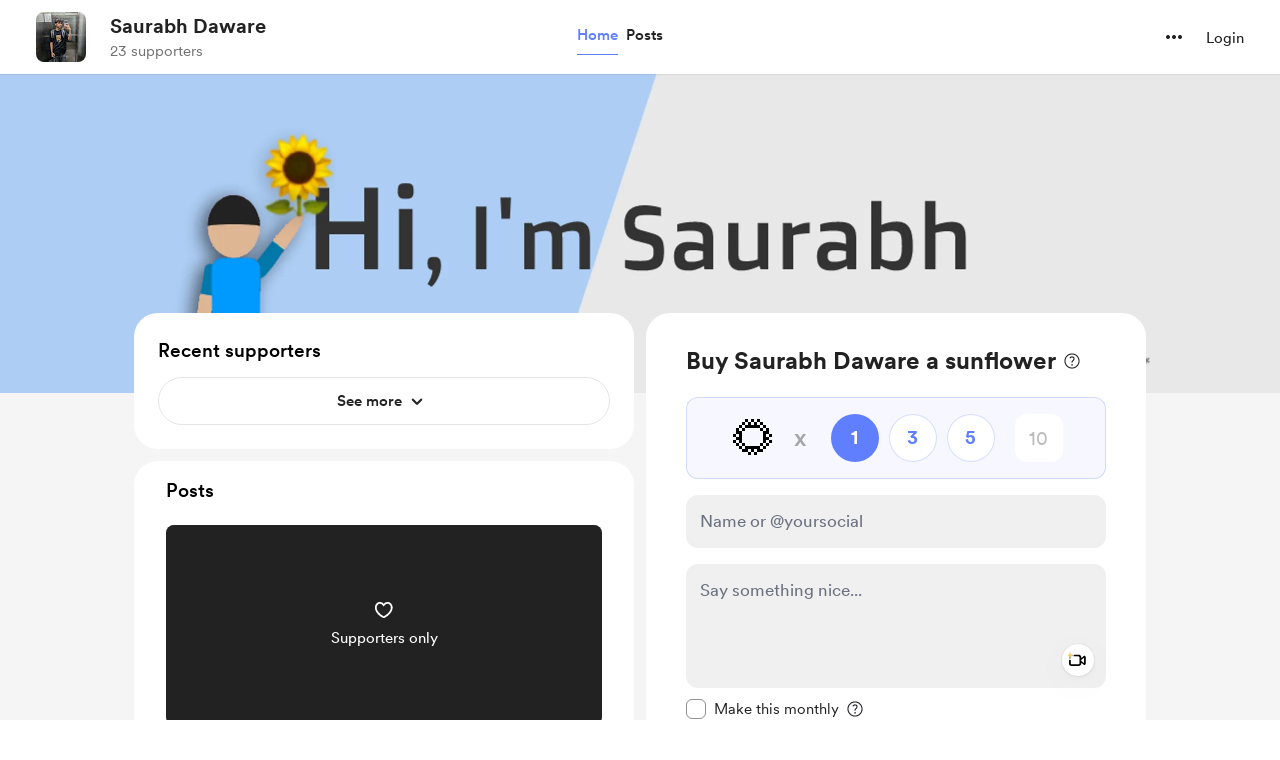

--- FILE ---
content_type: text/css
request_url: https://cdn.buymeacoffee.com/static/prod/11.4.0/build/assets/app-4377fa39.css
body_size: 23825
content:
*,:before,:after{box-sizing:border-box;border-width:0;border-style:solid;border-color:#e5e7eb}:before,:after{--tw-content: ""}html{line-height:1.5;-webkit-text-size-adjust:100%;-moz-tab-size:4;-o-tab-size:4;tab-size:4;font-family:ui-sans-serif,system-ui,-apple-system,BlinkMacSystemFont,Segoe UI,Roboto,Helvetica Neue,Arial,Noto Sans,sans-serif,"Apple Color Emoji","Segoe UI Emoji",Segoe UI Symbol,"Noto Color Emoji";font-feature-settings:normal;font-variation-settings:normal}body{margin:0;line-height:inherit}hr{height:0;color:inherit;border-top-width:1px}abbr:where([title]){-webkit-text-decoration:underline dotted;text-decoration:underline dotted}h1,h2,h3,h4,h5,h6{font-size:inherit;font-weight:inherit}a{color:inherit;text-decoration:inherit}b,strong{font-weight:bolder}code,kbd,samp,pre{font-family:ui-monospace,SFMono-Regular,Menlo,Monaco,Consolas,Liberation Mono,Courier New,monospace;font-size:1em}small{font-size:80%}sub,sup{font-size:75%;line-height:0;position:relative;vertical-align:baseline}sub{bottom:-.25em}sup{top:-.5em}table{text-indent:0;border-color:inherit;border-collapse:collapse}button,input,optgroup,select,textarea{font-family:inherit;font-feature-settings:inherit;font-variation-settings:inherit;font-size:100%;font-weight:inherit;line-height:inherit;color:inherit;margin:0;padding:0}button,select{text-transform:none}button,[type=button],[type=reset],[type=submit]{-webkit-appearance:button;background-color:transparent;background-image:none}:-moz-focusring{outline:auto}:-moz-ui-invalid{box-shadow:none}progress{vertical-align:baseline}::-webkit-inner-spin-button,::-webkit-outer-spin-button{height:auto}[type=search]{-webkit-appearance:textfield;outline-offset:-2px}::-webkit-search-decoration{-webkit-appearance:none}::-webkit-file-upload-button{-webkit-appearance:button;font:inherit}summary{display:list-item}blockquote,dl,dd,h1,h2,h3,h4,h5,h6,hr,figure,p,pre{margin:0}fieldset{margin:0;padding:0}legend{padding:0}ol,ul,menu{list-style:none;margin:0;padding:0}dialog{padding:0}textarea{resize:vertical}input::-moz-placeholder,textarea::-moz-placeholder{opacity:1;color:#9ca3af}input::placeholder,textarea::placeholder{opacity:1;color:#9ca3af}button,[role=button]{cursor:pointer}:disabled{cursor:default}img,svg,video,canvas,audio,iframe,embed,object{display:block;vertical-align:middle}img,video{max-width:100%;height:auto}[hidden]{display:none}[type=text],input:where(:not([type])),[type=email],[type=url],[type=password],[type=number],[type=date],[type=datetime-local],[type=month],[type=search],[type=tel],[type=time],[type=week],[multiple],textarea,select{-webkit-appearance:none;-moz-appearance:none;appearance:none;background-color:#fff;border-color:#6b7280;border-width:1px;border-radius:0;padding:.5rem .75rem;font-size:1rem;line-height:1.5rem;--tw-shadow: 0 0 #0000}[type=text]:focus,input:where(:not([type])):focus,[type=email]:focus,[type=url]:focus,[type=password]:focus,[type=number]:focus,[type=date]:focus,[type=datetime-local]:focus,[type=month]:focus,[type=search]:focus,[type=tel]:focus,[type=time]:focus,[type=week]:focus,[multiple]:focus,textarea:focus,select:focus{outline:2px solid transparent;outline-offset:2px;--tw-ring-inset: var(--tw-empty, );--tw-ring-offset-width: 0px;--tw-ring-offset-color: #fff;--tw-ring-color: #2563eb;--tw-ring-offset-shadow: var(--tw-ring-inset) 0 0 0 var(--tw-ring-offset-width) var(--tw-ring-offset-color);--tw-ring-shadow: var(--tw-ring-inset) 0 0 0 calc(1px + var(--tw-ring-offset-width)) var(--tw-ring-color);box-shadow:var(--tw-ring-offset-shadow),var(--tw-ring-shadow),var(--tw-shadow);border-color:#2563eb}input::-moz-placeholder,textarea::-moz-placeholder{color:#6b7280;opacity:1}input::placeholder,textarea::placeholder{color:#6b7280;opacity:1}::-webkit-datetime-edit-fields-wrapper{padding:0}::-webkit-date-and-time-value{min-height:1.5em;text-align:inherit}::-webkit-datetime-edit{display:inline-flex}::-webkit-datetime-edit,::-webkit-datetime-edit-year-field,::-webkit-datetime-edit-month-field,::-webkit-datetime-edit-day-field,::-webkit-datetime-edit-hour-field,::-webkit-datetime-edit-minute-field,::-webkit-datetime-edit-second-field,::-webkit-datetime-edit-millisecond-field,::-webkit-datetime-edit-meridiem-field{padding-top:0;padding-bottom:0}select{background-image:url("data:image/svg+xml,%3csvg xmlns='http://www.w3.org/2000/svg' fill='none' viewBox='0 0 20 20'%3e%3cpath stroke='%236b7280' stroke-linecap='round' stroke-linejoin='round' stroke-width='1.5' d='M6 8l4 4 4-4'/%3e%3c/svg%3e");background-position:right .5rem center;background-repeat:no-repeat;background-size:1.5em 1.5em;padding-right:2.5rem;-webkit-print-color-adjust:exact;print-color-adjust:exact}[multiple],[size]:where(select:not([size="1"])){background-image:initial;background-position:initial;background-repeat:unset;background-size:initial;padding-right:.75rem;-webkit-print-color-adjust:unset;print-color-adjust:unset}[type=checkbox],[type=radio]{-webkit-appearance:none;-moz-appearance:none;appearance:none;padding:0;-webkit-print-color-adjust:exact;print-color-adjust:exact;display:inline-block;vertical-align:middle;background-origin:border-box;-webkit-user-select:none;-moz-user-select:none;user-select:none;flex-shrink:0;height:1rem;width:1rem;color:#2563eb;background-color:#fff;border-color:#6b7280;border-width:1px;--tw-shadow: 0 0 #0000}[type=checkbox]{border-radius:0}[type=radio]{border-radius:100%}[type=checkbox]:focus,[type=radio]:focus{outline:2px solid transparent;outline-offset:2px;--tw-ring-inset: var(--tw-empty, );--tw-ring-offset-width: 2px;--tw-ring-offset-color: #fff;--tw-ring-color: #2563eb;--tw-ring-offset-shadow: var(--tw-ring-inset) 0 0 0 var(--tw-ring-offset-width) var(--tw-ring-offset-color);--tw-ring-shadow: var(--tw-ring-inset) 0 0 0 calc(2px + var(--tw-ring-offset-width)) var(--tw-ring-color);box-shadow:var(--tw-ring-offset-shadow),var(--tw-ring-shadow),var(--tw-shadow)}[type=checkbox]:checked,[type=radio]:checked{border-color:transparent;background-color:currentColor;background-size:100% 100%;background-position:center;background-repeat:no-repeat}[type=checkbox]:checked{background-image:url("data:image/svg+xml,%3csvg viewBox='0 0 16 16' fill='white' xmlns='http://www.w3.org/2000/svg'%3e%3cpath d='M12.207 4.793a1 1 0 010 1.414l-5 5a1 1 0 01-1.414 0l-2-2a1 1 0 011.414-1.414L6.5 9.086l4.293-4.293a1 1 0 011.414 0z'/%3e%3c/svg%3e")}[type=radio]:checked{background-image:url("data:image/svg+xml,%3csvg viewBox='0 0 16 16' fill='white' xmlns='http://www.w3.org/2000/svg'%3e%3ccircle cx='8' cy='8' r='3'/%3e%3c/svg%3e")}[type=checkbox]:checked:hover,[type=checkbox]:checked:focus,[type=radio]:checked:hover,[type=radio]:checked:focus{border-color:transparent;background-color:currentColor}[type=checkbox]:indeterminate{background-image:url("data:image/svg+xml,%3csvg xmlns='http://www.w3.org/2000/svg' fill='none' viewBox='0 0 16 16'%3e%3cpath stroke='white' stroke-linecap='round' stroke-linejoin='round' stroke-width='2' d='M4 8h8'/%3e%3c/svg%3e");border-color:transparent;background-color:currentColor;background-size:100% 100%;background-position:center;background-repeat:no-repeat}[type=checkbox]:indeterminate:hover,[type=checkbox]:indeterminate:focus{border-color:transparent;background-color:currentColor}[type=file]{background:unset;border-color:inherit;border-width:0;border-radius:0;padding:0;font-size:unset;line-height:inherit}[type=file]:focus{outline:1px solid ButtonText;outline:1px auto -webkit-focus-ring-color}@font-face{font-family:Circular Regular;src:url(https://cdn.buymeacoffee.com/static/prod/11.4.0/build/assets/CircularXXWeb-Regular-36918271.woff) format("woff"),url(https://cdn.buymeacoffee.com/static/prod/11.4.0/build/assets/CircularXXWeb-Regular-d03cf951.woff2) format("woff2");font-display:swap}@font-face{font-family:Circular Medium;src:url(https://cdn.buymeacoffee.com/static/prod/11.4.0/build/assets/CircularXXWeb-Medium-1fdb38fc.woff) format("woff"),url(https://cdn.buymeacoffee.com/static/prod/11.4.0/build/assets/CircularXXWeb-Medium-c9dd710c.woff2) format("woff2");font-display:swap}@font-face{font-family:Circular Book;src:url(https://cdn.buymeacoffee.com/static/prod/11.4.0/build/assets/CircularXXWeb-Book-47b516c7.woff) format("woff"),url(https://cdn.buymeacoffee.com/static/prod/11.4.0/build/assets/CircularXXWeb-Book-d1b2d832.woff2) format("woff2");font-display:swap}@font-face{font-family:Circular Black;src:url(https://cdn.buymeacoffee.com/static/prod/11.4.0/build/assets/CircularXXWeb-Black-baa8acb3.woff) format("woff"),url(https://cdn.buymeacoffee.com/static/prod/11.4.0/build/assets/CircularXXWeb-Black-967f4638.woff2) format("woff2");font-display:swap}@font-face{font-family:Circular Bold;src:url(https://cdn.buymeacoffee.com/static/prod/11.4.0/build/assets/CircularXXWeb-Bold-8e7d0473.woff) format("woff"),url(https://cdn.buymeacoffee.com/static/prod/11.4.0/build/assets/CircularXXWeb-Bold-1fc62814.woff2) format("woff2");font-display:swap}*,:before,:after{--tw-border-spacing-x: 0;--tw-border-spacing-y: 0;--tw-translate-x: 0;--tw-translate-y: 0;--tw-rotate: 0;--tw-skew-x: 0;--tw-skew-y: 0;--tw-scale-x: 1;--tw-scale-y: 1;--tw-pan-x: ;--tw-pan-y: ;--tw-pinch-zoom: ;--tw-scroll-snap-strictness: proximity;--tw-gradient-from-position: ;--tw-gradient-via-position: ;--tw-gradient-to-position: ;--tw-ordinal: ;--tw-slashed-zero: ;--tw-numeric-figure: ;--tw-numeric-spacing: ;--tw-numeric-fraction: ;--tw-ring-inset: ;--tw-ring-offset-width: 0px;--tw-ring-offset-color: #fff;--tw-ring-color: rgb(59 130 246 / .5);--tw-ring-offset-shadow: 0 0 #0000;--tw-ring-shadow: 0 0 #0000;--tw-shadow: 0 0 #0000;--tw-shadow-colored: 0 0 #0000;--tw-blur: ;--tw-brightness: ;--tw-contrast: ;--tw-grayscale: ;--tw-hue-rotate: ;--tw-invert: ;--tw-saturate: ;--tw-sepia: ;--tw-drop-shadow: ;--tw-backdrop-blur: ;--tw-backdrop-brightness: ;--tw-backdrop-contrast: ;--tw-backdrop-grayscale: ;--tw-backdrop-hue-rotate: ;--tw-backdrop-invert: ;--tw-backdrop-opacity: ;--tw-backdrop-saturate: ;--tw-backdrop-sepia: }::backdrop{--tw-border-spacing-x: 0;--tw-border-spacing-y: 0;--tw-translate-x: 0;--tw-translate-y: 0;--tw-rotate: 0;--tw-skew-x: 0;--tw-skew-y: 0;--tw-scale-x: 1;--tw-scale-y: 1;--tw-pan-x: ;--tw-pan-y: ;--tw-pinch-zoom: ;--tw-scroll-snap-strictness: proximity;--tw-gradient-from-position: ;--tw-gradient-via-position: ;--tw-gradient-to-position: ;--tw-ordinal: ;--tw-slashed-zero: ;--tw-numeric-figure: ;--tw-numeric-spacing: ;--tw-numeric-fraction: ;--tw-ring-inset: ;--tw-ring-offset-width: 0px;--tw-ring-offset-color: #fff;--tw-ring-color: rgb(59 130 246 / .5);--tw-ring-offset-shadow: 0 0 #0000;--tw-ring-shadow: 0 0 #0000;--tw-shadow: 0 0 #0000;--tw-shadow-colored: 0 0 #0000;--tw-blur: ;--tw-brightness: ;--tw-contrast: ;--tw-grayscale: ;--tw-hue-rotate: ;--tw-invert: ;--tw-saturate: ;--tw-sepia: ;--tw-drop-shadow: ;--tw-backdrop-blur: ;--tw-backdrop-brightness: ;--tw-backdrop-contrast: ;--tw-backdrop-grayscale: ;--tw-backdrop-hue-rotate: ;--tw-backdrop-invert: ;--tw-backdrop-opacity: ;--tw-backdrop-saturate: ;--tw-backdrop-sepia: }.\!container{width:100%!important}.container{width:100%}@media (min-width: 481px){.\!container{max-width:481px!important}.container{max-width:481px}}@media (min-width: 768px){.\!container{max-width:768px!important}.container{max-width:768px}}@media (min-width: 769px){.\!container{max-width:769px!important}.container{max-width:769px}}@media (min-width: 992px){.\!container{max-width:992px!important}.container{max-width:992px}}@media (min-width: 1200px){.\!container{max-width:1200px!important}.container{max-width:1200px}}@media (min-width: 1536px){.\!container{max-width:1536px!important}.container{max-width:1536px}}.pointer-events-none{pointer-events:none}.\!visible{visibility:visible!important}.visible{visibility:visible}.invisible{visibility:hidden}.static{position:static}.\!fixed{position:fixed!important}.fixed{position:fixed}.\!absolute{position:absolute!important}.absolute{position:absolute}.relative{position:relative}.sticky{position:sticky}.inset-0{top:0;right:0;bottom:0;left:0}.\!-left-14{left:-3.5rem!important}.\!-left-4{left:-1rem!important}.\!-left-8{left:-2rem!important}.\!-left-\[152px\]{left:-152px!important}.\!-right-14{right:-3.5rem!important}.\!-right-8{right:-2rem!important}.\!left-\[-6px\]{left:-6px!important}.\!right-3{right:.75rem!important}.\!top-16{top:4rem!important}.\!top-2{top:.5rem!important}.-bottom-0{bottom:-0px}.-bottom-1{bottom:-.25rem}.-bottom-10{bottom:-2.5rem}.-bottom-12{bottom:-3rem}.-bottom-20{bottom:-5rem}.-bottom-8{bottom:-2rem}.-bottom-80{bottom:-20rem}.-bottom-\[10px\]{bottom:-10px}.-bottom-\[1px\]{bottom:-1px}.-bottom-\[7px\]{bottom:-7px}.-left-0{left:-0px}.-left-0\.5{left:-.125rem}.-left-1{left:-.25rem}.-left-10{left:-2.5rem}.-left-12{left:-3rem}.-left-15{left:-60px}.-left-18{left:-72px}.-left-2{left:-.5rem}.-left-20{left:-5rem}.-left-3{left:-.75rem}.-left-30{left:-120px}.-left-35{left:-140px}.-left-6{left:-1.5rem}.-left-7{left:-1.75rem}.-left-8{left:-2rem}.-left-\[125px\]{left:-125px}.-left-\[300px\]{left:-300px}.-right-1{right:-.25rem}.-right-10{right:-2.5rem}.-right-12{right:-3rem}.-right-2{right:-.5rem}.-right-20{right:-5rem}.-right-3{right:-.75rem}.-right-6{right:-1.5rem}.-right-8{right:-2rem}.-right-\[22px\]{right:-22px}.-top-0{top:-0px}.-top-1{top:-.25rem}.-top-10{top:-2.5rem}.-top-12{top:-3rem}.-top-2{top:-.5rem}.-top-20{top:-5rem}.-top-24{top:-6rem}.-top-28{top:-7rem}.-top-3{top:-.75rem}.-top-5{top:-1.25rem}.-top-6{top:-1.5rem}.-top-68\.25{top:-273px}.-top-8{top:-2rem}.-top-\[130px\]{top:-130px}.-top-\[15px\]{top:-15px}.-top-\[17px\]{top:-17px}.-top-\[3px\]{top:-3px}.-top-\[57px\]{top:-57px}.-top-\[92px\]{top:-92px}.bottom-0{bottom:0}.bottom-1{bottom:.25rem}.bottom-1\.5{bottom:.375rem}.bottom-10{bottom:2.5rem}.bottom-12{bottom:3rem}.bottom-14{bottom:3.5rem}.bottom-15{bottom:60px}.bottom-16{bottom:4rem}.bottom-18{bottom:72px}.bottom-2{bottom:.5rem}.bottom-2\.5{bottom:.625rem}.bottom-3{bottom:.75rem}.bottom-4{bottom:1rem}.bottom-5{bottom:1.25rem}.bottom-6{bottom:1.5rem}.bottom-7{bottom:1.75rem}.bottom-8{bottom:2rem}.bottom-9{bottom:2.25rem}.bottom-\[-1\.5px\]{bottom:-1.5px}.bottom-\[-18px\]{bottom:-18px}.bottom-\[23px\]{bottom:23px}.bottom-auto{bottom:auto}.left-0{left:0}.left-0\.5{left:.125rem}.left-1{left:.25rem}.left-1\.5{left:.375rem}.left-1\/2{left:50%}.left-10{left:2.5rem}.left-2{left:.5rem}.left-2\.5{left:.625rem}.left-20{left:5rem}.left-3{left:.75rem}.left-4{left:1rem}.left-5{left:1.25rem}.left-6{left:1.5rem}.left-\[-10px\]{left:-10px}.left-\[-112px\]{left:-112px}.left-\[-11px\]{left:-11px}.left-\[-13px\]{left:-13px}.left-\[-140px\]{left:-140px}.left-\[-26px\]{left:-26px}.left-\[-2px\]{left:-2px}.left-\[-38px\]{left:-38px}.left-\[-54px\]{left:-54px}.left-\[-6px\]{left:-6px}.left-\[-7px\]{left:-7px}.left-\[-88px\]{left:-88px}.left-\[15px\]{left:15px}.left-\[25px\]{left:25px}.left-\[43px\]{left:43px}.left-\[98px\]{left:98px}.left-\[9px\]{left:9px}.left-\[calc\(50\%-85px\)\]{left:calc(50% - 85px)}.left-auto{left:auto}.left-unset{left:unset}.right-0{right:0}.right-16{right:4rem}.right-2{right:.5rem}.right-2\.5{right:.625rem}.right-28{right:7rem}.right-3{right:.75rem}.right-4{right:1rem}.right-5{right:1.25rem}.right-6{right:1.5rem}.right-\[-106px\]{right:-106px}.right-\[-112px\]{right:-112px}.right-\[154px\]{right:154px}.right-\[30px\]{right:30px}.right-\[8\.5px\]{right:8.5px}.right-auto{right:auto}.right-unset{right:unset}.top-0{top:0}.top-0\.5{top:.125rem}.top-1{top:.25rem}.top-1\/2{top:50%}.top-10{top:2.5rem}.top-11{top:2.75rem}.top-12{top:3rem}.top-14{top:3.5rem}.top-16{top:4rem}.top-18{top:72px}.top-2{top:.5rem}.top-20{top:5rem}.top-25{top:100px}.top-3{top:.75rem}.top-32{top:8rem}.top-4{top:1rem}.top-5{top:1.25rem}.top-6{top:1.5rem}.top-7{top:1.75rem}.top-8{top:2rem}.top-\[-30px\]{top:-30px}.top-\[-37px\]{top:-37px}.top-\[-47px\]{top:-47px}.top-\[-64px\]{top:-64px}.top-\[-68px\]{top:-68px}.top-\[-6px\]{top:-6px}.top-\[-92px\]{top:-92px}.top-\[10px\]{top:10px}.top-\[11px\]{top:11px}.top-\[15px\]{top:15px}.top-\[16px\]{top:16px}.top-\[1px\]{top:1px}.top-\[2\.5px\]{top:2.5px}.top-\[22px\]{top:22px}.top-\[2px\]{top:2px}.top-\[50\%\]{top:50%}.top-\[5px\]{top:5px}.top-\[8\.5px\]{top:8.5px}.top-\[8px\]{top:8px}.top-\[90px\]{top:90px}.top-\[calc\(50\%-28px\)\]{top:calc(50% - 28px)}.isolate{isolation:isolate}.-z-10{z-index:-10}.z-0{z-index:0}.z-1{z-index:1}.z-10{z-index:10}.z-100{z-index:100}.z-20{z-index:20}.z-30{z-index:30}.z-40{z-index:40}.z-50{z-index:50}.z-\[10\]{z-index:10}.z-\[20\]{z-index:20}.z-\[9999\]{z-index:9999}.col-span-2{grid-column:span 2 / span 2}.col-span-4{grid-column:span 4 / span 4}.col-span-6{grid-column:span 6 / span 6}.m-0{margin:0}.m-1{margin:.25rem}.m-2{margin:.5rem}.m-8{margin:2rem}.m-auto{margin:auto}.\!mx-4{margin-left:1rem!important;margin-right:1rem!important}.\!my-0{margin-top:0!important;margin-bottom:0!important}.\!my-2{margin-top:.5rem!important;margin-bottom:.5rem!important}.\!my-4{margin-top:1rem!important;margin-bottom:1rem!important}.-mx-8{margin-left:-2rem;margin-right:-2rem}.mx-0{margin-left:0;margin-right:0}.mx-0\.5{margin-left:.125rem;margin-right:.125rem}.mx-1{margin-left:.25rem;margin-right:.25rem}.mx-1\.5{margin-left:.375rem;margin-right:.375rem}.mx-2{margin-left:.5rem;margin-right:.5rem}.mx-3{margin-left:.75rem;margin-right:.75rem}.mx-4{margin-left:1rem;margin-right:1rem}.mx-6{margin-left:1.5rem;margin-right:1.5rem}.mx-8{margin-left:2rem;margin-right:2rem}.mx-\[56px\]{margin-left:56px;margin-right:56px}.mx-auto{margin-left:auto;margin-right:auto}.my-0{margin-top:0;margin-bottom:0}.my-1{margin-top:.25rem;margin-bottom:.25rem}.my-12{margin-top:3rem;margin-bottom:3rem}.my-2{margin-top:.5rem;margin-bottom:.5rem}.my-3{margin-top:.75rem;margin-bottom:.75rem}.my-4{margin-top:1rem;margin-bottom:1rem}.my-6{margin-top:1.5rem;margin-bottom:1.5rem}.my-8{margin-top:2rem;margin-bottom:2rem}.\!ml-0{margin-left:0!important}.\!mt-0{margin-top:0!important}.\!mt-1{margin-top:.25rem!important}.\!mt-2{margin-top:.5rem!important}.-mb-0{margin-bottom:-0px}.-mb-0\.5{margin-bottom:-.125rem}.-mb-1{margin-bottom:-.25rem}.-mb-1\.5{margin-bottom:-.375rem}.-mb-\[0\.5px\]{margin-bottom:-.5px}.-ml-1{margin-left:-.25rem}.-ml-2{margin-left:-.5rem}.-ml-2\.5{margin-left:-.625rem}.-ml-3{margin-left:-.75rem}.-ml-4{margin-left:-1rem}.-ml-px{margin-left:-1px}.-mr-2{margin-right:-.5rem}.-mt-0{margin-top:-0px}.-mt-0\.5{margin-top:-.125rem}.-mt-1{margin-top:-.25rem}.-mt-2{margin-top:-.5rem}.-mt-20{margin-top:-5rem}.-mt-3{margin-top:-.75rem}.-mt-4{margin-top:-1rem}.-mt-\[14px\]{margin-top:-14px}.-mt-\[2px\]{margin-top:-2px}.-mt-\[7px\]{margin-top:-7px}.-mt-px{margin-top:-1px}.mb-0{margin-bottom:0}.mb-0\.5{margin-bottom:.125rem}.mb-1{margin-bottom:.25rem}.mb-10{margin-bottom:2.5rem}.mb-16{margin-bottom:4rem}.mb-2{margin-bottom:.5rem}.mb-3{margin-bottom:.75rem}.mb-32{margin-bottom:8rem}.mb-4{margin-bottom:1rem}.mb-5{margin-bottom:1.25rem}.mb-50{margin-bottom:200px}.mb-6{margin-bottom:1.5rem}.mb-7{margin-bottom:1.75rem}.mb-8{margin-bottom:2rem}.mb-\[2px\]{margin-bottom:2px}.ml-0{margin-left:0}.ml-0\.5{margin-left:.125rem}.ml-1{margin-left:.25rem}.ml-1\.5{margin-left:.375rem}.ml-12{margin-left:3rem}.ml-14{margin-left:3.5rem}.ml-2{margin-left:.5rem}.ml-2\.5{margin-left:.625rem}.ml-3{margin-left:.75rem}.ml-4{margin-left:1rem}.ml-5{margin-left:1.25rem}.ml-6{margin-left:1.5rem}.ml-7{margin-left:1.75rem}.ml-\[-1px\]{margin-left:-1px}.ml-\[10px\]{margin-left:10px}.ml-\[4\.5px\]{margin-left:4.5px}.ml-auto{margin-left:auto}.mr-0{margin-right:0}.mr-0\.5{margin-right:.125rem}.mr-1{margin-right:.25rem}.mr-1\.5{margin-right:.375rem}.mr-10{margin-right:2.5rem}.mr-2{margin-right:.5rem}.mr-2\.5{margin-right:.625rem}.mr-3{margin-right:.75rem}.mr-4{margin-right:1rem}.mr-5{margin-right:1.25rem}.mr-6{margin-right:1.5rem}.mr-8{margin-right:2rem}.mr-\[5px\]{margin-right:5px}.mr-\[6px\]{margin-right:6px}.mr-\[9px\]{margin-right:9px}.mr-auto{margin-right:auto}.ms-2{margin-inline-start:.5rem}.ms-auto{margin-inline-start:auto}.mt-0{margin-top:0}.mt-0\.5{margin-top:.125rem}.mt-1{margin-top:.25rem}.mt-1\.5{margin-top:.375rem}.mt-10{margin-top:2.5rem}.mt-12{margin-top:3rem}.mt-16{margin-top:4rem}.mt-2{margin-top:.5rem}.mt-2\.5{margin-top:.625rem}.mt-3{margin-top:.75rem}.mt-4{margin-top:1rem}.mt-5{margin-top:1.25rem}.mt-6{margin-top:1.5rem}.mt-7{margin-top:1.75rem}.mt-8{margin-top:2rem}.mt-9{margin-top:2.25rem}.mt-\[-2px\]{margin-top:-2px}.mt-\[10px\]{margin-top:10px}.mt-\[2\.6px\]{margin-top:2.6px}.mt-\[26px\]{margin-top:26px}.mt-\[2px\]{margin-top:2px}.mt-\[6px\]{margin-top:6px}.mt-\[7px\]{margin-top:7px}.mt-px{margin-top:1px}.\!box-content{box-sizing:content-box!important}.line-clamp-2{overflow:hidden;display:-webkit-box;-webkit-box-orient:vertical;-webkit-line-clamp:2}.line-clamp-3{overflow:hidden;display:-webkit-box;-webkit-box-orient:vertical;-webkit-line-clamp:3}.\!block{display:block!important}.block{display:block}.inline-block{display:inline-block}.inline{display:inline}.flex{display:flex}.inline-flex{display:inline-flex}.table{display:table}.grid{display:grid}.contents{display:contents}.hidden{display:none}.aspect-square{aspect-ratio:1 / 1}.\!h-10{height:2.5rem!important}.\!h-11{height:2.75rem!important}.\!h-12{height:3rem!important}.\!h-15{height:60px!important}.\!h-30{height:120px!important}.\!h-\[18px\]{height:18px!important}.\!h-\[86px\]{height:86px!important}.h-0{height:0px}.h-1{height:.25rem}.h-1\.5{height:.375rem}.h-1\/2{height:50%}.h-10{height:2.5rem}.h-100{height:400px}.h-11{height:2.75rem}.h-12{height:3rem}.h-12\.5{height:50px}.h-13{height:52px}.h-14{height:3.5rem}.h-15{height:60px}.h-150{height:600px}.h-16{height:4rem}.h-179{height:716px}.h-18{height:72px}.h-2{height:.5rem}.h-2\.5{height:.625rem}.h-20{height:5rem}.h-24{height:6rem}.h-25{height:100px}.h-28{height:7rem}.h-3{height:.75rem}.h-3\.5{height:.875rem}.h-30{height:120px}.h-34{height:136px}.h-35{height:140px}.h-36{height:9rem}.h-37\.5{height:150px}.h-4{height:1rem}.h-44{height:11rem}.h-48{height:12rem}.h-5{height:1.25rem}.h-50{height:200px}.h-6{height:1.5rem}.h-6\.5{height:25px}.h-60{height:15rem}.h-7{height:1.75rem}.h-7\.5{height:30px}.h-72{height:18rem}.h-75{height:300px}.h-8{height:2rem}.h-80{height:20rem}.h-9{height:2.25rem}.h-96{height:24rem}.h-\[100px\]{height:100px}.h-\[108px\]{height:108px}.h-\[10px\]{height:10px}.h-\[114px\]{height:114px}.h-\[124px\]{height:124px}.h-\[125px\]{height:125px}.h-\[127px\]{height:127px}.h-\[13px\]{height:13px}.h-\[14px\]{height:14px}.h-\[150px\]{height:150px}.h-\[15px\]{height:15px}.h-\[174px\]{height:174px}.h-\[180px\]{height:180px}.h-\[186px\]{height:186px}.h-\[18px\]{height:18px}.h-\[195px\]{height:195px}.h-\[1px\]{height:1px}.h-\[200px\]{height:200px}.h-\[220px\]{height:220px}.h-\[227px\]{height:227px}.h-\[239px\]{height:239px}.h-\[24px\]{height:24px}.h-\[258px\]{height:258px}.h-\[265px\]{height:265px}.h-\[26px\]{height:26px}.h-\[275px\]{height:275px}.h-\[290px\]{height:290px}.h-\[2px\]{height:2px}.h-\[300px\]{height:300px}.h-\[30px\]{height:30px}.h-\[33px\]{height:33px}.h-\[342px\]{height:342px}.h-\[34px\]{height:34px}.h-\[420px\]{height:420px}.h-\[42px\]{height:42px}.h-\[442px\]{height:442px}.h-\[44px\]{height:44px}.h-\[452px\]{height:452px}.h-\[50px\]{height:50px}.h-\[56px\]{height:56px}.h-\[58px\]{height:58px}.h-\[60px\]{height:60px}.h-\[650px\]{height:650px}.h-\[655px\]{height:655px}.h-\[65px\]{height:65px}.h-\[66px\]{height:66px}.h-\[67px\]{height:67px}.h-\[70dvh\]{height:70dvh}.h-\[74px\]{height:74px}.h-\[772px\]{height:772px}.h-\[7px\]{height:7px}.h-\[82px\]{height:82px}.h-\[84px\]{height:84px}.h-\[88px\]{height:88px}.h-\[calc\(100\%-200px\)\]{height:calc(100% - 200px)}.h-\[calc\(100\%-220px\)\]{height:calc(100% - 220px)}.h-\[calc\(100\%-265px\)\]{height:calc(100% - 265px)}.h-\[calc\(100vh-100px\)\]{height:calc(100vh - 100px)}.h-\[calc\(100vh-60px\)\]{height:calc(100vh - 60px)}.h-auto{height:auto}.h-fill-available{height:-webkit-fill-available}.h-fit{height:-moz-fit-content;height:fit-content}.h-full{height:100%}.h-max{height:-moz-max-content;height:max-content}.h-min{height:-moz-min-content;height:min-content}.h-px{height:1px}.h-screen{height:100vh}.max-h-75{max-height:300px}.max-h-\[128px\]{max-height:128px}.max-h-\[180px\]{max-height:180px}.max-h-\[250px\]{max-height:250px}.max-h-\[280px\]{max-height:280px}.max-h-\[325px\]{max-height:325px}.max-h-\[50vh\]{max-height:50vh}.max-h-\[550px\]{max-height:550px}.max-h-\[95vh\]{max-height:95vh}.max-h-full{max-height:100%}.min-h-10{min-height:40px}.min-h-12{min-height:48px}.min-h-25{min-height:100px}.min-h-48{min-height:192px}.min-h-50{min-height:200px}.min-h-\[195px\]{min-height:195px}.min-h-\[227px\]{min-height:227px}.min-h-\[250px\]{min-height:250px}.min-h-\[25px\]{min-height:25px}.min-h-full{min-height:100%}.min-h-screen{min-height:100vh}.\!w-12{width:3rem!important}.\!w-12\.5{width:50px!important}.\!w-4{width:1rem!important}.\!w-\[18px\]{width:18px!important}.\!w-\[20px\]{width:20px!important}.\!w-\[21px\]{width:21px!important}.\!w-\[86px\]{width:86px!important}.\!w-full{width:100%!important}.w-0{width:0px}.w-1{width:.25rem}.w-1\.5{width:.375rem}.w-1\/2{width:50%}.w-1\/3{width:33.333333%}.w-1\/4{width:25%}.w-1\/5{width:20%}.w-10{width:2.5rem}.w-100{width:400px}.w-108{width:432px}.w-11{width:2.75rem}.w-11\/12{width:91.666667%}.w-112\.5{width:450px}.w-117{width:468px}.w-12{width:3rem}.w-12\.5{width:50px}.w-125{width:500px}.w-126{width:516px}.w-14{width:3.5rem}.w-140{width:560px}.w-15{width:60px}.w-150{width:600px}.w-16{width:4rem}.w-160{width:640px}.w-175{width:700px}.w-18{width:72px}.w-2{width:.5rem}.w-2\.5{width:.625rem}.w-2\/3{width:66.666667%}.w-2\/5{width:40%}.w-20{width:5rem}.w-206{width:824px}.w-225{width:900px}.w-24{width:6rem}.w-241{width:964px}.w-25{width:100px}.w-250{width:1000px}.w-28{width:7rem}.w-3{width:.75rem}.w-3\.5{width:.875rem}.w-3\/4{width:75%}.w-3\/5{width:60%}.w-30{width:120px}.w-32{width:8rem}.w-34{width:136px}.w-35{width:140px}.w-36{width:9rem}.w-37\.5{width:150px}.w-4{width:1rem}.w-4\/5{width:80%}.w-40{width:10rem}.w-48{width:12rem}.w-5{width:1.25rem}.w-5\/12{width:41.666667%}.w-5\/6{width:83.333333%}.w-50{width:200px}.w-52{width:13rem}.w-52\.5{width:216px}.w-57\.5{width:230px}.w-6{width:1.5rem}.w-6\.5{width:25px}.w-60{width:15rem}.w-64{width:16rem}.w-7{width:1.75rem}.w-7\.5{width:30px}.w-7\/12{width:58.333333%}.w-72{width:18rem}.w-8{width:2rem}.w-80{width:20rem}.w-84{width:336px}.w-9{width:2.25rem}.w-\[100px\]{width:100px}.w-\[117px\]{width:117px}.w-\[124px\]{width:124px}.w-\[125px\]{width:125px}.w-\[134px\]{width:134px}.w-\[140px\]{width:140px}.w-\[14px\]{width:14px}.w-\[155px\]{width:155px}.w-\[156px\]{width:156px}.w-\[15px\]{width:15px}.w-\[17px\]{width:17px}.w-\[180px\]{width:180px}.w-\[18px\]{width:18px}.w-\[1px\]{width:1px}.w-\[200px\]{width:200px}.w-\[20px\]{width:20px}.w-\[210px\]{width:210px}.w-\[21px\]{width:21px}.w-\[220px\]{width:220px}.w-\[222px\]{width:222px}.w-\[225\.5px\]{width:225.5px}.w-\[225px\]{width:225px}.w-\[230px\]{width:230px}.w-\[23px\]{width:23px}.w-\[24px\]{width:24px}.w-\[280px\]{width:280px}.w-\[295px\]{width:295px}.w-\[302px\]{width:302px}.w-\[312px\]{width:312px}.w-\[330px\]{width:330px}.w-\[337px\]{width:337px}.w-\[340px\]{width:340px}.w-\[345px\]{width:345px}.w-\[350px\]{width:350px}.w-\[360px\]{width:360px}.w-\[380px\]{width:380px}.w-\[390px\]{width:390px}.w-\[420px\]{width:420px}.w-\[436px\]{width:436px}.w-\[440px\]{width:440px}.w-\[445px\]{width:445px}.w-\[44px\]{width:44px}.w-\[460px\]{width:460px}.w-\[471px\]{width:471px}.w-\[480px\]{width:480px}.w-\[50\%\]{width:50%}.w-\[500px\]{width:500px}.w-\[50px\]{width:50px}.w-\[52px\]{width:52px}.w-\[550px\]{width:550px}.w-\[560px\]{width:560px}.w-\[58px\]{width:58px}.w-\[600px\]{width:600px}.w-\[63px\]{width:63px}.w-\[65px\]{width:65px}.w-\[67px\]{width:67px}.w-\[70\%\]{width:70%}.w-\[700px\]{width:700px}.w-\[74px\]{width:74px}.w-\[76px\]{width:76px}.w-\[800px\]{width:800px}.w-\[82px\]{width:82px}.w-\[85\%\]{width:85%}.w-\[88\%\]{width:88%}.w-\[90\%\]{width:90%}.w-\[98\%\]{width:98%}.w-\[calc\(100\%\+2px\)\]{width:calc(100% + 2px)}.w-auto{width:auto}.w-fit{width:-moz-fit-content;width:fit-content}.w-full{width:100%}.w-max{width:-moz-max-content;width:max-content}.w-px{width:1px}.w-screen{width:100vw}.min-w-11{min-width:44px}.min-w-40{min-width:160px}.min-w-50{min-width:200px}.min-w-\[100px\]{min-width:100px}.min-w-\[110px\]{min-width:110px}.min-w-\[155px\]{min-width:155px}.min-w-\[16px\]{min-width:16px}.min-w-\[205px\]{min-width:205px}.min-w-\[40px\]{min-width:40px}.min-w-\[80px\]{min-width:80px}.min-w-full{min-width:100%}.max-w-225{max-width:900px}.max-w-6xl{max-width:72rem}.max-w-7xl{max-width:80rem}.max-w-\[1170px\]{max-width:1170px}.max-w-\[250px\]{max-width:250px}.max-w-\[300px\]{max-width:300px}.max-w-\[317px\]{max-width:317px}.max-w-\[32px\]{max-width:32px}.max-w-\[344px\]{max-width:344px}.max-w-\[350px\]{max-width:350px}.max-w-\[400px\]{max-width:400px}.max-w-\[450px\]{max-width:450px}.max-w-\[480px\]{max-width:480px}.max-w-\[500px\]{max-width:500px}.max-w-\[526px\]{max-width:526px}.max-w-\[564px\]{max-width:564px}.max-w-\[60\%\]{max-width:60%}.max-w-\[650px\]{max-width:650px}.max-w-\[824px\]{max-width:824px}.max-w-\[948px\]{max-width:948px}.max-w-full{max-width:100%}.max-w-xl{max-width:36rem}.flex-1{flex:1 1 0%}.flex-shrink{flex-shrink:1}.flex-shrink-0,.shrink-0{flex-shrink:0}.grow{flex-grow:1}.origin-top{transform-origin:top}.origin-top-left{transform-origin:top left}.origin-top-right{transform-origin:top right}.\!translate-y-0{--tw-translate-y: 0px !important;transform:translate(var(--tw-translate-x),var(--tw-translate-y)) rotate(var(--tw-rotate)) skew(var(--tw-skew-x)) skewY(var(--tw-skew-y)) scaleX(var(--tw-scale-x)) scaleY(var(--tw-scale-y))!important}.-translate-x-1{--tw-translate-x: -.25rem;transform:translate(var(--tw-translate-x),var(--tw-translate-y)) rotate(var(--tw-rotate)) skew(var(--tw-skew-x)) skewY(var(--tw-skew-y)) scaleX(var(--tw-scale-x)) scaleY(var(--tw-scale-y))}.-translate-x-1\/2{--tw-translate-x: -50%;transform:translate(var(--tw-translate-x),var(--tw-translate-y)) rotate(var(--tw-rotate)) skew(var(--tw-skew-x)) skewY(var(--tw-skew-y)) scaleX(var(--tw-scale-x)) scaleY(var(--tw-scale-y))}.-translate-x-\[82px\]{--tw-translate-x: -82px;transform:translate(var(--tw-translate-x),var(--tw-translate-y)) rotate(var(--tw-rotate)) skew(var(--tw-skew-x)) skewY(var(--tw-skew-y)) scaleX(var(--tw-scale-x)) scaleY(var(--tw-scale-y))}.-translate-y-1{--tw-translate-y: -.25rem;transform:translate(var(--tw-translate-x),var(--tw-translate-y)) rotate(var(--tw-rotate)) skew(var(--tw-skew-x)) skewY(var(--tw-skew-y)) scaleX(var(--tw-scale-x)) scaleY(var(--tw-scale-y))}.-translate-y-1\/2{--tw-translate-y: -50%;transform:translate(var(--tw-translate-x),var(--tw-translate-y)) rotate(var(--tw-rotate)) skew(var(--tw-skew-x)) skewY(var(--tw-skew-y)) scaleX(var(--tw-scale-x)) scaleY(var(--tw-scale-y))}.-translate-y-2{--tw-translate-y: -.5rem;transform:translate(var(--tw-translate-x),var(--tw-translate-y)) rotate(var(--tw-rotate)) skew(var(--tw-skew-x)) skewY(var(--tw-skew-y)) scaleX(var(--tw-scale-x)) scaleY(var(--tw-scale-y))}.-translate-y-4{--tw-translate-y: -1rem;transform:translate(var(--tw-translate-x),var(--tw-translate-y)) rotate(var(--tw-rotate)) skew(var(--tw-skew-x)) skewY(var(--tw-skew-y)) scaleX(var(--tw-scale-x)) scaleY(var(--tw-scale-y))}.-translate-y-\[1\.5px\]{--tw-translate-y: -1.5px;transform:translate(var(--tw-translate-x),var(--tw-translate-y)) rotate(var(--tw-rotate)) skew(var(--tw-skew-x)) skewY(var(--tw-skew-y)) scaleX(var(--tw-scale-x)) scaleY(var(--tw-scale-y))}.translate-x-0{--tw-translate-x: 0px;transform:translate(var(--tw-translate-x),var(--tw-translate-y)) rotate(var(--tw-rotate)) skew(var(--tw-skew-x)) skewY(var(--tw-skew-y)) scaleX(var(--tw-scale-x)) scaleY(var(--tw-scale-y))}.translate-x-1{--tw-translate-x: .25rem;transform:translate(var(--tw-translate-x),var(--tw-translate-y)) rotate(var(--tw-rotate)) skew(var(--tw-skew-x)) skewY(var(--tw-skew-y)) scaleX(var(--tw-scale-x)) scaleY(var(--tw-scale-y))}.translate-x-\[1\.5px\]{--tw-translate-x: 1.5px;transform:translate(var(--tw-translate-x),var(--tw-translate-y)) rotate(var(--tw-rotate)) skew(var(--tw-skew-x)) skewY(var(--tw-skew-y)) scaleX(var(--tw-scale-x)) scaleY(var(--tw-scale-y))}.translate-y-0{--tw-translate-y: 0px;transform:translate(var(--tw-translate-x),var(--tw-translate-y)) rotate(var(--tw-rotate)) skew(var(--tw-skew-x)) skewY(var(--tw-skew-y)) scaleX(var(--tw-scale-x)) scaleY(var(--tw-scale-y))}.translate-y-1{--tw-translate-y: .25rem;transform:translate(var(--tw-translate-x),var(--tw-translate-y)) rotate(var(--tw-rotate)) skew(var(--tw-skew-x)) skewY(var(--tw-skew-y)) scaleX(var(--tw-scale-x)) scaleY(var(--tw-scale-y))}.translate-y-\[0\.5px\]{--tw-translate-y: .5px;transform:translate(var(--tw-translate-x),var(--tw-translate-y)) rotate(var(--tw-rotate)) skew(var(--tw-skew-x)) skewY(var(--tw-skew-y)) scaleX(var(--tw-scale-x)) scaleY(var(--tw-scale-y))}.translate-y-\[1px\]{--tw-translate-y: 1px;transform:translate(var(--tw-translate-x),var(--tw-translate-y)) rotate(var(--tw-rotate)) skew(var(--tw-skew-x)) skewY(var(--tw-skew-y)) scaleX(var(--tw-scale-x)) scaleY(var(--tw-scale-y))}.translate-y-full{--tw-translate-y: 100%;transform:translate(var(--tw-translate-x),var(--tw-translate-y)) rotate(var(--tw-rotate)) skew(var(--tw-skew-x)) skewY(var(--tw-skew-y)) scaleX(var(--tw-scale-x)) scaleY(var(--tw-scale-y))}.-rotate-180{--tw-rotate: -180deg;transform:translate(var(--tw-translate-x),var(--tw-translate-y)) rotate(var(--tw-rotate)) skew(var(--tw-skew-x)) skewY(var(--tw-skew-y)) scaleX(var(--tw-scale-x)) scaleY(var(--tw-scale-y))}.-rotate-90{--tw-rotate: -90deg;transform:translate(var(--tw-translate-x),var(--tw-translate-y)) rotate(var(--tw-rotate)) skew(var(--tw-skew-x)) skewY(var(--tw-skew-y)) scaleX(var(--tw-scale-x)) scaleY(var(--tw-scale-y))}.-rotate-\[30deg\]{--tw-rotate: -30deg;transform:translate(var(--tw-translate-x),var(--tw-translate-y)) rotate(var(--tw-rotate)) skew(var(--tw-skew-x)) skewY(var(--tw-skew-y)) scaleX(var(--tw-scale-x)) scaleY(var(--tw-scale-y))}.rotate-0{--tw-rotate: 0deg;transform:translate(var(--tw-translate-x),var(--tw-translate-y)) rotate(var(--tw-rotate)) skew(var(--tw-skew-x)) skewY(var(--tw-skew-y)) scaleX(var(--tw-scale-x)) scaleY(var(--tw-scale-y))}.rotate-180{--tw-rotate: 180deg;transform:translate(var(--tw-translate-x),var(--tw-translate-y)) rotate(var(--tw-rotate)) skew(var(--tw-skew-x)) skewY(var(--tw-skew-y)) scaleX(var(--tw-scale-x)) scaleY(var(--tw-scale-y))}.rotate-90{--tw-rotate: 90deg;transform:translate(var(--tw-translate-x),var(--tw-translate-y)) rotate(var(--tw-rotate)) skew(var(--tw-skew-x)) skewY(var(--tw-skew-y)) scaleX(var(--tw-scale-x)) scaleY(var(--tw-scale-y))}.scale-0{--tw-scale-x: 0;--tw-scale-y: 0;transform:translate(var(--tw-translate-x),var(--tw-translate-y)) rotate(var(--tw-rotate)) skew(var(--tw-skew-x)) skewY(var(--tw-skew-y)) scaleX(var(--tw-scale-x)) scaleY(var(--tw-scale-y))}.scale-100{--tw-scale-x: 1;--tw-scale-y: 1;transform:translate(var(--tw-translate-x),var(--tw-translate-y)) rotate(var(--tw-rotate)) skew(var(--tw-skew-x)) skewY(var(--tw-skew-y)) scaleX(var(--tw-scale-x)) scaleY(var(--tw-scale-y))}.scale-125{--tw-scale-x: 1.25;--tw-scale-y: 1.25;transform:translate(var(--tw-translate-x),var(--tw-translate-y)) rotate(var(--tw-rotate)) skew(var(--tw-skew-x)) skewY(var(--tw-skew-y)) scaleX(var(--tw-scale-x)) scaleY(var(--tw-scale-y))}.scale-150{--tw-scale-x: 1.5;--tw-scale-y: 1.5;transform:translate(var(--tw-translate-x),var(--tw-translate-y)) rotate(var(--tw-rotate)) skew(var(--tw-skew-x)) skewY(var(--tw-skew-y)) scaleX(var(--tw-scale-x)) scaleY(var(--tw-scale-y))}.scale-50{--tw-scale-x: .5;--tw-scale-y: .5;transform:translate(var(--tw-translate-x),var(--tw-translate-y)) rotate(var(--tw-rotate)) skew(var(--tw-skew-x)) skewY(var(--tw-skew-y)) scaleX(var(--tw-scale-x)) scaleY(var(--tw-scale-y))}.scale-75{--tw-scale-x: .75;--tw-scale-y: .75;transform:translate(var(--tw-translate-x),var(--tw-translate-y)) rotate(var(--tw-rotate)) skew(var(--tw-skew-x)) skewY(var(--tw-skew-y)) scaleX(var(--tw-scale-x)) scaleY(var(--tw-scale-y))}.scale-90{--tw-scale-x: .9;--tw-scale-y: .9;transform:translate(var(--tw-translate-x),var(--tw-translate-y)) rotate(var(--tw-rotate)) skew(var(--tw-skew-x)) skewY(var(--tw-skew-y)) scaleX(var(--tw-scale-x)) scaleY(var(--tw-scale-y))}.scale-95{--tw-scale-x: .95;--tw-scale-y: .95;transform:translate(var(--tw-translate-x),var(--tw-translate-y)) rotate(var(--tw-rotate)) skew(var(--tw-skew-x)) skewY(var(--tw-skew-y)) scaleX(var(--tw-scale-x)) scaleY(var(--tw-scale-y))}.-scale-x-100,.-scale-x-\[1\]{--tw-scale-x: -1;transform:translate(var(--tw-translate-x),var(--tw-translate-y)) rotate(var(--tw-rotate)) skew(var(--tw-skew-x)) skewY(var(--tw-skew-y)) scaleX(var(--tw-scale-x)) scaleY(var(--tw-scale-y))}.transform{transform:translate(var(--tw-translate-x),var(--tw-translate-y)) rotate(var(--tw-rotate)) skew(var(--tw-skew-x)) skewY(var(--tw-skew-y)) scaleX(var(--tw-scale-x)) scaleY(var(--tw-scale-y))}.transform-gpu{transform:translate3d(var(--tw-translate-x),var(--tw-translate-y),0) rotate(var(--tw-rotate)) skew(var(--tw-skew-x)) skewY(var(--tw-skew-y)) scaleX(var(--tw-scale-x)) scaleY(var(--tw-scale-y))}.animate-\[pulsev2_1\.5s_ease-in-out_infinite\]{animation:pulsev2 1.5s ease-in-out infinite}@keyframes enlarge{0%,to{transform:scale(1)}50%{transform:scale(1.5)}}.animate-enlarge{animation:enlarge .2s linear}@keyframes pulse{50%{opacity:.5}}.animate-pulse{animation:pulse 2s cubic-bezier(.4,0,.6,1) infinite}@keyframes shrink{0%,to{transform:scale(1)}50%{transform:scale(.4)}}.animate-shrink{animation:shrink .2s linear}.\!cursor-not-allowed{cursor:not-allowed!important}.cursor-auto{cursor:auto}.cursor-default{cursor:default}.cursor-grab{cursor:grab}.cursor-not-allowed{cursor:not-allowed}.cursor-pointer{cursor:pointer}.cursor-text{cursor:text}.select-none{-webkit-user-select:none;-moz-user-select:none;user-select:none}.resize-none{resize:none}.resize{resize:both}.snap-x{scroll-snap-type:x var(--tw-scroll-snap-strictness)}.snap-mandatory{--tw-scroll-snap-strictness: mandatory}.snap-start{scroll-snap-align:start}.snap-center{scroll-snap-align:center}.list-inside{list-style-position:inside}.list-outside{list-style-position:outside}.list-decimal{list-style-type:decimal}.list-disc{list-style-type:disc}.list-none{list-style-type:none}.appearance-none{-webkit-appearance:none;-moz-appearance:none;appearance:none}.auto-rows-20{grid-auto-rows:20px}.grid-cols-1{grid-template-columns:repeat(1,minmax(0,1fr))}.grid-cols-2{grid-template-columns:repeat(2,minmax(0,1fr))}.grid-cols-3{grid-template-columns:repeat(3,minmax(0,1fr))}.grid-cols-6{grid-template-columns:repeat(6,minmax(0,1fr))}.grid-cols-7{grid-template-columns:repeat(7,minmax(0,1fr))}.grid-cols-8{grid-template-columns:repeat(8,minmax(0,1fr))}.grid-cols-auto-fill{grid-template-columns:repeat(auto-fill,minmax(300px,1fr))}.flex-row{flex-direction:row}.flex-row-reverse{flex-direction:row-reverse}.flex-col{flex-direction:column}.flex-wrap{flex-wrap:wrap}.\!items-start{align-items:flex-start!important}.items-start{align-items:flex-start}.items-end{align-items:flex-end}.items-center{align-items:center}.items-stretch{align-items:stretch}.\!justify-start{justify-content:flex-start!important}.justify-start{justify-content:flex-start}.justify-end{justify-content:flex-end}.justify-center{justify-content:center}.justify-between{justify-content:space-between}.justify-items-center{justify-items:center}.gap-0{gap:0px}.gap-0\.5{gap:.125rem}.gap-1{gap:.25rem}.gap-1\.5{gap:.375rem}.gap-2{gap:.5rem}.gap-2\.5{gap:.625rem}.gap-3{gap:.75rem}.gap-4{gap:1rem}.gap-5{gap:1.25rem}.gap-6{gap:1.5rem}.gap-8{gap:2rem}.gap-\[2px\]{gap:2px}.gap-\[6px\]{gap:6px}.gap-x-1{-moz-column-gap:.25rem;column-gap:.25rem}.gap-x-12{-moz-column-gap:3rem;column-gap:3rem}.gap-x-2{-moz-column-gap:.5rem;column-gap:.5rem}.gap-x-3{-moz-column-gap:.75rem;column-gap:.75rem}.gap-x-4{-moz-column-gap:1rem;column-gap:1rem}.gap-x-6{-moz-column-gap:1.5rem;column-gap:1.5rem}.gap-x-8{-moz-column-gap:2rem;column-gap:2rem}.gap-y-1{row-gap:.25rem}.gap-y-2{row-gap:.5rem}.gap-y-3{row-gap:.75rem}.gap-y-4{row-gap:1rem}.gap-y-5{row-gap:1.25rem}.gap-y-6{row-gap:1.5rem}.self-center{align-self:center}.overflow-auto{overflow:auto}.overflow-hidden{overflow:hidden}.overflow-visible{overflow:visible}.overflow-scroll{overflow:scroll}.overflow-x-auto{overflow-x:auto}.overflow-y-auto{overflow-y:auto}.overflow-x-hidden{overflow-x:hidden}.\!overflow-y-hidden{overflow-y:hidden!important}.overflow-y-hidden{overflow-y:hidden}.overflow-y-scroll{overflow-y:scroll}.scroll-smooth{scroll-behavior:smooth}.truncate{overflow:hidden;text-overflow:ellipsis;white-space:nowrap}.text-ellipsis{text-overflow:ellipsis}.whitespace-normal{white-space:normal}.whitespace-nowrap{white-space:nowrap}.whitespace-pre-wrap{white-space:pre-wrap}.break-words{overflow-wrap:break-word}.break-all{word-break:break-all}.\!rounded{border-radius:.25rem!important}.\!rounded-2xl{border-radius:1rem!important}.\!rounded-full{border-radius:9999px!important}.\!rounded-lg{border-radius:.5rem!important}.\!rounded-xl{border-radius:.75rem!important}.rounded{border-radius:.25rem}.rounded-2xl{border-radius:1rem}.rounded-3xl{border-radius:1.5rem}.rounded-\[10px\]{border-radius:10px}.rounded-\[20px\]{border-radius:20px}.rounded-\[40px\]{border-radius:40px}.rounded-full{border-radius:9999px}.rounded-lg{border-radius:.5rem}.rounded-md{border-radius:.375rem}.rounded-none{border-radius:0}.rounded-sm{border-radius:.125rem}.rounded-xl{border-radius:.75rem}.\!rounded-b-none{border-bottom-right-radius:0!important;border-bottom-left-radius:0!important}.rounded-b{border-bottom-right-radius:.25rem;border-bottom-left-radius:.25rem}.rounded-b-3xl{border-bottom-right-radius:1.5rem;border-bottom-left-radius:1.5rem}.rounded-b-none{border-bottom-right-radius:0;border-bottom-left-radius:0}.rounded-b-xl{border-bottom-right-radius:.75rem;border-bottom-left-radius:.75rem}.rounded-l{border-top-left-radius:.25rem;border-bottom-left-radius:.25rem}.rounded-l-\[32px\]{border-top-left-radius:32px;border-bottom-left-radius:32px}.rounded-l-full{border-top-left-radius:9999px;border-bottom-left-radius:9999px}.rounded-l-lg{border-top-left-radius:.5rem;border-bottom-left-radius:.5rem}.rounded-l-md{border-top-left-radius:.375rem;border-bottom-left-radius:.375rem}.rounded-l-none{border-top-left-radius:0;border-bottom-left-radius:0}.rounded-l-xl{border-top-left-radius:.75rem;border-bottom-left-radius:.75rem}.rounded-r{border-top-right-radius:.25rem;border-bottom-right-radius:.25rem}.rounded-r-full{border-top-right-radius:9999px;border-bottom-right-radius:9999px}.rounded-r-lg{border-top-right-radius:.5rem;border-bottom-right-radius:.5rem}.rounded-r-md{border-top-right-radius:.375rem;border-bottom-right-radius:.375rem}.rounded-r-none{border-top-right-radius:0;border-bottom-right-radius:0}.rounded-r-xl{border-top-right-radius:.75rem;border-bottom-right-radius:.75rem}.rounded-t{border-top-left-radius:.25rem;border-top-right-radius:.25rem}.rounded-t-2xl{border-top-left-radius:1rem;border-top-right-radius:1rem}.rounded-t-3xl{border-top-left-radius:1.5rem;border-top-right-radius:1.5rem}.rounded-t-none{border-top-left-radius:0;border-top-right-radius:0}.rounded-t-sm{border-top-left-radius:.125rem;border-top-right-radius:.125rem}.rounded-t-xl{border-top-left-radius:.75rem;border-top-right-radius:.75rem}.rounded-bl-lg{border-bottom-left-radius:.5rem}.rounded-bl-none{border-bottom-left-radius:0}.rounded-br-none{border-bottom-right-radius:0}.rounded-tl-lg{border-top-left-radius:.5rem}.rounded-tl-none{border-top-left-radius:0}.rounded-tr-none{border-top-right-radius:0}.\!border{border-width:1px!important}.\!border-2{border-width:2px!important}.border{border-width:1px}.border-0{border-width:0px}.border-1\.5{border-width:1.5px}.border-10{border-width:10px}.border-2{border-width:2px}.border-3{border-width:3px}.border-4{border-width:4px}.border-5{border-width:5px}.border-8{border-width:8px}.border-x{border-left-width:1px;border-right-width:1px}.border-y{border-top-width:1px;border-bottom-width:1px}.border-y-0{border-top-width:0px;border-bottom-width:0px}.border-b{border-bottom-width:1px}.border-b-0{border-bottom-width:0px}.border-b-2{border-bottom-width:2px}.border-l{border-left-width:1px}.border-l-0{border-left-width:0px}.border-l-4{border-left-width:4px}.border-r{border-right-width:1px}.border-r-0{border-right-width:0px}.border-t{border-top-width:1px}.border-t-0{border-top-width:0px}.\!border-solid{border-style:solid!important}.border-solid{border-style:solid}.border-dashed{border-style:dashed}.border-none{border-style:none}.\!border-dark{--tw-border-opacity: 1 !important;border-color:rgb(34 34 34 / var(--tw-border-opacity))!important}.\!border-dark\/10{border-color:#2222221a!important}.\!border-error{--tw-border-opacity: 1 !important;border-color:rgb(242 72 34 / var(--tw-border-opacity))!important}.\!border-greyB7{--tw-border-opacity: 1 !important;border-color:rgb(183 183 183 / var(--tw-border-opacity))!important}.\!border-pageTheme{border-color:var(--theme-color)!important}.\!border-white{--tw-border-opacity: 1 !important;border-color:rgb(255 255 255 / var(--tw-border-opacity))!important}.border-\[\#14BD5233\]{border-color:#14bd5233}.border-\[\#2222221A\]{border-color:#2222221a}.border-\[\#A3851A40\]{border-color:#a3851a40}.border-\[\#BCBCBC\]{--tw-border-opacity: 1;border-color:rgb(188 188 188 / var(--tw-border-opacity))}.border-\[\#C1C0C0\]{--tw-border-opacity: 1;border-color:rgb(193 192 192 / var(--tw-border-opacity))}.border-\[\#CBC5C5\]{--tw-border-opacity: 1;border-color:rgb(203 197 197 / var(--tw-border-opacity))}.border-\[\#CDB285\]{--tw-border-opacity: 1;border-color:rgb(205 178 133 / var(--tw-border-opacity))}.border-\[\#F0F0F0\]{--tw-border-opacity: 1;border-color:rgb(240 240 240 / var(--tw-border-opacity))}.border-\[\#e5e7eb\]{--tw-border-opacity: 1;border-color:rgb(229 231 235 / var(--tw-border-opacity))}.border-black{--tw-border-opacity: 1;border-color:rgb(0 0 0 / var(--tw-border-opacity))}.border-black\/40{border-color:#0006}.border-dark{--tw-border-opacity: 1;border-color:rgb(34 34 34 / var(--tw-border-opacity))}.border-dark\/10{border-color:#2222221a}.border-dark\/20{border-color:#2223}.border-dark\/25{border-color:#22222240}.border-dark\/40{border-color:#2226}.border-dark\/5{border-color:#2222220d}.border-dark\/50{border-color:#22222280}.border-error{--tw-border-opacity: 1;border-color:rgb(242 72 34 / var(--tw-border-opacity))}.border-error\/10{border-color:#f248221a}.border-gray-200{--tw-border-opacity: 1;border-color:rgb(229 231 235 / var(--tw-border-opacity))}.border-gray-300{--tw-border-opacity: 1;border-color:rgb(209 213 219 / var(--tw-border-opacity))}.border-gray-400{--tw-border-opacity: 1;border-color:rgb(156 163 175 / var(--tw-border-opacity))}.border-greener\/30{border-color:#61ba474d}.border-grey71{--tw-border-opacity: 1;border-color:rgb(113 113 113 / var(--tw-border-opacity))}.border-grey71\/5{border-color:#7171710d}.border-greyB7{--tw-border-opacity: 1;border-color:rgb(183 183 183 / var(--tw-border-opacity))}.border-greyD9{--tw-border-opacity: 1;border-color:rgb(217 217 217 / var(--tw-border-opacity))}.border-greyDD{--tw-border-opacity: 1;border-color:rgb(221 221 221 / var(--tw-border-opacity))}.border-greyDD\/80{border-color:#dddc}.border-greyE5{--tw-border-opacity: 1;border-color:rgb(229 229 229 / var(--tw-border-opacity))}.border-greyF9{--tw-border-opacity: 1;border-color:rgb(249 249 249 / var(--tw-border-opacity))}.border-linkBlue{--tw-border-opacity: 1;border-color:rgb(24 119 242 / var(--tw-border-opacity))}.border-pageTheme{border-color:var(--theme-color)}.border-pageTheme25{border-color:var(--theme-color-25)}.border-primary{--tw-border-opacity: 1;border-color:rgb(255 221 0 / var(--tw-border-opacity))}.border-transparent{border-color:transparent}.border-white{--tw-border-opacity: 1;border-color:rgb(255 255 255 / var(--tw-border-opacity))}.border-white\/5{border-color:#ffffff0d}.\!border-b-transparent{border-bottom-color:transparent!important}.border-r-greyE5{--tw-border-opacity: 1;border-right-color:rgb(229 229 229 / var(--tw-border-opacity))}.border-t-\[\#979797\]{--tw-border-opacity: 1;border-top-color:rgb(151 151 151 / var(--tw-border-opacity))}.border-t-pageTheme{border-top-color:var(--theme-color)}.\!bg-\[\#252525\]{--tw-bg-opacity: 1 !important;background-color:rgb(37 37 37 / var(--tw-bg-opacity))!important}.\!bg-black\/80{background-color:#000c!important}.\!bg-dark\/5{background-color:#2222220d!important}.\!bg-error{--tw-bg-opacity: 1 !important;background-color:rgb(242 72 34 / var(--tw-bg-opacity))!important}.\!bg-greyF0{--tw-bg-opacity: 1 !important;background-color:rgb(240 240 240 / var(--tw-bg-opacity))!important}.\!bg-pageTheme{background-color:var(--theme-color)!important}.\!bg-transparent{background-color:transparent!important}.\!bg-white{--tw-bg-opacity: 1 !important;background-color:rgb(255 255 255 / var(--tw-bg-opacity))!important}.bg-\[\#00E510\]{--tw-bg-opacity: 1;background-color:rgb(0 229 16 / var(--tw-bg-opacity))}.bg-\[\#0387484d\]{background-color:#0387484d}.bg-\[\#038748\]{--tw-bg-opacity: 1;background-color:rgb(3 135 72 / var(--tw-bg-opacity))}.bg-\[\#03B912\]{--tw-bg-opacity: 1;background-color:rgb(3 185 18 / var(--tw-bg-opacity))}.bg-\[\#14BD520F\]{background-color:#14bd520f}.bg-\[\#1877F2\]{--tw-bg-opacity: 1;background-color:rgb(24 119 242 / var(--tw-bg-opacity))}.bg-\[\#2222221A\]{background-color:#2222221a}.bg-\[\#23549F\]{--tw-bg-opacity: 1;background-color:rgb(35 84 159 / var(--tw-bg-opacity))}.bg-\[\#284A34\]{--tw-bg-opacity: 1;background-color:rgb(40 74 52 / var(--tw-bg-opacity))}.bg-\[\#2F2F2F\]{--tw-bg-opacity: 1;background-color:rgb(47 47 47 / var(--tw-bg-opacity))}.bg-\[\#3F7D40\]{--tw-bg-opacity: 1;background-color:rgb(63 125 64 / var(--tw-bg-opacity))}.bg-\[\#62C583\]{--tw-bg-opacity: 1;background-color:rgb(98 197 131 / var(--tw-bg-opacity))}.bg-\[\#A3851A0D\]{background-color:#a3851a0d}.bg-\[\#D3E1E1\]{--tw-bg-opacity: 1;background-color:rgb(211 225 225 / var(--tw-bg-opacity))}.bg-\[\#DAFAAE\]{--tw-bg-opacity: 1;background-color:rgb(218 250 174 / var(--tw-bg-opacity))}.bg-\[\#E3E3E3\]{--tw-bg-opacity: 1;background-color:rgb(227 227 227 / var(--tw-bg-opacity))}.bg-\[\#E6E4D9\]{--tw-bg-opacity: 1;background-color:rgb(230 228 217 / var(--tw-bg-opacity))}.bg-\[\#E6F5EF\]{--tw-bg-opacity: 1;background-color:rgb(230 245 239 / var(--tw-bg-opacity))}.bg-\[\#EFD475\]{--tw-bg-opacity: 1;background-color:rgb(239 212 117 / var(--tw-bg-opacity))}.bg-\[\#F0F2F5\]{--tw-bg-opacity: 1;background-color:rgb(240 242 245 / var(--tw-bg-opacity))}.bg-\[\#F4F4F4\]{--tw-bg-opacity: 1;background-color:rgb(244 244 244 / var(--tw-bg-opacity))}.bg-\[\#F5F5F5\]{--tw-bg-opacity: 1;background-color:rgb(245 245 245 / var(--tw-bg-opacity))}.bg-\[\#F6F4E9\]{--tw-bg-opacity: 1;background-color:rgb(246 244 233 / var(--tw-bg-opacity))}.bg-\[\#FBBC05\]{--tw-bg-opacity: 1;background-color:rgb(251 188 5 / var(--tw-bg-opacity))}.bg-\[\#FF2020\]{--tw-bg-opacity: 1;background-color:rgb(255 32 32 / var(--tw-bg-opacity))}.bg-\[\#FFFAF2\]{--tw-bg-opacity: 1;background-color:rgb(255 250 242 / var(--tw-bg-opacity))}.bg-\[\#dc90051a\]{background-color:#dc90051a}.bg-\[\#ddd\]{--tw-bg-opacity: 1;background-color:rgb(221 221 221 / var(--tw-bg-opacity))}.bg-\[\#f1f1f1\]{--tw-bg-opacity: 1;background-color:rgb(241 241 241 / var(--tw-bg-opacity))}.bg-\[\#f3c8c7\]{--tw-bg-opacity: 1;background-color:rgb(243 200 199 / var(--tw-bg-opacity))}.bg-black{--tw-bg-opacity: 1;background-color:rgb(0 0 0 / var(--tw-bg-opacity))}.bg-black\/25{background-color:#00000040}.bg-black\/5{background-color:#0000000d}.bg-black\/50{background-color:#00000080}.bg-black\/75{background-color:#000000bf}.bg-bronze{--tw-bg-opacity: 1;background-color:rgb(205 88 50 / var(--tw-bg-opacity))}.bg-dark{--tw-bg-opacity: 1;background-color:rgb(34 34 34 / var(--tw-bg-opacity))}.bg-dark\/10{background-color:#2222221a}.bg-dark\/25{background-color:#22222240}.bg-dark\/30{background-color:#2222224d}.bg-dark\/5{background-color:#2222220d}.bg-dark\/50{background-color:#22222280}.bg-dark\/60{background-color:#2229}.bg-dark\/70{background-color:#222222b3}.bg-dark\/80{background-color:#222c}.bg-dark15{--tw-bg-opacity: 1;background-color:rgb(21 21 21 / var(--tw-bg-opacity))}.bg-darkGold{--tw-bg-opacity: 1;background-color:rgb(86 78 28 / var(--tw-bg-opacity))}.bg-error{--tw-bg-opacity: 1;background-color:rgb(242 72 34 / var(--tw-bg-opacity))}.bg-error\/5{background-color:#f248220d}.bg-gold{--tw-bg-opacity: 1;background-color:rgb(255 177 43 / var(--tw-bg-opacity))}.bg-gray-100{--tw-bg-opacity: 1;background-color:rgb(243 244 246 / var(--tw-bg-opacity))}.bg-gray-200{--tw-bg-opacity: 1;background-color:rgb(229 231 235 / var(--tw-bg-opacity))}.bg-gray-800{--tw-bg-opacity: 1;background-color:rgb(31 41 55 / var(--tw-bg-opacity))}.bg-green{--tw-bg-opacity: 1;background-color:rgb(16 185 129 / var(--tw-bg-opacity))}.bg-greener\/10{background-color:#61ba471a}.bg-grey2F5{--tw-bg-opacity: 1;background-color:rgb(240 242 245 / var(--tw-bg-opacity))}.bg-grey71{--tw-bg-opacity: 1;background-color:rgb(113 113 113 / var(--tw-bg-opacity))}.bg-grey71\/10{background-color:#7171711a}.bg-greyD9{--tw-bg-opacity: 1;background-color:rgb(217 217 217 / var(--tw-bg-opacity))}.bg-greyDD{--tw-bg-opacity: 1;background-color:rgb(221 221 221 / var(--tw-bg-opacity))}.bg-greyE5{--tw-bg-opacity: 1;background-color:rgb(229 229 229 / var(--tw-bg-opacity))}.bg-greyE5\/30{background-color:#e5e5e54d}.bg-greyE9{--tw-bg-opacity: 1;background-color:rgb(233 233 233 / var(--tw-bg-opacity))}.bg-greyF0{--tw-bg-opacity: 1;background-color:rgb(240 240 240 / var(--tw-bg-opacity))}.bg-greyF5{--tw-bg-opacity: 1;background-color:rgb(245 245 245 / var(--tw-bg-opacity))}.bg-greyF9{--tw-bg-opacity: 1;background-color:rgb(249 249 249 / var(--tw-bg-opacity))}.bg-pageTheme{background-color:var(--theme-color)}.bg-pageTheme05{background-color:var(--theme-color-05)}.bg-pageTheme08{background-color:var(--theme-color-08)}.bg-pageTheme1{background-color:var(--theme-color-1)}.bg-primary{--tw-bg-opacity: 1;background-color:rgb(255 221 0 / var(--tw-bg-opacity))}.bg-primary\/10{background-color:#ffdd001a}.bg-primary\/30{background-color:#ffdd004d}.bg-red{--tw-bg-opacity: 1;background-color:rgb(255 75 80 / var(--tw-bg-opacity))}.bg-red\/5{background-color:#ff4b500d}.bg-silver{--tw-bg-opacity: 1;background-color:rgb(208 219 228 / var(--tw-bg-opacity))}.bg-slate-200{--tw-bg-opacity: 1;background-color:rgb(226 232 240 / var(--tw-bg-opacity))}.bg-themeTextColor{background-color:var(--theme-text-color)}.bg-transparent{background-color:transparent}.bg-violet\/5{background-color:#6659ff0d}.bg-warning{--tw-bg-opacity: 1;background-color:rgb(240 230 208 / var(--tw-bg-opacity))}.bg-white{--tw-bg-opacity: 1;background-color:rgb(255 255 255 / var(--tw-bg-opacity))}.bg-yellow{--tw-bg-opacity: 1;background-color:rgb(255 252 230 / var(--tw-bg-opacity))}.bg-opacity-30{--tw-bg-opacity: .3}.bg-opacity-5{--tw-bg-opacity: .05}.bg-opacity-90{--tw-bg-opacity: .9}.bg-opacity-\[8\%\]{--tw-bg-opacity: 8%}.from-gray-700{--tw-gradient-from: #374151 var(--tw-gradient-from-position);--tw-gradient-to: rgb(55 65 81 / 0) var(--tw-gradient-to-position);--tw-gradient-stops: var(--tw-gradient-from), var(--tw-gradient-to)}.from-gray-700\/50{--tw-gradient-from: rgb(55 65 81 / .5) var(--tw-gradient-from-position);--tw-gradient-to: rgb(55 65 81 / 0) var(--tw-gradient-to-position);--tw-gradient-stops: var(--tw-gradient-from), var(--tw-gradient-to)}.via-transparent{--tw-gradient-to: rgb(0 0 0 / 0) var(--tw-gradient-to-position);--tw-gradient-stops: var(--tw-gradient-from), transparent var(--tw-gradient-via-position), var(--tw-gradient-to)}.bg-cover{background-size:cover}.bg-center{background-position:center}.bg-no-repeat{background-repeat:no-repeat}.fill-\[\#A3851A\]{fill:#a3851a}.fill-black{fill:#000}.fill-dark{fill:#222}.fill-dark\/25{fill:#22222240}.fill-dark\/50{fill:#22222280}.fill-dark\/70{fill:#222222b3}.fill-error{fill:#f24822}.fill-grey71{fill:#717171}.fill-none{fill:none}.fill-pageTheme{fill:var(--theme-color)}.fill-primary{fill:#fd0}.fill-red{fill:#ff4b50}.fill-transparent{fill:transparent}.fill-twitter{fill:#1da1f2}.fill-violet{fill:#6659ff}.fill-white{fill:#fff}.stroke-\[\#FBBC05\]{stroke:#fbbc05}.stroke-dark{stroke:#222}.stroke-gray-400{stroke:#9ca3af}.stroke-gray-600{stroke:#4b5563}.stroke-grey71{stroke:#717171}.stroke-pageTheme{stroke:var(--theme-color)}.stroke-primary{stroke:#fd0}.stroke-red{stroke:#ff4b50}.stroke-white{stroke:#fff}.object-cover{-o-object-fit:cover;object-fit:cover}.object-center{-o-object-position:center;object-position:center}.\!p-0{padding:0!important}.\!p-10{padding:2.5rem!important}.\!p-2{padding:.5rem!important}.\!p-3{padding:.75rem!important}.\!p-4{padding:1rem!important}.\!p-8{padding:2rem!important}.p-0{padding:0}.p-0\.5{padding:.125rem}.p-1{padding:.25rem}.p-1\.5{padding:.375rem}.p-10{padding:2.5rem}.p-12{padding:3rem}.p-2{padding:.5rem}.p-2\.5{padding:.625rem}.p-3{padding:.75rem}.p-4{padding:1rem}.p-5{padding:1.25rem}.p-6{padding:1.5rem}.p-7{padding:1.75rem}.p-8{padding:2rem}.p-\[17px\]{padding:17px}.p-\[22px\]{padding:22px}.p-\[6px\]{padding:6px}.\!px-1{padding-left:.25rem!important;padding-right:.25rem!important}.\!px-10{padding-left:2.5rem!important;padding-right:2.5rem!important}.\!px-2{padding-left:.5rem!important;padding-right:.5rem!important}.\!px-8{padding-left:2rem!important;padding-right:2rem!important}.\!py-1{padding-top:.25rem!important;padding-bottom:.25rem!important}.\!py-1\.5{padding-top:.375rem!important;padding-bottom:.375rem!important}.\!py-3{padding-top:.75rem!important;padding-bottom:.75rem!important}.\!py-8{padding-top:2rem!important;padding-bottom:2rem!important}.px-0{padding-left:0;padding-right:0}.px-0\.5{padding-left:.125rem;padding-right:.125rem}.px-1{padding-left:.25rem;padding-right:.25rem}.px-1\.5{padding-left:.375rem;padding-right:.375rem}.px-10{padding-left:2.5rem;padding-right:2.5rem}.px-12{padding-left:3rem;padding-right:3rem}.px-16{padding-left:4rem;padding-right:4rem}.px-2{padding-left:.5rem;padding-right:.5rem}.px-2\.5{padding-left:.625rem;padding-right:.625rem}.px-20{padding-left:5rem;padding-right:5rem}.px-3{padding-left:.75rem;padding-right:.75rem}.px-3\.5{padding-left:.875rem;padding-right:.875rem}.px-4{padding-left:1rem;padding-right:1rem}.px-5{padding-left:1.25rem;padding-right:1.25rem}.px-6{padding-left:1.5rem;padding-right:1.5rem}.px-8{padding-left:2rem;padding-right:2rem}.px-\[10px\]{padding-left:10px;padding-right:10px}.px-\[15px\]{padding-left:15px;padding-right:15px}.px-\[18px\]{padding-left:18px;padding-right:18px}.px-\[27px\]{padding-left:27px;padding-right:27px}.px-\[33px\]{padding-left:33px;padding-right:33px}.py-0{padding-top:0;padding-bottom:0}.py-0\.5{padding-top:.125rem;padding-bottom:.125rem}.py-1{padding-top:.25rem;padding-bottom:.25rem}.py-1\.5{padding-top:.375rem;padding-bottom:.375rem}.py-10{padding-top:2.5rem;padding-bottom:2.5rem}.py-12{padding-top:3rem;padding-bottom:3rem}.py-2{padding-top:.5rem;padding-bottom:.5rem}.py-2\.5{padding-top:.625rem;padding-bottom:.625rem}.py-3{padding-top:.75rem;padding-bottom:.75rem}.py-3\.5{padding-top:.875rem;padding-bottom:.875rem}.py-4{padding-top:1rem;padding-bottom:1rem}.py-5{padding-top:1.25rem;padding-bottom:1.25rem}.py-6{padding-top:1.5rem;padding-bottom:1.5rem}.py-8{padding-top:2rem;padding-bottom:2rem}.py-9{padding-top:2.25rem;padding-bottom:2.25rem}.py-\[10px\]{padding-top:10px;padding-bottom:10px}.py-\[14px\]{padding-top:14px;padding-bottom:14px}.py-\[1px\]{padding-top:1px;padding-bottom:1px}.py-\[2px\]{padding-top:2px;padding-bottom:2px}.py-\[6px\]{padding-top:6px;padding-bottom:6px}.py-\[7px\]{padding-top:7px;padding-bottom:7px}.\!pb-0{padding-bottom:0!important}.\!pb-12{padding-bottom:3rem!important}.\!pb-14{padding-bottom:3.5rem!important}.\!pb-16{padding-bottom:4rem!important}.\!pb-8{padding-bottom:2rem!important}.\!pb-9{padding-bottom:2.25rem!important}.\!pb-\[8px\]{padding-bottom:8px!important}.\!pl-12{padding-left:3rem!important}.\!pl-14{padding-left:3.5rem!important}.\!pl-3{padding-left:.75rem!important}.\!pl-7{padding-left:1.75rem!important}.\!pl-8{padding-left:2rem!important}.\!pl-9{padding-left:2.25rem!important}.\!pl-\[50px\]{padding-left:50px!important}.\!pl-\[53px\]{padding-left:53px!important}.\!pr-0{padding-right:0!important}.\!pr-1{padding-right:.25rem!important}.\!pr-10{padding-right:2.5rem!important}.\!pt-4{padding-top:1rem!important}.\!pt-6{padding-top:1.5rem!important}.pb-0{padding-bottom:0}.pb-1{padding-bottom:.25rem}.pb-1\.5{padding-bottom:.375rem}.pb-10{padding-bottom:2.5rem}.pb-12{padding-bottom:3rem}.pb-16{padding-bottom:4rem}.pb-2{padding-bottom:.5rem}.pb-20{padding-bottom:5rem}.pb-25{padding-bottom:100px}.pb-3{padding-bottom:.75rem}.pb-30{padding-bottom:120px}.pb-32{padding-bottom:8rem}.pb-4{padding-bottom:1rem}.pb-5{padding-bottom:1.25rem}.pb-6{padding-bottom:1.5rem}.pb-7{padding-bottom:1.75rem}.pb-8{padding-bottom:2rem}.pb-\[60px\]{padding-bottom:60px}.pb-px{padding-bottom:1px}.pl-1{padding-left:.25rem}.pl-1\.5{padding-left:.375rem}.pl-10{padding-left:2.5rem}.pl-12{padding-left:3rem}.pl-2{padding-left:.5rem}.pl-3{padding-left:.75rem}.pl-4{padding-left:1rem}.pl-5{padding-left:1.25rem}.pl-6{padding-left:1.5rem}.pl-7{padding-left:1.75rem}.pl-8{padding-left:2rem}.pl-\[169px\]{padding-left:169px}.pl-\[30px\]{padding-left:30px}.pl-\[56px\]{padding-left:56px}.pr-1{padding-right:.25rem}.pr-10{padding-right:2.5rem}.pr-11{padding-right:2.75rem}.pr-12{padding-right:3rem}.pr-16{padding-right:4rem}.pr-2{padding-right:.5rem}.pr-4{padding-right:1rem}.pr-5{padding-right:1.25rem}.pr-6{padding-right:1.5rem}.pr-8{padding-right:2rem}.pt-0{padding-top:0}.pt-1{padding-top:.25rem}.pt-10{padding-top:2.5rem}.pt-11{padding-top:2.75rem}.pt-12{padding-top:3rem}.pt-2{padding-top:.5rem}.pt-20{padding-top:5rem}.pt-24{padding-top:6rem}.pt-3{padding-top:.75rem}.pt-4{padding-top:1rem}.pt-48{padding-top:12rem}.pt-5{padding-top:1.25rem}.pt-6{padding-top:1.5rem}.pt-8{padding-top:2rem}.pt-9{padding-top:2.25rem}.pt-\[117px\]{padding-top:117px}.\!text-left{text-align:left!important}.text-left{text-align:left}.text-center{text-align:center}.text-right{text-align:right}.text-start{text-align:start}.\!font-cr-bold{font-family:Circular Bold,sans-serif!important}.\!font-cr-book{font-family:Circular Book,sans-serif!important}.\!font-cr-medium{font-family:Circular Medium,sans-serif!important}.\!font-cr-regular{font-family:Circular Regular,sans-serif!important}.font-cr-black{font-family:Circular Black,sans-serif}.font-cr-bold{font-family:Circular Bold,sans-serif}.font-cr-book{font-family:Circular Book,sans-serif}.font-cr-medium{font-family:Circular Medium,sans-serif}.font-cr-regular{font-family:Circular Regular,sans-serif}.font-mono{font-family:ui-monospace,SFMono-Regular,Menlo,Monaco,Consolas,Liberation Mono,Courier New,monospace}.font-sans{font-family:ui-sans-serif,system-ui,-apple-system,BlinkMacSystemFont,Segoe UI,Roboto,Helvetica Neue,Arial,Noto Sans,sans-serif,"Apple Color Emoji","Segoe UI Emoji",Segoe UI Symbol,"Noto Color Emoji"}.\!text-\[14px\]{font-size:14px!important}.\!text-\[16px\]{font-size:16px!important}.\!text-\[22px\]{font-size:22px!important}.\!text-\[64px\]{font-size:64px!important}.\!text-base{font-size:17px!important}.\!text-lg{font-size:19px!important}.\!text-sm{font-size:15px!important}.\!text-xl{font-size:1.25rem!important;line-height:1.75rem!important}.text-2xl{font-size:1.5rem;line-height:2rem}.text-3xl{font-size:1.875rem;line-height:2.25rem}.text-4xl{font-size:2.25rem;line-height:2.5rem}.text-5xl{font-size:3rem;line-height:1}.text-\[10px\]{font-size:10px}.text-\[11px\]{font-size:11px}.text-\[128px\]{font-size:128px}.text-\[12px\]{font-size:12px}.text-\[13px\]{font-size:13px}.text-\[14px\]{font-size:14px}.text-\[16px\]{font-size:16px}.text-\[18px\]{font-size:18px}.text-\[20px\]{font-size:20px}.text-\[22px\]{font-size:22px}.text-\[24px\]{font-size:24px}.text-\[26px\]{font-size:26px}.text-\[28px\]{font-size:28px}.text-\[32px\]{font-size:32px}.text-\[5px\]{font-size:5px}.text-\[6px\]{font-size:6px}.text-\[8px\]{font-size:8px}.text-base{font-size:17px}.text-lg{font-size:19px}.text-md{font-size:16px}.text-sm{font-size:15px}.text-xl{font-size:1.25rem;line-height:1.75rem}.text-xs{font-size:.75rem;line-height:1rem}.font-bold{font-weight:700}.font-medium{font-weight:500}.font-normal{font-weight:400}.font-semibold{font-weight:600}.uppercase{text-transform:uppercase}.lowercase{text-transform:lowercase}.capitalize{text-transform:capitalize}.italic{font-style:italic}.\!leading-\[28px\]{line-height:28px!important}.leading-10{line-height:2.5rem}.leading-3{line-height:.75rem}.leading-4{line-height:1rem}.leading-5{line-height:1.25rem}.leading-6{line-height:1.5rem}.leading-7{line-height:1.75rem}.leading-8{line-height:2rem}.leading-9{line-height:2.25rem}.leading-\[14px\]{line-height:14px}.leading-\[154px\]{line-height:154px}.leading-\[18px\]{line-height:18px}.leading-\[20px\]{line-height:20px}.leading-\[21\.5px\]{line-height:21.5px}.leading-\[30px\]{line-height:30px}.leading-\[46px\]{line-height:46px}.leading-\[56px\]{line-height:56px}.leading-normal{line-height:1.5}.leading-relaxed{line-height:1.625}.leading-snug{line-height:1.375}.\!tracking-\[-0\.11px\]{letter-spacing:-.11px!important}.tracking-\[-\.5px\]{letter-spacing:-.5px}.tracking-\[-0\.48px\]{letter-spacing:-.48px}.tracking-normal{letter-spacing:0em}.tracking-tight{letter-spacing:-.025em}.tracking-tighter{letter-spacing:-.05em}.tracking-wider{letter-spacing:.05em}.tracking-widest{letter-spacing:.1em}.\!text-\[\#30313d\]{--tw-text-opacity: 1 !important;color:rgb(48 49 61 / var(--tw-text-opacity))!important}.\!text-dark{--tw-text-opacity: 1 !important;color:rgb(34 34 34 / var(--tw-text-opacity))!important}.\!text-pageTheme{color:var(--theme-color)!important}.\!text-white{--tw-text-opacity: 1 !important;color:rgb(255 255 255 / var(--tw-text-opacity))!important}.text-\[\#038748\]{--tw-text-opacity: 1;color:rgb(3 135 72 / var(--tw-text-opacity))}.text-\[\#0570de\]{--tw-text-opacity: 1;color:rgb(5 112 222 / var(--tw-text-opacity))}.text-\[\#14BD52\]{--tw-text-opacity: 1;color:rgb(20 189 82 / var(--tw-text-opacity))}.text-\[\#1C1B1F\]{--tw-text-opacity: 1;color:rgb(28 27 31 / var(--tw-text-opacity))}.text-\[\#23549F\]{--tw-text-opacity: 1;color:rgb(35 84 159 / var(--tw-text-opacity))}.text-\[\#30313d\]{--tw-text-opacity: 1;color:rgb(48 49 61 / var(--tw-text-opacity))}.text-\[\#873260\]{--tw-text-opacity: 1;color:rgb(135 50 96 / var(--tw-text-opacity))}.text-\[\#989898\]{--tw-text-opacity: 1;color:rgb(152 152 152 / var(--tw-text-opacity))}.text-\[\#A3851A\]{--tw-text-opacity: 1;color:rgb(163 133 26 / var(--tw-text-opacity))}.text-\[\#dc9095\]{--tw-text-opacity: 1;color:rgb(220 144 149 / var(--tw-text-opacity))}.text-black{--tw-text-opacity: 1;color:rgb(0 0 0 / var(--tw-text-opacity))}.text-blue{--tw-text-opacity: 1;color:rgb(0 149 246 / var(--tw-text-opacity))}.text-dark{--tw-text-opacity: 1;color:rgb(34 34 34 / var(--tw-text-opacity))}.text-dark\/40{color:#2226}.text-dark\/50{color:#22222280}.text-error{--tw-text-opacity: 1;color:rgb(242 72 34 / var(--tw-text-opacity))}.text-gray-200{--tw-text-opacity: 1;color:rgb(229 231 235 / var(--tw-text-opacity))}.text-gray-300{--tw-text-opacity: 1;color:rgb(209 213 219 / var(--tw-text-opacity))}.text-gray-400{--tw-text-opacity: 1;color:rgb(156 163 175 / var(--tw-text-opacity))}.text-gray-500{--tw-text-opacity: 1;color:rgb(107 114 128 / var(--tw-text-opacity))}.text-gray-600{--tw-text-opacity: 1;color:rgb(75 85 99 / var(--tw-text-opacity))}.text-gray-700{--tw-text-opacity: 1;color:rgb(55 65 81 / var(--tw-text-opacity))}.text-gray-800{--tw-text-opacity: 1;color:rgb(31 41 55 / var(--tw-text-opacity))}.text-gray-900{--tw-text-opacity: 1;color:rgb(17 24 39 / var(--tw-text-opacity))}.text-green{--tw-text-opacity: 1;color:rgb(16 185 129 / var(--tw-text-opacity))}.text-grey71{--tw-text-opacity: 1;color:rgb(113 113 113 / var(--tw-text-opacity))}.text-grey71\/50{color:#71717180}.text-linkBlue{--tw-text-opacity: 1;color:rgb(24 119 242 / var(--tw-text-opacity))}.text-pageTheme{color:var(--theme-color)}.text-primary{--tw-text-opacity: 1;color:rgb(255 221 0 / var(--tw-text-opacity))}.text-red{--tw-text-opacity: 1;color:rgb(255 75 80 / var(--tw-text-opacity))}.text-themeTextColor{color:var(--theme-text-color)}.text-violet{--tw-text-opacity: 1;color:rgb(102 89 255 / var(--tw-text-opacity))}.text-white{--tw-text-opacity: 1;color:rgb(255 255 255 / var(--tw-text-opacity))}.text-white\/70{color:#ffffffb3}.underline{text-decoration-line:underline}.line-through{text-decoration-line:line-through}.decoration-grey71{text-decoration-color:#717171}.decoration-0{text-decoration-thickness:0px}.decoration-1{text-decoration-thickness:1px}.underline-offset-1{text-underline-offset:1px}.antialiased{-webkit-font-smoothing:antialiased;-moz-osx-font-smoothing:grayscale}.placeholder-grey71::-moz-placeholder{--tw-placeholder-opacity: 1;color:rgb(113 113 113 / var(--tw-placeholder-opacity))}.placeholder-grey71::placeholder{--tw-placeholder-opacity: 1;color:rgb(113 113 113 / var(--tw-placeholder-opacity))}.placeholder-grey71\/50::-moz-placeholder{color:#71717180}.placeholder-grey71\/50::placeholder{color:#71717180}.\!opacity-100{opacity:1!important}.opacity-0{opacity:0}.opacity-100{opacity:1}.opacity-20{opacity:.2}.opacity-5{opacity:.05}.opacity-50{opacity:.5}.opacity-60{opacity:.6}.opacity-75{opacity:.75}.opacity-80{opacity:.8}.opacity-90{opacity:.9}.\!shadow-none{--tw-shadow: 0 0 #0000 !important;--tw-shadow-colored: 0 0 #0000 !important;box-shadow:var(--tw-ring-offset-shadow, 0 0 #0000),var(--tw-ring-shadow, 0 0 #0000),var(--tw-shadow)!important}.shadow{--tw-shadow: 0 1px 3px 0 rgb(0 0 0 / .1), 0 1px 2px -1px rgb(0 0 0 / .1);--tw-shadow-colored: 0 1px 3px 0 var(--tw-shadow-color), 0 1px 2px -1px var(--tw-shadow-color);box-shadow:var(--tw-ring-offset-shadow, 0 0 #0000),var(--tw-ring-shadow, 0 0 #0000),var(--tw-shadow)}.shadow-2xl{--tw-shadow: 0 25px 50px -12px rgb(0 0 0 / .25);--tw-shadow-colored: 0 25px 50px -12px var(--tw-shadow-color);box-shadow:var(--tw-ring-offset-shadow, 0 0 #0000),var(--tw-ring-shadow, 0 0 #0000),var(--tw-shadow)}.shadow-\[0_0_0px_1px_rgba\(0\,0\,0\,0\.3\)\]{--tw-shadow: 0 0 0px 1px rgba(0,0,0,.3);--tw-shadow-colored: 0 0 0px 1px var(--tw-shadow-color);box-shadow:var(--tw-ring-offset-shadow, 0 0 #0000),var(--tw-ring-shadow, 0 0 #0000),var(--tw-shadow)}.shadow-\[0_4px_16px_rgba\(0\,0\,0\,0\.1\)\]{--tw-shadow: 0 4px 16px rgba(0,0,0,.1);--tw-shadow-colored: 0 4px 16px var(--tw-shadow-color);box-shadow:var(--tw-ring-offset-shadow, 0 0 #0000),var(--tw-ring-shadow, 0 0 #0000),var(--tw-shadow)}.shadow-border{--tw-shadow: 0px 0px 1px 0px rgba(0, 0, 0, .25), 0px 1px 1px 0px rgba(0, 0, 0, .1);--tw-shadow-colored: 0px 0px 1px 0px var(--tw-shadow-color), 0px 1px 1px 0px var(--tw-shadow-color);box-shadow:var(--tw-ring-offset-shadow, 0 0 #0000),var(--tw-ring-shadow, 0 0 #0000),var(--tw-shadow)}.shadow-boxV1{--tw-shadow: 0px 0px 2px 0px rgba(0, 0, 0, .15), 0px 8px 40px 0px rgba(0, 0, 0, .04), 0px 2px 5px 0px rgba(0, 0, 0, .05);--tw-shadow-colored: 0px 0px 2px 0px var(--tw-shadow-color), 0px 8px 40px 0px var(--tw-shadow-color), 0px 2px 5px 0px var(--tw-shadow-color);box-shadow:var(--tw-ring-offset-shadow, 0 0 #0000),var(--tw-ring-shadow, 0 0 #0000),var(--tw-shadow)}.shadow-boxV2{--tw-shadow: 0px 0px 1.77px 0px rgba(0, 0, 0, .15), 0px 7.1px 35.5px 0px rgba(0, 0, 0, .04), 0px 1.77px 4.44px 0px rgba(0, 0, 0, .05);--tw-shadow-colored: 0px 0px 1.77px 0px var(--tw-shadow-color), 0px 7.1px 35.5px 0px var(--tw-shadow-color), 0px 1.77px 4.44px 0px var(--tw-shadow-color);box-shadow:var(--tw-ring-offset-shadow, 0 0 #0000),var(--tw-ring-shadow, 0 0 #0000),var(--tw-shadow)}.shadow-dropdown-lg{--tw-shadow: 0px 0px 2px 0px rgba(0, 0, 0, .15), 0px 8px 40px 0px rgba(0, 0, 0, .04), 0px 2px 5px 0px rgba(0, 0, 0, .05);--tw-shadow-colored: 0px 0px 2px 0px var(--tw-shadow-color), 0px 8px 40px 0px var(--tw-shadow-color), 0px 2px 5px 0px var(--tw-shadow-color);box-shadow:var(--tw-ring-offset-shadow, 0 0 #0000),var(--tw-ring-shadow, 0 0 #0000),var(--tw-shadow)}.shadow-dropdown-md{--tw-shadow: rgba(0, 0, 0, 0) 0px 0px 0px 0px, rgba(0, 0, 0, 0) 0px 0px 0px 0px, rgba(0, 0, 0, .1) 0px 2.65546px 95px 0px;--tw-shadow-colored: 0px 0px 0px 0px var(--tw-shadow-color), 0px 0px 0px 0px var(--tw-shadow-color), 0px 2.65546px 95px 0px var(--tw-shadow-color);box-shadow:var(--tw-ring-offset-shadow, 0 0 #0000),var(--tw-ring-shadow, 0 0 #0000),var(--tw-shadow)}.shadow-dropdown-sm{--tw-shadow: 0px 0px 16px rgba(33, 33, 33, .05);--tw-shadow-colored: 0px 0px 16px var(--tw-shadow-color);box-shadow:var(--tw-ring-offset-shadow, 0 0 #0000),var(--tw-ring-shadow, 0 0 #0000),var(--tw-shadow)}.shadow-header-dropdown{--tw-shadow: 0 10px 20px rgb(0 0 0 / 10%);--tw-shadow-colored: 0 10px 20px var(--tw-shadow-color);box-shadow:var(--tw-ring-offset-shadow, 0 0 #0000),var(--tw-ring-shadow, 0 0 #0000),var(--tw-shadow)}.shadow-header-shadow{--tw-shadow: 0px 7.1px 35.5px 0px rgba(0, 0, 0, .04), 0px 1.77px 4.44px 0px rgba(0, 0, 0, .05);--tw-shadow-colored: 0px 7.1px 35.5px 0px var(--tw-shadow-color), 0px 1.77px 4.44px 0px var(--tw-shadow-color);box-shadow:var(--tw-ring-offset-shadow, 0 0 #0000),var(--tw-ring-shadow, 0 0 #0000),var(--tw-shadow)}.shadow-lg{--tw-shadow: 0 10px 15px -3px rgb(0 0 0 / .1), 0 4px 6px -4px rgb(0 0 0 / .1);--tw-shadow-colored: 0 10px 15px -3px var(--tw-shadow-color), 0 4px 6px -4px var(--tw-shadow-color);box-shadow:var(--tw-ring-offset-shadow, 0 0 #0000),var(--tw-ring-shadow, 0 0 #0000),var(--tw-shadow)}.shadow-locked-app-button{--tw-shadow: 0px 10px 30px 0px rgba(0, 0, 0, .2);--tw-shadow-colored: 0px 10px 30px 0px var(--tw-shadow-color);box-shadow:var(--tw-ring-offset-shadow, 0 0 #0000),var(--tw-ring-shadow, 0 0 #0000),var(--tw-shadow)}.shadow-md{--tw-shadow: 0 4px 6px -1px rgb(0 0 0 / .1), 0 2px 4px -2px rgb(0 0 0 / .1);--tw-shadow-colored: 0 4px 6px -1px var(--tw-shadow-color), 0 2px 4px -2px var(--tw-shadow-color);box-shadow:var(--tw-ring-offset-shadow, 0 0 #0000),var(--tw-ring-shadow, 0 0 #0000),var(--tw-shadow)}.shadow-none{--tw-shadow: 0 0 #0000;--tw-shadow-colored: 0 0 #0000;box-shadow:var(--tw-ring-offset-shadow, 0 0 #0000),var(--tw-ring-shadow, 0 0 #0000),var(--tw-shadow)}.shadow-onetime-box{--tw-shadow: 0px 2px 5px rgba(0, 0, 0, .05), 0px 8px 40px rgba(0, 0, 0, .04), 0px 0px 2px rgba(0, 0, 0, .15);--tw-shadow-colored: 0px 2px 5px var(--tw-shadow-color), 0px 8px 40px var(--tw-shadow-color), 0px 0px 2px var(--tw-shadow-color);box-shadow:var(--tw-ring-offset-shadow, 0 0 #0000),var(--tw-ring-shadow, 0 0 #0000),var(--tw-shadow)}.shadow-sm{--tw-shadow: 0 1px 2px 0 rgb(0 0 0 / .05);--tw-shadow-colored: 0 1px 2px 0 var(--tw-shadow-color);box-shadow:var(--tw-ring-offset-shadow, 0 0 #0000),var(--tw-ring-shadow, 0 0 #0000),var(--tw-shadow)}.shadow-tile{--tw-shadow: 0 2px 5px rgba(0,0,0,.05), 0 8px 15px rgba(0,0,0,.04), 0 0 1px rgba(0,0,0,.15);--tw-shadow-colored: 0 2px 5px var(--tw-shadow-color), 0 8px 15px var(--tw-shadow-color), 0 0 1px var(--tw-shadow-color);box-shadow:var(--tw-ring-offset-shadow, 0 0 #0000),var(--tw-ring-shadow, 0 0 #0000),var(--tw-shadow)}.shadow-widget{--tw-shadow: 2px 0px 11px 3px rgba(0, 0, 0, .038422);--tw-shadow-colored: 2px 0px 11px 3px var(--tw-shadow-color);box-shadow:var(--tw-ring-offset-shadow, 0 0 #0000),var(--tw-ring-shadow, 0 0 #0000),var(--tw-shadow)}.shadow-xs{--tw-shadow: 0px 4px 12px rgba(0, 0, 0, .05);--tw-shadow-colored: 0px 4px 12px var(--tw-shadow-color);box-shadow:var(--tw-ring-offset-shadow, 0 0 #0000),var(--tw-ring-shadow, 0 0 #0000),var(--tw-shadow)}.shadow-gray-500\/20{--tw-shadow-color: rgb(107 114 128 / .2);--tw-shadow: var(--tw-shadow-colored)}.\!outline-none{outline:2px solid transparent!important;outline-offset:2px!important}.outline-none{outline:2px solid transparent;outline-offset:2px}.outline{outline-style:solid}.outline-0{outline-width:0px}.outline-2{outline-width:2px}.outline-\[10px\]{outline-width:10px}.outline-\[3px\]{outline-width:3px}.outline-dark15{outline-color:#151515}.outline-primary{outline-color:#fd0}.outline-white{outline-color:#fff}.outline-white\/\[0\.8\]{outline-color:#fffc}.\!ring-0{--tw-ring-offset-shadow: var(--tw-ring-inset) 0 0 0 var(--tw-ring-offset-width) var(--tw-ring-offset-color) !important;--tw-ring-shadow: var(--tw-ring-inset) 0 0 0 calc(0px + var(--tw-ring-offset-width)) var(--tw-ring-color) !important;box-shadow:var(--tw-ring-offset-shadow),var(--tw-ring-shadow),var(--tw-shadow, 0 0 #0000)!important}.ring-0{--tw-ring-offset-shadow: var(--tw-ring-inset) 0 0 0 var(--tw-ring-offset-width) var(--tw-ring-offset-color);--tw-ring-shadow: var(--tw-ring-inset) 0 0 0 calc(0px + var(--tw-ring-offset-width)) var(--tw-ring-color);box-shadow:var(--tw-ring-offset-shadow),var(--tw-ring-shadow),var(--tw-shadow, 0 0 #0000)}.ring-gray-300{--tw-ring-opacity: 1;--tw-ring-color: rgb(209 213 219 / var(--tw-ring-opacity))}.ring-pageTheme25{--tw-ring-color: var(--theme-color-25)}.ring-transparent{--tw-ring-color: transparent}.ring-white{--tw-ring-opacity: 1;--tw-ring-color: rgb(255 255 255 / var(--tw-ring-opacity))}.blur{--tw-blur: blur(8px);filter:var(--tw-blur) var(--tw-brightness) var(--tw-contrast) var(--tw-grayscale) var(--tw-hue-rotate) var(--tw-invert) var(--tw-saturate) var(--tw-sepia) var(--tw-drop-shadow)}.blur-3xl{--tw-blur: blur(64px);filter:var(--tw-blur) var(--tw-brightness) var(--tw-contrast) var(--tw-grayscale) var(--tw-hue-rotate) var(--tw-invert) var(--tw-saturate) var(--tw-sepia) var(--tw-drop-shadow)}.blur-\[4px\]{--tw-blur: blur(4px);filter:var(--tw-blur) var(--tw-brightness) var(--tw-contrast) var(--tw-grayscale) var(--tw-hue-rotate) var(--tw-invert) var(--tw-saturate) var(--tw-sepia) var(--tw-drop-shadow)}.blur-\[6rem\]{--tw-blur: blur(6rem);filter:var(--tw-blur) var(--tw-brightness) var(--tw-contrast) var(--tw-grayscale) var(--tw-hue-rotate) var(--tw-invert) var(--tw-saturate) var(--tw-sepia) var(--tw-drop-shadow)}.blur-sm{--tw-blur: blur(4px);filter:var(--tw-blur) var(--tw-brightness) var(--tw-contrast) var(--tw-grayscale) var(--tw-hue-rotate) var(--tw-invert) var(--tw-saturate) var(--tw-sepia) var(--tw-drop-shadow)}.drop-shadow{--tw-drop-shadow: drop-shadow(0 1px 2px rgb(0 0 0 / .1)) drop-shadow(0 1px 1px rgb(0 0 0 / .06));filter:var(--tw-blur) var(--tw-brightness) var(--tw-contrast) var(--tw-grayscale) var(--tw-hue-rotate) var(--tw-invert) var(--tw-saturate) var(--tw-sepia) var(--tw-drop-shadow)}.drop-shadow-sm{--tw-drop-shadow: drop-shadow(0 1px 1px rgb(0 0 0 / .05));filter:var(--tw-blur) var(--tw-brightness) var(--tw-contrast) var(--tw-grayscale) var(--tw-hue-rotate) var(--tw-invert) var(--tw-saturate) var(--tw-sepia) var(--tw-drop-shadow)}.filter{filter:var(--tw-blur) var(--tw-brightness) var(--tw-contrast) var(--tw-grayscale) var(--tw-hue-rotate) var(--tw-invert) var(--tw-saturate) var(--tw-sepia) var(--tw-drop-shadow)}.backdrop-blur-\[2\.75px\]{--tw-backdrop-blur: blur(2.75px);-webkit-backdrop-filter:var(--tw-backdrop-blur) var(--tw-backdrop-brightness) var(--tw-backdrop-contrast) var(--tw-backdrop-grayscale) var(--tw-backdrop-hue-rotate) var(--tw-backdrop-invert) var(--tw-backdrop-opacity) var(--tw-backdrop-saturate) var(--tw-backdrop-sepia);backdrop-filter:var(--tw-backdrop-blur) var(--tw-backdrop-brightness) var(--tw-backdrop-contrast) var(--tw-backdrop-grayscale) var(--tw-backdrop-hue-rotate) var(--tw-backdrop-invert) var(--tw-backdrop-opacity) var(--tw-backdrop-saturate) var(--tw-backdrop-sepia)}.backdrop-blur-lg{--tw-backdrop-blur: blur(16px);-webkit-backdrop-filter:var(--tw-backdrop-blur) var(--tw-backdrop-brightness) var(--tw-backdrop-contrast) var(--tw-backdrop-grayscale) var(--tw-backdrop-hue-rotate) var(--tw-backdrop-invert) var(--tw-backdrop-opacity) var(--tw-backdrop-saturate) var(--tw-backdrop-sepia);backdrop-filter:var(--tw-backdrop-blur) var(--tw-backdrop-brightness) var(--tw-backdrop-contrast) var(--tw-backdrop-grayscale) var(--tw-backdrop-hue-rotate) var(--tw-backdrop-invert) var(--tw-backdrop-opacity) var(--tw-backdrop-saturate) var(--tw-backdrop-sepia)}.backdrop-blur-md{--tw-backdrop-blur: blur(12px);-webkit-backdrop-filter:var(--tw-backdrop-blur) var(--tw-backdrop-brightness) var(--tw-backdrop-contrast) var(--tw-backdrop-grayscale) var(--tw-backdrop-hue-rotate) var(--tw-backdrop-invert) var(--tw-backdrop-opacity) var(--tw-backdrop-saturate) var(--tw-backdrop-sepia);backdrop-filter:var(--tw-backdrop-blur) var(--tw-backdrop-brightness) var(--tw-backdrop-contrast) var(--tw-backdrop-grayscale) var(--tw-backdrop-hue-rotate) var(--tw-backdrop-invert) var(--tw-backdrop-opacity) var(--tw-backdrop-saturate) var(--tw-backdrop-sepia)}.backdrop-blur-sm{--tw-backdrop-blur: blur(4px);-webkit-backdrop-filter:var(--tw-backdrop-blur) var(--tw-backdrop-brightness) var(--tw-backdrop-contrast) var(--tw-backdrop-grayscale) var(--tw-backdrop-hue-rotate) var(--tw-backdrop-invert) var(--tw-backdrop-opacity) var(--tw-backdrop-saturate) var(--tw-backdrop-sepia);backdrop-filter:var(--tw-backdrop-blur) var(--tw-backdrop-brightness) var(--tw-backdrop-contrast) var(--tw-backdrop-grayscale) var(--tw-backdrop-hue-rotate) var(--tw-backdrop-invert) var(--tw-backdrop-opacity) var(--tw-backdrop-saturate) var(--tw-backdrop-sepia)}.\!transition-none{transition-property:none!important}.transition{transition-property:color,background-color,border-color,text-decoration-color,fill,stroke,opacity,box-shadow,transform,filter,-webkit-backdrop-filter;transition-property:color,background-color,border-color,text-decoration-color,fill,stroke,opacity,box-shadow,transform,filter,backdrop-filter;transition-property:color,background-color,border-color,text-decoration-color,fill,stroke,opacity,box-shadow,transform,filter,backdrop-filter,-webkit-backdrop-filter;transition-timing-function:cubic-bezier(.4,0,.2,1);transition-duration:.15s}.transition-all{transition-property:all;transition-timing-function:cubic-bezier(.4,0,.2,1);transition-duration:.15s}.transition-colors{transition-property:color,background-color,border-color,text-decoration-color,fill,stroke;transition-timing-function:cubic-bezier(.4,0,.2,1);transition-duration:.15s}.transition-opacity{transition-property:opacity;transition-timing-function:cubic-bezier(.4,0,.2,1);transition-duration:.15s}.transition-transform{transition-property:transform;transition-timing-function:cubic-bezier(.4,0,.2,1);transition-duration:.15s}.delay-75{transition-delay:75ms}.duration-100{transition-duration:.1s}.duration-1000{transition-duration:1s}.duration-150{transition-duration:.15s}.duration-200{transition-duration:.2s}.duration-300{transition-duration:.3s}.duration-500{transition-duration:.5s}.duration-700{transition-duration:.7s}.duration-75{transition-duration:75ms}.duration-\[\.45s\]{transition-duration:.45s}.duration-\[0\.15s\]{transition-duration:.15s}.duration-\[0\.17s\]{transition-duration:.17s}.duration-\[0\.4s\]{transition-duration:.4s}.ease-in{transition-timing-function:cubic-bezier(.4,0,1,1)}.ease-in-out{transition-timing-function:cubic-bezier(.4,0,.2,1)}.ease-linear{transition-timing-function:linear}.ease-out{transition-timing-function:cubic-bezier(0,0,.2,1)}html{position:relative}input,textarea,button,select,a,div{-webkit-tap-highlight-color:transparent}input[type=search]::-webkit-search-decoration,input[type=search]::-webkit-search-cancel-button,input[type=search]::-webkit-search-results-button,input[type=search]::-webkit-search-results-decoration{-webkit-appearance:none}input:focus-visible,textarea:focus-visible,button:focus-visible,select:focus-visible,a:focus-visible{outline:none}input[type=file],input[type=file]::-webkit-file-upload-button{cursor:pointer}img{-webkit-user-select:none;-moz-user-select:none;user-select:none}.tw-no-select{-webkit-tap-highlight-color:transparent;-webkit-touch-callout:none;-webkit-user-select:none;-moz-user-select:none;user-select:none}#nprogress .bar{height:2px!important;border-radius:12px;box-shadow:0 0 0 1px #e0b307,0 6px 12px #facc15}body.modal-open{position:relative;overflow:hidden}@media (max-width: 768px){body.modal-open{position:fixed;left:0;right:0}}.grecaptcha-badge{visibility:hidden}:root{--auth-header-height: 64px;--header-height: 74px;--footer-height: 107px;--seek-before-width: 0, }.tw-page-h{min-height:calc(100vh - (var(--footer-height) + var(--header-height)))}.tw-auth-page-h{min-height:calc(100vh - var(--auth-header-height))}.tw-scale-on-hover:before{content:"";transition:transform .2s cubic-bezier(.345,.115,.135,1.42),.1s ease-out;position:absolute;left:0;top:0;z-index:0;display:inline-block;height:100%;width:100%;border-radius:9999px}.tw-scale-on-hover:hover:before{transform:scaleX(1.021) scaleY(1.021)}.tw-btn-bg:before{content:"";transition:all .2s ease;position:absolute;left:0;top:0;z-index:0;display:inline-block;height:100%;width:100%;border-radius:9999px}.tw-theme-color-rounded-full:before{content:var(--tw-content);background-color:var(--theme-color)}.tw-theme-color-rounded-full:hover:before{content:var(--tw-content);background-color:var(--theme-color-hover-color)}.tw-theme-color-line-border-rounded-full:before{border-width:1px;border-style:solid;content:var(--tw-content);border-color:var(--theme-color)}.tw-theme-color-line-border-rounded-full:hover{color:var(--theme-color-hover-color)}.tw-theme-color-line-border-rounded-full:hover:before{content:var(--tw-content);border-color:var(--theme-color-hover-color)}.tw-grey-line-border-rounded-full:before{border-width:1px;border-style:solid;content:var(--tw-content);--tw-border-opacity: 1;border-color:rgb(229 229 229 / var(--tw-border-opacity))}.tw-grey-line-border-rounded-full:hover:before{content:var(--tw-content);background-color:#f5f5f5e6}.tw-white-color-grey-border-rounded-full:before{border-width:1px;border-style:solid;--tw-border-opacity: 1;border-color:rgb(229 229 229 / var(--tw-border-opacity));content:var(--tw-content);--tw-bg-opacity: 1;background-color:rgb(255 255 255 / var(--tw-bg-opacity))}.tw-white-color-grey-border-rounded-full:hover:before{content:var(--tw-content);background-color:#fff9}.tw-grey-color-rounded-full:before{content:var(--tw-content);background-color:#2222220d}.tw-grey-color-rounded-full:hover:before{content:var(--tw-content);background-color:#2222221a}.tw-primary-color-rounded-full:before{content:var(--tw-content);--tw-bg-opacity: 1;background-color:rgb(255 221 0 / var(--tw-bg-opacity))}.tw-primary-color-rounded-full:hover:before{content:var(--tw-content);--tw-bg-opacity: 1;background-color:rgb(255 200 0 / var(--tw-bg-opacity))}.tw-white-color-rounded-full:before{content:var(--tw-content);--tw-bg-opacity: 1;background-color:rgb(255 255 255 / var(--tw-bg-opacity))}.tw-white-color-rounded-full:hover:before{content:var(--tw-content);--tw-bg-opacity: 1;background-color:rgb(221 221 221 / var(--tw-bg-opacity))}.tw-dark-color-rounded-full:before{content:var(--tw-content);--tw-bg-opacity: 1;background-color:rgb(34 34 34 / var(--tw-bg-opacity))}.tw-dark-color-rounded-full:hover:before{content:var(--tw-content);background-color:#222222e6}.tw-bg-scale-on-hover:before{content:"";transition:all .2s ease;transform:scale(.7) perspective(1px);position:absolute;left:0;top:0;z-index:0;display:inline-block;height:100%;width:100%;border-radius:9999px;opacity:0}.tw-grey-bg-scale-on-hover:before{content:var(--tw-content);background-color:#0000000d}.tw-primary-bg-scale-on-hover:before{content:var(--tw-content);--tw-bg-opacity: 1;background-color:rgb(255 221 0 / var(--tw-bg-opacity))}.tw-bg-scale-on-hover:hover:before{transform:scale(1.035) perspective(1px);opacity:1}.tw-cover-image{height:calc(25vw - 1px);min-height:103px;width:100%}input[type=number]::-webkit-inner-spin-button,input[type=number]::-webkit-outer-spin-button{-webkit-appearance:none;-moz-appearance:none;appearance:none;margin:0}input[type=number]{-moz-appearance:textfield}.tw-limit-text-line{overflow:hidden;text-overflow:ellipsis;display:-webkit-box;-webkit-box-orient:vertical;word-wrap:anywhere}.tw-limit-text-line-1{overflow:hidden;text-overflow:ellipsis;display:-webkit-box;-webkit-box-orient:vertical;word-wrap:anywhere;-webkit-line-clamp:1}.tw-limit-text-line-2{overflow:hidden;text-overflow:ellipsis;display:-webkit-box;-webkit-box-orient:vertical;word-wrap:anywhere;-webkit-line-clamp:2}.tw-limit-text-line-3{overflow:hidden;text-overflow:ellipsis;display:-webkit-box;-webkit-box-orient:vertical;word-wrap:anywhere;-webkit-line-clamp:3}.tw-limit-text-line-4{overflow:hidden;text-overflow:ellipsis;display:-webkit-box;-webkit-box-orient:vertical;word-wrap:anywhere;-webkit-line-clamp:4}.tw-modal-content{opacity:0;transform:scale(.9);transition:all .2s}.tw-modal-content.tw-active-modal{transform:scale(1);opacity:1}.close-bg-transition:before{transform:scale(.7);transition:all .2s ease}.tw-fade-in-out-bg{animation:fadeInOutAnimation .4s;-webkit-animation:fadeInOutAnimation .4s;animation-iteration-count:1;-webkit-animation-iteration-count:1;animation-fill-mode:forwards;-webkit-animation-fill-mode:forwards}@keyframes fadeInOutAnimation{0%{opacity:0}to{opacity:1}}.tw-wishlist-progress-shadow-parent{box-shadow:inset 0 1px 4px #00000026}.tw-wishlist-progress-shadow-child{box-shadow:#0000001a 0 -2px 2px inset}.tw-contenteditbale:empty:before{content:attr(placeholder);position:absolute;left:1rem;top:.75rem;font-family:Circular Regular,sans-serif;font-size:17px;--tw-text-opacity: 1;color:rgb(113 113 113 / var(--tw-text-opacity))}.tw-hide-scrollbar::-webkit-scrollbar{display:none}.tw-hide-scrollbar{-ms-overflow-style:none;scrollbar-width:none}.tw-pay-loader{animation:loader_spin 2s infinite linear}.tw-spin-loader{top:9.25px}@keyframes loader_spin{0%{transform:rotate(0)}to{transform:rotate(360deg)}}.tw-tooltip-black{transition:opacity .3s cubic-bezier(.175,.745,.425,1.11),transform .3s cubic-bezier(.175,.745,.425,1.11),visibility .3s cubic-bezier(.175,.745,.425,1.11)}.tw-tooltip-black-after{transform:translateY(-5px)}.tw-tooltip-black-after:after{content:"";position:absolute;display:block;height:0px;width:0px;border-width:8px;border-color:transparent;--tw-border-opacity: 1;border-top-color:rgb(34 34 34 / var(--tw-border-opacity));bottom:-15px}.tw-tooltip-black-before{transform:translateY(5px)}.tw-tooltip-black-before:before{content:"";position:absolute;display:block;height:0px;width:0px;border-width:8px;border-color:transparent;--tw-border-opacity: 1;border-bottom-color:rgb(34 34 34 / var(--tw-border-opacity));top:-16px}.tw-tooltip-black-with-border-before:before{content:"";position:absolute;display:block;height:0px;width:0px;border-width:8px;border-color:transparent;--tw-border-opacity: 1;border-top-color:rgb(34 34 34 / var(--tw-border-opacity));bottom:-16px}.tw-checkmark:after{content:"";background-image:url("data:image/svg+xml;charset=UTF-8,%3csvg width='10' height='10' viewBox='0 0 10 10' fill='none' xmlns='http://www.w3.org/2000/svg'%3e%3cpath d='M4.05475 4.9464C3.66853 5.32834 3.04806 5.33214 2.65719 4.95496L2.0017 4.32241C1.72298 4.05345 1.28032 4.05682 1.00574 4.33001V4.33001C0.726635 4.60768 0.726057 5.05921 1.00444 5.3376L2.65304 6.9862C3.04357 7.37672 3.67673 7.37672 4.06725 6.9862L9.11698 1.93648C9.34315 1.7103 9.39008 1.36078 9.23157 1.08296V1.08296C9.00039 0.677763 8.44783 0.602008 8.11613 0.930036L4.05475 4.9464Z' fill='white'/%3e%3c/svg%3e");background-size:100%;top:3px;position:absolute;left:.125rem;--tw-rotate: -30deg;--tw-scale-x: .75;--tw-scale-y: .75;transform:translate(var(--tw-translate-x),var(--tw-translate-y)) rotate(var(--tw-rotate)) skew(var(--tw-skew-x)) skewY(var(--tw-skew-y)) scaleX(var(--tw-scale-x)) scaleY(var(--tw-scale-y));background-position:center;background-repeat:no-repeat;--tw-shadow: 0 0 #0000;--tw-shadow-colored: 0 0 #0000;box-shadow:var(--tw-ring-offset-shadow, 0 0 #0000),var(--tw-ring-shadow, 0 0 #0000),var(--tw-shadow);transition-property:all;transition-timing-function:cubic-bezier(.4,0,.2,1);transition-duration:.2s}.tw-checkbox-primary:checked~.tw-checkmark{--tw-border-opacity: 1;border-color:rgb(255 221 0 / var(--tw-border-opacity));--tw-bg-opacity: 1;background-color:rgb(255 221 0 / var(--tw-bg-opacity))}.tw-checkbox:checked~.tw-checkmark{border-color:var(--theme-color);background-color:var(--theme-color);background-color:var(--theme-color, #222);border-color:var(--theme-color, #222)}.tw-checkbox:checked~.tw-checkmark:after,.tw-checkbox-primary:checked~.tw-checkmark:after{--tw-rotate: 0deg;--tw-scale-x: 1;--tw-scale-y: 1;transform:translate(var(--tw-translate-x),var(--tw-translate-y)) rotate(var(--tw-rotate)) skew(var(--tw-skew-x)) skewY(var(--tw-skew-y)) scaleX(var(--tw-scale-x)) scaleY(var(--tw-scale-y))}.tw-draw-tick:after{position:absolute;display:inline-block;height:.625rem;border-color:transparent;content:"";border-top-width:2px;border-right-width:2px;width:5px;top:54%;left:calc(50% - 5px);transform:scaleX(-1) rotate(135deg);transform-origin:left top}.tw-draw-tick.active{--tw-bg-opacity: 1;background-color:rgb(34 34 34 / var(--tw-bg-opacity))}.tw-draw-tick.active:after{border-right-width:2px;border-top-width:2px;border-right-color:rgb(255 255 255 / var(--tw-border-opacity));--tw-border-opacity: 1;border-top-color:rgb(255 255 255 / var(--tw-border-opacity))}.tw-circle-loader{border-radius:9999px;border-width:2px;border-style:solid;--tw-border-opacity: 1;border-color:rgb(34 34 34 / var(--tw-border-opacity));border-bottom-color:transparent;animation-name:loader-spin;animation-duration:1s;animation-iteration-count:infinite;animation-timing-function:linear}.tw-light-circle-loader{border-radius:9999px;border-width:2px;border-style:solid;--tw-border-opacity: 1;border-color:rgb(255 255 255 / var(--tw-border-opacity));border-bottom-color:transparent}@keyframes loader-spin{0%{transform:rotate(0)}to{transform:rotate(360deg)}}.tw-see-more-shadow{background:linear-gradient(to bottom,rgba(255,255,255,0) 0%,rgba(255,255,255,1) 50%)}.tw-post-content,.tw-post-content p,.tw-post-content h1,.tw-post-content h2,.tw-post-content h3,.tw-post-content h4,.tw-post-content span{font-family:Circular Medium,sans-serif;font-size:16px;color:var(--theme-color)}.tw-h-w-3-to-2{width:100%;height:auto;aspect-ratio:3 / 2}.tw-hide-placeholder-focus:focus::-moz-placeholder{color:transparent}.tw-hide-placeholder-focus:focus::placeholder{color:transparent}.tw-transition-all{transition-property:all;transition-duration:.15s;transition-duration:.25s;transition-timing-function:cubic-bezier(.4,0,.2,1)}.tw-feature-box{border-radius:1.5rem;--tw-bg-opacity: 1;background-color:rgb(255 255 255 / var(--tw-bg-opacity));padding:1.5rem}@media (max-width: 768px){.tw-feature-box{padding:1rem}}.tw-page-box{margin-left:auto;margin-right:auto;width:1000px;border-radius:1.5rem;--tw-bg-opacity: 1;background-color:rgb(255 255 255 / var(--tw-bg-opacity));padding:1.5rem}@media (max-width: 768px){.tw-page-box{padding:1rem}}.tw-divider-line-bw-text:after{content:"";position:absolute;right:0;top:10%;height:80%;width:1px;background-color:#dddc}.tw-bullet-before:before,.tw-bullet-after:after{content:"";margin-left:.5rem;margin-right:.5rem;height:.25rem;width:.25rem;border-radius:9999px;--tw-bg-opacity: 1;background-color:rgb(217 217 217 / var(--tw-bg-opacity))}.tw-break-anywhere{overflow-wrap:anywhere}.tw-overflow-unset{overflow:unset}.tw-audio-seeker{position:relative;margin:0;width:100%;border-radius:.5rem;padding:0;outline-width:0px;-webkit-appearance:none;height:3px}.tw-audio-seeker:before{position:absolute;top:0;left:0;cursor:pointer;--tw-bg-opacity: 1;background-color:rgb(255 255 255 / var(--tw-bg-opacity));content:"";width:var(--seek-before-width);height:3px}.tw-audio-seeker::-webkit-slider-runnable-track{width:100%;cursor:pointer;background-color:#22222240;height:3px}.tw-audio-seeker::-webkit-slider-thumb{position:relative;margin-top:-.5rem;box-sizing:content-box;height:.875rem;width:.875rem;cursor:pointer;border-radius:9999px;border-width:1px;border-style:solid;--tw-border-opacity: 1;border-color:rgb(255 255 255 / var(--tw-border-opacity));--tw-bg-opacity: 1;background-color:rgb(255 255 255 / var(--tw-bg-opacity));-webkit-appearance:none}.tw-audio-seeker:active::-webkit-slider-thumb,.tw-audio-seeker:active::-moz-range-thumb,.tw-audio-seeker:active::-ms-thumb{--tw-scale-y: 1.1;transform:translate(var(--tw-translate-x),var(--tw-translate-y)) rotate(var(--tw-rotate)) skew(var(--tw-skew-x)) skewY(var(--tw-skew-y)) scaleX(var(--tw-scale-x)) scaleY(var(--tw-scale-y));--tw-bg-opacity: 1;background-color:rgb(255 255 255 / var(--tw-bg-opacity))}.tw-audio-seeker::-moz-range-track{width:100%;cursor:pointer;background-color:#ffffff40;height:3px}.tw-audio-seeker::-moz-range-progress{--tw-bg-opacity: 1;background-color:rgb(255 255 255 / var(--tw-bg-opacity))}.tw-audio-seeker::-moz-focus-outer{border-width:0px}.tw-audio-seeker::-moz-range-thumb,.tw-audio-seeker::-ms-thumb{box-sizing:content-box;height:.875rem;width:.875rem;cursor:pointer;border-radius:9999px;border-width:1px;border-style:solid;--tw-border-opacity: 1;border-color:rgb(255 255 255 / var(--tw-border-opacity));--tw-bg-opacity: 1;background-color:rgb(255 255 255 / var(--tw-bg-opacity))}.tw-audio-seeker::-ms-track{width:100%;cursor:pointer;border-style:solid;border-color:transparent;background-color:transparent;color:transparent;height:3px}.tw-audio-seeker::-ms-fill-lower{--tw-bg-opacity: 1;background-color:rgb(255 255 255 / var(--tw-bg-opacity))}.tw-audio-seeker::-ms-fill-upper{background-color:#ffffff40}.slide-fade-enter-active{transition:all .2s ease-out}.slide-fade-leave-active{transition:all .2s ease-in}.slide-fade-enter-from,.slide-fade-leave-to{transform:translateY(20px);opacity:0}.tw-break-word{word-break:break-word}.tw-last-comment-element .tw-comment-reply-options{bottom:1.25rem}.tw-link-text{margin:.75rem;cursor:pointer;font-size:17px}.tw-link-text:hover{text-decoration-line:underline}.tw-input-common{--tw-text-opacity: 1;color:rgb(34 34 34 / var(--tw-text-opacity));transition-property:all;transition-duration:.15s;transition-duration:.25s;transition-timing-function:cubic-bezier(.4,0,.2,1)}.tw-box-common{width:100%;border-radius:.5rem;border-width:2px;border-color:transparent;padding:.75rem;--tw-shadow: 0 0 0px 1px rgba(0,0,0,.3);--tw-shadow-colored: 0 0 0px 1px var(--tw-shadow-color);box-shadow:var(--tw-ring-offset-shadow, 0 0 #0000),var(--tw-ring-shadow, 0 0 #0000),var(--tw-shadow)}.tw-box-common:hover{border-width:2px;border-color:rgb(34 34 34 / var(--tw-border-opacity));--tw-border-opacity: .5;--tw-shadow: 0 0 #0000;--tw-shadow-colored: 0 0 #0000;box-shadow:var(--tw-ring-offset-shadow, 0 0 #0000),var(--tw-ring-shadow, 0 0 #0000),var(--tw-shadow)}.tw-box-common:focus{border-width:2px;--tw-border-opacity: 1;border-color:rgb(34 34 34 / var(--tw-border-opacity));--tw-shadow: 0 0 #0000;--tw-shadow-colored: 0 0 #0000;box-shadow:var(--tw-ring-offset-shadow, 0 0 #0000),var(--tw-ring-shadow, 0 0 #0000),var(--tw-shadow)}.tw-box-common-v2{width:100%;border-radius:.75rem;border-width:2px;border-color:transparent;--tw-bg-opacity: 1;background-color:rgb(240 240 240 / var(--tw-bg-opacity));padding:.75rem;font-size:17px;--tw-text-opacity: 1;color:rgb(21 21 21 / var(--tw-text-opacity))}.tw-box-common-v2:hover{--tw-bg-opacity: 1;background-color:rgb(231 231 231 / var(--tw-bg-opacity));--tw-shadow: 0 0 #0000;--tw-shadow-colored: 0 0 #0000;box-shadow:var(--tw-ring-offset-shadow, 0 0 #0000),var(--tw-ring-shadow, 0 0 #0000),var(--tw-shadow)}.tw-box-common-v2:focus{border-color:var(--theme-color);--tw-bg-opacity: 1;background-color:rgb(255 255 255 / var(--tw-bg-opacity))}.tw-inputfield-error{border-width:2px;--tw-border-opacity: 1;border-color:rgb(242 72 34 / var(--tw-border-opacity));--tw-bg-opacity: 1;background-color:rgb(255 255 255 / var(--tw-bg-opacity));--tw-text-opacity: 1;color:rgb(242 72 34 / var(--tw-text-opacity))}.tw-inputfield-error:hover{--tw-bg-opacity: 1;background-color:rgb(255 255 255 / var(--tw-bg-opacity))}.tw-inputfield-error:focus{--tw-border-opacity: 1;border-color:rgb(242 72 34 / var(--tw-border-opacity));--tw-text-opacity: 1;color:rgb(21 21 21 / var(--tw-text-opacity))}.tw-toggle-switch{display:flex;height:1.75rem;width:50px;cursor:pointer;-webkit-appearance:none;-moz-appearance:none;appearance:none;align-items:center;border-radius:9999px;border-color:transparent;background-color:rgb(21 21 21 / var(--tw-bg-opacity));--tw-bg-opacity: .25;padding:.25rem;transition-duration:.2s}.tw-toggle-switch:checked{transition-duration:.25s}.tw-toggle-switch:hover{background-color:rgb(21 21 21 / var(--tw-bg-opacity));--tw-bg-opacity: .5}.tw-toggle-switch-before:before{pointer-events:none;height:1.25rem;width:1.25rem;border-radius:9999px;--tw-bg-opacity: 1;background-color:rgb(255 255 255 / var(--tw-bg-opacity));transition-property:all;transition-timing-function:cubic-bezier(.4,0,.2,1);content:var(--tw-content);transition-duration:.2s}.tw-toggle-switch-checked:checked{--tw-bg-opacity: 1;background-color:rgb(34 34 34 / var(--tw-bg-opacity))}.tw-toggle-switch-checked:checked:before{--tw-translate-x: 1.25rem;transform:translate(var(--tw-translate-x),var(--tw-translate-y)) rotate(var(--tw-rotate)) skew(var(--tw-skew-x)) skewY(var(--tw-skew-y)) scaleX(var(--tw-scale-x)) scaleY(var(--tw-scale-y));border-color:transparent;content:var(--tw-content);transition-duration:.25s}.tw-toggle-switch-checked:hover:checked{--tw-bg-opacity: 1;background-color:rgb(34 34 34 / var(--tw-bg-opacity))}.tw-toggle-switch-checked:focus:checked{--tw-bg-opacity: 1;background-color:rgb(34 34 34 / var(--tw-bg-opacity))}.tw-toggle-switch-checked-primary:checked{--tw-bg-opacity: 1;background-color:rgb(255 221 0 / var(--tw-bg-opacity))}.tw-toggle-switch-checked-primary:checked:before{--tw-translate-x: 1.25rem;transform:translate(var(--tw-translate-x),var(--tw-translate-y)) rotate(var(--tw-rotate)) skew(var(--tw-skew-x)) skewY(var(--tw-skew-y)) scaleX(var(--tw-scale-x)) scaleY(var(--tw-scale-y));border-color:transparent;content:var(--tw-content);transition-duration:.25s}.tw-toggle-switch-checked-primary:hover:checked{--tw-bg-opacity: 1;background-color:rgb(255 221 0 / var(--tw-bg-opacity))}.tw-toggle-switch-checked-primary:focus:checked{--tw-bg-opacity: 1;background-color:rgb(255 221 0 / var(--tw-bg-opacity))}.tw-remove-default-styling{outline:2px solid transparent;outline-offset:2px;--tw-ring-offset-shadow: var(--tw-ring-inset) 0 0 0 var(--tw-ring-offset-width) var(--tw-ring-offset-color);--tw-ring-shadow: var(--tw-ring-inset) 0 0 0 calc(0px + var(--tw-ring-offset-width)) var(--tw-ring-color);box-shadow:var(--tw-ring-offset-shadow),var(--tw-ring-shadow),var(--tw-shadow, 0 0 #0000);--tw-ring-color: transparent}.tw-remove-default-styling:focus{outline:2px solid transparent;outline-offset:2px;--tw-ring-offset-shadow: var(--tw-ring-inset) 0 0 0 var(--tw-ring-offset-width) var(--tw-ring-offset-color);--tw-ring-shadow: var(--tw-ring-inset) 0 0 0 calc(0px + var(--tw-ring-offset-width)) var(--tw-ring-color);box-shadow:var(--tw-ring-offset-shadow),var(--tw-ring-shadow),var(--tw-shadow, 0 0 #0000);--tw-ring-color: transparent}.tw-dropdown-listitem{width:100%;cursor:pointer;border-radius:.75rem;padding:.75rem}.tw-dropdown-listitem:hover{background-color:rgb(34 34 34 / var(--tw-bg-opacity));--tw-bg-opacity: .05}.tw-box-shadow{box-shadow:0 0 2px #00000026,0 8px 40px #0000000a,0 2px 5px #0000000d}.tw-button{position:relative;display:flex;cursor:pointer;align-items:center;justify-content:center;border-radius:9999px;font-size:15px;font-weight:700;line-height:1.5rem;--tw-text-opacity: 1;color:rgb(34 34 34 / var(--tw-text-opacity))}.tooltip-arrow{position:absolute;display:block;height:.75rem;width:.75rem;--tw-rotate: 45deg;transform:translate(var(--tw-translate-x),var(--tw-translate-y)) rotate(var(--tw-rotate)) skew(var(--tw-skew-x)) skewY(var(--tw-skew-y)) scaleX(var(--tw-scale-x)) scaleY(var(--tw-scale-y));--tw-bg-opacity: 1;background-color:rgb(255 255 255 / var(--tw-bg-opacity))}.tooltip-box-shadow{box-shadow:0 5px 20px #0000000d}.tw-bottom-to-top-fadein{animation-duration:.3s;animation-fill-mode:both;animation-name:fadeInTop}@keyframes fadeInTop{0%{opacity:0;transform:translateY(3%)}to{opacity:1}}.tw-top-bottom-fadein{animation-name:fadeInBottom;animation-duration:.2s;animation-fill-mode:both}@keyframes fadeInBottom{0%{transform:translateY(-100%)}to{opacity:1}}.tw-slider-shadow-after:after,.tw-slider-shadow-before:before{content:"";position:absolute;top:0;z-index:10;display:block;height:100%;width:50px}.tw-slider-shadow-after:after{right:0;background:linear-gradient(270deg,#FFF 0%,rgba(255,255,255,0) 100%)}.tw-slider-shadow-before:before{left:0;background:linear-gradient(90deg,#FFF 0%,rgba(255,255,255,0) 100%)}.tw-slider-shadow-grey-after:after,.tw-slider-shadow-grey-before:before{content:"";position:absolute;top:0;z-index:10;display:block;height:2rem;width:50px}.tw-slider-shadow-grey-after:after{right:0;background:linear-gradient(270deg,#F5F5F5 0%,rgba(255,255,255,0) 100%)}.tw-slider-shadow-grey-before:before{left:0;background:linear-gradient(90deg,#F5F5F5 0%,rgba(255,255,255,0) 100%)}.disable-selection{-webkit-user-select:none;-moz-user-select:none;-ms-user-select:none;touch-action:manipulation}@media (min-width: 1900px){.tw-cover-image{height:calc(100vw / 6)}}@media (min-width: 481px) and (max-width: 991px){.smallDevice\:w-117{width:468px}}@media (max-width: 1024px){@media (max-width: 1024px){.tw-page-box{width:100%}}}@media (max-width: 768px){.xs-tw-feature-box{border-radius:1.5rem;--tw-bg-opacity: 1;background-color:rgb(255 255 255 / var(--tw-bg-opacity));padding:1.5rem}@media (max-width: 768px){.xs-tw-feature-box{padding:1rem}}}@media (max-width: 480px){.tw-cover-image{min-height:80px;width:100%}}.hljs-comment,.hljs-quote{--tw-text-opacity: 1;color:rgb(113 113 113 / var(--tw-text-opacity))}.hljs-variable,.hljs-template-variable,.hljs-attribute,.hljs-tag,.hljs-name,.hljs-regexp,.hljs-link,.hljs-selector-id,.hljs-selector-class{--tw-text-opacity: 1 !important;color:rgb(34 34 34 / var(--tw-text-opacity))!important}.hljs-number,* .hljs-meta,.hljs-built_in,.hljs-builtin-name,.hljs-literal,.hljs-type,.hljs-params{--tw-text-opacity: 1 !important;color:rgb(25 1 198 / var(--tw-text-opacity))!important}.hljs-string,* .hljs-symbol,.hljs-bullet{--tw-text-opacity: 1 !important;color:rgb(180 47 36 / var(--tw-text-opacity))!important}.hljs-title,.hljs-section{--tw-text-opacity: 1 !important;color:rgb(51 51 51 / var(--tw-text-opacity))!important}.hljs-keyword,* .hljs-selector-tag{--tw-text-opacity: 1 !important;color:rgb(156 35 140 / var(--tw-text-opacity))!important}.hljs-emphasis{font-style:italic!important}.hljs-strong{font-weight:700!important}.tiptap.ProseMirror{position:relative;min-height:150px;padding:.5rem;outline:2px solid transparent;outline-offset:2px}.post-editor .is-active{border-radius:.375rem;background-color:#2222220d;--tw-text-opacity: 1 !important;color:rgb(34 34 34 / var(--tw-text-opacity))!important}.post-editor .option-button{position:relative;display:inline-flex;height:2.5rem;cursor:pointer;align-items:center;justify-content:center;padding:.75rem;font-size:12px;font-weight:700;line-height:1px;--tw-text-opacity: 1;color:rgb(113 113 113 / var(--tw-text-opacity))}.post-editor .option-button:hover{--tw-text-opacity: 1;color:rgb(34 34 34 / var(--tw-text-opacity))}.post-editor .tooltip{top:-1.75rem;display:flex;width:-moz-fit-content;width:fit-content;align-items:center;white-space:nowrap;--tw-bg-opacity: 1;background-color:rgb(113 113 113 / var(--tw-bg-opacity));transition-duration:.3s}.post-editor .tooltip-bottom{top:auto!important;bottom:-2rem!important}.post-editor .option-button .tiptap-button-icon{width:18px}.tiptap ul{margin-left:1rem;list-style-type:disc}.tiptap img{margin-top:1rem;margin-bottom:1rem;display:block;height:auto;width:100%}.tiptap p{padding-top:.5rem;padding-bottom:.5rem}.tiptap p.is-editor-empty:first-child:before{pointer-events:none;float:left;height:0px;color:#2226;--tw-content: attr(data-placeholder);content:var(--tw-content)}.tiptap code{border-radius:.375rem;background-color:#2222221a;padding:.25rem .5rem;font-size:16px;--tw-text-opacity: 1;color:rgb(34 34 34 / var(--tw-text-opacity))}.tiptap a{cursor:pointer;text-decoration-line:underline}.tiptap a:hover{text-decoration-line:none}.tiptap h1,.tiptap h2,.tiptap h3,.tiptap h4,.tiptap h5,.tiptap h6{margin-top:.5rem;line-height:1.25rem}.tiptap h1,.tiptap h2,.tiptap h3{line-height:4rem}.tiptap h1{font-family:Circular Bold,sans-serif;font-size:32px}.tiptap h2{font-family:Circular Bold,sans-serif;font-size:28px}.tiptap h3{font-family:Circular Medium,sans-serif;font-size:24px}.tiptap h4,.tiptap h5,.tiptap h6{font-family:Circular Medium,sans-serif;font-size:16px;line-height:1.25rem}.tiptap blockquote{margin:.75rem;border-left-width:4px;border-style:solid;--tw-border-opacity: 1;border-color:rgb(255 129 63 / var(--tw-border-opacity));background-color:#2222220d;padding-right:1rem;padding-left:1.25rem;--tw-text-opacity: 1;color:rgb(34 34 34 / var(--tw-text-opacity))}.tiptap iframe{margin-top:.75rem}.tiptap pre{margin-top:.5rem;overflow-x:auto;border-radius:.375rem;background-color:#2222220d;padding:3rem 1rem 1rem;font-family:ui-monospace,SFMono-Regular,Menlo,Monaco,Consolas,Liberation Mono,Courier New,monospace;line-height:1.5rem}.tiptap pre code{display:block;white-space:pre-wrap;background-color:transparent;--tw-text-opacity: 1;color:rgb(34 34 34 / var(--tw-text-opacity))}.post-editor .error{position:fixed;left:50%;bottom:2rem;max-width:320px;--tw-translate-x: -50%;transform:translate(var(--tw-translate-x),var(--tw-translate-y)) rotate(var(--tw-rotate)) skew(var(--tw-skew-x)) skewY(var(--tw-skew-y)) scaleX(var(--tw-scale-x)) scaleY(var(--tw-scale-y));border-radius:.25rem;--tw-bg-opacity: 1;background-color:rgb(242 72 34 / var(--tw-bg-opacity));padding:.5rem 1rem;font-size:.75rem;line-height:1.25rem;--tw-text-opacity: 1;color:rgb(255 255 255 / var(--tw-text-opacity));--tw-shadow: 0 4px 6px -1px rgb(0 0 0 / .1), 0 2px 4px -2px rgb(0 0 0 / .1);--tw-shadow-colored: 0 4px 6px -1px var(--tw-shadow-color), 0 2px 4px -2px var(--tw-shadow-color);box-shadow:var(--tw-ring-offset-shadow, 0 0 #0000),var(--tw-ring-shadow, 0 0 #0000),var(--tw-shadow);transition-property:all;transition-duration:.5s;transition-timing-function:cubic-bezier(.4,0,.2,1)}.post-editor .shell{position:fixed;left:50%;top:75px;z-index:30;height:30px;width:250px;--tw-translate-x: -50%;transform:translate(var(--tw-translate-x),var(--tw-translate-y)) rotate(var(--tw-rotate)) skew(var(--tw-skew-x)) skewY(var(--tw-skew-y)) scaleX(var(--tw-scale-x)) scaleY(var(--tw-scale-y));border-radius:9999px;border-width:2px;--tw-border-opacity: 1;border-color:rgb(225 225 225 / var(--tw-border-opacity));--tw-bg-opacity: 1;background-color:rgb(255 255 255 / var(--tw-bg-opacity));padding:3px}.post-editor .bar{display:flex;height:1.25rem;width:15px;animation:shift 2s linear infinite;align-items:center;border-radius:20px;--tw-bg-opacity: 1;background-color:rgb(255 221 0 / var(--tw-bg-opacity));background-size:20px 100%;text-align:center;transition-property:all;transition-duration:.2s;transition-timing-function:cubic-bezier(.4,0,.2,1);background-image:linear-gradient(-45deg,rgba(0,0,0,.11) 25%,transparent 25%,transparent 50%,rgba(0,0,0,.11) 50%,rgba(0,0,0,.11) 75%,transparent 75%,transparent)}@keyframes shift{to{background-position:60px 100%}}.post-editor .bar span{padding:3px 5px;font-family:Circular Regular,sans-serif;font-size:.75rem;line-height:1rem;--tw-text-opacity: 1;color:rgb(34 34 34 / var(--tw-text-opacity))}.tiptap .blurred-wrapper{position:relative;display:inline-block;width:100%}.tiptap .blurred-wrapper:after{pointer-events:none;position:absolute;top:50%;left:50%;margin-top:-.75rem;margin-left:-.75rem;height:1.5rem;content:var(--tw-content);width:1.5rem}@keyframes spin{to{content:var(--tw-content);transform:rotate(360deg)}}.tiptap .blurred-wrapper:after{animation:spin 1s linear infinite;border-radius:9999px;border-width:3px;border-color:rgb(209 213 219 / var(--tw-border-opacity));--tw-border-opacity: 1;border-top-color:rgb(31 41 55 / var(--tw-border-opacity));--tw-content: "";content:var(--tw-content)}.tiptap .blurred-placeholder{display:block;height:auto;min-height:200px;width:100%;border-radius:.5rem;--tw-bg-opacity: 1;background-color:rgb(113 113 113 / var(--tw-bg-opacity));--tw-blur: blur(4px);filter:var(--tw-blur) var(--tw-brightness) var(--tw-contrast) var(--tw-grayscale) var(--tw-hue-rotate) var(--tw-invert) var(--tw-saturate) var(--tw-sepia) var(--tw-drop-shadow)}@keyframes spin{to{transform:rotate(360deg)}}.tiptap ol{list-style-type:decimal;padding-left:1.5rem}.tiptap ol li{list-style-position:outside}.marker\:text-xl *::marker{font-size:1.25rem;line-height:1.75rem}.marker\:text-xl::marker{font-size:1.25rem;line-height:1.75rem}.selection\:text-white *::-moz-selection{--tw-text-opacity: 1;color:rgb(255 255 255 / var(--tw-text-opacity))}.selection\:text-white *::selection{--tw-text-opacity: 1;color:rgb(255 255 255 / var(--tw-text-opacity))}.selection\:text-white::-moz-selection{--tw-text-opacity: 1;color:rgb(255 255 255 / var(--tw-text-opacity))}.selection\:text-white::selection{--tw-text-opacity: 1;color:rgb(255 255 255 / var(--tw-text-opacity))}.placeholder\:font-cr-book::-moz-placeholder{font-family:Circular Book,sans-serif}.placeholder\:font-cr-book::placeholder{font-family:Circular Book,sans-serif}.placeholder\:text-base::-moz-placeholder{font-size:17px}.placeholder\:text-base::placeholder{font-size:17px}.placeholder\:text-sm::-moz-placeholder{font-size:15px}.placeholder\:text-sm::placeholder{font-size:15px}.placeholder\:text-\[\#757680\]::-moz-placeholder{--tw-text-opacity: 1;color:rgb(117 118 128 / var(--tw-text-opacity))}.placeholder\:text-\[\#757680\]::placeholder{--tw-text-opacity: 1;color:rgb(117 118 128 / var(--tw-text-opacity))}.placeholder\:text-dark\/30::-moz-placeholder{color:#2222224d}.placeholder\:text-dark\/30::placeholder{color:#2222224d}.placeholder\:text-dark\/50::-moz-placeholder{color:#22222280}.placeholder\:text-dark\/50::placeholder{color:#22222280}.placeholder\:text-grey71::-moz-placeholder{--tw-text-opacity: 1;color:rgb(113 113 113 / var(--tw-text-opacity))}.placeholder\:text-grey71::placeholder{--tw-text-opacity: 1;color:rgb(113 113 113 / var(--tw-text-opacity))}.placeholder\:text-greyDD::-moz-placeholder{--tw-text-opacity: 1;color:rgb(221 221 221 / var(--tw-text-opacity))}.placeholder\:text-greyDD::placeholder{--tw-text-opacity: 1;color:rgb(221 221 221 / var(--tw-text-opacity))}.before\:pointer-events-none:before{content:var(--tw-content);pointer-events:none}.before\:absolute:before{content:var(--tw-content);position:absolute}.before\:left-0:before{content:var(--tw-content);left:0}.before\:left-4:before{content:var(--tw-content);left:1rem}.before\:left-auto:before{content:var(--tw-content);left:auto}.before\:right-0:before{content:var(--tw-content);right:0}.before\:right-2:before{content:var(--tw-content);right:.5rem}.before\:right-4:before{content:var(--tw-content);right:1rem}.before\:right-auto:before{content:var(--tw-content);right:auto}.before\:\!ml-\[3px\]:before{content:var(--tw-content);margin-left:3px!important}.before\:ml-\[1px\]:before{content:var(--tw-content);margin-left:1px}.before\:ml-\[3px\]:before{content:var(--tw-content);margin-left:3px}.before\:ml-auto:before{content:var(--tw-content);margin-left:auto}.before\:mr-auto:before{content:var(--tw-content);margin-right:auto}.before\:mt-\[2\.5px\]:before{content:var(--tw-content);margin-top:2.5px}.before\:hidden:before{content:var(--tw-content);display:none}.before\:\!h-\[23px\]:before{content:var(--tw-content);height:23px!important}.before\:h-\[14px\]:before{content:var(--tw-content);height:14px}.before\:h-\[27px\]:before{content:var(--tw-content);height:27px}.before\:\!w-\[23px\]:before{content:var(--tw-content);width:23px!important}.before\:w-\[14px\]:before{content:var(--tw-content);width:14px}.before\:w-\[27px\]:before{content:var(--tw-content);width:27px}.before\:rounded:before{content:var(--tw-content);border-radius:.25rem}.before\:rounded-2xl:before{content:var(--tw-content);border-radius:1rem}.before\:rounded-full:before{content:var(--tw-content);border-radius:9999px}.before\:rounded-lg:before{content:var(--tw-content);border-radius:.5rem}.before\:border:before{content:var(--tw-content);border-width:1px}.before\:border-2:before{content:var(--tw-content);border-width:2px}.before\:border-dark:before{content:var(--tw-content);--tw-border-opacity: 1;border-color:rgb(34 34 34 / var(--tw-border-opacity))}.before\:border-dark\/20:before{content:var(--tw-content);border-color:#2223}.before\:border-dark\/5:before{content:var(--tw-content);border-color:#2222220d}.before\:border-red\/60:before{content:var(--tw-content);border-color:#ff4b5099}.before\:border-transparent:before{content:var(--tw-content);border-color:transparent}.before\:border-t-black\/90:before{content:var(--tw-content);border-top-color:#000000e6}.before\:\!bg-grey71\/20:before{content:var(--tw-content);background-color:#71717133!important}.before\:bg-dark:before{content:var(--tw-content);--tw-bg-opacity: 1;background-color:rgb(34 34 34 / var(--tw-bg-opacity))}.before\:bg-dark\/5:before{content:var(--tw-content);background-color:#2222220d}.before\:bg-grey71:before{content:var(--tw-content);--tw-bg-opacity: 1;background-color:rgb(113 113 113 / var(--tw-bg-opacity))}.before\:bg-pageTheme:before{content:var(--tw-content);background-color:var(--theme-color)}.before\:bg-red:before{content:var(--tw-content);--tw-bg-opacity: 1;background-color:rgb(255 75 80 / var(--tw-bg-opacity))}.before\:bg-red\/5:before{content:var(--tw-content);background-color:#ff4b500d}.before\:bg-white:before{content:var(--tw-content);--tw-bg-opacity: 1;background-color:rgb(255 255 255 / var(--tw-bg-opacity))}.before\:bg-white\/10:before{content:var(--tw-content);background-color:#ffffff1a}.before\:bg-opacity-5:before{content:var(--tw-content);--tw-bg-opacity: .05}.before\:transition-all:before{content:var(--tw-content);transition-property:all;transition-timing-function:cubic-bezier(.4,0,.2,1);transition-duration:.15s}.before\:duration-300:before{content:var(--tw-content);transition-duration:.3s}.after\:left-0:after{content:var(--tw-content);left:0}.after\:left-3:after{content:var(--tw-content);left:.75rem}.after\:left-4:after{content:var(--tw-content);left:1rem}.after\:left-\[1px\]:after{content:var(--tw-content);left:1px}.after\:right-0:after{content:var(--tw-content);right:0}.after\:right-4:after{content:var(--tw-content);right:1rem}.after\:right-auto:after{content:var(--tw-content);right:auto}.after\:top-\[1\.5px\]:after{content:var(--tw-content);top:1.5px}.after\:ml-auto:after{content:var(--tw-content);margin-left:auto}.after\:mr-auto:after{content:var(--tw-content);margin-right:auto}.after\:hidden:after{content:var(--tw-content);display:none}.after\:h-3:after{content:var(--tw-content);height:.75rem}.after\:h-\[10px\]:after{content:var(--tw-content);height:10px}.after\:h-\[14px\]:after{content:var(--tw-content);height:14px}.after\:w-2:after{content:var(--tw-content);width:.5rem}.after\:w-3:after{content:var(--tw-content);width:.75rem}.after\:w-\[10px\]:after{content:var(--tw-content);width:10px}.after\:w-\[14px\]:after{content:var(--tw-content);width:14px}.after\:w-\[5px\]:after{content:var(--tw-content);width:5px}.after\:rotate-45:after{content:var(--tw-content);--tw-rotate: 45deg;transform:translate(var(--tw-translate-x),var(--tw-translate-y)) rotate(var(--tw-rotate)) skew(var(--tw-skew-x)) skewY(var(--tw-skew-y)) scaleX(var(--tw-scale-x)) scaleY(var(--tw-scale-y))}.after\:transform-gpu:after{content:var(--tw-content);transform:translate3d(var(--tw-translate-x),var(--tw-translate-y),0) rotate(var(--tw-rotate)) skew(var(--tw-skew-x)) skewY(var(--tw-skew-y)) scaleX(var(--tw-scale-x)) scaleY(var(--tw-scale-y))}.after\:border-b-2:after{content:var(--tw-content);border-bottom-width:2px}.after\:border-r-2:after{content:var(--tw-content);border-right-width:2px}.after\:border-solid:after{content:var(--tw-content);border-style:solid}.after\:border-black:after{content:var(--tw-content);--tw-border-opacity: 1;border-color:rgb(0 0 0 / var(--tw-border-opacity))}.after\:border-t-\[\#252525\]:after{content:var(--tw-content);--tw-border-opacity: 1;border-top-color:rgb(37 37 37 / var(--tw-border-opacity))}.after\:bg-pageTheme:after{content:var(--tw-content);background-color:var(--theme-color)}.after\:bg-red:after{content:var(--tw-content);--tw-bg-opacity: 1;background-color:rgb(255 75 80 / var(--tw-bg-opacity))}.after\:content-\[\'\'\]:after{--tw-content: "";content:var(--tw-content)}.first\:ml-0:first-child{margin-left:0}.first\:mt-2:first-child{margin-top:.5rem}.first\:pt-0:first-child{padding-top:0}.first\:pt-3:first-child{padding-top:.75rem}.last\:mb-0:last-child{margin-bottom:0}.last\:mr-0:last-child{margin-right:0}.last\:border-b-0:last-child{border-bottom-width:0px}.last\:border-none:last-child{border-style:none}.last\:pb-0:last-child{padding-bottom:0}.checked\:bg-black:checked{--tw-bg-opacity: 1;background-color:rgb(0 0 0 / var(--tw-bg-opacity))}.checked\:bg-pageTheme:checked{background-color:var(--theme-color)}.checked\:before\:ml-1:checked:before{content:var(--tw-content);margin-left:.25rem}.checked\:before\:translate-x-5:checked:before{content:var(--tw-content);--tw-translate-x: 1.25rem;transform:translate(var(--tw-translate-x),var(--tw-translate-y)) rotate(var(--tw-rotate)) skew(var(--tw-skew-x)) skewY(var(--tw-skew-y)) scaleX(var(--tw-scale-x)) scaleY(var(--tw-scale-y))}.checked\:before\:translate-x-\[13px\]:checked:before{content:var(--tw-content);--tw-translate-x: 13px;transform:translate(var(--tw-translate-x),var(--tw-translate-y)) rotate(var(--tw-rotate)) skew(var(--tw-skew-x)) skewY(var(--tw-skew-y)) scaleX(var(--tw-scale-x)) scaleY(var(--tw-scale-y))}.checked\:before\:border-transparent:checked:before{content:var(--tw-content);border-color:transparent}.before\:checked\:\!bg-white:checked:before{content:var(--tw-content);--tw-bg-opacity: 1 !important;background-color:rgb(255 255 255 / var(--tw-bg-opacity))!important}.focus-within\:border:focus-within{border-width:1px}.focus-within\:\!border-primary:focus-within{--tw-border-opacity: 1 !important;border-color:rgb(255 221 0 / var(--tw-border-opacity))!important}.focus-within\:border-dark:focus-within{--tw-border-opacity: 1;border-color:rgb(34 34 34 / var(--tw-border-opacity))}.focus-within\:border-pageTheme:focus-within{border-color:var(--theme-color)}.focus-within\:border-primary:focus-within{--tw-border-opacity: 1;border-color:rgb(255 221 0 / var(--tw-border-opacity))}.focus-within\:bg-transparent:focus-within{background-color:transparent}.focus-within\:bg-white:focus-within{--tw-bg-opacity: 1;background-color:rgb(255 255 255 / var(--tw-bg-opacity))}.focus-within\:outline-none:focus-within{outline:2px solid transparent;outline-offset:2px}.focus-within\:ring-1:focus-within{--tw-ring-offset-shadow: var(--tw-ring-inset) 0 0 0 var(--tw-ring-offset-width) var(--tw-ring-offset-color);--tw-ring-shadow: var(--tw-ring-inset) 0 0 0 calc(1px + var(--tw-ring-offset-width)) var(--tw-ring-color);box-shadow:var(--tw-ring-offset-shadow),var(--tw-ring-shadow),var(--tw-shadow, 0 0 #0000)}.focus-within\:ring-primary:focus-within{--tw-ring-opacity: 1;--tw-ring-color: rgb(255 221 0 / var(--tw-ring-opacity))}.hover\:-translate-x-1:hover{--tw-translate-x: -.25rem;transform:translate(var(--tw-translate-x),var(--tw-translate-y)) rotate(var(--tw-rotate)) skew(var(--tw-skew-x)) skewY(var(--tw-skew-y)) scaleX(var(--tw-scale-x)) scaleY(var(--tw-scale-y))}.hover\:scale-105:hover{--tw-scale-x: 1.05;--tw-scale-y: 1.05;transform:translate(var(--tw-translate-x),var(--tw-translate-y)) rotate(var(--tw-rotate)) skew(var(--tw-skew-x)) skewY(var(--tw-skew-y)) scaleX(var(--tw-scale-x)) scaleY(var(--tw-scale-y))}.hover\:scale-110:hover{--tw-scale-x: 1.1;--tw-scale-y: 1.1;transform:translate(var(--tw-translate-x),var(--tw-translate-y)) rotate(var(--tw-rotate)) skew(var(--tw-skew-x)) skewY(var(--tw-skew-y)) scaleX(var(--tw-scale-x)) scaleY(var(--tw-scale-y))}.hover\:scale-125:hover{--tw-scale-x: 1.25;--tw-scale-y: 1.25;transform:translate(var(--tw-translate-x),var(--tw-translate-y)) rotate(var(--tw-rotate)) skew(var(--tw-skew-x)) skewY(var(--tw-skew-y)) scaleX(var(--tw-scale-x)) scaleY(var(--tw-scale-y))}.hover\:cursor-not-allowed:hover{cursor:not-allowed}.hover\:cursor-pointer:hover{cursor:pointer}.hover\:border-b:hover{border-bottom-width:1px}.hover\:border-r:hover{border-right-width:1px}.hover\:border-t:hover{border-top-width:1px}.hover\:border-dark:hover{--tw-border-opacity: 1;border-color:rgb(34 34 34 / var(--tw-border-opacity))}.hover\:border-dark\/30:hover{border-color:#2222224d}.hover\:border-dark\/90:hover{border-color:#222222e6}.hover\:border-dark15:hover{--tw-border-opacity: 1;border-color:rgb(21 21 21 / var(--tw-border-opacity))}.hover\:border-error:hover{--tw-border-opacity: 1;border-color:rgb(242 72 34 / var(--tw-border-opacity))}.hover\:border-grey71:hover{--tw-border-opacity: 1;border-color:rgb(113 113 113 / var(--tw-border-opacity))}.hover\:border-greyE5:hover{--tw-border-opacity: 1;border-color:rgb(229 229 229 / var(--tw-border-opacity))}.hover\:border-pageTheme:hover{border-color:var(--theme-color)}.hover\:border-transparent:hover{border-color:transparent}.hover\:\!bg-greyF0:hover{--tw-bg-opacity: 1 !important;background-color:rgb(240 240 240 / var(--tw-bg-opacity))!important}.hover\:bg-\[\#F5F5F5\]:hover{--tw-bg-opacity: 1;background-color:rgb(245 245 245 / var(--tw-bg-opacity))}.hover\:bg-\[\#fafafa\]:hover{--tw-bg-opacity: 1;background-color:rgb(250 250 250 / var(--tw-bg-opacity))}.hover\:bg-black\/10:hover{background-color:#0000001a}.hover\:bg-dark:hover{--tw-bg-opacity: 1;background-color:rgb(34 34 34 / var(--tw-bg-opacity))}.hover\:bg-dark\/10:hover{background-color:#2222221a}.hover\:bg-dark\/20:hover{background-color:#2223}.hover\:bg-dark\/5:hover{background-color:#2222220d}.hover\:bg-dark\/80:hover{background-color:#222c}.hover\:bg-dark\/90:hover{background-color:#222222e6}.hover\:bg-gray-100:hover{--tw-bg-opacity: 1;background-color:rgb(243 244 246 / var(--tw-bg-opacity))}.hover\:bg-grey71\/10:hover{background-color:#7171711a}.hover\:bg-grey71\/20:hover{background-color:#71717133}.hover\:bg-grey71\/5:hover{background-color:#7171710d}.hover\:bg-grey71\/80:hover{background-color:#717171cc}.hover\:bg-greyDD:hover{--tw-bg-opacity: 1;background-color:rgb(221 221 221 / var(--tw-bg-opacity))}.hover\:bg-greyE7:hover{--tw-bg-opacity: 1;background-color:rgb(231 231 231 / var(--tw-bg-opacity))}.hover\:bg-greyE9:hover{--tw-bg-opacity: 1;background-color:rgb(233 233 233 / var(--tw-bg-opacity))}.hover\:bg-greyF5:hover{--tw-bg-opacity: 1;background-color:rgb(245 245 245 / var(--tw-bg-opacity))}.hover\:bg-greyF5\/90:hover{background-color:#f5f5f5e6}.hover\:bg-greyF9:hover{--tw-bg-opacity: 1;background-color:rgb(249 249 249 / var(--tw-bg-opacity))}.hover\:bg-linkBlue:hover{--tw-bg-opacity: 1;background-color:rgb(24 119 242 / var(--tw-bg-opacity))}.hover\:bg-pageTheme:hover{background-color:var(--theme-color)}.hover\:bg-pageTheme05:hover{background-color:var(--theme-color-05)}.hover\:bg-pageTheme1:hover{background-color:var(--theme-color-1)}.hover\:bg-primary\/80:hover{background-color:#fd0c}.hover\:bg-transparent:hover{background-color:transparent}.hover\:bg-white:hover{--tw-bg-opacity: 1;background-color:rgb(255 255 255 / var(--tw-bg-opacity))}.hover\:bg-white\/80:hover{background-color:#fffc}.hover\:bg-opacity-10:hover{--tw-bg-opacity: .1}.hover\:bg-opacity-80:hover{--tw-bg-opacity: .8}.hover\:bg-opacity-90:hover{--tw-bg-opacity: .9}.hover\:bg-opacity-\[8\%\]:hover{--tw-bg-opacity: 8%}.hover\:text-black:hover{--tw-text-opacity: 1;color:rgb(0 0 0 / var(--tw-text-opacity))}.hover\:text-dark:hover{--tw-text-opacity: 1;color:rgb(34 34 34 / var(--tw-text-opacity))}.hover\:text-gray-400:hover{--tw-text-opacity: 1;color:rgb(156 163 175 / var(--tw-text-opacity))}.hover\:text-gray-700:hover{--tw-text-opacity: 1;color:rgb(55 65 81 / var(--tw-text-opacity))}.hover\:text-gray-900:hover{--tw-text-opacity: 1;color:rgb(17 24 39 / var(--tw-text-opacity))}.hover\:text-grey71:hover{--tw-text-opacity: 1;color:rgb(113 113 113 / var(--tw-text-opacity))}.hover\:text-linkBlue:hover{--tw-text-opacity: 1;color:rgb(24 119 242 / var(--tw-text-opacity))}.hover\:text-pageTheme:hover{color:var(--theme-color)}.hover\:text-white:hover{--tw-text-opacity: 1;color:rgb(255 255 255 / var(--tw-text-opacity))}.hover\:underline:hover{text-decoration-line:underline}.hover\:no-underline:hover{text-decoration-line:none}.hover\:opacity-60:hover{opacity:.6}.hover\:opacity-75:hover{opacity:.75}.hover\:opacity-80:hover{opacity:.8}.hover\:opacity-95:hover{opacity:.95}.hover\:shadow-box:hover{--tw-shadow: 0 8px 18px -6px rgba(24,39,75,.12);--tw-shadow-colored: 0 8px 18px -6px var(--tw-shadow-color);box-shadow:var(--tw-ring-offset-shadow, 0 0 #0000),var(--tw-ring-shadow, 0 0 #0000),var(--tw-shadow)}.hover\:shadow-hover-box:hover{--tw-shadow: 0px 0px 2px 0px rgba(0, 0, 0, .15), 0px 8px 40px 0px rgba(0, 0, 0, .04), 0px 2px 5px 0px rgba(0, 0, 0, .05);--tw-shadow-colored: 0px 0px 2px 0px var(--tw-shadow-color), 0px 8px 40px 0px var(--tw-shadow-color), 0px 2px 5px 0px var(--tw-shadow-color);box-shadow:var(--tw-ring-offset-shadow, 0 0 #0000),var(--tw-ring-shadow, 0 0 #0000),var(--tw-shadow)}.hover\:shadow-tile:hover{--tw-shadow: 0 2px 5px rgba(0,0,0,.05), 0 8px 15px rgba(0,0,0,.04), 0 0 1px rgba(0,0,0,.15);--tw-shadow-colored: 0 2px 5px var(--tw-shadow-color), 0 8px 15px var(--tw-shadow-color), 0 0 1px var(--tw-shadow-color);box-shadow:var(--tw-ring-offset-shadow, 0 0 #0000),var(--tw-ring-shadow, 0 0 #0000),var(--tw-shadow)}.hover\:outline-\[9px\]:hover{outline-width:9px}.hover\:ring-\[3px\]:hover{--tw-ring-offset-shadow: var(--tw-ring-inset) 0 0 0 var(--tw-ring-offset-width) var(--tw-ring-offset-color);--tw-ring-shadow: var(--tw-ring-inset) 0 0 0 calc(3px + var(--tw-ring-offset-width)) var(--tw-ring-color);box-shadow:var(--tw-ring-offset-shadow),var(--tw-ring-shadow),var(--tw-shadow, 0 0 #0000)}.hover\:ease-out:hover{transition-timing-function:cubic-bezier(0,0,.2,1)}.hover\:before\:border-greyDD:hover:before{content:var(--tw-content);--tw-border-opacity: 1;border-color:rgb(221 221 221 / var(--tw-border-opacity))}.hover\:before\:bg-dark\/10:hover:before{content:var(--tw-content);background-color:#2222221a}.hover\:before\:bg-dark\/5:hover:before{content:var(--tw-content);background-color:#2222220d}.hover\:before\:bg-red\/5:hover:before{content:var(--tw-content);background-color:#ff4b500d}.hover\:before\:bg-white\/10:hover:before{content:var(--tw-content);background-color:#ffffff1a}.hover\:before\:bg-white\/20:hover:before{content:var(--tw-content);background-color:#fff3}.hover\:before\:bg-opacity-10:hover:before{content:var(--tw-content);--tw-bg-opacity: .1}.hover\:before\:shadow-hover-box:hover:before{content:var(--tw-content);--tw-shadow: 0px 0px 2px 0px rgba(0, 0, 0, .15), 0px 8px 40px 0px rgba(0, 0, 0, .04), 0px 2px 5px 0px rgba(0, 0, 0, .05);--tw-shadow-colored: 0px 0px 2px 0px var(--tw-shadow-color), 0px 8px 40px 0px var(--tw-shadow-color), 0px 2px 5px 0px var(--tw-shadow-color);box-shadow:var(--tw-ring-offset-shadow, 0 0 #0000),var(--tw-ring-shadow, 0 0 #0000),var(--tw-shadow)}.checked\:hover\:bg-pageTheme:hover:checked{background-color:var(--theme-color)}.focus-within\:hover\:bg-white:hover:focus-within{--tw-bg-opacity: 1;background-color:rgb(255 255 255 / var(--tw-bg-opacity))}.focus\:rounded-sm:focus{border-radius:.125rem}.focus\:border-b:focus{border-bottom-width:1px}.focus\:border-r:focus{border-right-width:1px}.focus\:border-t:focus{border-top-width:1px}.focus\:border-none:focus{border-style:none}.focus\:\!border-black:focus{--tw-border-opacity: 1 !important;border-color:rgb(0 0 0 / var(--tw-border-opacity))!important}.focus\:\!border-dark:focus{--tw-border-opacity: 1 !important;border-color:rgb(34 34 34 / var(--tw-border-opacity))!important}.focus\:\!border-primary:focus{--tw-border-opacity: 1 !important;border-color:rgb(255 221 0 / var(--tw-border-opacity))!important}.focus\:border-black:focus{--tw-border-opacity: 1;border-color:rgb(0 0 0 / var(--tw-border-opacity))}.focus\:border-dark:focus{--tw-border-opacity: 1;border-color:rgb(34 34 34 / var(--tw-border-opacity))}.focus\:border-dark\/10:focus{border-color:#2222221a}.focus\:border-dark\/40:focus{border-color:#2226}.focus\:border-dark15:focus{--tw-border-opacity: 1;border-color:rgb(21 21 21 / var(--tw-border-opacity))}.focus\:border-error:focus{--tw-border-opacity: 1;border-color:rgb(242 72 34 / var(--tw-border-opacity))}.focus\:border-grey71:focus{--tw-border-opacity: 1;border-color:rgb(113 113 113 / var(--tw-border-opacity))}.focus\:border-greyE5:focus{--tw-border-opacity: 1;border-color:rgb(229 229 229 / var(--tw-border-opacity))}.focus\:border-pageTheme:focus{border-color:var(--theme-color)}.focus\:border-transparent:focus{border-color:transparent}.focus\:\!bg-greyF0:focus{--tw-bg-opacity: 1 !important;background-color:rgb(240 240 240 / var(--tw-bg-opacity))!important}.focus\:\!bg-white:focus{--tw-bg-opacity: 1 !important;background-color:rgb(255 255 255 / var(--tw-bg-opacity))!important}.focus\:bg-dark\/5:focus{background-color:#2222220d}.focus\:bg-white:focus{--tw-bg-opacity: 1;background-color:rgb(255 255 255 / var(--tw-bg-opacity))}.focus\:text-black:focus{--tw-text-opacity: 1;color:rgb(0 0 0 / var(--tw-text-opacity))}.focus\:shadow-none:focus{--tw-shadow: 0 0 #0000;--tw-shadow-colored: 0 0 #0000;box-shadow:var(--tw-ring-offset-shadow, 0 0 #0000),var(--tw-ring-shadow, 0 0 #0000),var(--tw-shadow)}.focus\:shadow-sm:focus{--tw-shadow: 0 1px 2px 0 rgb(0 0 0 / .05);--tw-shadow-colored: 0 1px 2px 0 var(--tw-shadow-color);box-shadow:var(--tw-ring-offset-shadow, 0 0 #0000),var(--tw-ring-shadow, 0 0 #0000),var(--tw-shadow)}.focus\:outline-none:focus{outline:2px solid transparent;outline-offset:2px}.focus\:outline:focus{outline-style:solid}.focus\:outline-0:focus{outline-width:0px}.focus\:outline-2:focus{outline-width:2px}.focus\:\!ring-0:focus{--tw-ring-offset-shadow: var(--tw-ring-inset) 0 0 0 var(--tw-ring-offset-width) var(--tw-ring-offset-color) !important;--tw-ring-shadow: var(--tw-ring-inset) 0 0 0 calc(0px + var(--tw-ring-offset-width)) var(--tw-ring-color) !important;box-shadow:var(--tw-ring-offset-shadow),var(--tw-ring-shadow),var(--tw-shadow, 0 0 #0000)!important}.focus\:ring:focus{--tw-ring-offset-shadow: var(--tw-ring-inset) 0 0 0 var(--tw-ring-offset-width) var(--tw-ring-offset-color);--tw-ring-shadow: var(--tw-ring-inset) 0 0 0 calc(3px + var(--tw-ring-offset-width)) var(--tw-ring-color);box-shadow:var(--tw-ring-offset-shadow),var(--tw-ring-shadow),var(--tw-shadow, 0 0 #0000)}.focus\:ring-0:focus{--tw-ring-offset-shadow: var(--tw-ring-inset) 0 0 0 var(--tw-ring-offset-width) var(--tw-ring-offset-color);--tw-ring-shadow: var(--tw-ring-inset) 0 0 0 calc(0px + var(--tw-ring-offset-width)) var(--tw-ring-color);box-shadow:var(--tw-ring-offset-shadow),var(--tw-ring-shadow),var(--tw-shadow, 0 0 #0000)}.focus\:ring-1:focus{--tw-ring-offset-shadow: var(--tw-ring-inset) 0 0 0 var(--tw-ring-offset-width) var(--tw-ring-offset-color);--tw-ring-shadow: var(--tw-ring-inset) 0 0 0 calc(1px + var(--tw-ring-offset-width)) var(--tw-ring-color);box-shadow:var(--tw-ring-offset-shadow),var(--tw-ring-shadow),var(--tw-shadow, 0 0 #0000)}.focus\:ring-dark:focus{--tw-ring-opacity: 1;--tw-ring-color: rgb(34 34 34 / var(--tw-ring-opacity))}.focus\:ring-primary:focus{--tw-ring-opacity: 1;--tw-ring-color: rgb(255 221 0 / var(--tw-ring-opacity))}.focus\:ring-transparent:focus{--tw-ring-color: transparent}.focus\:ring-offset-0:focus{--tw-ring-offset-width: 0px}.checked\:focus\:bg-black:focus:checked{--tw-bg-opacity: 1;background-color:rgb(0 0 0 / var(--tw-bg-opacity))}.checked\:focus\:bg-pageTheme:focus:checked{background-color:var(--theme-color)}.focus-visible\:outline-none:focus-visible{outline:2px solid transparent;outline-offset:2px}.active\:scale-95:active{--tw-scale-x: .95;--tw-scale-y: .95;transform:translate(var(--tw-translate-x),var(--tw-translate-y)) rotate(var(--tw-rotate)) skew(var(--tw-skew-x)) skewY(var(--tw-skew-y)) scaleX(var(--tw-scale-x)) scaleY(var(--tw-scale-y))}.active\:scale-\[\.99\]:active{--tw-scale-x: .99;--tw-scale-y: .99;transform:translate(var(--tw-translate-x),var(--tw-translate-y)) rotate(var(--tw-rotate)) skew(var(--tw-skew-x)) skewY(var(--tw-skew-y)) scaleX(var(--tw-scale-x)) scaleY(var(--tw-scale-y))}.active\:transform:active{transform:translate(var(--tw-translate-x),var(--tw-translate-y)) rotate(var(--tw-rotate)) skew(var(--tw-skew-x)) skewY(var(--tw-skew-y)) scaleX(var(--tw-scale-x)) scaleY(var(--tw-scale-y))}@keyframes ping{75%,to{transform:scale(2);opacity:0}}.active\:animate-ping:active{animation:ping 1s cubic-bezier(0,0,.2,1) infinite}.active\:bg-dark\/10:active{background-color:#2222221a}.active\:bg-gray-100:active{--tw-bg-opacity: 1;background-color:rgb(243 244 246 / var(--tw-bg-opacity))}.active\:bg-greyF5:active{--tw-bg-opacity: 1;background-color:rgb(245 245 245 / var(--tw-bg-opacity))}.active\:bg-greyF5\/90:active{background-color:#f5f5f5e6}.active\:bg-pageTheme:active{background-color:var(--theme-color)}.active\:bg-pageTheme25:active{background-color:var(--theme-color-25)}.active\:text-gray-500:active{--tw-text-opacity: 1;color:rgb(107 114 128 / var(--tw-text-opacity))}.active\:text-gray-700:active{--tw-text-opacity: 1;color:rgb(55 65 81 / var(--tw-text-opacity))}.active\:text-gray-800:active{--tw-text-opacity: 1;color:rgb(31 41 55 / var(--tw-text-opacity))}.active\:text-pageTheme:active{color:var(--theme-color)}.active\:transition-transform:active{transition-property:transform;transition-timing-function:cubic-bezier(.4,0,.2,1);transition-duration:.15s}.active\:duration-300:active{transition-duration:.3s}.disabled\:opacity-50:disabled{opacity:.5}.group:hover .group-hover\:visible{visibility:visible}.group:hover .group-hover\:-right-7{right:-1.75rem}.group:hover .group-hover\:block{display:block}.group:hover .group-hover\:flex{display:flex}.group:hover .group-hover\:-translate-x-1{--tw-translate-x: -.25rem;transform:translate(var(--tw-translate-x),var(--tw-translate-y)) rotate(var(--tw-rotate)) skew(var(--tw-skew-x)) skewY(var(--tw-skew-y)) scaleX(var(--tw-scale-x)) scaleY(var(--tw-scale-y))}.group:hover .group-hover\:-translate-y-1{--tw-translate-y: -.25rem;transform:translate(var(--tw-translate-x),var(--tw-translate-y)) rotate(var(--tw-rotate)) skew(var(--tw-skew-x)) skewY(var(--tw-skew-y)) scaleX(var(--tw-scale-x)) scaleY(var(--tw-scale-y))}.group:hover .group-hover\:translate-x-0{--tw-translate-x: 0px;transform:translate(var(--tw-translate-x),var(--tw-translate-y)) rotate(var(--tw-rotate)) skew(var(--tw-skew-x)) skewY(var(--tw-skew-y)) scaleX(var(--tw-scale-x)) scaleY(var(--tw-scale-y))}.group:hover .group-hover\:translate-x-\[1\.7px\]{--tw-translate-x: 1.7px;transform:translate(var(--tw-translate-x),var(--tw-translate-y)) rotate(var(--tw-rotate)) skew(var(--tw-skew-x)) skewY(var(--tw-skew-y)) scaleX(var(--tw-scale-x)) scaleY(var(--tw-scale-y))}.group:hover .group-hover\:translate-y-0{--tw-translate-y: 0px;transform:translate(var(--tw-translate-x),var(--tw-translate-y)) rotate(var(--tw-rotate)) skew(var(--tw-skew-x)) skewY(var(--tw-skew-y)) scaleX(var(--tw-scale-x)) scaleY(var(--tw-scale-y))}.group:hover .group-hover\:scale-100{--tw-scale-x: 1;--tw-scale-y: 1;transform:translate(var(--tw-translate-x),var(--tw-translate-y)) rotate(var(--tw-rotate)) skew(var(--tw-skew-x)) skewY(var(--tw-skew-y)) scaleX(var(--tw-scale-x)) scaleY(var(--tw-scale-y))}.group:hover .group-hover\:scale-110{--tw-scale-x: 1.1;--tw-scale-y: 1.1;transform:translate(var(--tw-translate-x),var(--tw-translate-y)) rotate(var(--tw-rotate)) skew(var(--tw-skew-x)) skewY(var(--tw-skew-y)) scaleX(var(--tw-scale-x)) scaleY(var(--tw-scale-y))}.group:hover .group-hover\:scale-x-150{--tw-scale-x: 1.5;transform:translate(var(--tw-translate-x),var(--tw-translate-y)) rotate(var(--tw-rotate)) skew(var(--tw-skew-x)) skewY(var(--tw-skew-y)) scaleX(var(--tw-scale-x)) scaleY(var(--tw-scale-y))}.group:hover .group-hover\:border-pageTheme{border-color:var(--theme-color)}.group:hover .group-hover\:bg-dark\/5{background-color:#2222220d}.group:hover .group-hover\:bg-greyE7{--tw-bg-opacity: 1;background-color:rgb(231 231 231 / var(--tw-bg-opacity))}.group\/coverImageBtn:hover .group-hover\/coverImageBtn\:fill-dark,.group\/emojiIcon:hover .group-hover\/emojiIcon\:fill-dark,.group\/gifIcon:hover .group-hover\/gifIcon\:fill-dark,.group:hover .group-hover\:fill-dark{fill:#222}.group:hover .group-hover\:fill-primary{fill:#fd0}.group\/gifIcon:hover .group-hover\/gifIcon\:stroke-dark,.group:hover .group-hover\:stroke-dark{stroke:#222}.group:hover .group-hover\:stroke-gray-600{stroke:#4b5563}.group:hover .group-hover\:text-dark{--tw-text-opacity: 1;color:rgb(34 34 34 / var(--tw-text-opacity))}.group:hover .group-hover\:text-grey40{--tw-text-opacity: 1;color:rgb(64 64 64 / var(--tw-text-opacity))}.group:hover .group-hover\:underline{text-decoration-line:underline}.group:hover .group-hover\:opacity-100{opacity:1}.group:hover .group-hover\:ring-\[3px\]{--tw-ring-offset-shadow: var(--tw-ring-inset) 0 0 0 var(--tw-ring-offset-width) var(--tw-ring-offset-color);--tw-ring-shadow: var(--tw-ring-inset) 0 0 0 calc(3px + var(--tw-ring-offset-width)) var(--tw-ring-color);box-shadow:var(--tw-ring-offset-shadow),var(--tw-ring-shadow),var(--tw-shadow, 0 0 #0000)}:is([dir=rtl] .rtl\:flex-row-reverse){flex-direction:row-reverse}@media (prefers-reduced-motion: no-preference){.motion-safe\:hover\:scale-\[1\.01\]:hover{--tw-scale-x: 1.01;--tw-scale-y: 1.01;transform:translate(var(--tw-translate-x),var(--tw-translate-y)) rotate(var(--tw-rotate)) skew(var(--tw-skew-x)) skewY(var(--tw-skew-y)) scaleX(var(--tw-scale-x)) scaleY(var(--tw-scale-y))}}@media (prefers-color-scheme: dark){.dark\:border-gray-600{--tw-border-opacity: 1;border-color:rgb(75 85 99 / var(--tw-border-opacity))}.dark\:bg-gray-700{--tw-bg-opacity: 1;background-color:rgb(55 65 81 / var(--tw-bg-opacity))}.dark\:bg-gray-800{--tw-bg-opacity: 1;background-color:rgb(31 41 55 / var(--tw-bg-opacity))}.dark\:bg-gray-800\/50{background-color:#1f293780}.dark\:bg-gray-900{--tw-bg-opacity: 1;background-color:rgb(17 24 39 / var(--tw-bg-opacity))}.dark\:bg-gradient-to-bl{background-image:linear-gradient(to bottom left,var(--tw-gradient-stops))}.dark\:stroke-gray-600{stroke:#4b5563}.dark\:text-gray-200{--tw-text-opacity: 1;color:rgb(229 231 235 / var(--tw-text-opacity))}.dark\:text-gray-300{--tw-text-opacity: 1;color:rgb(209 213 219 / var(--tw-text-opacity))}.dark\:text-gray-400{--tw-text-opacity: 1;color:rgb(156 163 175 / var(--tw-text-opacity))}.dark\:text-gray-600{--tw-text-opacity: 1;color:rgb(75 85 99 / var(--tw-text-opacity))}.dark\:text-white{--tw-text-opacity: 1;color:rgb(255 255 255 / var(--tw-text-opacity))}.dark\:shadow-none{--tw-shadow: 0 0 #0000;--tw-shadow-colored: 0 0 #0000;box-shadow:var(--tw-ring-offset-shadow, 0 0 #0000),var(--tw-ring-shadow, 0 0 #0000),var(--tw-shadow)}.dark\:ring-1{--tw-ring-offset-shadow: var(--tw-ring-inset) 0 0 0 var(--tw-ring-offset-width) var(--tw-ring-offset-color);--tw-ring-shadow: var(--tw-ring-inset) 0 0 0 calc(1px + var(--tw-ring-offset-width)) var(--tw-ring-color);box-shadow:var(--tw-ring-offset-shadow),var(--tw-ring-shadow),var(--tw-shadow, 0 0 #0000)}.dark\:ring-inset{--tw-ring-inset: inset}.dark\:ring-white\/5{--tw-ring-color: rgb(255 255 255 / .05)}.dark\:hover\:bg-gray-900:hover{--tw-bg-opacity: 1;background-color:rgb(17 24 39 / var(--tw-bg-opacity))}.dark\:hover\:text-gray-200:hover{--tw-text-opacity: 1;color:rgb(229 231 235 / var(--tw-text-opacity))}.dark\:hover\:text-gray-300:hover{--tw-text-opacity: 1;color:rgb(209 213 219 / var(--tw-text-opacity))}.dark\:hover\:text-white:hover{--tw-text-opacity: 1;color:rgb(255 255 255 / var(--tw-text-opacity))}.dark\:active\:bg-gray-700:active{--tw-bg-opacity: 1;background-color:rgb(55 65 81 / var(--tw-bg-opacity))}.dark\:active\:text-gray-300:active{--tw-text-opacity: 1;color:rgb(209 213 219 / var(--tw-text-opacity))}.group:hover .dark\:group-hover\:stroke-gray-400{stroke:#9ca3af}}@media (max-width: 992px){.sm\:fixed{position:fixed}.sm\:right-0{right:0}.sm\:top-0{top:0}.sm\:col-span-7{grid-column:span 7 / span 7}.sm\:mx-auto{margin-left:auto;margin-right:auto}.sm\:my-0{margin-top:0;margin-bottom:0}.sm\:mb-4{margin-bottom:1rem}.sm\:ml-0{margin-left:0}.sm\:ml-2{margin-left:.5rem}.sm\:ml-3{margin-left:.75rem}.sm\:ml-4{margin-left:1rem}.sm\:mt-1{margin-top:.25rem}.sm\:mt-3{margin-top:.75rem}.sm\:block{display:block}.sm\:flex{display:flex}.sm\:grid{display:grid}.sm\:hidden{display:none}.sm\:h-10{height:2.5rem}.sm\:h-30{height:120px}.sm\:h-8{height:2rem}.sm\:\!w-11\/12{width:91.666667%!important}.sm\:w-1\/2{width:50%}.sm\:w-10{width:2.5rem}.sm\:w-11\/12{width:91.666667%}.sm\:w-30{width:120px}.sm\:w-\[700px\]{width:700px}.sm\:w-full{width:100%}.sm\:max-w-xs{max-width:20rem}.sm\:flex-1{flex:1 1 0%}.sm\:grid-cols-2{grid-template-columns:repeat(2,minmax(0,1fr))}.sm\:flex-wrap{flex-wrap:wrap}.sm\:flex-wrap-reverse{flex-wrap:wrap-reverse}.sm\:items-end{align-items:flex-end}.sm\:items-center{align-items:center}.sm\:justify-start{justify-content:flex-start}.sm\:justify-center{justify-content:center}.sm\:justify-between{justify-content:space-between}.sm\:gap-2{gap:.5rem}.sm\:gap-x-5{-moz-column-gap:1.25rem;column-gap:1.25rem}.sm\:rounded-2xl{border-radius:1rem}.sm\:rounded-none{border-radius:0}.sm\:rounded-b-none{border-bottom-right-radius:0;border-bottom-left-radius:0}.sm\:bg-white{--tw-bg-opacity: 1;background-color:rgb(255 255 255 / var(--tw-bg-opacity))}.sm\:p-4{padding:1rem}.sm\:px-0{padding-left:0;padding-right:0}.sm\:px-5{padding-left:1.25rem;padding-right:1.25rem}.sm\:px-6{padding-left:1.5rem;padding-right:1.5rem}.sm\:pb-3{padding-bottom:.75rem}.sm\:pb-4{padding-bottom:1rem}.sm\:pb-8{padding-bottom:2rem}.sm\:pl-5{padding-left:1.25rem}.sm\:pr-10{padding-right:2.5rem}.sm\:pr-4{padding-right:1rem}.sm\:pt-0{padding-top:0}.sm\:text-left{text-align:left}.sm\:text-right{text-align:right}.sm\:text-xs{font-size:.75rem;line-height:1rem}.sm\:\!opacity-100{opacity:1!important}}@media (min-width: 768px){.md\:absolute{position:absolute}.md\:flex{display:flex}.md\:hidden{display:none}.md\:grid-cols-2{grid-template-columns:repeat(2,minmax(0,1fr))}}@media (max-width: 1024px){.lg\:\!mr-0{margin-right:0!important}.lg\:mt-8{margin-top:2rem}.lg\:h-30{height:120px}.lg\:\!w-full{width:100%!important}.lg\:w-11\/12{width:91.666667%}.lg\:flex-wrap{flex-wrap:wrap}.lg\:gap-8{gap:2rem}.lg\:gap-x-0{-moz-column-gap:0px;column-gap:0px}.lg\:p-6{padding:1.5rem}.lg\:p-8{padding:2rem}.lg\:\!px-0{padding-left:0!important;padding-right:0!important}.lg\:px-8{padding-left:2rem;padding-right:2rem}.lg\:pb-10{padding-bottom:2.5rem}}@media (max-width: 1200px){.xl\:-left-4{left:-1rem}.xl\:-left-8{left:-2rem}.xl\:-right-4{right:-1rem}.xl\:-right-8{right:-2rem}.xl\:left-3{left:.75rem}.xl\:right-auto{right:auto}.xl\:top-16{top:4rem}.xl\:mr-5{margin-right:1.25rem}.xl\:block{display:block}.xl\:h-10{height:2.5rem}.xl\:h-28{height:7rem}.xl\:w-2\/5{width:40%}.xl\:w-3\/5{width:60%}.xl\:w-\[405px\]{width:405px}.xl\:w-auto{width:auto}.xl\:gap-x-3{-moz-column-gap:.75rem;column-gap:.75rem}.xl\:overflow-x-auto{overflow-x:auto}.xl\:px-10{padding-left:2.5rem;padding-right:2.5rem}.xl\:px-3{padding-left:.75rem;padding-right:.75rem}.xl\:px-9{padding-left:2.25rem;padding-right:2.25rem}.xl\:pb-16{padding-bottom:4rem}}@media (min-width: 1536px){.\32xl\:py-14{padding-top:3.5rem;padding-bottom:3.5rem}}@media (max-width: 768px){.xs\:fixed{position:fixed}.xs\:absolute{position:absolute}.xs\:\!relative{position:relative!important}.xs\:relative{position:relative}.xs\:\!-left-10{left:-2.5rem!important}.xs\:\!-left-5{left:-1.25rem!important}.xs\:\!-left-6{left:-1.5rem!important}.xs\:\!-left-\[160px\]{left:-160px!important}.xs\:\!-right-10{right:-2.5rem!important}.xs\:\!-right-5{right:-1.25rem!important}.xs\:\!-right-6{right:-1.5rem!important}.xs\:\!-right-\[200px\]{right:-200px!important}.xs\:\!top-12{top:3rem!important}.xs\:-left-0{left:-0px}.xs\:-left-10{left:-2.5rem}.xs\:-left-4{left:-1rem}.xs\:-left-8{left:-2rem}.xs\:-right-10{right:-2.5rem}.xs\:-right-6{right:-1.5rem}.xs\:-right-8{right:-2rem}.xs\:bottom-12{bottom:3rem}.xs\:bottom-2{bottom:.5rem}.xs\:bottom-25{bottom:100px}.xs\:bottom-5{bottom:1.25rem}.xs\:bottom-\[300px\]{bottom:300px}.xs\:bottom-\[355px\]{bottom:355px}.xs\:left-1\/2{left:50%}.xs\:left-3{left:.75rem}.xs\:left-6{left:1.5rem}.xs\:left-7{left:1.75rem}.xs\:left-\[-120px\]{left:-120px}.xs\:left-\[-168px\]{left:-168px}.xs\:left-\[-94px\]{left:-94px}.xs\:right-0{right:0}.xs\:right-2{right:.5rem}.xs\:right-3{right:.75rem}.xs\:right-4{right:1rem}.xs\:right-5{right:1.25rem}.xs\:right-6{right:1.5rem}.xs\:top-0{top:0}.xs\:top-2{top:.5rem}.xs\:top-22{top:88px}.xs\:top-24{top:6rem}.xs\:top-4{top:1rem}.xs\:top-6{top:1.5rem}.xs\:top-7{top:1.75rem}.xs\:top-8{top:2rem}.xs\:top-9{top:2.25rem}.xs\:top-\[62px\]{top:62px}.xs\:z-10{z-index:10}.xs\:z-20{z-index:20}.xs\:order-1{order:1}.xs\:order-2{order:2}.xs\:order-last{order:9999}.xs\:\!m-0{margin:0!important}.xs\:mx-0{margin-left:0;margin-right:0}.xs\:mx-2{margin-left:.5rem;margin-right:.5rem}.xs\:mx-4{margin-left:1rem;margin-right:1rem}.xs\:mx-auto{margin-left:auto;margin-right:auto}.xs\:my-0{margin-top:0;margin-bottom:0}.xs\:my-12{margin-top:3rem;margin-bottom:3rem}.xs\:my-2{margin-top:.5rem;margin-bottom:.5rem}.xs\:my-4{margin-top:1rem;margin-bottom:1rem}.xs\:\!mt-4{margin-top:1rem!important}.xs\:mb-0{margin-bottom:0}.xs\:mb-12{margin-bottom:3rem}.xs\:mb-2{margin-bottom:.5rem}.xs\:mb-3{margin-bottom:.75rem}.xs\:mb-4{margin-bottom:1rem}.xs\:mb-6{margin-bottom:1.5rem}.xs\:mb-8{margin-bottom:2rem}.xs\:mb-\[3px\]{margin-bottom:3px}.xs\:ml-0{margin-left:0}.xs\:ml-0\.5{margin-left:.125rem}.xs\:ml-1{margin-left:.25rem}.xs\:ml-10{margin-left:2.5rem}.xs\:ml-3{margin-left:.75rem}.xs\:ml-4{margin-left:1rem}.xs\:ml-6{margin-left:1.5rem}.xs\:mr-0{margin-right:0}.xs\:mr-1{margin-right:.25rem}.xs\:mr-1\.5{margin-right:.375rem}.xs\:mr-2{margin-right:.5rem}.xs\:mr-3{margin-right:.75rem}.xs\:mr-4{margin-right:1rem}.xs\:mt-0{margin-top:0}.xs\:mt-1{margin-top:.25rem}.xs\:mt-10{margin-top:2.5rem}.xs\:mt-12{margin-top:3rem}.xs\:mt-2{margin-top:.5rem}.xs\:mt-20{margin-top:5rem}.xs\:mt-3{margin-top:.75rem}.xs\:mt-4{margin-top:1rem}.xs\:mt-5{margin-top:1.25rem}.xs\:mt-6{margin-top:1.5rem}.xs\:mt-8{margin-top:2rem}.xs\:line-clamp-none{overflow:visible;display:block;-webkit-box-orient:horizontal;-webkit-line-clamp:none}.xs\:block{display:block}.xs\:flex{display:flex}.xs\:hidden{display:none}.xs\:aspect-square{aspect-ratio:1 / 1}.xs\:\!h-10{height:2.5rem!important}.xs\:h-1{height:.25rem}.xs\:h-1\.5{height:.375rem}.xs\:h-10{height:2.5rem}.xs\:h-100{height:400px}.xs\:h-11{height:2.75rem}.xs\:h-12{height:3rem}.xs\:h-14{height:3.5rem}.xs\:h-16{height:4rem}.xs\:h-18{height:72px}.xs\:h-20{height:5rem}.xs\:h-24{height:6rem}.xs\:h-25{height:100px}.xs\:h-28{height:7rem}.xs\:h-3{height:.75rem}.xs\:h-30{height:120px}.xs\:h-4{height:1rem}.xs\:h-40{height:10rem}.xs\:h-5{height:1.25rem}.xs\:h-50{height:200px}.xs\:h-7{height:1.75rem}.xs\:h-72{height:18rem}.xs\:h-75{height:300px}.xs\:h-8{height:2rem}.xs\:h-80{height:20rem}.xs\:h-\[100dvh\]{height:100dvh}.xs\:h-\[116px\]{height:116px}.xs\:h-\[184px\]{height:184px}.xs\:h-\[300px\]{height:300px}.xs\:h-\[311px\]{height:311px}.xs\:h-\[34px\]{height:34px}.xs\:h-\[36px\]{height:36px}.xs\:h-\[45vh\]{height:45vh}.xs\:h-\[50px\]{height:50px}.xs\:h-\[56px\]{height:56px}.xs\:h-\[60vh\]{height:60vh}.xs\:h-\[80px\]{height:80px}.xs\:h-\[85px\]{height:85px}.xs\:h-auto{height:auto}.xs\:h-fill-available{height:-webkit-fill-available}.xs\:h-fit{height:-moz-fit-content;height:fit-content}.xs\:h-full{height:100%}.xs\:h-screen{height:100vh}.xs\:max-h-80{max-height:20rem}.xs\:max-h-\[350px\]{max-height:350px}.xs\:max-h-full{max-height:100%}.xs\:max-h-screen{max-height:100vh}.xs\:min-h-50{min-height:200px}.xs\:min-h-\[580px\]{min-height:580px}.xs\:min-h-screen{min-height:100vh}.xs\:\!w-10{width:2.5rem!important}.xs\:\!w-12{width:3rem!important}.xs\:\!w-8{width:2rem!important}.xs\:w-1\/4{width:25%}.xs\:w-10{width:2.5rem}.xs\:w-11\/12{width:91.666667%}.xs\:w-14{width:3.5rem}.xs\:w-16{width:4rem}.xs\:w-18{width:72px}.xs\:w-2\/4{width:50%}.xs\:w-20{width:5rem}.xs\:w-24{width:6rem}.xs\:w-25{width:100px}.xs\:w-28{width:7rem}.xs\:w-3\/4{width:75%}.xs\:w-4{width:1rem}.xs\:w-4\/5{width:80%}.xs\:w-40{width:10rem}.xs\:w-5{width:1.25rem}.xs\:w-50{width:200px}.xs\:w-60{width:15rem}.xs\:w-7{width:1.75rem}.xs\:w-8{width:2rem}.xs\:w-80{width:20rem}.xs\:w-\[100px\]{width:100px}.xs\:w-\[165px\]{width:165px}.xs\:w-\[220px\]{width:220px}.xs\:w-\[300px\]{width:300px}.xs\:w-\[310px\]{width:310px}.xs\:w-\[343px\]{width:343px}.xs\:w-\[36px\]{width:36px}.xs\:w-\[88\%\]{width:88%}.xs\:w-auto{width:auto}.xs\:w-full{width:100%}.xs\:w-max{width:-moz-max-content;width:max-content}.xs\:w-screen{width:100vw}.xs\:max-w-\[250px\]{max-width:250px}.xs\:max-w-\[300px\]{max-width:300px}.xs\:max-w-\[80vw\]{max-width:80vw}.xs\:-translate-x-1\/2{--tw-translate-x: -50%;transform:translate(var(--tw-translate-x),var(--tw-translate-y)) rotate(var(--tw-rotate)) skew(var(--tw-skew-x)) skewY(var(--tw-skew-y)) scaleX(var(--tw-scale-x)) scaleY(var(--tw-scale-y))}.xs\:translate-y-0{--tw-translate-y: 0px;transform:translate(var(--tw-translate-x),var(--tw-translate-y)) rotate(var(--tw-rotate)) skew(var(--tw-skew-x)) skewY(var(--tw-skew-y)) scaleX(var(--tw-scale-x)) scaleY(var(--tw-scale-y))}.xs\:scroll-ml-6{scroll-margin-left:1.5rem}.xs\:grid-cols-1{grid-template-columns:repeat(1,minmax(0,1fr))}.xs\:grid-cols-2{grid-template-columns:repeat(2,minmax(0,1fr))}.xs\:grid-cols-auto-fill-mob{grid-template-columns:repeat(auto-fill,minmax(150px,1fr))}.xs\:flex-row{flex-direction:row}.xs\:flex-col{flex-direction:column}.xs\:flex-col-reverse{flex-direction:column-reverse}.xs\:flex-wrap{flex-wrap:wrap}.xs\:flex-wrap-reverse{flex-wrap:wrap-reverse}.xs\:items-end{align-items:flex-end}.xs\:items-center{align-items:center}.xs\:justify-start{justify-content:flex-start}.xs\:justify-center{justify-content:center}.xs\:justify-items-center{justify-items:center}.xs\:gap-0{gap:0px}.xs\:gap-1{gap:.25rem}.xs\:gap-1\.5{gap:.375rem}.xs\:gap-6{gap:1.5rem}.xs\:gap-x-0{-moz-column-gap:0px;column-gap:0px}.xs\:gap-x-1{-moz-column-gap:.25rem;column-gap:.25rem}.xs\:gap-y-1{row-gap:.25rem}.xs\:gap-y-3{row-gap:.75rem}.xs\:gap-y-4{row-gap:1rem}.xs\:gap-y-6{row-gap:1.5rem}.xs\:overflow-y-auto{overflow-y:auto}.xs\:truncate{overflow:hidden;text-overflow:ellipsis;white-space:nowrap}.xs\:rounded-2xl{border-radius:1rem}.xs\:rounded-3xl{border-radius:1.5rem}.xs\:rounded-md{border-radius:.375rem}.xs\:rounded-none{border-radius:0}.xs\:rounded-b-none{border-bottom-right-radius:0;border-bottom-left-radius:0}.xs\:rounded-t-none{border-top-left-radius:0;border-top-right-radius:0}.xs\:border{border-width:1px}.xs\:border-0{border-width:0px}.xs\:border-2{border-width:2px}.xs\:border-b{border-bottom-width:1px}.xs\:border-none{border-style:none}.xs\:border-greyE5{--tw-border-opacity: 1;border-color:rgb(229 229 229 / var(--tw-border-opacity))}.xs\:bg-greyDD{--tw-bg-opacity: 1;background-color:rgb(221 221 221 / var(--tw-bg-opacity))}.xs\:bg-transparent{background-color:transparent}.xs\:bg-white{--tw-bg-opacity: 1;background-color:rgb(255 255 255 / var(--tw-bg-opacity))}.xs\:fill-dark{fill:#222}.xs\:\!p-4{padding:1rem!important}.xs\:\!p-6{padding:1.5rem!important}.xs\:p-0{padding:0}.xs\:p-2{padding:.5rem}.xs\:p-3{padding:.75rem}.xs\:p-4{padding:1rem}.xs\:p-6{padding:1.5rem}.xs\:p-8{padding:2rem}.xs\:\!px-0{padding-left:0!important;padding-right:0!important}.xs\:\!px-1{padding-left:.25rem!important;padding-right:.25rem!important}.xs\:\!px-1\.5{padding-left:.375rem!important;padding-right:.375rem!important}.xs\:px-0{padding-left:0;padding-right:0}.xs\:px-1{padding-left:.25rem;padding-right:.25rem}.xs\:px-12{padding-left:3rem;padding-right:3rem}.xs\:px-2{padding-left:.5rem;padding-right:.5rem}.xs\:px-3{padding-left:.75rem;padding-right:.75rem}.xs\:px-4{padding-left:1rem;padding-right:1rem}.xs\:px-5{padding-left:1.25rem;padding-right:1.25rem}.xs\:px-6{padding-left:1.5rem;padding-right:1.5rem}.xs\:py-0{padding-top:0;padding-bottom:0}.xs\:py-0\.5{padding-top:.125rem;padding-bottom:.125rem}.xs\:py-2{padding-top:.5rem;padding-bottom:.5rem}.xs\:py-3{padding-top:.75rem;padding-bottom:.75rem}.xs\:py-4{padding-top:1rem;padding-bottom:1rem}.xs\:py-6{padding-top:1.5rem;padding-bottom:1.5rem}.xs\:\!pb-0{padding-bottom:0!important}.xs\:\!pb-5{padding-bottom:1.25rem!important}.xs\:\!pt-4{padding-top:1rem!important}.xs\:pb-0{padding-bottom:0}.xs\:pb-10{padding-bottom:2.5rem}.xs\:pb-12{padding-bottom:3rem}.xs\:pb-2{padding-bottom:.5rem}.xs\:pb-20{padding-bottom:5rem}.xs\:pb-4{padding-bottom:1rem}.xs\:pb-6{padding-bottom:1.5rem}.xs\:pl-0{padding-left:0}.xs\:pl-2{padding-left:.5rem}.xs\:pl-3{padding-left:.75rem}.xs\:pl-4{padding-left:1rem}.xs\:pl-6{padding-left:1.5rem}.xs\:pr-0{padding-right:0}.xs\:pr-2{padding-right:.5rem}.xs\:pr-4{padding-right:1rem}.xs\:pr-8{padding-right:2rem}.xs\:pt-0{padding-top:0}.xs\:pt-10{padding-top:2.5rem}.xs\:pt-24{padding-top:6rem}.xs\:pt-30{padding-top:120px}.xs\:pt-4{padding-top:1rem}.xs\:pt-6{padding-top:1.5rem}.xs\:pt-8{padding-top:2rem}.xs\:text-center{text-align:center}.xs\:font-cr-bold{font-family:Circular Bold,sans-serif}.xs\:font-cr-medium{font-family:Circular Medium,sans-serif}.xs\:\!text-\[45px\]{font-size:45px!important}.xs\:\!text-sm{font-size:15px!important}.xs\:text-2xl{font-size:1.5rem;line-height:2rem}.xs\:text-3xl{font-size:1.875rem;line-height:2.25rem}.xs\:text-4xl{font-size:2.25rem;line-height:2.5rem}.xs\:text-\[14px\]{font-size:14px}.xs\:text-\[20px\]{font-size:20px}.xs\:text-\[22px\]{font-size:22px}.xs\:text-\[26px\]{font-size:26px}.xs\:text-\[28px\]{font-size:28px}.xs\:text-base{font-size:17px}.xs\:text-lg{font-size:19px}.xs\:text-md{font-size:16px}.xs\:text-sm{font-size:15px}.xs\:text-xl{font-size:1.25rem;line-height:1.75rem}.xs\:text-xs{font-size:.75rem;line-height:1rem}.xs\:underline{text-decoration-line:underline}.xs\:opacity-100{opacity:1}.xs\:shadow-none{--tw-shadow: 0 0 #0000;--tw-shadow-colored: 0 0 #0000;box-shadow:var(--tw-ring-offset-shadow, 0 0 #0000),var(--tw-ring-shadow, 0 0 #0000),var(--tw-shadow)}.xs\:before\:hidden:before{content:var(--tw-content);display:none}.xs\:before\:border-none:before{content:var(--tw-content);border-style:none}.xs\:after\:bg-transparent:after{content:var(--tw-content);background-color:transparent}.xs\:first\:ml-6:first-child{margin-left:1.5rem}.xs\:first\:mt-0:first-child{margin-top:0}.xs\:last\:mr-6:last-child{margin-right:1.5rem}.xs\:last\:border-0:last-child{border-width:0px}.xs\:hover\:bg-greyDD:hover{--tw-bg-opacity: 1;background-color:rgb(221 221 221 / var(--tw-bg-opacity))}.xs\:hover\:before\:shadow-none:hover:before{content:var(--tw-content);--tw-shadow: 0 0 #0000;--tw-shadow-colored: 0 0 #0000;box-shadow:var(--tw-ring-offset-shadow, 0 0 #0000),var(--tw-ring-shadow, 0 0 #0000),var(--tw-shadow)}}@media (min-width: 769px){.minxs\:absolute{position:absolute}.minxs\:left-\[19px\]{left:19px}.minxs\:left-\[50px\]{left:50px}.minxs\:top-\[-52px\]{top:-52px}.minxs\:top-\[100\%\]{top:100%}.minxs\:top-\[42px\]{top:42px}.minxs\:ml-12{margin-left:3rem}.minxs\:ml-auto{margin-left:auto}.minxs\:mr-12{margin-right:3rem}.minxs\:mr-3{margin-right:.75rem}.minxs\:flex{display:flex}.minxs\:hidden{display:none}.minxs\:w-1\/2{width:50%}.minxs\:w-25{width:100px}.minxs\:w-\[200px\]{width:200px}.minxs\:w-\[411px\]{width:411px}.minxs\:w-\[655px\]{width:655px}.minxs\:w-\[750px\]{width:750px}.minxs\:max-w-\[70\%\]{max-width:70%}.minxs\:auto-cols-1\/3{grid-auto-columns:32.33%}.minxs\:grid-flow-col{grid-auto-flow:column}.minxs\:grid-cols-4{grid-template-columns:repeat(4,minmax(0,1fr))}.minxs\:overflow-y-auto{overflow-y:auto}.minxs\:px-12{padding-left:3rem;padding-right:3rem}.minxs\:px-6{padding-left:1.5rem;padding-right:1.5rem}.minxs\:px-8{padding-left:2rem;padding-right:2rem}.minxs\:px-9{padding-left:2.25rem;padding-right:2.25rem}.minxs\:pb-4{padding-bottom:1rem}.minxs\:text-sm{font-size:15px}.minxs\:text-xs{font-size:.75rem;line-height:1rem}.minxs\:hover\:text-pageTheme:hover,.minxs\:active\:text-pageTheme:active{color:var(--theme-color)}}@media (max-width: 480px){.xxs\:-left-6{left:-1.5rem}.xxs\:-right-6{right:-1.5rem}.xxs\:-right-\[11px\]{right:-11px}.xxs\:left-auto{left:auto}.xxs\:col-span-2{grid-column:span 2 / span 2}.xxs\:mx-0{margin-left:0;margin-right:0}.xxs\:-mt-3{margin-top:-.75rem}.xxs\:-mt-\[7px\]{margin-top:-7px}.xxs\:mb-2{margin-bottom:.5rem}.xxs\:mb-3{margin-bottom:.75rem}.xxs\:mb-4{margin-bottom:1rem}.xxs\:ml-2{margin-left:.5rem}.xxs\:mt-1{margin-top:.25rem}.xxs\:block{display:block}.xxs\:flex{display:flex}.xxs\:hidden{display:none}.xxs\:\!h-40{height:10rem!important}.xxs\:\!h-60{height:15rem!important}.xxs\:h-10{height:2.5rem}.xxs\:h-4{height:1rem}.xxs\:h-6{height:1.5rem}.xxs\:h-8{height:2rem}.xxs\:\!w-\[262px\]{width:262px!important}.xxs\:\!w-screen{width:100vw!important}.xxs\:w-11\/12{width:91.666667%}.xxs\:w-4{width:1rem}.xxs\:w-6{width:1.5rem}.xxs\:w-8{width:2rem}.xxs\:w-\[190px\]{width:190px}.xxs\:w-\[88\%\]{width:88%}.xxs\:w-full{width:100%}.xxs\:min-w-\[80px\]{min-width:80px}.xxs\:max-w-full{max-width:100%}.xxs\:\!grid-cols-1{grid-template-columns:repeat(1,minmax(0,1fr))!important}.xxs\:grid-cols-1{grid-template-columns:repeat(1,minmax(0,1fr))}.xxs\:grid-cols-2{grid-template-columns:repeat(2,minmax(0,1fr))}.xxs\:flex-wrap{flex-wrap:wrap}.xxs\:\!border-b{border-bottom-width:1px!important}.xxs\:border-b{border-bottom-width:1px}.xxs\:\!border-greyE5{--tw-border-opacity: 1 !important;border-color:rgb(229 229 229 / var(--tw-border-opacity))!important}.xxs\:border-greyE5{--tw-border-opacity: 1;border-color:rgb(229 229 229 / var(--tw-border-opacity))}.xxs\:px-1{padding-left:.25rem;padding-right:.25rem}.xxs\:px-1\.5{padding-left:.375rem;padding-right:.375rem}.xxs\:px-2{padding-left:.5rem;padding-right:.5rem}.xxs\:px-4{padding-left:1rem;padding-right:1rem}.xxs\:px-6{padding-left:1.5rem;padding-right:1.5rem}.xxs\:pb-1{padding-bottom:.25rem}.xxs\:pb-3{padding-bottom:.75rem}.xxs\:pb-4{padding-bottom:1rem}.xxs\:text-sm{font-size:15px}.xxs\:before\:hidden:before{content:var(--tw-content);display:none}.xxs\:after\:left-auto:after{content:var(--tw-content);left:auto}.xxs\:after\:right-\[9px\]:after{content:var(--tw-content);right:9px}.xxs\:last\:border-0:last-child{border-width:0px}.xxs\:last\:border-none:last-child{border-style:none}}@media (min-width: 481px){.minxxs\:h-\[65px\]{height:65px}.minxxs\:w-full{width:100%}.minxxs\:pl-2{padding-left:.5rem}}@media (min-width: 992px){.minsm\:block{display:block}.minsm\:flex{display:flex}.minsm\:hidden{display:none}.minsm\:w-\[452px\]{width:452px}.minsm\:w-\[900px\]{width:900px}.minsm\:justify-between{justify-content:space-between}}@media (max-width: 991px){.maxmd\:relative{position:relative}.maxmd\:z-10{z-index:10}.maxmd\:mx-auto{margin-left:auto;margin-right:auto}.maxmd\:-mt-14{margin-top:-3.5rem}.maxmd\:ml-0{margin-left:0}.maxmd\:ml-2{margin-left:.5rem}.maxmd\:ml-auto{margin-left:auto}.maxmd\:mr-5{margin-right:1.25rem}.maxmd\:mt-1{margin-top:.25rem}.maxmd\:mt-4{margin-top:1rem}.maxmd\:block{display:block}.maxmd\:h-10{height:2.5rem}.maxmd\:h-25{height:100px}.maxmd\:w-10{width:2.5rem}.maxmd\:w-25{width:100px}.maxmd\:w-full{width:100%}.maxmd\:flex-wrap{flex-wrap:wrap}.maxmd\:justify-center{justify-content:center}.maxmd\:gap-x-4{-moz-column-gap:1rem;column-gap:1rem}.maxmd\:gap-y-2{row-gap:.5rem}.maxmd\:border-3{border-width:3px}.maxmd\:border-greyF5{--tw-border-opacity: 1;border-color:rgb(245 245 245 / var(--tw-border-opacity))}.maxmd\:px-10{padding-left:2.5rem;padding-right:2.5rem}.maxmd\:px-3{padding-left:.75rem;padding-right:.75rem}.maxmd\:py-2{padding-top:.5rem;padding-bottom:.5rem}.maxmd\:text-center{text-align:center}.maxmd\:text-\[22px\]{font-size:22px}}@media (min-width: 1200px){.minxl\:w-125{width:500px}.minxl\:w-250{width:1000px}.minxl\:w-265\.5{width:1062px}.minxl\:w-\[1012px\]{width:1012px}.minxl\:w-\[1128px\]{width:1128px}.minxl\:w-\[400px\]{width:400px}.minxl\:w-\[480px\]{width:480px}.minxl\:w-\[581px\]{width:581px}.minxl\:w-full{width:100%}}@media (min-width: 481px) and (max-width: 768px){.xxs-xs\:w-117{width:468px}}@media (min-width: 769px) and (max-width: 991px){.xs-sm\:mb-2{margin-bottom:.5rem}.xs-sm\:ml-2{margin-left:.5rem}.xs-sm\:h-\[30px\]{height:30px}.xs-sm\:w-75{width:300px}.xs-sm\:w-\[380px\]{width:380px}.xs-sm\:grid-cols-1{grid-template-columns:repeat(1,minmax(0,1fr))}.xs-sm\:flex-col{flex-direction:column}.xs-sm\:px-1{padding-left:.25rem;padding-right:.25rem}.xs-sm\:px-1\.5{padding-left:.375rem;padding-right:.375rem}.xs-sm\:text-4xl{font-size:2.25rem;line-height:2.5rem}}@media (min-width: 769px) and (max-width: 1199px){.xs-xl\:max-w-\[32px\]{max-width:32px}.xs-xl\:px-1{padding-left:.25rem;padding-right:.25rem}.xs-xl\:px-1\.5{padding-left:.375rem;padding-right:.375rem}}


--- FILE ---
content_type: application/javascript
request_url: https://cdn.buymeacoffee.com/static/prod/11.4.0/build/assets/BaseLayout-f2c4781c.js
body_size: 81951
content:
import{a as j}from"./appVariables-ad2859bc.js";import{d as Me,W as yl,r as Ni,l as bl}from"./app-b4c4edbd.js";const Un={data:{email:"email_required",email_invalid:"email_invalid",name:"name_required",price:"price_required",fields:{email:"Please enter the email address.",password:"Please enter the password.",otp:"Paste the verification code here.",project_slug:"Please enter the username.",profile_full_name:"Please enter the name.",project_description_small:"Please enter a description for your page.",website_link:"Please enter a link.",profile_picture:"Please upload your profile picture.",confirm_password:"Please enter the confirm password."}}},wl={GBP:"£",EUR:"€",USD:"$",AUD:"AU$",NZD:"NZ$",INR:"₹",CAD:"CA$",BRL:"R$",CZK:"CZK ",DKK:"DKK ",HKD:"HK$",HUF:"HUF ",MXN:"MX$",NOK:"NOK ",PLN:"PLN ",SGD:"S$",SEK:"SEK "},Sl={USD:" United States Dollar ",GBP:" British Pound Sterling ",EUR:" Euro ",AUD:" Australian Dollar ",BRL:" Brazilian Real ",CAD:" Canadian Dollar ",CZK:" Czech Koruna ",DKK:" Danish Krone ",HKD:" Hong Kong Dollar ",HUF:" Hungarian Forint ",INR:" Indian Rupee ",MXN:" Mexican Peso ",NOK:" Norwegian Krone ",NZD:" New Zealand Dollar ",PLN:" Polish Złoty ",SGD:" Singapore Dollar ",SEK:" Swedish Krona "};/*! @license DOMPurify 3.0.5 | (c) Cure53 and other contributors | Released under the Apache license 2.0 and Mozilla Public License 2.0 | github.com/cure53/DOMPurify/blob/3.0.5/LICENSE */const{entries:Wo,setPrototypeOf:_s,isFrozen:El,getPrototypeOf:kl,getOwnPropertyDescriptor:Tl}=Object;let{freeze:be,seal:ze,create:xl}=Object,{apply:ar,construct:lr}=typeof Reflect<"u"&&Reflect;ar||(ar=function(e,n,i){return e.apply(n,i)});be||(be=function(e){return e});ze||(ze=function(e){return e});lr||(lr=function(e,n){return new e(...n)});const Il=Ne(Array.prototype.forEach),ms=Ne(Array.prototype.pop),un=Ne(Array.prototype.push),ni=Ne(String.prototype.toLowerCase),$i=Ne(String.prototype.toString),Cl=Ne(String.prototype.match),He=Ne(String.prototype.replace),Rl=Ne(String.prototype.indexOf),Pl=Ne(String.prototype.trim),Te=Ne(RegExp.prototype.test),dn=Al(TypeError);function Ne(t){return function(e){for(var n=arguments.length,i=new Array(n>1?n-1:0),r=1;r<n;r++)i[r-1]=arguments[r];return ar(t,e,i)}}function Al(t){return function(){for(var e=arguments.length,n=new Array(e),i=0;i<e;i++)n[i]=arguments[i];return lr(t,n)}}function M(t,e,n){var i;n=(i=n)!==null&&i!==void 0?i:ni,_s&&_s(t,null);let r=e.length;for(;r--;){let s=e[r];if(typeof s=="string"){const o=n(s);o!==s&&(El(e)||(e[r]=o),s=o)}t[s]=!0}return t}function Gt(t){const e=xl(null);for(const[n,i]of Wo(t))e[n]=i;return e}function Hn(t,e){for(;t!==null;){const i=Tl(t,e);if(i){if(i.get)return Ne(i.get);if(typeof i.value=="function")return Ne(i.value)}t=kl(t)}function n(i){return console.warn("fallback value for",i),null}return n}const vs=be(["a","abbr","acronym","address","area","article","aside","audio","b","bdi","bdo","big","blink","blockquote","body","br","button","canvas","caption","center","cite","code","col","colgroup","content","data","datalist","dd","decorator","del","details","dfn","dialog","dir","div","dl","dt","element","em","fieldset","figcaption","figure","font","footer","form","h1","h2","h3","h4","h5","h6","head","header","hgroup","hr","html","i","img","input","ins","kbd","label","legend","li","main","map","mark","marquee","menu","menuitem","meter","nav","nobr","ol","optgroup","option","output","p","picture","pre","progress","q","rp","rt","ruby","s","samp","section","select","shadow","small","source","spacer","span","strike","strong","style","sub","summary","sup","table","tbody","td","template","textarea","tfoot","th","thead","time","tr","track","tt","u","ul","var","video","wbr"]),Bi=be(["svg","a","altglyph","altglyphdef","altglyphitem","animatecolor","animatemotion","animatetransform","circle","clippath","defs","desc","ellipse","filter","font","g","glyph","glyphref","hkern","image","line","lineargradient","marker","mask","metadata","mpath","path","pattern","polygon","polyline","radialgradient","rect","stop","style","switch","symbol","text","textpath","title","tref","tspan","view","vkern"]),Ui=be(["feBlend","feColorMatrix","feComponentTransfer","feComposite","feConvolveMatrix","feDiffuseLighting","feDisplacementMap","feDistantLight","feDropShadow","feFlood","feFuncA","feFuncB","feFuncG","feFuncR","feGaussianBlur","feImage","feMerge","feMergeNode","feMorphology","feOffset","fePointLight","feSpecularLighting","feSpotLight","feTile","feTurbulence"]),Ll=be(["animate","color-profile","cursor","discard","font-face","font-face-format","font-face-name","font-face-src","font-face-uri","foreignobject","hatch","hatchpath","mesh","meshgradient","meshpatch","meshrow","missing-glyph","script","set","solidcolor","unknown","use"]),Hi=be(["math","menclose","merror","mfenced","mfrac","mglyph","mi","mlabeledtr","mmultiscripts","mn","mo","mover","mpadded","mphantom","mroot","mrow","ms","mspace","msqrt","mstyle","msub","msup","msubsup","mtable","mtd","mtext","mtr","munder","munderover","mprescripts"]),Fl=be(["maction","maligngroup","malignmark","mlongdiv","mscarries","mscarry","msgroup","mstack","msline","msrow","semantics","annotation","annotation-xml","mprescripts","none"]),ys=be(["#text"]),bs=be(["accept","action","align","alt","autocapitalize","autocomplete","autopictureinpicture","autoplay","background","bgcolor","border","capture","cellpadding","cellspacing","checked","cite","class","clear","color","cols","colspan","controls","controlslist","coords","crossorigin","datetime","decoding","default","dir","disabled","disablepictureinpicture","disableremoteplayback","download","draggable","enctype","enterkeyhint","face","for","headers","height","hidden","high","href","hreflang","id","inputmode","integrity","ismap","kind","label","lang","list","loading","loop","low","max","maxlength","media","method","min","minlength","multiple","muted","name","nonce","noshade","novalidate","nowrap","open","optimum","pattern","placeholder","playsinline","poster","preload","pubdate","radiogroup","readonly","rel","required","rev","reversed","role","rows","rowspan","spellcheck","scope","selected","shape","size","sizes","span","srclang","start","src","srcset","step","style","summary","tabindex","title","translate","type","usemap","valign","value","width","xmlns","slot"]),Wi=be(["accent-height","accumulate","additive","alignment-baseline","ascent","attributename","attributetype","azimuth","basefrequency","baseline-shift","begin","bias","by","class","clip","clippathunits","clip-path","clip-rule","color","color-interpolation","color-interpolation-filters","color-profile","color-rendering","cx","cy","d","dx","dy","diffuseconstant","direction","display","divisor","dur","edgemode","elevation","end","fill","fill-opacity","fill-rule","filter","filterunits","flood-color","flood-opacity","font-family","font-size","font-size-adjust","font-stretch","font-style","font-variant","font-weight","fx","fy","g1","g2","glyph-name","glyphref","gradientunits","gradienttransform","height","href","id","image-rendering","in","in2","k","k1","k2","k3","k4","kerning","keypoints","keysplines","keytimes","lang","lengthadjust","letter-spacing","kernelmatrix","kernelunitlength","lighting-color","local","marker-end","marker-mid","marker-start","markerheight","markerunits","markerwidth","maskcontentunits","maskunits","max","mask","media","method","mode","min","name","numoctaves","offset","operator","opacity","order","orient","orientation","origin","overflow","paint-order","path","pathlength","patterncontentunits","patterntransform","patternunits","points","preservealpha","preserveaspectratio","primitiveunits","r","rx","ry","radius","refx","refy","repeatcount","repeatdur","restart","result","rotate","scale","seed","shape-rendering","specularconstant","specularexponent","spreadmethod","startoffset","stddeviation","stitchtiles","stop-color","stop-opacity","stroke-dasharray","stroke-dashoffset","stroke-linecap","stroke-linejoin","stroke-miterlimit","stroke-opacity","stroke","stroke-width","style","surfacescale","systemlanguage","tabindex","targetx","targety","transform","transform-origin","text-anchor","text-decoration","text-rendering","textlength","type","u1","u2","unicode","values","viewbox","visibility","version","vert-adv-y","vert-origin-x","vert-origin-y","width","word-spacing","wrap","writing-mode","xchannelselector","ychannelselector","x","x1","x2","xmlns","y","y1","y2","z","zoomandpan"]),ws=be(["accent","accentunder","align","bevelled","close","columnsalign","columnlines","columnspan","denomalign","depth","dir","display","displaystyle","encoding","fence","frame","height","href","id","largeop","length","linethickness","lspace","lquote","mathbackground","mathcolor","mathsize","mathvariant","maxsize","minsize","movablelimits","notation","numalign","open","rowalign","rowlines","rowspacing","rowspan","rspace","rquote","scriptlevel","scriptminsize","scriptsizemultiplier","selection","separator","separators","stretchy","subscriptshift","supscriptshift","symmetric","voffset","width","xmlns"]),Wn=be(["xlink:href","xml:id","xlink:title","xml:space","xmlns:xlink"]),Ml=ze(/\{\{[\w\W]*|[\w\W]*\}\}/gm),Dl=ze(/<%[\w\W]*|[\w\W]*%>/gm),Ol=ze(/\${[\w\W]*}/gm),Nl=ze(/^data-[\-\w.\u00B7-\uFFFF]/),$l=ze(/^aria-[\-\w]+$/),Vo=ze(/^(?:(?:(?:f|ht)tps?|mailto|tel|callto|sms|cid|xmpp):|[^a-z]|[a-z+.\-]+(?:[^a-z+.\-:]|$))/i),Bl=ze(/^(?:\w+script|data):/i),Ul=ze(/[\u0000-\u0020\u00A0\u1680\u180E\u2000-\u2029\u205F\u3000]/g),Go=ze(/^html$/i);var Ss=Object.freeze({__proto__:null,MUSTACHE_EXPR:Ml,ERB_EXPR:Dl,TMPLIT_EXPR:Ol,DATA_ATTR:Nl,ARIA_ATTR:$l,IS_ALLOWED_URI:Vo,IS_SCRIPT_OR_DATA:Bl,ATTR_WHITESPACE:Ul,DOCTYPE_NAME:Go});const Hl=()=>typeof window>"u"?null:window,Wl=function(e,n){if(typeof e!="object"||typeof e.createPolicy!="function")return null;let i=null;const r="data-tt-policy-suffix";n&&n.hasAttribute(r)&&(i=n.getAttribute(r));const s="dompurify"+(i?"#"+i:"");try{return e.createPolicy(s,{createHTML(o){return o},createScriptURL(o){return o}})}catch{return console.warn("TrustedTypes policy "+s+" could not be created."),null}};function zo(){let t=arguments.length>0&&arguments[0]!==void 0?arguments[0]:Hl();const e=P=>zo(P);if(e.version="3.0.5",e.removed=[],!t||!t.document||t.document.nodeType!==9)return e.isSupported=!1,e;const n=t.document,i=n.currentScript;let{document:r}=t;const{DocumentFragment:s,HTMLTemplateElement:o,Node:a,Element:l,NodeFilter:d,NamedNodeMap:u=t.NamedNodeMap||t.MozNamedAttrMap,HTMLFormElement:c,DOMParser:p,trustedTypes:h}=t,g=l.prototype,m=Hn(g,"cloneNode"),x=Hn(g,"nextSibling"),E=Hn(g,"childNodes"),w=Hn(g,"parentNode");if(typeof o=="function"){const P=r.createElement("template");P.content&&P.content.ownerDocument&&(r=P.content.ownerDocument)}let k,A="";const{implementation:L,createNodeIterator:$,createDocumentFragment:B,getElementsByTagName:T}=r,{importNode:V}=n;let N={};e.isSupported=typeof Wo=="function"&&typeof w=="function"&&L&&L.createHTMLDocument!==void 0;const{MUSTACHE_EXPR:ae,ERB_EXPR:ue,TMPLIT_EXPR:ke,DATA_ATTR:Pe,ARIA_ATTR:Ae,IS_SCRIPT_OR_DATA:ht,ATTR_WHITESPACE:$e}=Ss;let{IS_ALLOWED_URI:qe}=Ss,H=null;const Be=M({},[...vs,...Bi,...Ui,...Hi,...ys]);let q=null;const ie=M({},[...bs,...Wi,...ws,...Wn]);let O=Object.seal(Object.create(null,{tagNameCheck:{writable:!0,configurable:!1,enumerable:!0,value:null},attributeNameCheck:{writable:!0,configurable:!1,enumerable:!0,value:null},allowCustomizedBuiltInElements:{writable:!0,configurable:!1,enumerable:!0,value:!1}})),te=null,Ye=null,Ue=!0,ln=!0,Mn=!1,Dn=!0,ge=!1,Qe=!1,$t=!1,bt=!1,et=!1,wt=!1,St=!1,Bt=!0,ts=!1;const ul="user-content-";let Ri=!0,cn=!1,Ut={},Ht=null;const ns=M({},["annotation-xml","audio","colgroup","desc","foreignobject","head","iframe","math","mi","mn","mo","ms","mtext","noembed","noframes","noscript","plaintext","script","style","svg","template","thead","title","video","xmp"]);let is=null;const rs=M({},["audio","video","img","source","image","track"]);let Pi=null;const ss=M({},["alt","class","for","id","label","name","pattern","placeholder","role","summary","title","value","style","xmlns"]),On="http://www.w3.org/1998/Math/MathML",Nn="http://www.w3.org/2000/svg",tt="http://www.w3.org/1999/xhtml";let Wt=tt,Ai=!1,Li=null;const dl=M({},[On,Nn,tt],$i);let Et;const hl=["application/xhtml+xml","text/html"],pl="text/html";let re,Vt=null;const fl=r.createElement("form"),os=function(f){return f instanceof RegExp||f instanceof Function},Fi=function(f){if(!(Vt&&Vt===f)){if((!f||typeof f!="object")&&(f={}),f=Gt(f),Et=hl.indexOf(f.PARSER_MEDIA_TYPE)===-1?Et=pl:Et=f.PARSER_MEDIA_TYPE,re=Et==="application/xhtml+xml"?$i:ni,H="ALLOWED_TAGS"in f?M({},f.ALLOWED_TAGS,re):Be,q="ALLOWED_ATTR"in f?M({},f.ALLOWED_ATTR,re):ie,Li="ALLOWED_NAMESPACES"in f?M({},f.ALLOWED_NAMESPACES,$i):dl,Pi="ADD_URI_SAFE_ATTR"in f?M(Gt(ss),f.ADD_URI_SAFE_ATTR,re):ss,is="ADD_DATA_URI_TAGS"in f?M(Gt(rs),f.ADD_DATA_URI_TAGS,re):rs,Ht="FORBID_CONTENTS"in f?M({},f.FORBID_CONTENTS,re):ns,te="FORBID_TAGS"in f?M({},f.FORBID_TAGS,re):{},Ye="FORBID_ATTR"in f?M({},f.FORBID_ATTR,re):{},Ut="USE_PROFILES"in f?f.USE_PROFILES:!1,Ue=f.ALLOW_ARIA_ATTR!==!1,ln=f.ALLOW_DATA_ATTR!==!1,Mn=f.ALLOW_UNKNOWN_PROTOCOLS||!1,Dn=f.ALLOW_SELF_CLOSE_IN_ATTR!==!1,ge=f.SAFE_FOR_TEMPLATES||!1,Qe=f.WHOLE_DOCUMENT||!1,et=f.RETURN_DOM||!1,wt=f.RETURN_DOM_FRAGMENT||!1,St=f.RETURN_TRUSTED_TYPE||!1,bt=f.FORCE_BODY||!1,Bt=f.SANITIZE_DOM!==!1,ts=f.SANITIZE_NAMED_PROPS||!1,Ri=f.KEEP_CONTENT!==!1,cn=f.IN_PLACE||!1,qe=f.ALLOWED_URI_REGEXP||Vo,Wt=f.NAMESPACE||tt,O=f.CUSTOM_ELEMENT_HANDLING||{},f.CUSTOM_ELEMENT_HANDLING&&os(f.CUSTOM_ELEMENT_HANDLING.tagNameCheck)&&(O.tagNameCheck=f.CUSTOM_ELEMENT_HANDLING.tagNameCheck),f.CUSTOM_ELEMENT_HANDLING&&os(f.CUSTOM_ELEMENT_HANDLING.attributeNameCheck)&&(O.attributeNameCheck=f.CUSTOM_ELEMENT_HANDLING.attributeNameCheck),f.CUSTOM_ELEMENT_HANDLING&&typeof f.CUSTOM_ELEMENT_HANDLING.allowCustomizedBuiltInElements=="boolean"&&(O.allowCustomizedBuiltInElements=f.CUSTOM_ELEMENT_HANDLING.allowCustomizedBuiltInElements),ge&&(ln=!1),wt&&(et=!0),Ut&&(H=M({},[...ys]),q=[],Ut.html===!0&&(M(H,vs),M(q,bs)),Ut.svg===!0&&(M(H,Bi),M(q,Wi),M(q,Wn)),Ut.svgFilters===!0&&(M(H,Ui),M(q,Wi),M(q,Wn)),Ut.mathMl===!0&&(M(H,Hi),M(q,ws),M(q,Wn))),f.ADD_TAGS&&(H===Be&&(H=Gt(H)),M(H,f.ADD_TAGS,re)),f.ADD_ATTR&&(q===ie&&(q=Gt(q)),M(q,f.ADD_ATTR,re)),f.ADD_URI_SAFE_ATTR&&M(Pi,f.ADD_URI_SAFE_ATTR,re),f.FORBID_CONTENTS&&(Ht===ns&&(Ht=Gt(Ht)),M(Ht,f.FORBID_CONTENTS,re)),Ri&&(H["#text"]=!0),Qe&&M(H,["html","head","body"]),H.table&&(M(H,["tbody"]),delete te.tbody),f.TRUSTED_TYPES_POLICY){if(typeof f.TRUSTED_TYPES_POLICY.createHTML!="function")throw dn('TRUSTED_TYPES_POLICY configuration option must provide a "createHTML" hook.');if(typeof f.TRUSTED_TYPES_POLICY.createScriptURL!="function")throw dn('TRUSTED_TYPES_POLICY configuration option must provide a "createScriptURL" hook.');k=f.TRUSTED_TYPES_POLICY,A=k.createHTML("")}else k===void 0&&(k=Wl(h,i)),k!==null&&typeof A=="string"&&(A=k.createHTML(""));be&&be(f),Vt=f}},as=M({},["mi","mo","mn","ms","mtext"]),ls=M({},["foreignobject","desc","title","annotation-xml"]),gl=M({},["title","style","font","a","script"]),$n=M({},Bi);M($n,Ui),M($n,Ll);const Mi=M({},Hi);M(Mi,Fl);const _l=function(f){let y=w(f);(!y||!y.tagName)&&(y={namespaceURI:Wt,tagName:"template"});const S=ni(f.tagName),W=ni(y.tagName);return Li[f.namespaceURI]?f.namespaceURI===Nn?y.namespaceURI===tt?S==="svg":y.namespaceURI===On?S==="svg"&&(W==="annotation-xml"||as[W]):!!$n[S]:f.namespaceURI===On?y.namespaceURI===tt?S==="math":y.namespaceURI===Nn?S==="math"&&ls[W]:!!Mi[S]:f.namespaceURI===tt?y.namespaceURI===Nn&&!ls[W]||y.namespaceURI===On&&!as[W]?!1:!Mi[S]&&(gl[S]||!$n[S]):!!(Et==="application/xhtml+xml"&&Li[f.namespaceURI]):!1},kt=function(f){un(e.removed,{element:f});try{f.parentNode.removeChild(f)}catch{f.remove()}},Di=function(f,y){try{un(e.removed,{attribute:y.getAttributeNode(f),from:y})}catch{un(e.removed,{attribute:null,from:y})}if(y.removeAttribute(f),f==="is"&&!q[f])if(et||wt)try{kt(y)}catch{}else try{y.setAttribute(f,"")}catch{}},cs=function(f){let y,S;if(bt)f="<remove></remove>"+f;else{const Le=Cl(f,/^[\r\n\t ]+/);S=Le&&Le[0]}Et==="application/xhtml+xml"&&Wt===tt&&(f='<html xmlns="http://www.w3.org/1999/xhtml"><head></head><body>'+f+"</body></html>");const W=k?k.createHTML(f):f;if(Wt===tt)try{y=new p().parseFromString(W,Et)}catch{}if(!y||!y.documentElement){y=L.createDocument(Wt,"template",null);try{y.documentElement.innerHTML=Ai?A:W}catch{}}const se=y.body||y.documentElement;return f&&S&&se.insertBefore(r.createTextNode(S),se.childNodes[0]||null),Wt===tt?T.call(y,Qe?"html":"body")[0]:Qe?y.documentElement:se},us=function(f){return $.call(f.ownerDocument||f,f,d.SHOW_ELEMENT|d.SHOW_COMMENT|d.SHOW_TEXT,null,!1)},ml=function(f){return f instanceof c&&(typeof f.nodeName!="string"||typeof f.textContent!="string"||typeof f.removeChild!="function"||!(f.attributes instanceof u)||typeof f.removeAttribute!="function"||typeof f.setAttribute!="function"||typeof f.namespaceURI!="string"||typeof f.insertBefore!="function"||typeof f.hasChildNodes!="function")},Bn=function(f){return typeof a=="object"?f instanceof a:f&&typeof f=="object"&&typeof f.nodeType=="number"&&typeof f.nodeName=="string"},nt=function(f,y,S){N[f]&&Il(N[f],W=>{W.call(e,y,S,Vt)})},ds=function(f){let y;if(nt("beforeSanitizeElements",f,null),ml(f))return kt(f),!0;const S=re(f.nodeName);if(nt("uponSanitizeElement",f,{tagName:S,allowedTags:H}),f.hasChildNodes()&&!Bn(f.firstElementChild)&&(!Bn(f.content)||!Bn(f.content.firstElementChild))&&Te(/<[/\w]/g,f.innerHTML)&&Te(/<[/\w]/g,f.textContent))return kt(f),!0;if(!H[S]||te[S]){if(!te[S]&&ps(S)&&(O.tagNameCheck instanceof RegExp&&Te(O.tagNameCheck,S)||O.tagNameCheck instanceof Function&&O.tagNameCheck(S)))return!1;if(Ri&&!Ht[S]){const W=w(f)||f.parentNode,se=E(f)||f.childNodes;if(se&&W){const Le=se.length;for(let X=Le-1;X>=0;--X)W.insertBefore(m(se[X],!0),x(f))}}return kt(f),!0}return f instanceof l&&!_l(f)||(S==="noscript"||S==="noembed"||S==="noframes")&&Te(/<\/no(script|embed|frames)/i,f.innerHTML)?(kt(f),!0):(ge&&f.nodeType===3&&(y=f.textContent,y=He(y,ae," "),y=He(y,ue," "),y=He(y,ke," "),f.textContent!==y&&(un(e.removed,{element:f.cloneNode()}),f.textContent=y)),nt("afterSanitizeElements",f,null),!1)},hs=function(f,y,S){if(Bt&&(y==="id"||y==="name")&&(S in r||S in fl))return!1;if(!(ln&&!Ye[y]&&Te(Pe,y))){if(!(Ue&&Te(Ae,y))){if(!q[y]||Ye[y]){if(!(ps(f)&&(O.tagNameCheck instanceof RegExp&&Te(O.tagNameCheck,f)||O.tagNameCheck instanceof Function&&O.tagNameCheck(f))&&(O.attributeNameCheck instanceof RegExp&&Te(O.attributeNameCheck,y)||O.attributeNameCheck instanceof Function&&O.attributeNameCheck(y))||y==="is"&&O.allowCustomizedBuiltInElements&&(O.tagNameCheck instanceof RegExp&&Te(O.tagNameCheck,S)||O.tagNameCheck instanceof Function&&O.tagNameCheck(S))))return!1}else if(!Pi[y]){if(!Te(qe,He(S,$e,""))){if(!((y==="src"||y==="xlink:href"||y==="href")&&f!=="script"&&Rl(S,"data:")===0&&is[f])){if(!(Mn&&!Te(ht,He(S,$e,"")))){if(S)return!1}}}}}}return!0},ps=function(f){return f.indexOf("-")>0},fs=function(f){let y,S,W,se;nt("beforeSanitizeAttributes",f,null);const{attributes:Le}=f;if(!Le)return;const X={attrName:"",attrValue:"",keepAttr:!0,allowedAttributes:q};for(se=Le.length;se--;){y=Le[se];const{name:Ze,namespaceURI:Oi}=y;if(S=Ze==="value"?y.value:Pl(y.value),W=re(Ze),X.attrName=W,X.attrValue=S,X.keepAttr=!0,X.forceKeepAttr=void 0,nt("uponSanitizeAttribute",f,X),S=X.attrValue,X.forceKeepAttr||(Di(Ze,f),!X.keepAttr))continue;if(!Dn&&Te(/\/>/i,S)){Di(Ze,f);continue}ge&&(S=He(S,ae," "),S=He(S,ue," "),S=He(S,ke," "));const gs=re(f.nodeName);if(hs(gs,W,S)){if(ts&&(W==="id"||W==="name")&&(Di(Ze,f),S=ul+S),k&&typeof h=="object"&&typeof h.getAttributeType=="function"&&!Oi)switch(h.getAttributeType(gs,W)){case"TrustedHTML":{S=k.createHTML(S);break}case"TrustedScriptURL":{S=k.createScriptURL(S);break}}try{Oi?f.setAttributeNS(Oi,Ze,S):f.setAttribute(Ze,S),ms(e.removed)}catch{}}}nt("afterSanitizeAttributes",f,null)},vl=function P(f){let y;const S=us(f);for(nt("beforeSanitizeShadowDOM",f,null);y=S.nextNode();)nt("uponSanitizeShadowNode",y,null),!ds(y)&&(y.content instanceof s&&P(y.content),fs(y));nt("afterSanitizeShadowDOM",f,null)};return e.sanitize=function(P){let f=arguments.length>1&&arguments[1]!==void 0?arguments[1]:{},y,S,W,se;if(Ai=!P,Ai&&(P="<!-->"),typeof P!="string"&&!Bn(P))if(typeof P.toString=="function"){if(P=P.toString(),typeof P!="string")throw dn("dirty is not a string, aborting")}else throw dn("toString is not a function");if(!e.isSupported)return P;if($t||Fi(f),e.removed=[],typeof P=="string"&&(cn=!1),cn){if(P.nodeName){const Ze=re(P.nodeName);if(!H[Ze]||te[Ze])throw dn("root node is forbidden and cannot be sanitized in-place")}}else if(P instanceof a)y=cs("<!---->"),S=y.ownerDocument.importNode(P,!0),S.nodeType===1&&S.nodeName==="BODY"||S.nodeName==="HTML"?y=S:y.appendChild(S);else{if(!et&&!ge&&!Qe&&P.indexOf("<")===-1)return k&&St?k.createHTML(P):P;if(y=cs(P),!y)return et?null:St?A:""}y&&bt&&kt(y.firstChild);const Le=us(cn?P:y);for(;W=Le.nextNode();)ds(W)||(W.content instanceof s&&vl(W.content),fs(W));if(cn)return P;if(et){if(wt)for(se=B.call(y.ownerDocument);y.firstChild;)se.appendChild(y.firstChild);else se=y;return(q.shadowroot||q.shadowrootmode)&&(se=V.call(n,se,!0)),se}let X=Qe?y.outerHTML:y.innerHTML;return Qe&&H["!doctype"]&&y.ownerDocument&&y.ownerDocument.doctype&&y.ownerDocument.doctype.name&&Te(Go,y.ownerDocument.doctype.name)&&(X="<!DOCTYPE "+y.ownerDocument.doctype.name+`>
`+X),ge&&(X=He(X,ae," "),X=He(X,ue," "),X=He(X,ke," ")),k&&St?k.createHTML(X):X},e.setConfig=function(P){Fi(P),$t=!0},e.clearConfig=function(){Vt=null,$t=!1},e.isValidAttribute=function(P,f,y){Vt||Fi({});const S=re(P),W=re(f);return hs(S,W,y)},e.addHook=function(P,f){typeof f=="function"&&(N[P]=N[P]||[],un(N[P],f))},e.removeHook=function(P){if(N[P])return ms(N[P])},e.removeHooks=function(P){N[P]&&(N[P]=[])},e.removeAllHooks=function(){N={}},e}var Es=zo();const Vi={MONTH:"month",YEAR:"year",LIFETIME:"lifetime",GIVEAWAY:"lifetime-giveaway"};let Vn=".buymeacoffee.com",Gi=j.IsBrowser?window.pageYOffset||document.documentElement.scrollTop:null;const ai={getMembershipTitle(t,e){const n=e.duration!==Vi.YEAR?t.price_monthly_converted:t.price_yearly_converted,i=e.duration!==Vi.YEAR?e.duration===Vi.LIFETIME?e.membership_level.price_lifetime_converted:e.membership_level.price_monthly_converted:e.membership_level.price_yearly_converted;return parseFloat(i)>=parseFloat(n)&&parseFloat(n)!==0?"down":"up"},convertAmountToPay(t){const e=j.IsBrowser&&this.getCookie("exchange_rate")?this.getCookieValue("exchange_rate"):1;let n=Number(t);return parseFloat(e)!==1?n>50?Math.ceil(n/5)*5:Math.ceil(n):n},validationCheck(t){let e=this;return new Promise((n,i)=>{Object.keys(t).forEach(function(r){if(t[r]===""){let s="";Un.data[r]&&(s=`lang.error.${Un.data[r]}`),t.setError({[r]:s})}else r.indexOf("email")>-1&&!e.validateEmail(t[r])?t.setError({[r]:`lang.error.${Un.data[r+"_invalid"]}`}):t.clearErrors(r)}),e.getObjectLength(t.errors)>0?i(!1):n(!0)})},getObjectLength(t){return Object.keys(t).length},loginUrl(t=!0){if(j.IsBrowser){let e=t?`?redirect=${window.location.href}`:"";return`${j.appUrl}/login${e}`}},linkToLoginPage(){j.IsBrowser&&(window.location=this.loginUrl())},handleErrorArray(t){let e={};for(let n in t)e[n]=t[n][0];return e},inputEmptyCheck(t,e){return t===""?{status:!0,error:`${e}_required`}:{status:!1,error:""}},validationCheckV1(t){let e=[];for(const i in t)t[i]===""&&(e[i]=Un.data.fields[i]);let n=!0;return Object.keys(e).length>0&&(n=!1),{status:n,error:e}},isGreaterAmount(t,e,n){return e>t?{status:!0,error:`${n}_greater_than_amt`}:{status:!1,error:""}},countCheck(t,e){let n="";return t>1?n=`${e}s`:n=e,n},widgetType(){return Me().props.creator_data.data.donation_settings.widget_version},userCurrency(){return this.getCurrencySymbol(Me().props.creator_data.data.currency)},userCurrencyConverted(){return this.getCurrencySymbol(Me().props.creator_data.data.currency_converted)},userCurrencyCode(){return this.checkFlagStatus(Me().props.creator_data.data,"multiple_currency")?Me().props.meta.data.currency:Me().props.creator_data.data.currency},getCurrencySymbol(t){return wl[t]},async copyLink(t,e){if(j.IsBrowser){try{await navigator.clipboard.writeText(e);return}catch(s){console.warn("Clipboard API failed, using fallback.",s)}let n=document.getElementById(t);n.innerHTML=e;let i=document.createRange();i.selectNodeContents(n);let r=window.getSelection();r.removeAllRanges(),r.addRange(i),document.execCommand("copy"),r.removeAllRanges()}},showFullModalOnMobile(t){if(j.IsBrowser&&window.innerWidth<=768)return window.innerHeight<t},checkHtmlContentLength(t){return t.replace(/(<([^>]+)>)/ig,"").length},checkFileIsImage(t){let e="jpeg|jpg|png|gif";return!!(t.type.match(e)&&t.type!="image/svg+xml")},disableDecimalPoints(t){if((t.charCode?t.charCode:t.keyCode)==46)return t.preventDefault(),!1},numberFormatWithdecimals(t,e,n){return e=="max"?Number(t).toLocaleString("en-US",{maximumFractionDigits:n}):Number(t).toLocaleString("en-US",{minimumFractionDigits:n})},numberFormat(t){const e=Number(t);return Number.isInteger(e)?e.toLocaleString():e.toLocaleString(void 0,{minimumFractionDigits:2,maximumFractionDigits:2})},checkHttpExits(t){return!!(t&&(t.indexOf("https://")>-1||t.indexOf("http://")>-1||t.indexOf("Https://")>-1||t.indexOf("Http://")>-1))},mathRound(t){return Math.round(t*100)/100},scrollTopTop(t="smooth"){j.IsBrowser&&window.scrollTo({top:0,left:0,behavior:t})},scrollToElement(t,e,n){t.scrollIntoView({behavior:"smooth",block:n})},scrollToElementTop(t,e=0){window.scrollTo({top:t.getBoundingClientRect().top+document.documentElement.scrollTop+e,left:0,behavior:"smooth"})},validateEmail(t){return/^(([^<>()[\]\\.,;:\s@\"]+(\.[^<>()[\]\\.,;:\s@\"]+)*)|(\".+\"))@((\[[0-9]{1,3}\.[0-9]{1,3}\.[0-9]{1,3}\.[0-9]{1,3}\])|(([a-zA-Z\-0-9]+\.)+[a-zA-Z]{2,}))$/.test(t)},disableBodyScrolling(){j.IsBrowser&&setTimeout(()=>{document.body.classList.add("modal-open")},100)},trimUrl(t){return t.replace(/http(s)?(:)?(\/\/)?|(\/\/)?(www\.)?/g,"")},stripHtmlTags(t){return t.replace(/<[^>]*>?/gm,"")},secondsToHms(t){t=Number(t);let e=Math.floor(t/3600).toString().padStart(2,"0"),n=Math.floor(t%3600/60).toString().padStart(2,"0"),i=Math.floor(t%60).toString().padStart(2,"0"),r=e>0?`${e}:`:"",s=n>0?`${n}:`:"00:",o=i>0?`${i}`:"00";return r+s+o},sanitizeTweet(t){if(j.IsBrowser){let e=document.createElement("div");e.innerHTML=t;let n=e.firstChild.nodeValue;return encodeURIComponent(n)}return""},sanitizeHtml(t){return j.IsBrowser?Es.sanitize(t):""},sanitizeHtmlAllowIframe(t){if(j.IsBrowser){let e=Es.sanitize(t,{ADD_TAGS:["iframe"],ADD_ATTR:["allow","allowfullscreen","frameborder","scrolling","src","width","height"],FORBID_ATTR:["onload","onerror"]});const n=["youtube.com","youtube-nocookie.com","player.vimeo.com","w.soundcloud.com","open.spotify.com","platform.twitter.com","anchor.fm"],r=new DOMParser().parseFromString(e,"text/html");return r.querySelectorAll("iframe").forEach(s=>{const o=s.getAttribute("src")||"";n.some(l=>new RegExp(`^https?:\\/\\/(?:www\\.)?${l.replace(/\./g,"\\.")}`,"i").test(o))||s.remove()}),r.body.innerHTML}return""},trimBrTags(t){return t.replace(/^(<br\s*\/?>)+|(<br\s*\/?>)+$/gi,"")},linkify(t){if(!t)return;let e=/<a(?:\s[^>]*)?>[\s\S]*?<\/a>|(?:(?:https?|ftp|file):\/\/|www\.|ftp\.)(?!(?:(?:[^<]*<\/(?:img|iframe)>|[^<]*(?:img|iframe)[^>]*>)))(?:\([-A-Z0-9+&@#\/%=~_|$?!:,.]*\)|[-A-Z0-9+&@#\/%=~_|$?!:,.])*(?:\([-A-Z0-9+&@#\/%=~_|$?!:,.]*\)|[A-Z0-9+&@#\/%=~_|$])/gi;return t.replaceAll("&amp;","&").replace(e,function(i,r){if(r){let o=i.match(/href="([^"]*)/);if(o){let a=o[1],l=a.match("^mailto:")||a.match("^tel:");!a.match("^https?://")&&!l&&(a="http://"+a),a.includes("buymeacoffee.com")&&!l&&(!a.startsWith("http://")&&!a.startsWith("https://")?a="https://"+a:a.startsWith("http://")&&(a=a.replace("http://","https://")));let d=i.replace(/<\/?a[^>]*>/g,"");return'<a href="'+a+'" target="_blank" rel="noopener noreferrer nofollow">'+d+"</a>"}}let s=i;return s.match("^https?://")||(s="http://"+s),s.includes("buymeacoffee.com")&&(!s.startsWith("http://")&&!s.startsWith("https://")?s="https://"+s:s.startsWith("http://")&&(s=s.replace("http://","https://"))),'<a href="'+s+'" target="_blank" rel="noopener noreferrer nofollow">'+i+"</a>"})},triggerElementOnscroll(t){if(t)return window.scrollY>t.getBoundingClientRect().top+t.clientHeight-window.innerHeight},triggerElementOnscrollInsideElement(t,e,n){let i=t.getBoundingClientRect().top-e.getBoundingClientRect().top,r=e.clientHeight,s=n.clientHeight;return t.scrollTop>i+r-s},allowOnlyNumbers(t){return!(t.which!=8&&t.which!=0&&(t.which<48||t.which>57))},fetchDomainName(t){return t?t.match(/^(?:https?:\/\/)?(?:[^@\n]+@)?(?:www\.)?([^:\/\n]+)/im)[1].toLowerCase():""},manualUrlChange(t){j.IsBrowser&&window.history.pushState("","",t)},enablePopState(t){let e=!1;addEventListener("popstate",n=>{e||(yl.visit(t,{preserveScroll:!0}),e=!0)})},checkAStringExistOrNot(t,e){return t.indexOf(e)>-1},replaceStringWithEmpty(t,e){return t.replace(e,"")},getImageWidthAndHeightAndSrc(t,e){if(j.IsBrowser){let n=window.URL||window.webkitURL,i=new Image;i.src=n.createObjectURL(t),i.onload=function(){e(this.src,this.width,this.height)}}},findObjectIndex(t,e){return t.findIndex(n=>n.id==e)},getLastChildFromArray(t){return t?t[t.length-1]:""},checkIsSmallDevice(){return j.IsBrowser&&window.innerWidth<=480},checkIsMobile(){return j.IsBrowser&&window.innerWidth<=768},checkIsTab(){return j.IsBrowser&&window.innerWidth<=991},getFirstName(t){return t.split(" ")[0]},addNoFollowAndTargetBlankToAnchorTag(t){document.querySelectorAll(t).forEach(n=>{n.setAttribute("rel","nofollow"),n.setAttribute("target","_blank")})},removeUnWantedPTags(t){document.querySelectorAll(t).forEach(n=>{n.innerText.length===1&&n.getElementsByTagName("img").length===0&&n.getElementsByTagName("iframe").length===0&&n.remove()})},getCookie(t){return`; ${document.cookie}`.indexOf(t)>-1},deleteCookieByName(t){j.IsBrowser&&(document.cookie=t+`=; Path=/;domain=${Vn}; Expires=Thu, 01 Jan 1970 00:00:01 GMT;`)},getCookieValue(t,e=""){const i=`; ${document.cookie}`.split(`; ${t}=`);return i.length===2?i.pop().split(";").shift():e},getCookieValueJson(t){return this.getCookieValue(t)?JSON.parse(this.getCookieValue(t)):{}},lastValueFromLocationUrl(){return window.location.pathname.split("/").pop()},setCookieValue(t,e,n){let i="",r=new Date;if(n==="month")r.setMonth(r.getMonth()+1),i="; expires="+r.toUTCString(),document.cookie=t+"="+(e||"")+i+";domain="+Vn+";path=/";else if(n){r.setTime(r.getTime()+n*24*60*60*1e3),i="; expires="+r.toUTCString();var s=JSON.stringify(e);document.cookie=t+"="+encodeURIComponent(s)+i+";domain="+Vn+";path=/"}else document.cookie=t+"="+(e||"")+";domain="+Vn+"; path=/"},setLocalStorage(t,e,n){const i=new Date;i.setDate(i.getDate()+n);const r={...e,expiration:i.getTime()};localStorage.setItem(t,JSON.stringify(r))},getLocalStorage(t){return JSON.parse(localStorage.getItem(t))},supportsWebp(){return new Promise(t=>{const e=new Image;e.onload=()=>t(!0),e.onerror=()=>t(!1),e.src="[data-uri]"})},checkAndAddHttpsToLink(t){return this.checkHttpExits(t)?t:`https://${t}`},validateImageBaseurl(t){return t.indexOf("https://cdn.buymeacoffee.com/")>-1},getSrcForUrl(t){let e=this.fetchDomainName(t),n;return e=="youtu.be"||e=="youtube.com"?n=this.getYouTubeVideoIdFromUrl(t):e=="vimeo.com"&&(n=this.getVimeoIdFromUrl(t)),n},getYouTubeVideoIdFromUrl(t){const e=/^.*(youtu.be\/|v\/|u\/\w\/|embed\/|watch\?v=|&v=|shorts\/)([^#&?]*).*/,n=t.match(e);let i=n&&n[2].length===11?n[2]:void 0;return i="https://www.youtube.com/embed/"+i,i},getVimeoIdFromUrl(t){const e=/vimeo.*\/(\d+)/i.exec(t);if(e){let n=e[1];return n="https://player.vimeo.com/video/"+n,n}},convertImageUrlToBase64(t,e){let n=new Image;n.crossOrigin="Anonymous",n.onload=function(){let i=document.createElement("canvas"),r=i.getContext("2d");i.height=this.naturalHeight,i.width=this.naturalWidth,r.drawImage(this,0,0);let s=i.toDataURL("image/jpeg");e(s)},n.src=t},getNonce(){return Me().props.nonce},triggerEnterKeyEvent(t,e){t.which===13&&e()},preventDecimalNumber(t,e){t.key==="."&&t.preventDefault()},getParamsValueFromUrl(t){let e=new URL(window.location.href),n=e.searchParams.get(t);return n||""},removeParamsFromUrl(t){let e=new URL(window.location.href);e.searchParams.delete(t),window.history.replaceState(null,"",e)},autoFocus(t){t&&document.getElementById(t).focus()},isUrl(t){return!!new RegExp(/(?:https?:\/\/|www\.|\/\/)[^\s"<]+|href\s*=\s*["']?(?:\/\/|https?:\/\/)[^"'\s>]+/i).test(t)},isiOS(){return/(iPhone|iPad|iPod|Mac)/.test(navigator.userAgent)},isAndroid(){return/Android/.test(navigator.userAgent)},openBMCApp(){this.isiOS()||navigator.userAgent.match(/Mac/i)?window.location.href="https://apps.apple.com/us/app/buy-me-a-coffee/id1480229954":this.isAndroid()?window.location.href="https://play.google.com/store/apps/details?id=app.buymeacoffee&hl=en_US&pli=1":window.location.href="https://www.buymeacoffee.com"},getLowerCase(t){return t?t.toLowerCase():""},elementObserver(t,e,n){if(j.IsBrowser){const i=new IntersectionObserver(e,n);return i.observe(t),i}},checkScrollEvent(){let t="static",e=window.pageYOffset||document.documentElement.scrollTop;return e>Gi?t="scrollDown":e<Gi&&(t="scrollUP"),Gi=e<=0?0:e,{status:t}},sortInAscendingOrder(t){return t.sort(function(e,n){return e.order-n.order})},mountComponentFromDiffPage(t){document.querySelector(t).click()},jsonDecode(t){return JSON.parse(t)},generateRandomNum(){return Math.floor(Math.random()*30)},appendQueryToURL(t,e){let n=window.location.href,i=new URL(n),r=new URLSearchParams(i.search);r.set(t,e),i.search=r.toString();let s=i.toString();window.history.pushState({path:s},"",s)},roundLikePHP(t,e){var n=t>=0?1:-1;return parseFloat((Math.round(t*Math.pow(10,e)+n*1e-4)/Math.pow(10,e)).toFixed(e))},getExchangeRate(){return j.IsBrowser&&this.getCookie("exchange_rate")?this.getCookieValue("exchange_rate"):1},roundToMultipleOfFive(t){let e=this.getExchangeRate();return parseFloat(e)!==1?t>50?Math.ceil(t/5)*5:Math.ceil(t):t},getFileSizeInMB(t){return t.size/(1024*1024)},getGifURLFromId(t){return t?`https://media.giphy.com/media/${t}/200w.gif`:""},getUrlWithCdnPath(t){return t?t.startsWith("http")?t:`${j.cdnUrl}${t}`:""},generateTimestampedFileName(t,e){const i=new Date().toISOString().replace(/[:\-]/g,"").replace(/\.\d{3}/,"");return`${t}_${i}.${e}`},dataURLToBlob(t){const e=atob(t.split(",")[1]),n=[];for(let i=0;i<e.length;i++)n.push(e.charCodeAt(i));return new Blob([new Uint8Array(n)],{type:"image/jpeg"})},isMobileDevice(){return/Mobi|Android|iPhone|iPad|iPod/i.test(navigator.userAgent)},isIOSDevice(){return/iPhone|iPad|iPod/i.test(navigator.userAgent)},checkFlagStatus(t,e){return t.feature_flags.hasOwnProperty(e)},ToastParams:{toastIsVisible:Ni(!1),toastMessage:Ni(""),toastBackgroundColor:Ni("#333")},showToast(t,e="#333"){this.ToastParams.toastMessage.value=t,this.ToastParams.toastBackgroundColor.value=e,this.ToastParams.toastIsVisible.value=!0,setTimeout(()=>{this.ToastParams.toastIsVisible.value=!1},2e3)},useToast(){return{toastIsVisible:this.ToastParams.toastIsVisible,toastMessage:this.ToastParams.toastMessage,toastBackgroundColor:this.ToastParams.toastBackgroundColor}},appendParamToHtmlElement(t,e,n,i){const r=new RegExp(`<${e}([^>]*)>`,"g");return t.replace(r,(o,a)=>{const l=new RegExp(`\\b${n}\\s*=\\s*(['"])(.*?)\\1`,"i"),d=a.match(l);if(d){if(d[2].trim())return o;const p=a.replace(l,`${n}="${i}"`);return`<${e}${p}>`}const u=`${a.trim()} ${n}="${i}"`;return`<${e} ${u}>`})},userCurrencyConvertedName(){return this.getCurrencyName(Me().props.creator_data.data.currency_converted)},getCurrencyName(t){return Sl[t]??t},sanitizeText(t){const e={"&amp;":"&","&lt;":"<","&gt;":">","&quot;":'"',"&#39;":"'"};return t.replace(/&[a-z0-9#]+;/gi,n=>e[n]||n)},formatToDateTimeString(t,e){let n=e.replace(/\s*:\s*/g,":"),i=Number(n.match(/^(\d+)/)[1]),r=Number(n.match(/:(\d+)/)[1]),s=n.match(/\s(.*)$/)[1];s=="PM"&&i<12&&(i=i+12),s=="AM"&&i==12&&(i=i-12);const o=t.getFullYear(),a=String(t.getMonth()+1).padStart(2,"0"),l=String(t.getDate()).padStart(2,"0"),d=String(i).padStart(2,"0"),u=String(r).padStart(2,"0");return`${o}-${a}-${l} ${d}:${u}:00`},parseDateTime(t){const e=t.replace(" ","T"),n=new Date(e);if(isNaN(n.getTime()))return{date:null,time:""};const i=new Date(n.getFullYear(),n.getMonth(),n.getDate());let r=n.getHours();const s=n.getMinutes(),o=r>=12?"PM":"AM";r=r%12||12;const a=s.toString().padStart(2,"0"),l=`${r}:${a} ${o}`;return{date:i,time:l}},sanitizeUrl(t){if(!t)return"";try{const e=new URL(t);return e.protocol!=="https:"?"":e.href}catch{return""}}};var Xe,_=typeof window<"u"?window:void 0,Ee=typeof globalThis<"u"?globalThis:_,jo=Array.prototype,ks=jo.forEach,Ts=jo.indexOf,Ce=Ee==null?void 0:Ee.navigator,I=Ee==null?void 0:Ee.document,Se=Ee==null?void 0:Ee.location,cr=Ee==null?void 0:Ee.fetch,ur=Ee!=null&&Ee.XMLHttpRequest&&"withCredentials"in new Ee.XMLHttpRequest?Ee.XMLHttpRequest:void 0,xs=Ee==null?void 0:Ee.AbortController,oe=Ce==null?void 0:Ce.userAgent,F=_??{},lt={DEBUG:!1,LIB_VERSION:"1.210.2"},zi="$copy_autocapture",Vl=["$snapshot","$pageview","$pageleave","$set","survey dismissed","survey sent","survey shown","$identify","$groupidentify","$create_alias","$$client_ingestion_warning","$web_experiment_applied","$feature_enrollment_update","$feature_flag_called"];(function(t){t.GZipJS="gzip-js",t.Base64="base64"})(Xe||(Xe={}));function D(t,e){return t.indexOf(e)!==-1}var ki=function(t){return t.replace(/^[\s\uFEFF\xA0]+|[\s\uFEFF\xA0]+$/g,"")},dr=function(t){return t.replace(/^\$/,"")},Gl=Array.isArray,qo=Object.prototype,Yo=qo.hasOwnProperty,Ti=qo.toString,Q=Gl||function(t){return Ti.call(t)==="[object Array]"},Re=t=>typeof t=="function",ee=t=>t===Object(t)&&!Q(t),Jt=t=>{if(ee(t)){for(var e in t)if(Yo.call(t,e))return!1;return!0}return!1},R=t=>t===void 0,ce=t=>Ti.call(t)=="[object String]",Is=t=>ce(t)&&t.trim().length===0,yt=t=>t===null,z=t=>R(t)||yt(t),ve=t=>Ti.call(t)=="[object Number]",Mt=t=>Ti.call(t)==="[object Boolean]",zl=t=>t instanceof FormData,jl=t=>D(Vl,t),Zo=t=>{var e={_log:function(n){if(_&&(lt.DEBUG||F.POSTHOG_DEBUG)&&!R(_.console)&&_.console){for(var i=("__rrweb_original__"in _.console[n])?_.console[n].__rrweb_original__:_.console[n],r=arguments.length,s=new Array(r>1?r-1:0),o=1;o<r;o++)s[o-1]=arguments[o];i(t,...s)}},info:function(){for(var n=arguments.length,i=new Array(n),r=0;r<n;r++)i[r]=arguments[r];e._log("log",...i)},warn:function(){for(var n=arguments.length,i=new Array(n),r=0;r<n;r++)i[r]=arguments[r];e._log("warn",...i)},error:function(){for(var n=arguments.length,i=new Array(n),r=0;r<n;r++)i[r]=arguments[r];e._log("error",...i)},critical:function(){for(var n=arguments.length,i=new Array(n),r=0;r<n;r++)i[r]=arguments[r];console.error(t,...i)},uninitializedWarning:n=>{e.error("You must initialize PostHog before calling ".concat(n))},createLogger:n=>Zo("".concat(t," ").concat(n))};return e},C=Zo("[PostHog.js]"),fe=C.createLogger,ql=fe("[ExternalScriptsLoader]"),Cs=(t,e,n)=>{if(t.config.disable_external_dependency_loading)return ql.warn("".concat(e," was requested but loading of external scripts is disabled.")),n("Loading of external scripts is disabled");var i=()=>{if(!I)return n("document not found");var r=I.createElement("script");if(r.type="text/javascript",r.crossOrigin="anonymous",r.src=e,r.onload=a=>n(void 0,a),r.onerror=a=>n(a),t.config.prepare_external_dependency_script&&(r=t.config.prepare_external_dependency_script(r)),!r)return n("prepare_external_dependency_script returned null");var s,o=I.querySelectorAll("body > script");o.length>0?(s=o[0].parentNode)===null||s===void 0||s.insertBefore(r,o[0]):I.body.appendChild(r)};I!=null&&I.body?i():I==null||I.addEventListener("DOMContentLoaded",i)};function Rs(t,e){var n=Object.keys(t);if(Object.getOwnPropertySymbols){var i=Object.getOwnPropertySymbols(t);e&&(i=i.filter(function(r){return Object.getOwnPropertyDescriptor(t,r).enumerable})),n.push.apply(n,i)}return n}function v(t){for(var e=1;e<arguments.length;e++){var n=arguments[e]!=null?arguments[e]:{};e%2?Rs(Object(n),!0).forEach(function(i){b(t,i,n[i])}):Object.getOwnPropertyDescriptors?Object.defineProperties(t,Object.getOwnPropertyDescriptors(n)):Rs(Object(n)).forEach(function(i){Object.defineProperty(t,i,Object.getOwnPropertyDescriptor(n,i))})}return t}function b(t,e,n){return e in t?Object.defineProperty(t,e,{value:n,enumerable:!0,configurable:!0,writable:!0}):t[e]=n,t}function Xo(t,e){if(t==null)return{};var n,i,r=function(o,a){if(o==null)return{};var l,d,u={},c=Object.keys(o);for(d=0;d<c.length;d++)l=c[d],a.indexOf(l)>=0||(u[l]=o[l]);return u}(t,e);if(Object.getOwnPropertySymbols){var s=Object.getOwnPropertySymbols(t);for(i=0;i<s.length;i++)n=s[i],e.indexOf(n)>=0||Object.prototype.propertyIsEnumerable.call(t,n)&&(r[n]=t[n])}return r}F.__PosthogExtensions__=F.__PosthogExtensions__||{},F.__PosthogExtensions__.loadExternalDependency=(t,e,n)=>{var i="/static/".concat(e,".js")+"?v=".concat(t.version);if(e==="remote-config"&&(i="/array/".concat(t.config.token,"/config.js")),e==="toolbar"){var r=3e5,s=Math.floor(Date.now()/r)*r;i="".concat(i,"&t=").concat(s)}var o=t.requestRouter.endpointFor("assets",i);Cs(t,o,n)},F.__PosthogExtensions__.loadSiteApp=(t,e,n)=>{var i=t.requestRouter.endpointFor("api",e);Cs(t,i,n)};var li={};function mt(t,e,n){if(Q(t)){if(ks&&t.forEach===ks)t.forEach(e,n);else if("length"in t&&t.length===+t.length){for(var i=0,r=t.length;i<r;i++)if(i in t&&e.call(n,t[i],i)===li)return}}}function G(t,e,n){if(!z(t)){if(Q(t))return mt(t,e,n);if(zl(t)){for(var i of t.entries())if(e.call(n,i[1],i[0])===li)return}else for(var r in t)if(Yo.call(t,r)&&e.call(n,t[r],r)===li)return}}var pe=function(t){for(var e=arguments.length,n=new Array(e>1?e-1:0),i=1;i<e;i++)n[i-1]=arguments[i];return mt(n,function(r){for(var s in r)r[s]!==void 0&&(t[s]=r[s])}),t},hr=function(t){for(var e=arguments.length,n=new Array(e>1?e-1:0),i=1;i<e;i++)n[i-1]=arguments[i];return mt(n,function(r){mt(r,function(s){t.push(s)})}),t};function ii(t){for(var e=Object.keys(t),n=e.length,i=new Array(n);n--;)i[n]=[e[n],t[e[n]]];return i}var Ps=function(t){try{return t()}catch{return}},Yl=function(t){return function(){try{for(var e=arguments.length,n=new Array(e),i=0;i<e;i++)n[i]=arguments[i];return t.apply(this,n)}catch(r){C.critical("Implementation error. Please turn on debug mode and open a ticket on https://app.posthog.com/home#panel=support%3Asupport%3A."),C.critical(r)}}},ci=function(t){var e={};return G(t,function(n,i){ce(n)&&n.length>0&&(e[i]=n)}),e};function Zl(t,e){return n=t,i=s=>ce(s)&&!yt(e)?s.slice(0,e):s,r=new Set,function s(o,a){return o!==Object(o)?i?i(o,a):o:r.has(o)?void 0:(r.add(o),Q(o)?(l=[],mt(o,d=>{l.push(s(d))})):(l={},G(o,(d,u)=>{r.has(d)||(l[u]=s(d,u))})),l);var l}(n);var n,i,r}var ut=function(){function t(e){return e&&(e.preventDefault=t.preventDefault,e.stopPropagation=t.stopPropagation),e}return t.preventDefault=function(){this.returnValue=!1},t.stopPropagation=function(){this.cancelBubble=!0},function(e,n,i,r,s){if(e)if(e.addEventListener&&!r)e.addEventListener(n,i,!!s);else{var o="on"+n,a=e[o];e[o]=function(l,d,u){return function(c){if(c=c||t(_==null?void 0:_.event)){var p,h=!0;Re(u)&&(p=u(c));var g=d.call(l,c);return p!==!1&&g!==!1||(h=!1),h}}}(e,i,a)}else C.error("No valid element provided to register_event")}}(),Xl=["herokuapp.com","vercel.app","netlify.app"];function Jl(t){var e=t==null?void 0:t.hostname;if(!ce(e))return!1;var n=e.split(".").slice(-2).join(".");for(var i of Xl)if(n===i)return!1;return!0}function Jo(t,e){for(var n=0;n<t.length;n++)if(e(t[n]))return t[n]}var Ko="$people_distinct_id",gn="__alias",_n="__timers",As="$autocapture_disabled_server_side",pr="$heatmaps_enabled_server_side",Ls="$exception_capture_enabled_server_side",Fs="$web_vitals_enabled_server_side",Qo="$dead_clicks_enabled_server_side",Ms="$web_vitals_allowed_metrics",fr="$session_recording_enabled_server_side",Ds="$console_log_recording_enabled_server_side",Os="$session_recording_network_payload_capture",Ns="$session_recording_canvas_recording",$s="$replay_sample_rate",Bs="$replay_minimum_duration",Us="$replay_script_config",ui="$sesid",mn="$session_is_sampled",ji="$session_recording_url_trigger_activated_session",qi="$session_recording_event_trigger_activated_session",Kt="$enabled_feature_flags",ri="$early_access_features",vn="$stored_person_properties",At="$stored_group_properties",gr="$surveys",Gn="$surveys_activated",di="$flag_call_reported",st="$user_state",_r="$client_session_props",mr="$capture_rate_limit",vr="$initial_campaign_params",yr="$initial_referrer_info",br="$initial_person_info",hi="$epp",ea="__POSTHOG_TOOLBAR__",Hs="$posthog_cookieless",Kl=[Ko,gn,"__cmpns",_n,fr,pr,ui,Kt,st,ri,At,vn,gr,di,_r,mr,vr,yr,hi],zn=fe("[FeatureFlags]"),Yi="$active_feature_flags",jn="$override_feature_flags",Ws="$feature_flag_payloads",Vs=t=>{var e={};for(var[n,i]of ii(t||{}))i&&(e[n]=i);return e};class Ql{constructor(e){b(this,"_override_warning",!1),b(this,"_hasLoadedFlags",!1),b(this,"_requestInFlight",!1),b(this,"_reloadingDisabled",!1),b(this,"_additionalReloadRequested",!1),b(this,"_decideCalled",!1),b(this,"_flagsLoadedFromRemote",!1),this.instance=e,this.featureFlagEventHandlers=[]}decide(){if(this.instance.config.__preview_remote_config)this._decideCalled=!0;else{var e=!this._reloadDebouncer&&(this.instance.config.advanced_disable_feature_flags||this.instance.config.advanced_disable_feature_flags_on_first_load);this._callDecideEndpoint({disableFlags:e})}}get hasLoadedFlags(){return this._hasLoadedFlags}getFlags(){return Object.keys(this.getFlagVariants())}getFlagVariants(){var e=this.instance.get_property(Kt),n=this.instance.get_property(jn);if(!n)return e||{};for(var i=pe({},e),r=Object.keys(n),s=0;s<r.length;s++)i[r[s]]=n[r[s]];return this._override_warning||(zn.warn(" Overriding feature flags!",{enabledFlags:e,overriddenFlags:n,finalFlags:i}),this._override_warning=!0),i}getFlagPayloads(){return this.instance.get_property(Ws)||{}}reloadFeatureFlags(){this._reloadingDisabled||this.instance.config.advanced_disable_feature_flags||this._reloadDebouncer||(this._reloadDebouncer=setTimeout(()=>{this._callDecideEndpoint()},5))}clearDebouncer(){clearTimeout(this._reloadDebouncer),this._reloadDebouncer=void 0}ensureFlagsLoaded(){this._hasLoadedFlags||this._requestInFlight||this._reloadDebouncer||this.reloadFeatureFlags()}setAnonymousDistinctId(e){this.$anon_distinct_id=e}setReloadingPaused(e){this._reloadingDisabled=e}_callDecideEndpoint(e){if(this.clearDebouncer(),!this.instance.config.advanced_disable_decide)if(this._requestInFlight)this._additionalReloadRequested=!0;else{var n={token:this.instance.config.token,distinct_id:this.instance.get_distinct_id(),groups:this.instance.getGroups(),$anon_distinct_id:this.$anon_distinct_id,person_properties:this.instance.get_property(vn),group_properties:this.instance.get_property(At)};(e!=null&&e.disableFlags||this.instance.config.advanced_disable_feature_flags)&&(n.disable_flags=!0),this._requestInFlight=!0,this.instance._send_request({method:"POST",url:this.instance.requestRouter.endpointFor("api","/decide/?v=3"),data:n,compression:this.instance.config.disable_compression?void 0:Xe.Base64,timeout:this.instance.config.feature_flag_request_timeout_ms,callback:i=>{var r,s,o=!0;i.statusCode===200&&(this.$anon_distinct_id=void 0,o=!1),this._requestInFlight=!1,this._decideCalled||(this._decideCalled=!0,this.instance._onRemoteConfig((s=i.json)!==null&&s!==void 0?s:{})),n.disable_flags||(this._flagsLoadedFromRemote=!o,this.receivedFeatureFlags((r=i.json)!==null&&r!==void 0?r:{},o),this._additionalReloadRequested&&(this._additionalReloadRequested=!1,this._callDecideEndpoint()))}})}}getFeatureFlag(e){var n=arguments.length>1&&arguments[1]!==void 0?arguments[1]:{};if(this._hasLoadedFlags||this.getFlags()&&this.getFlags().length>0){var i,r,s,o,a,l=this.getFlagVariants()[e],d="".concat(l),u=this.instance.get_property(di)||{};return(n.send_event||!("send_event"in n))&&(!(e in u)||!u[e].includes(d))&&(Q(u[e])?u[e].push(d):u[e]=[d],(i=this.instance.persistence)===null||i===void 0||i.register({[di]:u}),this.instance.capture("$feature_flag_called",{$feature_flag:e,$feature_flag_response:l,$feature_flag_payload:this.getFeatureFlagPayload(e)||null,$feature_flag_bootstrapped_response:((r=this.instance.config.bootstrap)===null||r===void 0||(s=r.featureFlags)===null||s===void 0?void 0:s[e])||null,$feature_flag_bootstrapped_payload:((o=this.instance.config.bootstrap)===null||o===void 0||(a=o.featureFlagPayloads)===null||a===void 0?void 0:a[e])||null,$used_bootstrap_value:!this._flagsLoadedFromRemote})),l}zn.warn('getFeatureFlag for key "'+e+`" failed. Feature flags didn't load in time.`)}getFeatureFlagPayload(e){return this.getFlagPayloads()[e]}isFeatureEnabled(e){var n=arguments.length>1&&arguments[1]!==void 0?arguments[1]:{};if(this._hasLoadedFlags||this.getFlags()&&this.getFlags().length>0)return!!this.getFeatureFlag(e,n);zn.warn('isFeatureEnabled for key "'+e+`" failed. Feature flags didn't load in time.`)}addFeatureFlagsHandler(e){this.featureFlagEventHandlers.push(e)}removeFeatureFlagsHandler(e){this.featureFlagEventHandlers=this.featureFlagEventHandlers.filter(n=>n!==e)}receivedFeatureFlags(e,n){if(this.instance.persistence){this._hasLoadedFlags=!0;var i=this.getFlagVariants(),r=this.getFlagPayloads();(function(s,o){var a=arguments.length>2&&arguments[2]!==void 0?arguments[2]:{},l=arguments.length>3&&arguments[3]!==void 0?arguments[3]:{},d=s.featureFlags,u=s.featureFlagPayloads;if(d)if(Q(d)){var c={};if(d)for(var p=0;p<d.length;p++)c[d[p]]=!0;o&&o.register({[Yi]:d,[Kt]:c})}else{var h=d,g=u;s.errorsWhileComputingFlags&&(h=v(v({},a),h),g=v(v({},l),g)),o&&o.register({[Yi]:Object.keys(Vs(h)),[Kt]:h||{},[Ws]:g||{}})}})(e,this.instance.persistence,i,r),this._fireFeatureFlagsCallbacks(n)}}override(e){var n=arguments.length>1&&arguments[1]!==void 0&&arguments[1];if(!this.instance.__loaded||!this.instance.persistence)return zn.uninitializedWarning("posthog.feature_flags.override");if(this._override_warning=n,e===!1)this.instance.persistence.unregister(jn);else if(Q(e)){for(var i={},r=0;r<e.length;r++)i[e[r]]=!0;this.instance.persistence.register({[jn]:i})}else this.instance.persistence.register({[jn]:e})}onFeatureFlags(e){if(this.addFeatureFlagsHandler(e),this._hasLoadedFlags){var{flags:n,flagVariants:i}=this._prepareFeatureFlagsForCallbacks();e(n,i)}return()=>this.removeFeatureFlagsHandler(e)}updateEarlyAccessFeatureEnrollment(e,n){var i,r=(this.instance.get_property(ri)||[]).find(l=>l.flagKey===e),s={["$feature_enrollment/".concat(e)]:n},o={$feature_flag:e,$feature_enrollment:n,$set:s};r&&(o.$early_access_feature_name=r.name),this.instance.capture("$feature_enrollment_update",o),this.setPersonPropertiesForFlags(s,!1);var a=v(v({},this.getFlagVariants()),{},{[e]:n});(i=this.instance.persistence)===null||i===void 0||i.register({[Yi]:Object.keys(Vs(a)),[Kt]:a}),this._fireFeatureFlagsCallbacks()}getEarlyAccessFeatures(e){var n=arguments.length>1&&arguments[1]!==void 0&&arguments[1],i=this.instance.get_property(ri);if(i&&!n)return e(i);this.instance._send_request({url:this.instance.requestRouter.endpointFor("api","/api/early_access_features/?token=".concat(this.instance.config.token)),method:"GET",callback:r=>{var s;if(r.json){var o=r.json.earlyAccessFeatures;return(s=this.instance.persistence)===null||s===void 0||s.register({[ri]:o}),e(o)}}})}_prepareFeatureFlagsForCallbacks(){var e=this.getFlags(),n=this.getFlagVariants();return{flags:e.filter(i=>n[i]),flagVariants:Object.keys(n).filter(i=>n[i]).reduce((i,r)=>(i[r]=n[r],i),{})}}_fireFeatureFlagsCallbacks(e){var{flags:n,flagVariants:i}=this._prepareFeatureFlagsForCallbacks();this.featureFlagEventHandlers.forEach(r=>r(n,i,{errorsLoading:e}))}setPersonPropertiesForFlags(e){var n=!(arguments.length>1&&arguments[1]!==void 0)||arguments[1],i=this.instance.get_property(vn)||{};this.instance.register({[vn]:v(v({},i),e)}),n&&this.instance.reloadFeatureFlags()}resetPersonPropertiesForFlags(){this.instance.unregister(vn)}setGroupPropertiesForFlags(e){var n=!(arguments.length>1&&arguments[1]!==void 0)||arguments[1],i=this.instance.get_property(At)||{};Object.keys(i).length!==0&&Object.keys(i).forEach(r=>{i[r]=v(v({},i[r]),e[r]),delete e[r]}),this.instance.register({[At]:v(v({},i),e)}),n&&this.instance.reloadFeatureFlags()}resetGroupPropertiesForFlags(e){if(e){var n=this.instance.get_property(At)||{};this.instance.register({[At]:v(v({},n),{},{[e]:{}})})}else this.instance.unregister(At)}}Math.trunc||(Math.trunc=function(t){return t<0?Math.ceil(t):Math.floor(t)}),Number.isInteger||(Number.isInteger=function(t){return ve(t)&&isFinite(t)&&Math.floor(t)===t});var Gs="0123456789abcdef";class pi{constructor(e){if(this.bytes=e,e.length!==16)throw new TypeError("not 128-bit length")}static fromFieldsV7(e,n,i,r){if(!Number.isInteger(e)||!Number.isInteger(n)||!Number.isInteger(i)||!Number.isInteger(r)||e<0||n<0||i<0||r<0||e>0xffffffffffff||n>4095||i>1073741823||r>4294967295)throw new RangeError("invalid field value");var s=new Uint8Array(16);return s[0]=e/Math.pow(2,40),s[1]=e/Math.pow(2,32),s[2]=e/Math.pow(2,24),s[3]=e/Math.pow(2,16),s[4]=e/Math.pow(2,8),s[5]=e,s[6]=112|n>>>8,s[7]=n,s[8]=128|i>>>24,s[9]=i>>>16,s[10]=i>>>8,s[11]=i,s[12]=r>>>24,s[13]=r>>>16,s[14]=r>>>8,s[15]=r,new pi(s)}toString(){for(var e="",n=0;n<this.bytes.length;n++)e=e+Gs.charAt(this.bytes[n]>>>4)+Gs.charAt(15&this.bytes[n]),n!==3&&n!==5&&n!==7&&n!==9||(e+="-");if(e.length!==36)throw new Error("Invalid UUIDv7 was generated");return e}clone(){return new pi(this.bytes.slice(0))}equals(e){return this.compareTo(e)===0}compareTo(e){for(var n=0;n<16;n++){var i=this.bytes[n]-e.bytes[n];if(i!==0)return Math.sign(i)}return 0}}class ec{constructor(){b(this,"timestamp",0),b(this,"counter",0),b(this,"random",new tc)}generate(){var e=this.generateOrAbort();if(R(e)){this.timestamp=0;var n=this.generateOrAbort();if(R(n))throw new Error("Could not generate UUID after timestamp reset");return n}return e}generateOrAbort(){var e=Date.now();if(e>this.timestamp)this.timestamp=e,this.resetCounter();else{if(!(e+1e4>this.timestamp))return;this.counter++,this.counter>4398046511103&&(this.timestamp++,this.resetCounter())}return pi.fromFieldsV7(this.timestamp,Math.trunc(this.counter/Math.pow(2,30)),this.counter&Math.pow(2,30)-1,this.random.nextUint32())}resetCounter(){this.counter=1024*this.random.nextUint32()+(1023&this.random.nextUint32())}}var zs,ta=t=>{if(typeof UUIDV7_DENY_WEAK_RNG<"u"&&UUIDV7_DENY_WEAK_RNG)throw new Error("no cryptographically strong RNG available");for(var e=0;e<t.length;e++)t[e]=65536*Math.trunc(65536*Math.random())+Math.trunc(65536*Math.random());return t};_&&!R(_.crypto)&&crypto.getRandomValues&&(ta=t=>crypto.getRandomValues(t));class tc{constructor(){b(this,"buffer",new Uint32Array(8)),b(this,"cursor",1/0)}nextUint32(){return this.cursor>=this.buffer.length&&(ta(this.buffer),this.cursor=0),this.buffer[this.cursor++]}}var gt=()=>nc().toString(),nc=()=>(zs||(zs=new ec)).generate(),ic="Thu, 01 Jan 1970 00:00:00 GMT",hn="",rc=/[a-z0-9][a-z0-9-]+\.[a-z]{2,}$/i;function sc(t,e){if(e){var n=function(r){var s=arguments.length>1&&arguments[1]!==void 0?arguments[1]:I;if(hn)return hn;if(!s||["localhost","127.0.0.1"].includes(r))return"";for(var o=r.split("."),a=Math.min(o.length,8),l="dmn_chk_"+gt(),d=new RegExp("(^|;)\\s*"+l+"=1");!hn&&a--;){var u=o.slice(a).join("."),c=l+"=1;domain=."+u;s.cookie=c,d.test(s.cookie)&&(s.cookie=c+";expires="+ic,hn=u)}return hn}(t);if(!n){var i=(r=>{var s=r.match(rc);return s?s[0]:""})(t);i!==n&&C.info("Warning: cookie subdomain discovery mismatch",i,n),n=i}return n?"; domain=."+n:""}return""}var dt={is_supported:()=>!!I,error:function(t){C.error("cookieStore error: "+t)},get:function(t){if(I){try{for(var e=t+"=",n=I.cookie.split(";").filter(s=>s.length),i=0;i<n.length;i++){for(var r=n[i];r.charAt(0)==" ";)r=r.substring(1,r.length);if(r.indexOf(e)===0)return decodeURIComponent(r.substring(e.length,r.length))}}catch{}return null}},parse:function(t){var e;try{e=JSON.parse(dt.get(t))||{}}catch{}return e},set:function(t,e,n,i,r){if(I)try{var s="",o="",a=sc(I.location.hostname,i);if(n){var l=new Date;l.setTime(l.getTime()+24*n*60*60*1e3),s="; expires="+l.toUTCString()}r&&(o="; secure");var d=t+"="+encodeURIComponent(JSON.stringify(e))+s+"; SameSite=Lax; path=/"+a+o;return d.length>3686.4&&C.warn("cookieStore warning: large cookie, len="+d.length),I.cookie=d,d}catch{return}},remove:function(t,e){try{dt.set(t,"",-1,e)}catch{return}}},Zi=null,ne={is_supported:function(){if(!yt(Zi))return Zi;var t=!0;if(R(_))t=!1;else try{var e="__mplssupport__";ne.set(e,"xyz"),ne.get(e)!=='"xyz"'&&(t=!1),ne.remove(e)}catch{t=!1}return t||C.error("localStorage unsupported; falling back to cookie store"),Zi=t,t},error:function(t){C.error("localStorage error: "+t)},get:function(t){try{return _==null?void 0:_.localStorage.getItem(t)}catch(e){ne.error(e)}return null},parse:function(t){try{return JSON.parse(ne.get(t))||{}}catch{}return null},set:function(t,e){try{_==null||_.localStorage.setItem(t,JSON.stringify(e))}catch(n){ne.error(n)}},remove:function(t){try{_==null||_.localStorage.removeItem(t)}catch(e){ne.error(e)}}},oc=["distinct_id",ui,mn,hi,br],qn=v(v({},ne),{},{parse:function(t){try{var e={};try{e=dt.parse(t)||{}}catch{}var n=pe(e,JSON.parse(ne.get(t)||"{}"));return ne.set(t,n),n}catch{}return null},set:function(t,e,n,i,r,s){try{ne.set(t,e,void 0,void 0,s);var o={};oc.forEach(a=>{e[a]&&(o[a]=e[a])}),Object.keys(o).length&&dt.set(t,o,n,i,r,s)}catch(a){ne.error(a)}},remove:function(t,e){try{_==null||_.localStorage.removeItem(t),dt.remove(t,e)}catch(n){ne.error(n)}}}),Yn={},ac={is_supported:function(){return!0},error:function(t){C.error("memoryStorage error: "+t)},get:function(t){return Yn[t]||null},parse:function(t){return Yn[t]||null},set:function(t,e){Yn[t]=e},remove:function(t){delete Yn[t]}},Tt=null,le={is_supported:function(){if(!yt(Tt))return Tt;if(Tt=!0,R(_))Tt=!1;else try{var t="__support__";le.set(t,"xyz"),le.get(t)!=='"xyz"'&&(Tt=!1),le.remove(t)}catch{Tt=!1}return Tt},error:function(t){C.error("sessionStorage error: ",t)},get:function(t){try{return _==null?void 0:_.sessionStorage.getItem(t)}catch(e){le.error(e)}return null},parse:function(t){try{return JSON.parse(le.get(t))||null}catch{}return null},set:function(t,e){try{_==null||_.sessionStorage.setItem(t,JSON.stringify(e))}catch(n){le.error(n)}},remove:function(t){try{_==null||_.sessionStorage.removeItem(t)}catch(e){le.error(e)}}},lc=["localhost","127.0.0.1"],Qt=t=>{var e=I==null?void 0:I.createElement("a");return R(e)?null:(e.href=t,e)},nn=function(t,e){return!!function(n){try{new RegExp(n)}catch{return!1}return!0}(e)&&new RegExp(e).test(t)},cc=function(t){var e,n,i=arguments.length>1&&arguments[1]!==void 0?arguments[1]:"&",r=[];return G(t,function(s,o){R(s)||R(o)||o==="undefined"||(e=encodeURIComponent((a=>a instanceof File)(s)?s.name:s.toString()),n=encodeURIComponent(o),r[r.length]=n+"="+e)}),r.join(i)},fi=function(t,e){for(var n,i=((t.split("#")[0]||"").split("?")[1]||"").split("&"),r=0;r<i.length;r++){var s=i[r].split("=");if(s[0]===e){n=s;break}}if(!Q(n)||n.length<2)return"";var o=n[1];try{o=decodeURIComponent(o)}catch{C.error("Skipping decoding for malformed query param: "+o)}return o.replace(/\+/g," ")},js=function(t,e,n){if(!t||!e||!e.length)return t;for(var i=t.split("#"),r=i[0]||"",s=i[1],o=r.split("?"),a=o[1],l=o[0],d=(a||"").split("&"),u=[],c=0;c<d.length;c++){var p=d[c].split("=");Q(p)&&(e.includes(p[0])?u.push(p[0]+"="+n):u.push(d[c]))}var h=l;return a!=null&&(h+="?"+u.join("&")),s!=null&&(h+="#"+s),h},gi=function(t,e){var n=t.match(new RegExp(e+"=([^&]*)"));return n?n[1]:null},De="Mobile",_i="iOS",Je="Android",Tn="Tablet",na=Je+" "+Tn,ia="iPad",ra="Apple",sa=ra+" Watch",xn="Safari",rn="BlackBerry",oa="Samsung",aa=oa+"Browser",la=oa+" Internet",Ot="Chrome",uc=Ot+" OS",ca=Ot+" "+_i,Wr="Internet Explorer",ua=Wr+" "+De,Vr="Opera",dc=Vr+" Mini",Gr="Edge",da="Microsoft "+Gr,en="Firefox",ha=en+" "+_i,In="Nintendo",Cn="PlayStation",tn="Xbox",pa=Je+" "+De,fa=De+" "+xn,yn="Windows",wr=yn+" Phone",qs="Nokia",Sr="Ouya",ga="Generic",hc=ga+" "+De.toLowerCase(),_a=ga+" "+Tn.toLowerCase(),Er="Konqueror",me="(\\d+(\\.\\d+)?)",Xi=new RegExp("Version/"+me),pc=new RegExp(tn,"i"),fc=new RegExp(Cn+" \\w+","i"),gc=new RegExp(In+" \\w+","i"),zr=new RegExp(rn+"|PlayBook|BB10","i"),_c={"NT3.51":"NT 3.11","NT4.0":"NT 4.0","5.0":"2000",5.1:"XP",5.2:"XP","6.0":"Vista",6.1:"7",6.2:"8",6.3:"8.1",6.4:"10","10.0":"10"},mc=(t,e)=>e&&D(e,ra)||function(n){return D(n,xn)&&!D(n,Ot)&&!D(n,Je)}(t),Ys=function(t,e){return e=e||"",D(t," OPR/")&&D(t,"Mini")?dc:D(t," OPR/")?Vr:zr.test(t)?rn:D(t,"IE"+De)||D(t,"WPDesktop")?ua:D(t,aa)?la:D(t,Gr)||D(t,"Edg/")?da:D(t,"FBIOS")?"Facebook "+De:D(t,"UCWEB")||D(t,"UCBrowser")?"UC Browser":D(t,"CriOS")?ca:D(t,"CrMo")||D(t,Ot)?Ot:D(t,Je)&&D(t,xn)?pa:D(t,"FxiOS")?ha:D(t.toLowerCase(),Er.toLowerCase())?Er:mc(t,e)?D(t,De)?fa:xn:D(t,en)?en:D(t,"MSIE")||D(t,"Trident/")?Wr:D(t,"Gecko")?en:""},vc={[ua]:[new RegExp("rv:"+me)],[da]:[new RegExp(Gr+"?\\/"+me)],[Ot]:[new RegExp("("+Ot+"|CrMo)\\/"+me)],[ca]:[new RegExp("CriOS\\/"+me)],"UC Browser":[new RegExp("(UCBrowser|UCWEB)\\/"+me)],[xn]:[Xi],[fa]:[Xi],[Vr]:[new RegExp("(Opera|OPR)\\/"+me)],[en]:[new RegExp(en+"\\/"+me)],[ha]:[new RegExp("FxiOS\\/"+me)],[Er]:[new RegExp("Konqueror[:/]?"+me,"i")],[rn]:[new RegExp(rn+" "+me),Xi],[pa]:[new RegExp("android\\s"+me,"i")],[la]:[new RegExp(aa+"\\/"+me)],[Wr]:[new RegExp("(rv:|MSIE )"+me)],Mozilla:[new RegExp("rv:"+me)]},Zs=[[new RegExp(tn+"; "+tn+" (.*?)[);]","i"),t=>[tn,t&&t[1]||""]],[new RegExp(In,"i"),[In,""]],[new RegExp(Cn,"i"),[Cn,""]],[zr,[rn,""]],[new RegExp(yn,"i"),(t,e)=>{if(/Phone/.test(e)||/WPDesktop/.test(e))return[wr,""];if(new RegExp(De).test(e)&&!/IEMobile\b/.test(e))return[yn+" "+De,""];var n=/Windows NT ([0-9.]+)/i.exec(e);if(n&&n[1]){var i=n[1],r=_c[i]||"";return/arm/i.test(e)&&(r="RT"),[yn,r]}return[yn,""]}],[/((iPhone|iPad|iPod).*?OS (\d+)_(\d+)_?(\d+)?|iPhone)/,t=>{if(t&&t[3]){var e=[t[3],t[4],t[5]||"0"];return[_i,e.join(".")]}return[_i,""]}],[/(watch.*\/(\d+\.\d+\.\d+)|watch os,(\d+\.\d+),)/i,t=>{var e="";return t&&t.length>=3&&(e=R(t[2])?t[3]:t[2]),["watchOS",e]}],[new RegExp("("+Je+" (\\d+)\\.(\\d+)\\.?(\\d+)?|"+Je+")","i"),t=>{if(t&&t[2]){var e=[t[2],t[3],t[4]||"0"];return[Je,e.join(".")]}return[Je,""]}],[/Mac OS X (\d+)[_.](\d+)[_.]?(\d+)?/i,t=>{var e=["Mac OS X",""];if(t&&t[1]){var n=[t[1],t[2],t[3]||"0"];e[1]=n.join(".")}return e}],[/Mac/i,["Mac OS X",""]],[/CrOS/,[uc,""]],[/Linux|debian/i,["Linux",""]]],Xs=function(t){return gc.test(t)?In:fc.test(t)?Cn:pc.test(t)?tn:new RegExp(Sr,"i").test(t)?Sr:new RegExp("("+wr+"|WPDesktop)","i").test(t)?wr:/iPad/.test(t)?ia:/iPod/.test(t)?"iPod Touch":/iPhone/.test(t)?"iPhone":/(watch)(?: ?os[,/]|\d,\d\/)[\d.]+/i.test(t)?sa:zr.test(t)?rn:/(kobo)\s(ereader|touch)/i.test(t)?"Kobo":new RegExp(qs,"i").test(t)?qs:/(kf[a-z]{2}wi|aeo[c-r]{2})( bui|\))/i.test(t)||/(kf[a-z]+)( bui|\)).+silk\//i.test(t)?"Kindle Fire":/(Android|ZTE)/i.test(t)?!new RegExp(De).test(t)||/(9138B|TB782B|Nexus [97]|pixel c|HUAWEISHT|BTV|noble nook|smart ultra 6)/i.test(t)?/pixel[\daxl ]{1,6}/i.test(t)&&!/pixel c/i.test(t)||/(huaweimed-al00|tah-|APA|SM-G92|i980|zte|U304AA)/i.test(t)||/lmy47v/i.test(t)&&!/QTAQZ3/i.test(t)?Je:na:Je:new RegExp("(pda|"+De+")","i").test(t)?hc:new RegExp(Tn,"i").test(t)&&!new RegExp(Tn+" pc","i").test(t)?_a:""},Zn="https?://(.*)",kr=["gclid","gclsrc","dclid","gbraid","wbraid","fbclid","msclkid","twclid","li_fat_id","igshid","ttclid","rdt_cid","irclid","_kx"],yc=hr(["utm_source","utm_medium","utm_campaign","utm_content","utm_term","gad_source","mc_cid"],kr),Js="<masked>",J={campaignParams:function(){var{customTrackedParams:t,maskPersonalDataProperties:e,customPersonalDataProperties:n}=arguments.length>0&&arguments[0]!==void 0?arguments[0]:{};if(!I)return{};var i=e?hr([],kr,n||[]):[];return this._campaignParamsFromUrl(js(I.URL,i,Js),t)},_campaignParamsFromUrl:function(t,e){var n=yc.concat(e||[]),i={};return G(n,function(r){var s=fi(t,r);i[r]=s||null}),i},_searchEngine:function(t){return t?t.search(Zn+"google.([^/?]*)")===0?"google":t.search(Zn+"bing.com")===0?"bing":t.search(Zn+"yahoo.com")===0?"yahoo":t.search(Zn+"duckduckgo.com")===0?"duckduckgo":null:null},_searchInfoFromReferrer:function(t){var e=J._searchEngine(t),n=e!="yahoo"?"q":"p",i={};if(!yt(e)){i.$search_engine=e;var r=I?fi(I.referrer,n):"";r.length&&(i.ph_keyword=r)}return i},searchInfo:function(){var t=I==null?void 0:I.referrer;return t?this._searchInfoFromReferrer(t):{}},browser:Ys,browserVersion:function(t,e){var n=Ys(t,e),i=vc[n];if(R(i))return null;for(var r=0;r<i.length;r++){var s=i[r],o=t.match(s);if(o)return parseFloat(o[o.length-2])}return null},browserLanguage:function(){return navigator.language||navigator.userLanguage},browserLanguagePrefix:function(){var t=this.browserLanguage();return typeof t=="string"?t.split("-")[0]:void 0},os:function(t){for(var e=0;e<Zs.length;e++){var[n,i]=Zs[e],r=n.exec(t),s=r&&(Re(i)?i(r,t):i);if(s)return s}return["",""]},device:Xs,deviceType:function(t){var e=Xs(t);return e===ia||e===na||e==="Kobo"||e==="Kindle Fire"||e===_a?Tn:e===In||e===tn||e===Cn||e===Sr?"Console":e===sa?"Wearable":e?De:"Desktop"},referrer:function(){return(I==null?void 0:I.referrer)||"$direct"},referringDomain:function(){var t;return I!=null&&I.referrer&&((t=Qt(I.referrer))===null||t===void 0?void 0:t.host)||"$direct"},referrerInfo:function(){return{$referrer:this.referrer(),$referring_domain:this.referringDomain()}},initialPersonInfo:function(){return{r:this.referrer().substring(0,1e3),u:Se==null?void 0:Se.href.substring(0,1e3)}},initialPersonPropsFromInfo:function(t){var e,{r:n,u:i}=t,r={$initial_referrer:n,$initial_referring_domain:n==null?void 0:n=="$direct"?"$direct":(e=Qt(n))===null||e===void 0?void 0:e.host};if(i){r.$initial_current_url=i;var s=Qt(i);r.$initial_host=s==null?void 0:s.host,r.$initial_pathname=s==null?void 0:s.pathname,G(this._campaignParamsFromUrl(i),function(o,a){r["$initial_"+dr(a)]=o})}return n&&G(this._searchInfoFromReferrer(n),function(o,a){r["$initial_"+dr(a)]=o}),r},timezone:function(){try{return Intl.DateTimeFormat().resolvedOptions().timeZone}catch{return}},timezoneOffset:function(){try{return new Date().getTimezoneOffset()}catch{return}},properties:function(){var{maskPersonalDataProperties:t,customPersonalDataProperties:e}=arguments.length>0&&arguments[0]!==void 0?arguments[0]:{};if(!oe)return{};var n=t?hr([],kr,e||[]):[],[i,r]=J.os(oe);return pe(ci({$os:i,$os_version:r,$browser:J.browser(oe,navigator.vendor),$device:J.device(oe),$device_type:J.deviceType(oe),$timezone:J.timezone(),$timezone_offset:J.timezoneOffset()}),{$current_url:js(Se==null?void 0:Se.href,n,Js),$host:Se==null?void 0:Se.host,$pathname:Se==null?void 0:Se.pathname,$raw_user_agent:oe.length>1e3?oe.substring(0,997)+"...":oe,$browser_version:J.browserVersion(oe,navigator.vendor),$browser_language:J.browserLanguage(),$browser_language_prefix:J.browserLanguagePrefix(),$screen_height:_==null?void 0:_.screen.height,$screen_width:_==null?void 0:_.screen.width,$viewport_height:_==null?void 0:_.innerHeight,$viewport_width:_==null?void 0:_.innerWidth,$lib:"web",$lib_version:lt.LIB_VERSION,$insert_id:Math.random().toString(36).substring(2,10)+Math.random().toString(36).substring(2,10),$time:Date.now()/1e3})},people_properties:function(){if(!oe)return{};var[t,e]=J.os(oe);return pe(ci({$os:t,$os_version:e,$browser:J.browser(oe,navigator.vendor)}),{$browser_version:J.browserVersion(oe,navigator.vendor)})}},bc=["cookie","localstorage","localstorage+cookie","sessionstorage","memory"];class Ji{constructor(e){this.config=e,this.props={},this.campaign_params_saved=!1,this.name=(n=>{var i="";return n.token&&(i=n.token.replace(/\+/g,"PL").replace(/\//g,"SL").replace(/=/g,"EQ")),n.persistence_name?"ph_"+n.persistence_name:"ph_"+i+"_posthog"})(e),this.storage=this.buildStorage(e),this.load(),e.debug&&C.info("Persistence loaded",e.persistence,v({},this.props)),this.update_config(e,e),this.save()}buildStorage(e){bc.indexOf(e.persistence.toLowerCase())===-1&&(C.critical("Unknown persistence type "+e.persistence+"; falling back to localStorage+cookie"),e.persistence="localStorage+cookie");var n=e.persistence.toLowerCase();return n==="localstorage"&&ne.is_supported()?ne:n==="localstorage+cookie"&&qn.is_supported()?qn:n==="sessionstorage"&&le.is_supported()?le:n==="memory"?ac:n==="cookie"?dt:qn.is_supported()?qn:dt}properties(){var e={};return G(this.props,function(n,i){if(i===Kt&&ee(n))for(var r=Object.keys(n),s=0;s<r.length;s++)e["$feature/".concat(r[s])]=n[r[s]];else a=i,l=!1,(yt(o=Kl)?l:Ts&&o.indexOf===Ts?o.indexOf(a)!=-1:(G(o,function(d){if(l||(l=d===a))return li}),l))||(e[i]=n);var o,a,l}),e}load(){if(!this.disabled){var e=this.storage.parse(this.name);e&&(this.props=pe({},e))}}save(){this.disabled||this.storage.set(this.name,this.props,this.expire_days,this.cross_subdomain,this.secure,this.config.debug)}remove(){this.storage.remove(this.name,!1),this.storage.remove(this.name,!0)}clear(){this.remove(),this.props={}}register_once(e,n,i){if(ee(e)){R(n)&&(n="None"),this.expire_days=R(i)?this.default_expiry:i;var r=!1;if(G(e,(s,o)=>{this.props.hasOwnProperty(o)&&this.props[o]!==n||(this.props[o]=s,r=!0)}),r)return this.save(),!0}return!1}register(e,n){if(ee(e)){this.expire_days=R(n)?this.default_expiry:n;var i=!1;if(G(e,(r,s)=>{e.hasOwnProperty(s)&&this.props[s]!==r&&(this.props[s]=r,i=!0)}),i)return this.save(),!0}return!1}unregister(e){e in this.props&&(delete this.props[e],this.save())}update_campaign_params(){if(!this.campaign_params_saved){var e=J.campaignParams({customTrackedParams:this.config.custom_campaign_params,maskPersonalDataProperties:this.config.mask_personal_data_properties,customPersonalDataProperties:this.config.custom_personal_data_properties});Jt(ci(e))||this.register(e),this.campaign_params_saved=!0}}update_search_keyword(){this.register(J.searchInfo())}update_referrer_info(){this.register_once(J.referrerInfo(),void 0)}set_initial_person_info(){this.props[vr]||this.props[yr]||this.register_once({[br]:J.initialPersonInfo()},void 0)}get_referrer_info(){return ci({$referrer:this.props.$referrer,$referring_domain:this.props.$referring_domain})}get_initial_props(){var e={};G([yr,vr],r=>{var s=this.props[r];s&&G(s,function(o,a){e["$initial_"+dr(a)]=o})});var n=this.props[br];if(n){var i=J.initialPersonPropsFromInfo(n);pe(e,i)}return e}safe_merge(e){return G(this.props,function(n,i){i in e||(e[i]=n)}),e}update_config(e,n){if(this.default_expiry=this.expire_days=e.cookie_expiration,this.set_disabled(e.disable_persistence),this.set_cross_subdomain(e.cross_subdomain_cookie),this.set_secure(e.secure_cookie),e.persistence!==n.persistence){var i=this.buildStorage(e),r=this.props;this.clear(),this.storage=i,this.props=r,this.save()}}set_disabled(e){this.disabled=e,this.disabled?this.remove():this.save()}set_cross_subdomain(e){e!==this.cross_subdomain&&(this.cross_subdomain=e,this.remove(),this.save())}get_cross_subdomain(){return!!this.cross_subdomain}set_secure(e){e!==this.secure&&(this.secure=e,this.remove(),this.save())}set_event_timer(e,n){var i=this.props[_n]||{};i[e]=n,this.props[_n]=i,this.save()}remove_event_timer(e){var n=(this.props[_n]||{})[e];return R(n)||(delete this.props[_n][e],this.save()),n}get_property(e){return this.props[e]}set_property(e,n){this.props[e]=n,this.save()}}function mi(t){var e,n;return((e=JSON.stringify(t,(n=[],function(i,r){if(ee(r)){for(;n.length>0&&n[n.length-1]!==this;)n.pop();return n.includes(r)?"[Circular]":(n.push(r),r)}return r})))===null||e===void 0?void 0:e.length)||0}function Tr(t){var e=arguments.length>1&&arguments[1]!==void 0?arguments[1]:66060288e-1;if(t.size>=e&&t.data.length>1){var n=Math.floor(t.data.length/2),i=t.data.slice(0,n),r=t.data.slice(n);return[Tr({size:mi(i),data:i,sessionId:t.sessionId,windowId:t.windowId}),Tr({size:mi(r),data:r,sessionId:t.sessionId,windowId:t.windowId})].flatMap(s=>s)}return[t]}var ot=(t=>(t[t.DomContentLoaded=0]="DomContentLoaded",t[t.Load=1]="Load",t[t.FullSnapshot=2]="FullSnapshot",t[t.IncrementalSnapshot=3]="IncrementalSnapshot",t[t.Meta=4]="Meta",t[t.Custom=5]="Custom",t[t.Plugin=6]="Plugin",t))(ot||{}),Ve=(t=>(t[t.Mutation=0]="Mutation",t[t.MouseMove=1]="MouseMove",t[t.MouseInteraction=2]="MouseInteraction",t[t.Scroll=3]="Scroll",t[t.ViewportResize=4]="ViewportResize",t[t.Input=5]="Input",t[t.TouchMove=6]="TouchMove",t[t.MediaInteraction=7]="MediaInteraction",t[t.StyleSheetRule=8]="StyleSheetRule",t[t.CanvasMutation=9]="CanvasMutation",t[t.Font=10]="Font",t[t.Log=11]="Log",t[t.Drag=12]="Drag",t[t.StyleDeclaration=13]="StyleDeclaration",t[t.Selection=14]="Selection",t[t.AdoptedStyleSheet=15]="AdoptedStyleSheet",t[t.CustomElement=16]="CustomElement",t))(Ve||{});function Ks(t){var e;return t instanceof Element&&(t.id===ea||!((e=t.closest)===null||e===void 0||!e.call(t,".toolbar-global-fade-container")))}function xi(t){return!!t&&t.nodeType===1}function vt(t,e){return!!t&&!!t.tagName&&t.tagName.toLowerCase()===e.toLowerCase()}function ma(t){return!!t&&t.nodeType===3}function va(t){return!!t&&t.nodeType===11}function jr(t){return t?ki(t).split(/\s+/):[]}function Qs(t){var e=_==null?void 0:_.location.href;return!!(e&&t&&t.some(n=>e.match(n)))}function vi(t){var e="";switch(typeof t.className){case"string":e=t.className;break;case"object":e=(t.className&&"baseVal"in t.className?t.className.baseVal:null)||t.getAttribute("class")||"";break;default:e=""}return jr(e)}function ya(t){return z(t)?null:ki(t).split(/(\s+)/).filter(e=>sn(e)).join("").replace(/[\r\n]/g," ").replace(/[ ]+/g," ").substring(0,255)}function Ii(t){var e="";return Ir(t)&&!Sa(t)&&t.childNodes&&t.childNodes.length&&G(t.childNodes,function(n){var i;ma(n)&&n.textContent&&(e+=(i=ya(n.textContent))!==null&&i!==void 0?i:"")}),ki(e)}function ba(t){return R(t.target)?t.srcElement||null:(e=t.target)!==null&&e!==void 0&&e.shadowRoot?t.composedPath()[0]||null:t.target||null;var e}var xr=["a","button","form","input","select","textarea","label"];function wa(t){var e=t.parentNode;return!(!e||!xi(e))&&e}function wc(t,e){var n=arguments.length>2&&arguments[2]!==void 0?arguments[2]:void 0,i=arguments.length>3?arguments[3]:void 0,r=arguments.length>4?arguments[4]:void 0;if(!_||!t||vt(t,"html")||!xi(t)||n!=null&&n.url_allowlist&&!Qs(n.url_allowlist)||n!=null&&n.url_ignorelist&&Qs(n.url_ignorelist))return!1;if(n!=null&&n.dom_event_allowlist){var s=n.dom_event_allowlist;if(s&&!s.some(h=>e.type===h))return!1}for(var o=!1,a=[t],l=!0,d=t;d.parentNode&&!vt(d,"body");)if(va(d.parentNode))a.push(d.parentNode.host),d=d.parentNode.host;else{if(!(l=wa(d)))break;if(i||xr.indexOf(l.tagName.toLowerCase())>-1)o=!0;else{var u=_.getComputedStyle(l);u&&u.getPropertyValue("cursor")==="pointer"&&(o=!0)}a.push(l),d=l}if(!function(h,g){var m=g==null?void 0:g.element_allowlist;if(R(m))return!0;var x=function(k){if(m.some(A=>k.tagName.toLowerCase()===A))return{v:!0}};for(var E of h){var w=x(E);if(typeof w=="object")return w.v}return!1}(a,n)||!function(h,g){var m=g==null?void 0:g.css_selector_allowlist;if(R(m))return!0;var x=function(k){if(m.some(A=>k.matches(A)))return{v:!0}};for(var E of h){var w=x(E);if(typeof w=="object")return w.v}return!1}(a,n))return!1;var c=_.getComputedStyle(t);if(c&&c.getPropertyValue("cursor")==="pointer"&&e.type==="click")return!0;var p=t.tagName.toLowerCase();switch(p){case"html":return!1;case"form":return(r||["submit"]).indexOf(e.type)>=0;case"input":case"select":case"textarea":return(r||["change","click"]).indexOf(e.type)>=0;default:return o?(r||["click"]).indexOf(e.type)>=0:(r||["click"]).indexOf(e.type)>=0&&(xr.indexOf(p)>-1||t.getAttribute("contenteditable")==="true")}}function Ir(t){for(var e=t;e.parentNode&&!vt(e,"body");e=e.parentNode){var n=vi(e);if(D(n,"ph-sensitive")||D(n,"ph-no-capture"))return!1}if(D(vi(t),"ph-include"))return!0;var i=t.type||"";if(ce(i))switch(i.toLowerCase()){case"hidden":case"password":return!1}var r=t.name||t.id||"";return!(ce(r)&&/^cc|cardnum|ccnum|creditcard|csc|cvc|cvv|exp|pass|pwd|routing|seccode|securitycode|securitynum|socialsec|socsec|ssn/i.test(r.replace(/[^a-zA-Z0-9]/g,"")))}function Sa(t){return!!(vt(t,"input")&&!["button","checkbox","submit","reset"].includes(t.type)||vt(t,"select")||vt(t,"textarea")||t.getAttribute("contenteditable")==="true")}var Ea="(4[0-9]{12}(?:[0-9]{3})?)|(5[1-5][0-9]{14})|(6(?:011|5[0-9]{2})[0-9]{12})|(3[47][0-9]{13})|(3(?:0[0-5]|[68][0-9])[0-9]{11})|((?:2131|1800|35[0-9]{3})[0-9]{11})",Sc=new RegExp("^(?:".concat(Ea,")$")),Ec=new RegExp(Ea),ka="\\d{3}-?\\d{2}-?\\d{4}",kc=new RegExp("^(".concat(ka,")$")),Tc=new RegExp("(".concat(ka,")"));function sn(t){var e=!(arguments.length>1&&arguments[1]!==void 0)||arguments[1];return!(z(t)||ce(t)&&(t=ki(t),(e?Sc:Ec).test((t||"").replace(/[- ]/g,""))||(e?kc:Tc).test(t)))}function Ta(t){var e=Ii(t);return sn(e="".concat(e," ").concat(xa(t)).trim())?e:""}function xa(t){var e="";return t&&t.childNodes&&t.childNodes.length&&G(t.childNodes,function(n){var i;if(n&&((i=n.tagName)===null||i===void 0?void 0:i.toLowerCase())==="span")try{var r=Ii(n);e="".concat(e," ").concat(r).trim(),n.childNodes&&n.childNodes.length&&(e="".concat(e," ").concat(xa(n)).trim())}catch(s){C.error("[AutoCapture]",s)}}),e}function xc(t){return function(e){var n=e.map(i=>{var r,s,o="";if(i.tag_name&&(o+=i.tag_name),i.attr_class)for(var a of(i.attr_class.sort(),i.attr_class))o+=".".concat(a.replace(/"/g,""));var l=v(v(v(v({},i.text?{text:i.text}:{}),{},{"nth-child":(r=i.nth_child)!==null&&r!==void 0?r:0,"nth-of-type":(s=i.nth_of_type)!==null&&s!==void 0?s:0},i.href?{href:i.href}:{}),i.attr_id?{attr_id:i.attr_id}:{}),i.attributes),d={};return ii(l).sort((u,c)=>{var[p]=u,[h]=c;return p.localeCompare(h)}).forEach(u=>{var[c,p]=u;return d[eo(c.toString())]=eo(p.toString())}),o+=":",o+=ii(l).map(u=>{var[c,p]=u;return"".concat(c,'="').concat(p,'"')}).join("")});return n.join(";")}(function(e){return e.map(n=>{var i,r,s={text:(i=n.$el_text)===null||i===void 0?void 0:i.slice(0,400),tag_name:n.tag_name,href:(r=n.attr__href)===null||r===void 0?void 0:r.slice(0,2048),attr_class:Ic(n),attr_id:n.attr__id,nth_child:n.nth_child,nth_of_type:n.nth_of_type,attributes:{}};return ii(n).filter(o=>{var[a]=o;return a.indexOf("attr__")===0}).forEach(o=>{var[a,l]=o;return s.attributes[a]=l}),s})}(t))}function eo(t){return t.replace(/"|\\"/g,'\\"')}function Ic(t){var e=t.attr__class;return e?Q(e)?e:jr(e):void 0}var Cr="[SessionRecording]",Rr="redacted",Xn={initiatorTypes:["audio","beacon","body","css","early-hint","embed","fetch","frame","iframe","icon","image","img","input","link","navigation","object","ping","script","track","video","xmlhttprequest"],maskRequestFn:t=>t,recordHeaders:!1,recordBody:!1,recordInitialRequests:!1,recordPerformance:!1,performanceEntryTypeToObserve:["first-input","navigation","paint","resource"],payloadSizeLimitBytes:1e6,payloadHostDenyList:[".lr-ingest.io",".ingest.sentry.io",".clarity.ms","analytics.google.com"]},Cc=["authorization","x-forwarded-for","authorization","cookie","set-cookie","x-api-key","x-real-ip","remote-addr","forwarded","proxy-authorization","x-csrf-token","x-csrftoken","x-xsrf-token"],Rc=["password","secret","passwd","api_key","apikey","auth","credentials","mysql_pwd","privatekey","private_key","token"],Pc=["/s/","/e/","/i/"];function to(t,e,n,i){if(z(t))return t;var r=(e==null?void 0:e["content-length"])||function(s){return new Blob([s]).size}(t);return ce(r)&&(r=parseInt(r)),r>n?Cr+" ".concat(i," body too large to record (").concat(r," bytes)"):t}function no(t,e){if(z(t))return t;var n=t;return sn(n,!1)||(n=Cr+" "+e+" body "+Rr),G(Rc,i=>{var r,s;(r=n)!==null&&r!==void 0&&r.length&&((s=n)===null||s===void 0?void 0:s.indexOf(i))!==-1&&(n=Cr+" "+e+" body "+Rr+" as might contain: "+i)}),n}var Ac=(t,e)=>{var n,i,r,s={payloadSizeLimitBytes:Xn.payloadSizeLimitBytes,performanceEntryTypeToObserve:[...Xn.performanceEntryTypeToObserve],payloadHostDenyList:[...e.payloadHostDenyList||[],...Xn.payloadHostDenyList]},o=t.session_recording.recordHeaders!==!1&&e.recordHeaders,a=t.session_recording.recordBody!==!1&&e.recordBody,l=t.capture_performance!==!1&&e.recordPerformance,d=(n=s,r=Math.min(1e6,(i=n.payloadSizeLimitBytes)!==null&&i!==void 0?i:1e6),p=>(p!=null&&p.requestBody&&(p.requestBody=to(p.requestBody,p.requestHeaders,r,"Request")),p!=null&&p.responseBody&&(p.responseBody=to(p.responseBody,p.responseHeaders,r,"Response")),p)),u=p=>{return d(((m,x)=>{var E,w=Qt(m.name),k=x.indexOf("http")===0?(E=Qt(x))===null||E===void 0?void 0:E.pathname:x;k==="/"&&(k="");var A=w==null?void 0:w.pathname.replace(k||"","");if(!(w&&A&&Pc.some(L=>A.indexOf(L)===0)))return m})((g=(h=p).requestHeaders,z(g)||G(Object.keys(g??{}),m=>{Cc.includes(m.toLowerCase())&&(g[m]=Rr)}),h),t.api_host));var h,g},c=Re(t.session_recording.maskNetworkRequestFn);return c&&Re(t.session_recording.maskCapturedNetworkRequestFn)&&C.warn("Both `maskNetworkRequestFn` and `maskCapturedNetworkRequestFn` are defined. `maskNetworkRequestFn` will be ignored."),c&&(t.session_recording.maskCapturedNetworkRequestFn=p=>{var h=t.session_recording.maskNetworkRequestFn({url:p.name});return v(v({},p),{},{name:h==null?void 0:h.url})}),s.maskRequestFn=Re(t.session_recording.maskCapturedNetworkRequestFn)?p=>{var h,g,m,x=u(p);return x&&(h=(g=(m=t.session_recording).maskCapturedNetworkRequestFn)===null||g===void 0?void 0:g.call(m,x))!==null&&h!==void 0?h:void 0}:p=>function(h){if(!R(h))return h.requestBody=no(h.requestBody,"Request"),h.responseBody=no(h.responseBody,"Response"),h}(u(p)),v(v(v({},Xn),s),{},{recordHeaders:o,recordBody:a,recordPerformance:l,recordInitialRequests:l})};function Ke(t,e,n,i,r){return e>n&&(C.warn("min cannot be greater than max."),e=n),ve(t)?t>n?(i&&C.warn(i+" cannot be  greater than max: "+n+". Using max value instead."),n):t<e?(i&&C.warn(i+" cannot be less than min: "+e+". Using min value instead."),e):t:(i&&C.warn(i+" must be a number. using max or fallback. max: "+n+", fallback: "+r),Ke(r||n,e,n,i))}class Lc{constructor(e){var n,i,r=arguments.length>1&&arguments[1]!==void 0?arguments[1]:{};b(this,"bucketSize",100),b(this,"refillRate",10),b(this,"mutationBuckets",{}),b(this,"loggedTracker",{}),b(this,"refillBuckets",()=>{Object.keys(this.mutationBuckets).forEach(s=>{this.mutationBuckets[s]=this.mutationBuckets[s]+this.refillRate,this.mutationBuckets[s]>=this.bucketSize&&delete this.mutationBuckets[s]})}),b(this,"getNodeOrRelevantParent",s=>{var o=this.rrweb.mirror.getNode(s);if((o==null?void 0:o.nodeName)!=="svg"&&o instanceof Element){var a=o.closest("svg");if(a)return[this.rrweb.mirror.getId(a),a]}return[s,o]}),b(this,"numberOfChanges",s=>{var o,a,l,d,u,c,p,h;return((o=(a=s.removes)===null||a===void 0?void 0:a.length)!==null&&o!==void 0?o:0)+((l=(d=s.attributes)===null||d===void 0?void 0:d.length)!==null&&l!==void 0?l:0)+((u=(c=s.texts)===null||c===void 0?void 0:c.length)!==null&&u!==void 0?u:0)+((p=(h=s.adds)===null||h===void 0?void 0:h.length)!==null&&p!==void 0?p:0)}),b(this,"throttleMutations",s=>{if(s.type!==3||s.data.source!==0)return s;var o=s.data,a=this.numberOfChanges(o);o.attributes&&(o.attributes=o.attributes.filter(d=>{var u,c,p,[h,g]=this.getNodeOrRelevantParent(d.id);return this.mutationBuckets[h]===0?!1:(this.mutationBuckets[h]=(u=this.mutationBuckets[h])!==null&&u!==void 0?u:this.bucketSize,this.mutationBuckets[h]=Math.max(this.mutationBuckets[h]-1,0),this.mutationBuckets[h]===0&&(this.loggedTracker[h]||(this.loggedTracker[h]=!0,(c=(p=this.options).onBlockedNode)===null||c===void 0||c.call(p,h,g))),d)}));var l=this.numberOfChanges(o);return l!==0||a===l?s:void 0}),this.rrweb=e,this.options=r,this.refillRate=Ke((n=this.options.refillRate)!==null&&n!==void 0?n:this.refillRate,0,100,"mutation throttling refill rate"),this.bucketSize=Ke((i=this.options.bucketSize)!==null&&i!==void 0?i:this.bucketSize,0,100,"mutation throttling bucket size"),setInterval(()=>{this.refillBuckets()},1e3)}}var Oe=Uint8Array,ye=Uint16Array,on=Uint32Array,qr=new Oe([0,0,0,0,0,0,0,0,1,1,1,1,2,2,2,2,3,3,3,3,4,4,4,4,5,5,5,5,0,0,0,0]),Yr=new Oe([0,0,0,0,1,1,2,2,3,3,4,4,5,5,6,6,7,7,8,8,9,9,10,10,11,11,12,12,13,13,0,0]),io=new Oe([16,17,18,0,8,7,9,6,10,5,11,4,12,3,13,2,14,1,15]),Ia=function(t,e){for(var n=new ye(31),i=0;i<31;++i)n[i]=e+=1<<t[i-1];var r=new on(n[30]);for(i=1;i<30;++i)for(var s=n[i];s<n[i+1];++s)r[s]=s-n[i]<<5|i;return[n,r]},Ca=Ia(qr,2),Fc=Ca[0],Pr=Ca[1];Fc[28]=258,Pr[258]=28;for(var ro=Ia(Yr,0)[1],Ar=new ye(32768),Y=0;Y<32768;++Y){var xt=(43690&Y)>>>1|(21845&Y)<<1;xt=(61680&(xt=(52428&xt)>>>2|(13107&xt)<<2))>>>4|(3855&xt)<<4,Ar[Y]=((65280&xt)>>>8|(255&xt)<<8)>>>1}var Sn=function(t,e,n){for(var i=t.length,r=0,s=new ye(e);r<i;++r)++s[t[r]-1];var o,a=new ye(e);for(r=0;r<e;++r)a[r]=a[r-1]+s[r-1]<<1;if(n){o=new ye(1<<e);var l=15-e;for(r=0;r<i;++r)if(t[r])for(var d=r<<4|t[r],u=e-t[r],c=a[t[r]-1]++<<u,p=c|(1<<u)-1;c<=p;++c)o[Ar[c]>>>l]=d}else for(o=new ye(i),r=0;r<i;++r)o[r]=Ar[a[t[r]-1]++]>>>15-t[r];return o},Nt=new Oe(288);for(Y=0;Y<144;++Y)Nt[Y]=8;for(Y=144;Y<256;++Y)Nt[Y]=9;for(Y=256;Y<280;++Y)Nt[Y]=7;for(Y=280;Y<288;++Y)Nt[Y]=8;var yi=new Oe(32);for(Y=0;Y<32;++Y)yi[Y]=5;var Mc=Sn(Nt,9,0),Dc=Sn(yi,5,0),Ra=function(t){return(t/8>>0)+(7&t&&1)},Pa=function(t,e,n){(n==null||n>t.length)&&(n=t.length);var i=new(t instanceof ye?ye:t instanceof on?on:Oe)(n-e);return i.set(t.subarray(e,n)),i},it=function(t,e,n){n<<=7&e;var i=e/8>>0;t[i]|=n,t[i+1]|=n>>>8},pn=function(t,e,n){n<<=7&e;var i=e/8>>0;t[i]|=n,t[i+1]|=n>>>8,t[i+2]|=n>>>16},Ki=function(t,e){for(var n=[],i=0;i<t.length;++i)t[i]&&n.push({s:i,f:t[i]});var r=n.length,s=n.slice();if(!r)return[new Oe(0),0];if(r==1){var o=new Oe(n[0].s+1);return o[n[0].s]=1,[o,1]}n.sort(function(L,$){return L.f-$.f}),n.push({s:-1,f:25001});var a=n[0],l=n[1],d=0,u=1,c=2;for(n[0]={s:-1,f:a.f+l.f,l:a,r:l};u!=r-1;)a=n[n[d].f<n[c].f?d++:c++],l=n[d!=u&&n[d].f<n[c].f?d++:c++],n[u++]={s:-1,f:a.f+l.f,l:a,r:l};var p=s[0].s;for(i=1;i<r;++i)s[i].s>p&&(p=s[i].s);var h=new ye(p+1),g=Lr(n[u-1],h,0);if(g>e){i=0;var m=0,x=g-e,E=1<<x;for(s.sort(function(L,$){return h[$.s]-h[L.s]||L.f-$.f});i<r;++i){var w=s[i].s;if(!(h[w]>e))break;m+=E-(1<<g-h[w]),h[w]=e}for(m>>>=x;m>0;){var k=s[i].s;h[k]<e?m-=1<<e-h[k]++-1:++i}for(;i>=0&&m;--i){var A=s[i].s;h[A]==e&&(--h[A],++m)}g=e}return[new Oe(h),g]},Lr=function(t,e,n){return t.s==-1?Math.max(Lr(t.l,e,n+1),Lr(t.r,e,n+1)):e[t.s]=n},so=function(t){for(var e=t.length;e&&!t[--e];);for(var n=new ye(++e),i=0,r=t[0],s=1,o=function(l){n[i++]=l},a=1;a<=e;++a)if(t[a]==r&&a!=e)++s;else{if(!r&&s>2){for(;s>138;s-=138)o(32754);s>2&&(o(s>10?s-11<<5|28690:s-3<<5|12305),s=0)}else if(s>3){for(o(r),--s;s>6;s-=6)o(8304);s>2&&(o(s-3<<5|8208),s=0)}for(;s--;)o(r);s=1,r=t[a]}return[n.subarray(0,i),e]},fn=function(t,e){for(var n=0,i=0;i<e.length;++i)n+=t[i]*e[i];return n},Fr=function(t,e,n){var i=n.length,r=Ra(e+2);t[r]=255&i,t[r+1]=i>>>8,t[r+2]=255^t[r],t[r+3]=255^t[r+1];for(var s=0;s<i;++s)t[r+s+4]=n[s];return 8*(r+4+i)},oo=function(t,e,n,i,r,s,o,a,l,d,u){it(e,u++,n),++r[256];for(var c=Ki(r,15),p=c[0],h=c[1],g=Ki(s,15),m=g[0],x=g[1],E=so(p),w=E[0],k=E[1],A=so(m),L=A[0],$=A[1],B=new ye(19),T=0;T<w.length;++T)B[31&w[T]]++;for(T=0;T<L.length;++T)B[31&L[T]]++;for(var V=Ki(B,7),N=V[0],ae=V[1],ue=19;ue>4&&!N[io[ue-1]];--ue);var ke,Pe,Ae,ht,$e=d+5<<3,qe=fn(r,Nt)+fn(s,yi)+o,H=fn(r,p)+fn(s,m)+o+14+3*ue+fn(B,N)+(2*B[16]+3*B[17]+7*B[18]);if($e<=qe&&$e<=H)return Fr(e,u,t.subarray(l,l+d));if(it(e,u,1+(H<qe)),u+=2,H<qe){ke=Sn(p,h,0),Pe=p,Ae=Sn(m,x,0),ht=m;var Be=Sn(N,ae,0);for(it(e,u,k-257),it(e,u+5,$-1),it(e,u+10,ue-4),u+=14,T=0;T<ue;++T)it(e,u+3*T,N[io[T]]);u+=3*ue;for(var q=[w,L],ie=0;ie<2;++ie){var O=q[ie];for(T=0;T<O.length;++T){var te=31&O[T];it(e,u,Be[te]),u+=N[te],te>15&&(it(e,u,O[T]>>>5&127),u+=O[T]>>>12)}}}else ke=Mc,Pe=Nt,Ae=Dc,ht=yi;for(T=0;T<a;++T)if(i[T]>255){te=i[T]>>>18&31,pn(e,u,ke[te+257]),u+=Pe[te+257],te>7&&(it(e,u,i[T]>>>23&31),u+=qr[te]);var Ye=31&i[T];pn(e,u,Ae[Ye]),u+=ht[Ye],Ye>3&&(pn(e,u,i[T]>>>5&8191),u+=Yr[Ye])}else pn(e,u,ke[i[T]]),u+=Pe[i[T]];return pn(e,u,ke[256]),u+Pe[256]},Oc=new on([65540,131080,131088,131104,262176,1048704,1048832,2114560,2117632]),Nc=function(){for(var t=new on(256),e=0;e<256;++e){for(var n=e,i=9;--i;)n=(1&n&&3988292384)^n>>>1;t[e]=n}return t}(),$c=function(){var t=4294967295;return{p:function(e){for(var n=t,i=0;i<e.length;++i)n=Nc[255&n^e[i]]^n>>>8;t=n},d:function(){return 4294967295^t}}},Bc=function(t,e,n,i,r){return function(s,o,a,l,d,u){var c=s.length,p=new Oe(l+c+5*(1+Math.floor(c/7e3))+d),h=p.subarray(l,p.length-d),g=0;if(!o||c<8)for(var m=0;m<=c;m+=65535){var x=m+65535;x<c?g=Fr(h,g,s.subarray(m,x)):(h[m]=u,g=Fr(h,g,s.subarray(m,c)))}else{for(var E=Oc[o-1],w=E>>>13,k=8191&E,A=(1<<a)-1,L=new ye(32768),$=new ye(A+1),B=Math.ceil(a/3),T=2*B,V=function(Bt){return(s[Bt]^s[Bt+1]<<B^s[Bt+2]<<T)&A},N=new on(25e3),ae=new ye(288),ue=new ye(32),ke=0,Pe=0,Ae=(m=0,0),ht=0,$e=0;m<c;++m){var qe=V(m),H=32767&m,Be=$[qe];if(L[H]=Be,$[qe]=H,ht<=m){var q=c-m;if((ke>7e3||Ae>24576)&&q>423){g=oo(s,h,0,N,ae,ue,Pe,Ae,$e,m-$e,g),Ae=ke=Pe=0,$e=m;for(var ie=0;ie<286;++ie)ae[ie]=0;for(ie=0;ie<30;++ie)ue[ie]=0}var O=2,te=0,Ye=k,Ue=H-Be&32767;if(q>2&&qe==V(m-Ue))for(var ln=Math.min(w,q)-1,Mn=Math.min(32767,m),Dn=Math.min(258,q);Ue<=Mn&&--Ye&&H!=Be;){if(s[m+O]==s[m+O-Ue]){for(var ge=0;ge<Dn&&s[m+ge]==s[m+ge-Ue];++ge);if(ge>O){if(O=ge,te=Ue,ge>ln)break;var Qe=Math.min(Ue,ge-2),$t=0;for(ie=0;ie<Qe;++ie){var bt=m-Ue+ie+32768&32767,et=bt-L[bt]+32768&32767;et>$t&&($t=et,Be=bt)}}}Ue+=(H=Be)-(Be=L[H])+32768&32767}if(te){N[Ae++]=268435456|Pr[O]<<18|ro[te];var wt=31&Pr[O],St=31&ro[te];Pe+=qr[wt]+Yr[St],++ae[257+wt],++ue[St],ht=m+O,++ke}else N[Ae++]=s[m],++ae[s[m]]}}g=oo(s,h,u,N,ae,ue,Pe,Ae,$e,m-$e,g)}return Pa(p,0,l+Ra(g)+d)}(t,e.level==null?6:e.level,e.mem==null?Math.ceil(1.5*Math.max(8,Math.min(13,Math.log(t.length)))):12+e.mem,n,i,!r)},Mr=function(t,e,n){for(;n;++e)t[e]=n,n>>>=8},Uc=function(t,e){var n=e.filename;if(t[0]=31,t[1]=139,t[2]=8,t[8]=e.level<2?4:e.level==9?2:0,t[9]=3,e.mtime!=0&&Mr(t,4,Math.floor(new Date(e.mtime||Date.now())/1e3)),n){t[3]=8;for(var i=0;i<=n.length;++i)t[i+10]=n.charCodeAt(i)}},Hc=function(t){return 10+(t.filename&&t.filename.length+1||0)};function Aa(t,e){e===void 0&&(e={});var n=$c(),i=t.length;n.p(t);var r=Bc(t,e,Hc(e),8),s=r.length;return Uc(r,e),Mr(r,s-8,n.d()),Mr(r,s-4,i),r}function La(t,e){var n=t.length;if(typeof TextEncoder<"u")return new TextEncoder().encode(t);for(var i=new Oe(t.length+(t.length>>>1)),r=0,s=function(d){i[r++]=d},o=0;o<n;++o){if(r+5>i.length){var a=new Oe(r+8+(n-o<<1));a.set(i),i=a}var l=t.charCodeAt(o);l<128||e?s(l):l<2048?(s(192|l>>>6),s(128|63&l)):l>55295&&l<57344?(s(240|(l=65536+(1047552&l)|1023&t.charCodeAt(++o))>>>18),s(128|l>>>12&63),s(128|l>>>6&63),s(128|63&l)):(s(224|l>>>12),s(128|l>>>6&63),s(128|63&l))}return Pa(i,0,r)}var bn="[SessionRecording]",de=fe(bn),Wc=3e5,Vc=[Ve.MouseMove,Ve.MouseInteraction,Ve.Scroll,Ve.ViewportResize,Ve.Input,Ve.TouchMove,Ve.MediaInteraction,Ve.Drag],ao=t=>({rrwebMethod:t,enqueuedAt:Date.now(),attempt:1});function It(t){return function(e,n){for(var i="",r=0;r<e.length;){var s=e[r++];s<128||n?i+=String.fromCharCode(s):s<224?i+=String.fromCharCode((31&s)<<6|63&e[r++]):s<240?i+=String.fromCharCode((15&s)<<12|(63&e[r++])<<6|63&e[r++]):(s=((15&s)<<18|(63&e[r++])<<12|(63&e[r++])<<6|63&e[r++])-65536,i+=String.fromCharCode(55296|s>>10,56320|1023&s))}return i}(Aa(La(JSON.stringify(t))),!0)}function lo(t){return t.type===ot.Custom&&t.data.tag==="sessionIdle"}function co(t,e){return e.some(n=>n.matching==="regex"&&new RegExp(n.url).test(t))}class Gc{get sessionIdleThresholdMilliseconds(){return this.instance.config.session_recording.session_idle_threshold_ms||3e5}get rrwebRecord(){var e,n;return F==null||(e=F.__PosthogExtensions__)===null||e===void 0||(n=e.rrweb)===null||n===void 0?void 0:n.record}get started(){return this._captureStarted}get sessionManager(){if(!this.instance.sessionManager)throw new Error(bn+" must be started with a valid sessionManager.");return this.instance.sessionManager}get fullSnapshotIntervalMillis(){var e,n;return this.triggerStatus==="trigger_pending"?6e4:(e=(n=this.instance.config.session_recording)===null||n===void 0?void 0:n.full_snapshot_interval_millis)!==null&&e!==void 0?e:Wc}get isSampled(){var e=this.instance.get_property(mn);return Mt(e)?e:null}get sessionDuration(){var e,n,i=(e=this.buffer)===null||e===void 0?void 0:e.data[((n=this.buffer)===null||n===void 0?void 0:n.data.length)-1],{sessionStartTimestamp:r}=this.sessionManager.checkAndGetSessionAndWindowId(!0);return i?i.timestamp-r:null}get isRecordingEnabled(){var e=!!this.instance.get_property(fr),n=!this.instance.config.disable_session_recording;return _&&e&&n}get isConsoleLogCaptureEnabled(){var e=!!this.instance.get_property(Ds),n=this.instance.config.enable_recording_console_log;return n??e}get canvasRecording(){var e,n,i,r,s,o,a=this.instance.config.session_recording.captureCanvas,l=this.instance.get_property(Ns),d=(e=(n=a==null?void 0:a.recordCanvas)!==null&&n!==void 0?n:l==null?void 0:l.enabled)!==null&&e!==void 0&&e,u=(i=(r=a==null?void 0:a.canvasFps)!==null&&r!==void 0?r:l==null?void 0:l.fps)!==null&&i!==void 0?i:0,c=(s=(o=a==null?void 0:a.canvasQuality)!==null&&o!==void 0?o:l==null?void 0:l.quality)!==null&&s!==void 0?s:0;return{enabled:d,fps:Ke(u,0,12,"canvas recording fps"),quality:Ke(c,0,1,"canvas recording quality")}}get networkPayloadCapture(){var e,n,i=this.instance.get_property(Os),r={recordHeaders:(e=this.instance.config.session_recording)===null||e===void 0?void 0:e.recordHeaders,recordBody:(n=this.instance.config.session_recording)===null||n===void 0?void 0:n.recordBody},s=(r==null?void 0:r.recordHeaders)||(i==null?void 0:i.recordHeaders),o=(r==null?void 0:r.recordBody)||(i==null?void 0:i.recordBody),a=ee(this.instance.config.capture_performance)?this.instance.config.capture_performance.network_timing:this.instance.config.capture_performance,l=!!(Mt(a)?a:i!=null&&i.capturePerformance);return s||o||l?{recordHeaders:s,recordBody:o,recordPerformance:l}:void 0}get sampleRate(){var e=this.instance.get_property($s);return ve(e)?e:null}get minimumDuration(){var e=this.instance.get_property(Bs);return ve(e)?e:null}get status(){return this.receivedDecide?this.isRecordingEnabled?this._urlBlocked?"paused":z(this._linkedFlag)||this._linkedFlagSeen?this.triggerStatus==="trigger_pending"?"buffering":Mt(this.isSampled)?this.isSampled?"sampled":"disabled":"active":"buffering":"disabled":"buffering"}get urlTriggerStatus(){var e;return this._urlTriggers.length===0?"trigger_disabled":((e=this.instance)===null||e===void 0?void 0:e.get_property(ji))===this.sessionId?"trigger_activated":"trigger_pending"}get eventTriggerStatus(){var e;return this._eventTriggers.length===0?"trigger_disabled":((e=this.instance)===null||e===void 0?void 0:e.get_property(qi))===this.sessionId?"trigger_activated":"trigger_pending"}get triggerStatus(){var e=this.eventTriggerStatus==="trigger_activated"||this.urlTriggerStatus==="trigger_activated",n=this.eventTriggerStatus==="trigger_pending"||this.urlTriggerStatus==="trigger_pending";return e?"trigger_activated":n?"trigger_pending":"trigger_disabled"}constructor(e){if(b(this,"queuedRRWebEvents",[]),b(this,"isIdle",!1),b(this,"_linkedFlagSeen",!1),b(this,"_lastActivityTimestamp",Date.now()),b(this,"_linkedFlag",null),b(this,"_removePageViewCaptureHook",void 0),b(this,"_onSessionIdListener",void 0),b(this,"_persistDecideOnSessionListener",void 0),b(this,"_samplingSessionListener",void 0),b(this,"_urlTriggers",[]),b(this,"_urlBlocklist",[]),b(this,"_urlBlocked",!1),b(this,"_eventTriggers",[]),b(this,"_removeEventTriggerCaptureHook",void 0),b(this,"_forceAllowLocalhostNetworkCapture",!1),b(this,"_onBeforeUnload",()=>{this._flushBuffer()}),b(this,"_onOffline",()=>{this._tryAddCustomEvent("browser offline",{})}),b(this,"_onOnline",()=>{this._tryAddCustomEvent("browser online",{})}),b(this,"_onVisibilityChange",()=>{if(I!=null&&I.visibilityState){var r="window "+I.visibilityState;this._tryAddCustomEvent(r,{})}}),this.instance=e,this._captureStarted=!1,this._endpoint="/s/",this.stopRrweb=void 0,this.receivedDecide=!1,!this.instance.sessionManager)throw de.error("started without valid sessionManager"),new Error(bn+" started without valid sessionManager. This is a bug.");if(this.instance.config.__preview_experimental_cookieless_mode)throw new Error(bn+" cannot be used with __preview_experimental_cookieless_mode.");var{sessionId:n,windowId:i}=this.sessionManager.checkAndGetSessionAndWindowId();this.sessionId=n,this.windowId=i,this.buffer=this.clearBuffer(),this.sessionIdleThresholdMilliseconds>=this.sessionManager.sessionTimeoutMs&&de.warn("session_idle_threshold_ms (".concat(this.sessionIdleThresholdMilliseconds,") is greater than the session timeout (").concat(this.sessionManager.sessionTimeoutMs,"). Session will never be detected as idle"))}startIfEnabledOrStop(e){this.isRecordingEnabled?(this._startCapture(e),_==null||_.addEventListener("beforeunload",this._onBeforeUnload),_==null||_.addEventListener("offline",this._onOffline),_==null||_.addEventListener("online",this._onOnline),_==null||_.addEventListener("visibilitychange",this._onVisibilityChange),this._setupSampling(),this._addEventTriggerListener(),z(this._removePageViewCaptureHook)&&(this._removePageViewCaptureHook=this.instance.on("eventCaptured",n=>{try{if(n.event==="$pageview"){var i=n!=null&&n.properties.$current_url?this._maskUrl(n==null?void 0:n.properties.$current_url):"";if(!i)return;this._tryAddCustomEvent("$pageview",{href:i})}}catch(r){de.error("Could not add $pageview to rrweb session",r)}})),this._onSessionIdListener||(this._onSessionIdListener=this.sessionManager.onSessionId((n,i,r)=>{var s,o,a,l;r&&(this._tryAddCustomEvent("$session_id_change",{sessionId:n,windowId:i,changeReason:r}),(s=this.instance)===null||s===void 0||(o=s.persistence)===null||o===void 0||o.unregister(qi),(a=this.instance)===null||a===void 0||(l=a.persistence)===null||l===void 0||l.unregister(ji))}))):this.stopRecording()}stopRecording(){var e,n,i,r;this._captureStarted&&this.stopRrweb&&(this.stopRrweb(),this.stopRrweb=void 0,this._captureStarted=!1,_==null||_.removeEventListener("beforeunload",this._onBeforeUnload),_==null||_.removeEventListener("offline",this._onOffline),_==null||_.removeEventListener("online",this._onOnline),_==null||_.removeEventListener("visibilitychange",this._onVisibilityChange),this.clearBuffer(),clearInterval(this._fullSnapshotTimer),(e=this._removePageViewCaptureHook)===null||e===void 0||e.call(this),this._removePageViewCaptureHook=void 0,(n=this._removeEventTriggerCaptureHook)===null||n===void 0||n.call(this),this._removeEventTriggerCaptureHook=void 0,(i=this._onSessionIdListener)===null||i===void 0||i.call(this),this._onSessionIdListener=void 0,(r=this._samplingSessionListener)===null||r===void 0||r.call(this),this._samplingSessionListener=void 0,de.info("stopped"))}makeSamplingDecision(e){var n,i=this.sessionId!==e,r=this.sampleRate;if(ve(r)){var s,o=this.isSampled,a=i||!Mt(o);a?s=Math.random()<r:s=o,a&&(s?this._reportStarted("sampled"):de.warn("Sample rate (".concat(r,") has determined that this sessionId (").concat(e,") will not be sent to the server.")),this._tryAddCustomEvent("samplingDecisionMade",{sampleRate:r,isSampled:s})),(n=this.instance.persistence)===null||n===void 0||n.register({[mn]:s})}else{var l;(l=this.instance.persistence)===null||l===void 0||l.register({[mn]:null})}}onRemoteConfig(e){var n,i,r,s,o,a;if(this._tryAddCustomEvent("$remote_config_received",e),this._persistRemoteConfig(e),this._linkedFlag=((n=e.sessionRecording)===null||n===void 0?void 0:n.linkedFlag)||null,(i=e.sessionRecording)!==null&&i!==void 0&&i.endpoint&&(this._endpoint=(a=e.sessionRecording)===null||a===void 0?void 0:a.endpoint),this._setupSampling(),!z(this._linkedFlag)&&!this._linkedFlagSeen){var l=ce(this._linkedFlag)?this._linkedFlag:this._linkedFlag.flag,d=ce(this._linkedFlag)?null:this._linkedFlag.variant;this.instance.onFeatureFlags((u,c)=>{var p=ee(c)&&l in c,h=d?c[l]===d:p;h&&this._reportStarted("linked_flag_matched",{linkedFlag:l,linkedVariant:d}),this._linkedFlagSeen=h})}(r=e.sessionRecording)!==null&&r!==void 0&&r.urlTriggers&&(this._urlTriggers=e.sessionRecording.urlTriggers),(s=e.sessionRecording)!==null&&s!==void 0&&s.urlBlocklist&&(this._urlBlocklist=e.sessionRecording.urlBlocklist),(o=e.sessionRecording)!==null&&o!==void 0&&o.eventTriggers&&(this._eventTriggers=e.sessionRecording.eventTriggers),this.receivedDecide=!0,this.startIfEnabledOrStop()}_setupSampling(){ve(this.sampleRate)&&z(this._samplingSessionListener)&&(this._samplingSessionListener=this.sessionManager.onSessionId(e=>{this.makeSamplingDecision(e)}))}_persistRemoteConfig(e){if(this.instance.persistence){var n,i=this.instance.persistence,r=()=>{var s,o,a,l,d,u,c,p,h=(s=e.sessionRecording)===null||s===void 0?void 0:s.sampleRate,g=z(h)?null:parseFloat(h),m=(o=e.sessionRecording)===null||o===void 0?void 0:o.minimumDurationMilliseconds;i.register({[fr]:!!e.sessionRecording,[Ds]:(a=e.sessionRecording)===null||a===void 0?void 0:a.consoleLogRecordingEnabled,[Os]:v({capturePerformance:e.capturePerformance},(l=e.sessionRecording)===null||l===void 0?void 0:l.networkPayloadCapture),[Ns]:{enabled:(d=e.sessionRecording)===null||d===void 0?void 0:d.recordCanvas,fps:(u=e.sessionRecording)===null||u===void 0?void 0:u.canvasFps,quality:(c=e.sessionRecording)===null||c===void 0?void 0:c.canvasQuality},[$s]:g,[Bs]:R(m)?null:m,[Us]:(p=e.sessionRecording)===null||p===void 0?void 0:p.scriptConfig})};r(),(n=this._persistDecideOnSessionListener)===null||n===void 0||n.call(this),this._persistDecideOnSessionListener=this.sessionManager.onSessionId(r)}}log(e){var n,i=arguments.length>1&&arguments[1]!==void 0?arguments[1]:"log";(n=this.instance.sessionRecording)===null||n===void 0||n.onRRwebEmit({type:6,data:{plugin:"rrweb/console@1",payload:{level:i,trace:[],payload:[JSON.stringify(e)]}},timestamp:Date.now()})}_startCapture(e){if(!R(Object.assign)&&!R(Array.from)&&!(this._captureStarted||this.instance.config.disable_session_recording||this.instance.consent.isOptedOut())){var n,i;this._captureStarted=!0,this.sessionManager.checkAndGetSessionAndWindowId(),this.rrwebRecord?this._onScriptLoaded():(n=F.__PosthogExtensions__)===null||n===void 0||(i=n.loadExternalDependency)===null||i===void 0||i.call(n,this.instance,this.scriptName,r=>{if(r)return de.error("could not load recorder",r);this._onScriptLoaded()}),de.info("starting"),this.status==="active"&&this._reportStarted(e||"recording_initialized")}}get scriptName(){var e,n,i;return((e=this.instance)===null||e===void 0||(n=e.persistence)===null||n===void 0||(i=n.get_property(Us))===null||i===void 0?void 0:i.script)||"recorder"}isInteractiveEvent(e){var n;return e.type===3&&Vc.indexOf((n=e.data)===null||n===void 0?void 0:n.source)!==-1}_updateWindowAndSessionIds(e){var n=this.isInteractiveEvent(e);n||this.isIdle||e.timestamp-this._lastActivityTimestamp>this.sessionIdleThresholdMilliseconds&&(this.isIdle=!0,clearInterval(this._fullSnapshotTimer),this._tryAddCustomEvent("sessionIdle",{eventTimestamp:e.timestamp,lastActivityTimestamp:this._lastActivityTimestamp,threshold:this.sessionIdleThresholdMilliseconds,bufferLength:this.buffer.data.length,bufferSize:this.buffer.size}),this._flushBuffer());var i=!1;if(n&&(this._lastActivityTimestamp=e.timestamp,this.isIdle&&(this.isIdle=!1,this._tryAddCustomEvent("sessionNoLongerIdle",{reason:"user activity",type:e.type}),i=!0)),!this.isIdle){var{windowId:r,sessionId:s}=this.sessionManager.checkAndGetSessionAndWindowId(!n,e.timestamp),o=this.sessionId!==s,a=this.windowId!==r;this.windowId=r,this.sessionId=s,o||a?(this.stopRecording(),this.startIfEnabledOrStop("session_id_changed")):i&&this._scheduleFullSnapshot()}}_tryRRWebMethod(e){try{return e.rrwebMethod(),!0}catch(n){return this.queuedRRWebEvents.length<10?this.queuedRRWebEvents.push({enqueuedAt:e.enqueuedAt||Date.now(),attempt:e.attempt++,rrwebMethod:e.rrwebMethod}):de.warn("could not emit queued rrweb event.",n,e),!1}}_tryAddCustomEvent(e,n){return this._tryRRWebMethod(ao(()=>this.rrwebRecord.addCustomEvent(e,n)))}_tryTakeFullSnapshot(){return this._tryRRWebMethod(ao(()=>this.rrwebRecord.takeFullSnapshot()))}_onScriptLoaded(){var e,n={blockClass:"ph-no-capture",blockSelector:void 0,ignoreClass:"ph-ignore-input",maskTextClass:"ph-mask",maskTextSelector:void 0,maskTextFn:void 0,maskAllInputs:!0,maskInputOptions:{password:!0},maskInputFn:void 0,slimDOMOptions:{},collectFonts:!1,inlineStylesheet:!0,recordCrossOriginIframes:!1},i=this.instance.config.session_recording;for(var[r,s]of Object.entries(i||{}))r in n&&(r==="maskInputOptions"?n.maskInputOptions=v({password:!0},s):n[r]=s);if(this.canvasRecording&&this.canvasRecording.enabled&&(n.recordCanvas=!0,n.sampling={canvas:this.canvasRecording.fps},n.dataURLOptions={type:"image/webp",quality:this.canvasRecording.quality}),this.rrwebRecord){this.mutationRateLimiter=(e=this.mutationRateLimiter)!==null&&e!==void 0?e:new Lc(this.rrwebRecord,{refillRate:this.instance.config.session_recording.__mutationRateLimiterRefillRate,bucketSize:this.instance.config.session_recording.__mutationRateLimiterBucketSize,onBlockedNode:(a,l)=>{var d="Too many mutations on node '".concat(a,"'. Rate limiting. This could be due to SVG animations or something similar");de.info(d,{node:l}),this.log(bn+" "+d,"warn")}});var o=this._gatherRRWebPlugins();this.stopRrweb=this.rrwebRecord(v({emit:a=>{this.onRRwebEmit(a)},plugins:o},n)),this._lastActivityTimestamp=Date.now(),this.isIdle=!1,this._tryAddCustomEvent("$session_options",{sessionRecordingOptions:n,activePlugins:o.map(a=>a==null?void 0:a.name)}),this._tryAddCustomEvent("$posthog_config",{config:this.instance.config})}else de.error("onScriptLoaded was called but rrwebRecord is not available. This indicates something has gone wrong.")}_scheduleFullSnapshot(){if(this._fullSnapshotTimer&&clearInterval(this._fullSnapshotTimer),!this.isIdle){var e=this.fullSnapshotIntervalMillis;e&&(this._fullSnapshotTimer=setInterval(()=>{this._tryTakeFullSnapshot()},e))}}_gatherRRWebPlugins(){var e,n,i,r,s=[],o=(e=F.__PosthogExtensions__)===null||e===void 0||(n=e.rrwebPlugins)===null||n===void 0?void 0:n.getRecordConsolePlugin;o&&this.isConsoleLogCaptureEnabled&&s.push(o());var a=(i=F.__PosthogExtensions__)===null||i===void 0||(r=i.rrwebPlugins)===null||r===void 0?void 0:r.getRecordNetworkPlugin;return this.networkPayloadCapture&&Re(a)&&(!lc.includes(location.hostname)||this._forceAllowLocalhostNetworkCapture?s.push(a(Ac(this.instance.config,this.networkPayloadCapture))):de.info("NetworkCapture not started because we are on localhost.")),s}onRRwebEmit(e){var n;if(this._processQueuedEvents(),e&&ee(e)){if(e.type===ot.Meta){var i=this._maskUrl(e.data.href);if(this._lastHref=i,!i)return;e.data.href=i}else this._pageViewFallBack();if(this._checkUrlTriggerConditions(),this.status!=="paused"||function(c){return c.type===ot.Custom&&c.data.tag==="recording paused"}(e)){e.type===ot.FullSnapshot&&this._scheduleFullSnapshot(),e.type===ot.FullSnapshot&&this.triggerStatus==="trigger_pending"&&this.clearBuffer();var r=this.mutationRateLimiter?this.mutationRateLimiter.throttleMutations(e):e;if(r){var s=function(c){var p=c;if(p&&ee(p)&&p.type===6&&ee(p.data)&&p.data.plugin==="rrweb/console@1"){p.data.payload.payload.length>10&&(p.data.payload.payload=p.data.payload.payload.slice(0,10),p.data.payload.payload.push("...[truncated]"));for(var h=[],g=0;g<p.data.payload.payload.length;g++)p.data.payload.payload[g]&&p.data.payload.payload[g].length>2e3?h.push(p.data.payload.payload[g].slice(0,2e3)+"...[truncated]"):h.push(p.data.payload.payload[g]);return p.data.payload.payload=h,c}return c}(r);if(this._updateWindowAndSessionIds(s),!this.isIdle||lo(s)){if(lo(s)){var o=s.data.payload;if(o){var a=o.lastActivityTimestamp,l=o.threshold;s.timestamp=a+l}}var d=(n=this.instance.config.session_recording.compress_events)===null||n===void 0||n?function(c){if(mi(c)<1024)return c;try{if(c.type===ot.FullSnapshot)return v(v({},c),{},{data:It(c.data),cv:"2024-10"});if(c.type===ot.IncrementalSnapshot&&c.data.source===Ve.Mutation)return v(v({},c),{},{cv:"2024-10",data:v(v({},c.data),{},{texts:It(c.data.texts),attributes:It(c.data.attributes),removes:It(c.data.removes),adds:It(c.data.adds)})});if(c.type===ot.IncrementalSnapshot&&c.data.source===Ve.StyleSheetRule)return v(v({},c),{},{cv:"2024-10",data:v(v({},c.data),{},{adds:It(c.data.adds),removes:It(c.data.removes)})})}catch(p){de.error("could not compress event - will use uncompressed event",p)}return c}(s):s,u={$snapshot_bytes:mi(d),$snapshot_data:d,$session_id:this.sessionId,$window_id:this.windowId};this.status!=="disabled"?this._captureSnapshotBuffered(u):this.clearBuffer()}}}}}_pageViewFallBack(){if(!this.instance.config.capture_pageview&&_){var e=this._maskUrl(_.location.href);this._lastHref!==e&&(this._tryAddCustomEvent("$url_changed",{href:e}),this._lastHref=e)}}_processQueuedEvents(){if(this.queuedRRWebEvents.length){var e=[...this.queuedRRWebEvents];this.queuedRRWebEvents=[],e.forEach(n=>{Date.now()-n.enqueuedAt<=2e3&&this._tryRRWebMethod(n)})}}_maskUrl(e){var n=this.instance.config.session_recording;if(n.maskNetworkRequestFn){var i,r={url:e};return(i=r=n.maskNetworkRequestFn(r))===null||i===void 0?void 0:i.url}return e}clearBuffer(){return this.buffer={size:0,data:[],sessionId:this.sessionId,windowId:this.windowId},this.buffer}_flushBuffer(){this.flushBufferTimer&&(clearTimeout(this.flushBufferTimer),this.flushBufferTimer=void 0);var e=this.minimumDuration,n=this.sessionDuration,i=ve(n)&&n>=0,r=ve(e)&&i&&n<e;return this.status==="buffering"||this.status==="paused"||r?(this.flushBufferTimer=setTimeout(()=>{this._flushBuffer()},2e3),this.buffer):(this.buffer.data.length>0&&Tr(this.buffer).forEach(s=>{this._captureSnapshot({$snapshot_bytes:s.size,$snapshot_data:s.data,$session_id:s.sessionId,$window_id:s.windowId,$lib:"web",$lib_version:lt.LIB_VERSION})}),this.clearBuffer())}_captureSnapshotBuffered(e){var n,i=2+(((n=this.buffer)===null||n===void 0?void 0:n.data.length)||0);!this.isIdle&&(this.buffer.size+e.$snapshot_bytes+i>943718.4||this.buffer.sessionId!==this.sessionId)&&(this.buffer=this._flushBuffer()),this.buffer.size+=e.$snapshot_bytes,this.buffer.data.push(e.$snapshot_data),this.flushBufferTimer||this.isIdle||(this.flushBufferTimer=setTimeout(()=>{this._flushBuffer()},2e3))}_captureSnapshot(e){this.instance.capture("$snapshot",e,{_url:this.instance.requestRouter.endpointFor("api",this._endpoint),_noTruncate:!0,_batchKey:"recordings",skip_client_rate_limiting:!0})}_checkUrlTriggerConditions(){if(_!==void 0&&_.location.href){var e=_.location.href,n=this.status==="paused",i=co(e,this._urlBlocklist);i&&!n?this._pauseRecording():!i&&n&&this._resumeRecording(),co(e,this._urlTriggers)&&this._activateTrigger("url")}}_activateTrigger(e){var n,i;this.triggerStatus==="trigger_pending"&&((n=this.instance)===null||n===void 0||(i=n.persistence)===null||i===void 0||i.register({[e==="url"?ji:qi]:this.sessionId}),this._flushBuffer(),this._reportStarted(e+"_trigger_matched"))}_pauseRecording(){this.status!=="paused"&&(this._urlBlocked=!0,clearInterval(this._fullSnapshotTimer),de.info("recording paused due to URL blocker"),this._tryAddCustomEvent("recording paused",{reason:"url blocker"}))}_resumeRecording(){this.status==="paused"&&(this._urlBlocked=!1,this._tryTakeFullSnapshot(),this._scheduleFullSnapshot(),this._tryAddCustomEvent("recording resumed",{reason:"left blocked url"}),de.info("recording resumed"))}_addEventTriggerListener(){this._eventTriggers.length!==0&&z(this._removeEventTriggerCaptureHook)&&(this._removeEventTriggerCaptureHook=this.instance.on("eventCaptured",e=>{try{this._eventTriggers.includes(e.event)&&this._activateTrigger("event")}catch(n){de.error("Could not activate event trigger",n)}}))}overrideLinkedFlag(){this._linkedFlagSeen=!0,this._tryTakeFullSnapshot(),this._reportStarted("linked_flag_overridden")}overrideSampling(){var e;(e=this.instance.persistence)===null||e===void 0||e.register({[mn]:!0}),this._tryTakeFullSnapshot(),this._reportStarted("sampling_overridden")}overrideTrigger(e){this._activateTrigger(e)}_reportStarted(e,n){this.instance.register_for_session({$session_recording_start_reason:e}),de.info(e.replace("_"," "),n),D(["recording_initialized","session_id_changed"],e)||this._tryAddCustomEvent(e,n)}}var Ct=fe("[RemoteConfig]");class zc{constructor(e){this.instance=e}get remoteConfig(){var e,n;return(e=F._POSTHOG_REMOTE_CONFIG)===null||e===void 0||(n=e[this.instance.config.token])===null||n===void 0?void 0:n.config}_loadRemoteConfigJs(e){var n,i,r;(n=F.__PosthogExtensions__)!==null&&n!==void 0&&n.loadExternalDependency?(i=F.__PosthogExtensions__)===null||i===void 0||(r=i.loadExternalDependency)===null||r===void 0||r.call(i,this.instance,"remote-config",()=>e(this.remoteConfig)):(Ct.error("PostHog Extensions not found. Cannot load remote config."),e())}_loadRemoteConfigJSON(e){this.instance._send_request({method:"GET",url:this.instance.requestRouter.endpointFor("assets","/array/".concat(this.instance.config.token,"/config")),callback:n=>{e(n.json)}})}load(){try{if(this.remoteConfig)return Ct.info("Using preloaded remote config",this.remoteConfig),void this.onRemoteConfig(this.remoteConfig);if(this.instance.config.advanced_disable_decide)return void Ct.warn("Remote config is disabled. Falling back to local config.");this._loadRemoteConfigJs(e=>{if(!e)return Ct.info("No config found after loading remote JS config. Falling back to JSON."),void this._loadRemoteConfigJSON(n=>{this.onRemoteConfig(n)});this.onRemoteConfig(e)})}catch(e){Ct.error("Error loading remote config",e)}}onRemoteConfig(e){e?this.instance.config.__preview_remote_config?(this.instance._onRemoteConfig(e),e.hasFeatureFlags!==!1&&this.instance.featureFlags.ensureFlagsLoaded()):Ct.info("__preview_remote_config is disabled. Logging config instead",e):Ct.error("Failed to fetch remote config from PostHog.")}}var at,jc=_!=null&&_.location?gi(_.location.hash,"__posthog")||gi(location.hash,"state"):null,uo="_postHogToolbarParams",ho=fe("[Toolbar]");(function(t){t[t.UNINITIALIZED=0]="UNINITIALIZED",t[t.LOADING=1]="LOADING",t[t.LOADED=2]="LOADED"})(at||(at={}));class qc{constructor(e){this.instance=e}setToolbarState(e){F.ph_toolbar_state=e}getToolbarState(){var e;return(e=F.ph_toolbar_state)!==null&&e!==void 0?e:at.UNINITIALIZED}maybeLoadToolbar(){var e,n,i=arguments.length>0&&arguments[0]!==void 0?arguments[0]:void 0,r=arguments.length>1&&arguments[1]!==void 0?arguments[1]:void 0,s=arguments.length>2&&arguments[2]!==void 0?arguments[2]:void 0;if(!_||!I)return!1;i=(e=i)!==null&&e!==void 0?e:_.location,s=(n=s)!==null&&n!==void 0?n:_.history;try{if(!r){try{_.localStorage.setItem("test","test"),_.localStorage.removeItem("test")}catch{return!1}r=_==null?void 0:_.localStorage}var o,a=jc||gi(i.hash,"__posthog")||gi(i.hash,"state"),l=a?Ps(()=>JSON.parse(atob(decodeURIComponent(a))))||Ps(()=>JSON.parse(decodeURIComponent(a))):null;return l&&l.action==="ph_authorize"?((o=l).source="url",o&&Object.keys(o).length>0&&(l.desiredHash?i.hash=l.desiredHash:s?s.replaceState(s.state,"",i.pathname+i.search):i.hash="")):((o=JSON.parse(r.getItem(uo)||"{}")).source="localstorage",delete o.userIntent),!(!o.token||this.instance.config.token!==o.token)&&(this.loadToolbar(o),!0)}catch{return!1}}_callLoadToolbar(e){var n=F.ph_load_toolbar||F.ph_load_editor;!z(n)&&Re(n)?n(e,this.instance):ho.warn("No toolbar load function found")}loadToolbar(e){var n=!(I==null||!I.getElementById(ea));if(!_||n)return!1;var i=this.instance.requestRouter.region==="custom"&&this.instance.config.advanced_disable_toolbar_metrics,r=v(v({token:this.instance.config.token},e),{},{apiURL:this.instance.requestRouter.endpointFor("ui")},i?{instrument:!1}:{});if(_.localStorage.setItem(uo,JSON.stringify(v(v({},r),{},{source:void 0}))),this.getToolbarState()===at.LOADED)this._callLoadToolbar(r);else if(this.getToolbarState()===at.UNINITIALIZED){var s,o;this.setToolbarState(at.LOADING),(s=F.__PosthogExtensions__)===null||s===void 0||(o=s.loadExternalDependency)===null||o===void 0||o.call(s,this.instance,"toolbar",a=>{if(a)return ho.error("[Toolbar] Failed to load",a),void this.setToolbarState(at.UNINITIALIZED);this.setToolbarState(at.LOADED),this._callLoadToolbar(r)}),ut(_,"turbolinks:load",()=>{this.setToolbarState(at.UNINITIALIZED),this.loadToolbar(r)})}return!0}_loadEditor(e){return this.loadToolbar(e)}maybeLoadEditor(){var e=arguments.length>0&&arguments[0]!==void 0?arguments[0]:void 0,n=arguments.length>1&&arguments[1]!==void 0?arguments[1]:void 0,i=arguments.length>2&&arguments[2]!==void 0?arguments[2]:void 0;return this.maybeLoadToolbar(e,n,i)}}class Yc{constructor(e){b(this,"isPaused",!0),b(this,"queue",[]),b(this,"flushTimeoutMs",3e3),this.sendRequest=e}enqueue(e){this.queue.push(e),this.flushTimeout||this.setFlushTimeout()}unload(){this.clearFlushTimeout();var e=this.queue.length>0?this.formatQueue():{},n=Object.values(e),i=[...n.filter(r=>r.url.indexOf("/e")===0),...n.filter(r=>r.url.indexOf("/e")!==0)];i.map(r=>{this.sendRequest(v(v({},r),{},{transport:"sendBeacon"}))})}enable(){this.isPaused=!1,this.setFlushTimeout()}setFlushTimeout(){var e=this;this.isPaused||(this.flushTimeout=setTimeout(()=>{if(this.clearFlushTimeout(),this.queue.length>0){var n=this.formatQueue(),i=function(s){var o=n[s],a=new Date().getTime();o.data&&Q(o.data)&&G(o.data,l=>{l.offset=Math.abs(l.timestamp-a),delete l.timestamp}),e.sendRequest(o)};for(var r in n)i(r)}},this.flushTimeoutMs))}clearFlushTimeout(){clearTimeout(this.flushTimeout),this.flushTimeout=void 0}formatQueue(){var e={};return G(this.queue,n=>{var i,r=n,s=(r?r.batchKey:null)||r.url;R(e[s])&&(e[s]=v(v({},r),{},{data:[]})),(i=e[s].data)===null||i===void 0||i.push(r.data)}),this.queue=[],e}}var Zc=function(t){var e,n,i,r,s="";for(e=n=0,i=(t=(t+"").replace(/\r\n/g,`
`).replace(/\r/g,`
`)).length,r=0;r<i;r++){var o=t.charCodeAt(r),a=null;o<128?n++:a=o>127&&o<2048?String.fromCharCode(o>>6|192,63&o|128):String.fromCharCode(o>>12|224,o>>6&63|128,63&o|128),yt(a)||(n>e&&(s+=t.substring(e,n)),s+=a,e=n=r+1)}return n>e&&(s+=t.substring(e,t.length)),s},Xc=!!ur||!!cr,po="text/plain",bi=(t,e)=>{var[n,i]=t.split("?"),r=v({},e);i==null||i.split("&").forEach(o=>{var[a]=o.split("=");delete r[a]});var s=cc(r);return s=s?(i?i+"&":"")+s:i,"".concat(n,"?").concat(s)},wn=(t,e)=>JSON.stringify(t,(n,i)=>typeof i=="bigint"?i.toString():i,e),Qi=t=>{var{data:e,compression:n}=t;if(e){if(n===Xe.GZipJS){var i=Aa(La(wn(e)),{mtime:0}),r=new Blob([i],{type:po});return{contentType:po,body:r,estimatedSize:r.size}}if(n===Xe.Base64){var s=function(l){var d,u,c,p,h,g="ABCDEFGHIJKLMNOPQRSTUVWXYZabcdefghijklmnopqrstuvwxyz0123456789+/=",m=0,x=0,E="",w=[];if(!l)return l;l=Zc(l);do d=(h=l.charCodeAt(m++)<<16|l.charCodeAt(m++)<<8|l.charCodeAt(m++))>>18&63,u=h>>12&63,c=h>>6&63,p=63&h,w[x++]=g.charAt(d)+g.charAt(u)+g.charAt(c)+g.charAt(p);while(m<l.length);switch(E=w.join(""),l.length%3){case 1:E=E.slice(0,-2)+"==";break;case 2:E=E.slice(0,-1)+"="}return E}(wn(e)),o=(l=>"data="+encodeURIComponent(typeof l=="string"?l:wn(l)))(s);return{contentType:"application/x-www-form-urlencoded",body:o,estimatedSize:new Blob([o]).size}}var a=wn(e);return{contentType:"application/json",body:a,estimatedSize:new Blob([a]).size}}},En=[];cr&&En.push({transport:"fetch",method:t=>{var e,n,{contentType:i,body:r,estimatedSize:s}=(e=Qi(t))!==null&&e!==void 0?e:{},o=new Headers;G(t.headers,function(u,c){o.append(c,u)}),i&&o.append("Content-Type",i);var a=t.url,l=null;if(xs){var d=new xs;l={signal:d.signal,timeout:setTimeout(()=>d.abort(),t.timeout)}}cr(a,v({method:(t==null?void 0:t.method)||"GET",headers:o,keepalive:t.method==="POST"&&(s||0)<52428.8,body:r,signal:(n=l)===null||n===void 0?void 0:n.signal},t.fetchOptions)).then(u=>u.text().then(c=>{var p,h={statusCode:u.status,text:c};if(u.status===200)try{h.json=JSON.parse(c)}catch(g){C.error(g)}(p=t.callback)===null||p===void 0||p.call(t,h)})).catch(u=>{var c;C.error(u),(c=t.callback)===null||c===void 0||c.call(t,{statusCode:0,text:u})}).finally(()=>l?clearTimeout(l.timeout):null)}}),ur&&En.push({transport:"XHR",method:t=>{var e,n=new ur;n.open(t.method||"GET",t.url,!0);var{contentType:i,body:r}=(e=Qi(t))!==null&&e!==void 0?e:{};G(t.headers,function(s,o){n.setRequestHeader(o,s)}),i&&n.setRequestHeader("Content-Type",i),t.timeout&&(n.timeout=t.timeout),n.withCredentials=!0,n.onreadystatechange=()=>{if(n.readyState===4){var s,o={statusCode:n.status,text:n.responseText};if(n.status===200)try{o.json=JSON.parse(n.responseText)}catch{}(s=t.callback)===null||s===void 0||s.call(t,o)}},n.send(r)}}),Ce!=null&&Ce.sendBeacon&&En.push({transport:"sendBeacon",method:t=>{var e=bi(t.url,{beacon:"1"});try{var n,{contentType:i,body:r}=(n=Qi(t))!==null&&n!==void 0?n:{},s=typeof r=="string"?new Blob([r],{type:i}):r;Ce.sendBeacon(e,s)}catch{}}});var Jc=["retriesPerformedSoFar"];class Kc{constructor(e){b(this,"isPolling",!1),b(this,"pollIntervalMs",3e3),b(this,"queue",[]),this.instance=e,this.queue=[],this.areWeOnline=!0,!R(_)&&"onLine"in _.navigator&&(this.areWeOnline=_.navigator.onLine,_.addEventListener("online",()=>{this.areWeOnline=!0,this.flush()}),_.addEventListener("offline",()=>{this.areWeOnline=!1}))}retriableRequest(e){var{retriesPerformedSoFar:n}=e,i=Xo(e,Jc);ve(n)&&n>0&&(i.url=bi(i.url,{retry_count:n})),this.instance._send_request(v(v({},i),{},{callback:r=>{var s;r.statusCode!==200&&(r.statusCode<400||r.statusCode>=500)&&(n??0)<10?this.enqueue(v({retriesPerformedSoFar:n},i)):(s=i.callback)===null||s===void 0||s.call(i,r)}}))}enqueue(e){var n=e.retriesPerformedSoFar||0;e.retriesPerformedSoFar=n+1;var i=function(o){var a=3e3*Math.pow(2,o),l=a/2,d=Math.min(18e5,a),u=(Math.random()-.5)*(d-l);return Math.ceil(d+u)}(n),r=Date.now()+i;this.queue.push({retryAt:r,requestOptions:e});var s="Enqueued failed request for retry in ".concat(i);navigator.onLine||(s+=" (Browser is offline)"),C.warn(s),this.isPolling||(this.isPolling=!0,this.poll())}poll(){this.poller&&clearTimeout(this.poller),this.poller=setTimeout(()=>{this.areWeOnline&&this.queue.length>0&&this.flush(),this.poll()},this.pollIntervalMs)}flush(){var e=Date.now(),n=[],i=this.queue.filter(s=>s.retryAt<e||(n.push(s),!1));if(this.queue=n,i.length>0)for(var{requestOptions:r}of i)this.retriableRequest(r)}unload(){for(var{requestOptions:e}of(this.poller&&(clearTimeout(this.poller),this.poller=void 0),this.queue))try{this.instance._send_request(v(v({},e),{},{transport:"sendBeacon"}))}catch(n){C.error(n)}this.queue=[]}}var Dt,fo=fe("[SessionId]");class Qc{constructor(e,n,i){var r;if(b(this,"_sessionIdChangedHandlers",[]),!e.persistence)throw new Error("SessionIdManager requires a PostHogPersistence instance");if(e.config.__preview_experimental_cookieless_mode)throw new Error("SessionIdManager cannot be used with __preview_experimental_cookieless_mode");this.config=e.config,this.persistence=e.persistence,this._windowId=void 0,this._sessionId=void 0,this._sessionStartTimestamp=null,this._sessionActivityTimestamp=null,this._sessionIdGenerator=n||gt,this._windowIdGenerator=i||gt;var s=this.config.persistence_name||this.config.token,o=this.config.session_idle_timeout_seconds||1800;if(this._sessionTimeoutMs=1e3*Ke(o,60,36e3,"session_idle_timeout_seconds",1800),e.register({$configured_session_timeout_ms:this._sessionTimeoutMs}),this.resetIdleTimer(),this._window_id_storage_key="ph_"+s+"_window_id",this._primary_window_exists_storage_key="ph_"+s+"_primary_window_exists",this._canUseSessionStorage()){var a=le.parse(this._window_id_storage_key),l=le.parse(this._primary_window_exists_storage_key);a&&!l?this._windowId=a:le.remove(this._window_id_storage_key),le.set(this._primary_window_exists_storage_key,!0)}if((r=this.config.bootstrap)!==null&&r!==void 0&&r.sessionID)try{var d=(u=>{var c=u.replace(/-/g,"");if(c.length!==32)throw new Error("Not a valid UUID");if(c[12]!=="7")throw new Error("Not a UUIDv7");return parseInt(c.substring(0,12),16)})(this.config.bootstrap.sessionID);this._setSessionId(this.config.bootstrap.sessionID,new Date().getTime(),d)}catch(u){fo.error("Invalid sessionID in bootstrap",u)}this._listenToReloadWindow()}get sessionTimeoutMs(){return this._sessionTimeoutMs}onSessionId(e){return R(this._sessionIdChangedHandlers)&&(this._sessionIdChangedHandlers=[]),this._sessionIdChangedHandlers.push(e),this._sessionId&&e(this._sessionId,this._windowId),()=>{this._sessionIdChangedHandlers=this._sessionIdChangedHandlers.filter(n=>n!==e)}}_canUseSessionStorage(){return this.config.persistence!=="memory"&&!this.persistence.disabled&&le.is_supported()}_setWindowId(e){e!==this._windowId&&(this._windowId=e,this._canUseSessionStorage()&&le.set(this._window_id_storage_key,e))}_getWindowId(){return this._windowId?this._windowId:this._canUseSessionStorage()?le.parse(this._window_id_storage_key):null}_setSessionId(e,n,i){e===this._sessionId&&n===this._sessionActivityTimestamp&&i===this._sessionStartTimestamp||(this._sessionStartTimestamp=i,this._sessionActivityTimestamp=n,this._sessionId=e,this.persistence.register({[ui]:[n,e,i]}))}_getSessionId(){if(this._sessionId&&this._sessionActivityTimestamp&&this._sessionStartTimestamp)return[this._sessionActivityTimestamp,this._sessionId,this._sessionStartTimestamp];var e=this.persistence.props[ui];return Q(e)&&e.length===2&&e.push(e[0]),e||[0,null,0]}resetSessionId(){this._setSessionId(null,null,null)}_listenToReloadWindow(){_==null||_.addEventListener("beforeunload",()=>{this._canUseSessionStorage()&&le.remove(this._primary_window_exists_storage_key)})}checkAndGetSessionAndWindowId(){var e=arguments.length>0&&arguments[0]!==void 0&&arguments[0],n=arguments.length>1&&arguments[1]!==void 0?arguments[1]:null;if(this.config.__preview_experimental_cookieless_mode)throw new Error("checkAndGetSessionAndWindowId should not be called in __preview_experimental_cookieless_mode");var i=n||new Date().getTime(),[r,s,o]=this._getSessionId(),a=this._getWindowId(),l=ve(o)&&o>0&&Math.abs(i-o)>864e5,d=!1,u=!s,c=!e&&Math.abs(i-r)>this.sessionTimeoutMs;u||c||l?(s=this._sessionIdGenerator(),a=this._windowIdGenerator(),fo.info("new session ID generated",{sessionId:s,windowId:a,changeReason:{noSessionId:u,activityTimeout:c,sessionPastMaximumLength:l}}),o=i,d=!0):a||(a=this._windowIdGenerator(),d=!0);var p=r===0||!e||l?i:r,h=o===0?new Date().getTime():o;return this._setWindowId(a),this._setSessionId(s,p,h),e||this.resetIdleTimer(),d&&this._sessionIdChangedHandlers.forEach(g=>g(s,a,d?{noSessionId:u,activityTimeout:c,sessionPastMaximumLength:l}:void 0)),{sessionId:s,windowId:a,sessionStartTimestamp:h,changeReason:d?{noSessionId:u,activityTimeout:c,sessionPastMaximumLength:l}:void 0,lastActivityTimestamp:r}}resetIdleTimer(){clearTimeout(this._enforceIdleTimeout),this._enforceIdleTimeout=setTimeout(()=>{this.resetSessionId()},1.1*this.sessionTimeoutMs)}}(function(t){t.US="us",t.EU="eu",t.CUSTOM="custom"})(Dt||(Dt={}));var go="i.posthog.com";class eu{constructor(e){b(this,"_regionCache",{}),this.instance=e}get apiHost(){var e=this.instance.config.api_host.trim().replace(/\/$/,"");return e==="https://app.posthog.com"?"https://us.i.posthog.com":e}get uiHost(){var e,n=(e=this.instance.config.ui_host)===null||e===void 0?void 0:e.replace(/\/$/,"");return n||(n=this.apiHost.replace(".".concat(go),".posthog.com")),n==="https://app.posthog.com"?"https://us.posthog.com":n}get region(){return this._regionCache[this.apiHost]||(/https:\/\/(app|us|us-assets)(\.i)?\.posthog\.com/i.test(this.apiHost)?this._regionCache[this.apiHost]=Dt.US:/https:\/\/(eu|eu-assets)(\.i)?\.posthog\.com/i.test(this.apiHost)?this._regionCache[this.apiHost]=Dt.EU:this._regionCache[this.apiHost]=Dt.CUSTOM),this._regionCache[this.apiHost]}endpointFor(e){var n=arguments.length>1&&arguments[1]!==void 0?arguments[1]:"";if(n&&(n=n[0]==="/"?n:"/".concat(n)),e==="ui")return this.uiHost+n;if(this.region===Dt.CUSTOM)return this.apiHost+n;var i=go+n;switch(e){case"assets":return"https://".concat(this.region,"-assets.").concat(i);case"api":return"https://".concat(this.region,".").concat(i)}}}var Fa="posthog-js";function Ma(t){var{organization:e,projectId:n,prefix:i,severityAllowList:r=["error"]}=arguments.length>1&&arguments[1]!==void 0?arguments[1]:{};return s=>{var o,a,l,d,u;if(!(r==="*"||r.includes(s.level))||!t.__loaded)return s;s.tags||(s.tags={});var c=t.requestRouter.endpointFor("ui","/project/".concat(t.config.token,"/person/").concat(t.get_distinct_id()));s.tags["PostHog Person URL"]=c,t.sessionRecordingStarted()&&(s.tags["PostHog Recording URL"]=t.get_session_replay_url({withTimestamp:!0}));var p=((o=s.exception)===null||o===void 0?void 0:o.values)||[];p.forEach(g=>{g.stacktrace&&(g.stacktrace.type="raw",g.stacktrace.frames.forEach(m=>{m.platform="web:javascript"}))});var h={$exception_message:((a=p[0])===null||a===void 0?void 0:a.value)||s.message,$exception_type:(l=p[0])===null||l===void 0?void 0:l.type,$exception_personURL:c,$exception_level:s.level,$exception_list:p,$sentry_event_id:s.event_id,$sentry_exception:s.exception,$sentry_exception_message:((d=p[0])===null||d===void 0?void 0:d.value)||s.message,$sentry_exception_type:(u=p[0])===null||u===void 0?void 0:u.type,$sentry_tags:s.tags};return e&&n&&(h.$sentry_url=(i||"https://sentry.io/organizations/")+e+"/issues/?project="+n+"&query="+s.event_id),t.exceptions.sendExceptionEvent(h),s}}class tu{constructor(e,n,i,r,s){this.name=Fa,this.setupOnce=function(o){o(Ma(e,{organization:n,projectId:i,prefix:r,severityAllowList:s}))}}}var er=fe("[SegmentIntegration]");function nu(t,e){var n=t.config.segment;if(!n)return e();(function(i,r){var s=i.config.segment;if(!s)return r();var o=l=>{var d=()=>l.anonymousId()||gt();i.config.get_device_id=d,l.id()&&(i.register({distinct_id:l.id(),$device_id:d()}),i.persistence.set_property(st,"identified")),r()},a=s.user();"then"in a&&Re(a.then)?a.then(l=>o(l)):o(a)})(t,()=>{n.register((i=>{Promise&&Promise.resolve||er.warn("This browser does not have Promise support, and can not use the segment integration");var r=(s,o)=>{var a;if(!o)return s;s.event.userId||s.event.anonymousId===i.get_distinct_id()||(er.info("No userId set, resetting PostHog"),i.reset()),s.event.userId&&s.event.userId!==i.get_distinct_id()&&(er.info("UserId set, identifying with PostHog"),i.identify(s.event.userId));var l=i._calculate_event_properties(o,(a=s.event.properties)!==null&&a!==void 0?a:{},new Date);return s.event.properties=Object.assign({},l,s.event.properties),s};return{name:"PostHog JS",type:"enrichment",version:"1.0.0",isLoaded:()=>!0,load:()=>Promise.resolve(),track:s=>r(s,s.event.event),page:s=>r(s,"$pageview"),identify:s=>r(s,"$identify"),screen:s=>r(s,"$screen")}})(t)).then(()=>{e()})})}class iu{constructor(e){this._instance=e}doPageView(e,n){var i,r=this._previousPageViewProperties(e,n);return this._currentPageview={pathname:(i=_==null?void 0:_.location.pathname)!==null&&i!==void 0?i:"",pageViewId:n,timestamp:e},this._instance.scrollManager.resetContext(),r}doPageLeave(e){var n;return this._previousPageViewProperties(e,(n=this._currentPageview)===null||n===void 0?void 0:n.pageViewId)}doEvent(){var e;return{$pageview_id:(e=this._currentPageview)===null||e===void 0?void 0:e.pageViewId}}_previousPageViewProperties(e,n){var i=this._currentPageview;if(!i)return{$pageview_id:n};var r={$pageview_id:n,$prev_pageview_id:i.pageViewId},s=this._instance.scrollManager.getContext();if(s&&!this._instance.config.disable_scroll_properties){var{maxScrollHeight:o,lastScrollY:a,maxScrollY:l,maxContentHeight:d,lastContentY:u,maxContentY:c}=s;if(!(R(o)||R(a)||R(l)||R(d)||R(u)||R(c))){o=Math.ceil(o),a=Math.ceil(a),l=Math.ceil(l),d=Math.ceil(d),u=Math.ceil(u),c=Math.ceil(c);var p=o<=1?1:Ke(a/o,0,1),h=o<=1?1:Ke(l/o,0,1),g=d<=1?1:Ke(u/d,0,1),m=d<=1?1:Ke(c/d,0,1);r=pe(r,{$prev_pageview_last_scroll:a,$prev_pageview_last_scroll_percentage:p,$prev_pageview_max_scroll:l,$prev_pageview_max_scroll_percentage:h,$prev_pageview_last_content:u,$prev_pageview_last_content_percentage:g,$prev_pageview_max_content:c,$prev_pageview_max_content_percentage:m})}}return i.pathname&&(r.$prev_pageview_pathname=i.pathname),i.timestamp&&(r.$prev_pageview_duration=(e.getTime()-i.timestamp.getTime())/1e3),r}}var Da,K,Oa,Lt,_o,Na,Dr,$a,Or={},Ba=[],ru=/acit|ex(?:s|g|n|p|$)|rph|grid|ows|mnc|ntw|ine[ch]|zoo|^ord|itera/i,Zr=Array.isArray;function _t(t,e){for(var n in e)t[n]=e[n];return t}function Ua(t){var e=t.parentNode;e&&e.removeChild(t)}function tr(t,e,n,i,r){var s={type:t,props:e,key:n,ref:i,__k:null,__:null,__b:0,__e:null,__d:void 0,__c:null,constructor:void 0,__v:r??++Oa,__i:-1,__u:0};return r==null&&K.vnode!=null&&K.vnode(s),s}function Xr(t){return t.children}function si(t,e){this.props=t,this.context=e}function an(t,e){if(e==null)return t.__?an(t.__,t.__i+1):null;for(var n;e<t.__k.length;e++)if((n=t.__k[e])!=null&&n.__e!=null)return n.__e;return typeof t.type=="function"?an(t):null}function Ha(t){var e,n;if((t=t.__)!=null&&t.__c!=null){for(t.__e=t.__c.base=null,e=0;e<t.__k.length;e++)if((n=t.__k[e])!=null&&n.__e!=null){t.__e=t.__c.base=n.__e;break}return Ha(t)}}function Nr(t){(!t.__d&&(t.__d=!0)&&Lt.push(t)&&!wi.__r++||_o!==K.debounceRendering)&&((_o=K.debounceRendering)||Na)(wi)}function wi(){var t,e,n,i,r,s,o,a,l;for(Lt.sort(Dr);t=Lt.shift();)t.__d&&(e=Lt.length,i=void 0,s=(r=(n=t).__v).__e,a=[],l=[],(o=n.__P)&&((i=_t({},r)).__v=r.__v+1,K.vnode&&K.vnode(i),Ga(o,i,r,n.__n,o.ownerSVGElement!==void 0,32&r.__u?[s]:null,a,s??an(r),!!(32&r.__u),l),i.__.__k[i.__i]=i,au(a,i,l),i.__e!=s&&Ha(i)),Lt.length>e&&Lt.sort(Dr));wi.__r=0}function Wa(t,e,n,i,r,s,o,a,l,d,u){var c,p,h,g,m,x=i&&i.__k||Ba,E=e.length;for(n.__d=l,su(n,e,x),l=n.__d,c=0;c<E;c++)(h=n.__k[c])!=null&&typeof h!="boolean"&&typeof h!="function"&&(p=h.__i===-1?Or:x[h.__i]||Or,h.__i=c,Ga(t,h,p,r,s,o,a,l,d,u),g=h.__e,h.ref&&p.ref!=h.ref&&(p.ref&&Jr(p.ref,null,h),u.push(h.ref,h.__c||g,h)),m==null&&g!=null&&(m=g),65536&h.__u||p.__k===h.__k?l=Va(h,l,t):typeof h.type=="function"&&h.__d!==void 0?l=h.__d:g&&(l=g.nextSibling),h.__d=void 0,h.__u&=-196609);n.__d=l,n.__e=m}function su(t,e,n){var i,r,s,o,a,l=e.length,d=n.length,u=d,c=0;for(t.__k=[],i=0;i<l;i++)(r=t.__k[i]=(r=e[i])==null||typeof r=="boolean"||typeof r=="function"?null:typeof r=="string"||typeof r=="number"||typeof r=="bigint"||r.constructor==String?tr(null,r,null,null,r):Zr(r)?tr(Xr,{children:r},null,null,null):r.constructor===void 0&&r.__b>0?tr(r.type,r.props,r.key,r.ref?r.ref:null,r.__v):r)!=null?(r.__=t,r.__b=t.__b+1,a=ou(r,n,o=i+c,u),r.__i=a,s=null,a!==-1&&(u--,(s=n[a])&&(s.__u|=131072)),s==null||s.__v===null?(a==-1&&c--,typeof r.type!="function"&&(r.__u|=65536)):a!==o&&(a===o+1?c++:a>o?u>l-o?c+=a-o:c--:c=a<o&&a==o-1?a-o:0,a!==i+c&&(r.__u|=65536))):(s=n[i])&&s.key==null&&s.__e&&(s.__e==t.__d&&(t.__d=an(s)),$r(s,s,!1),n[i]=null,u--);if(u)for(i=0;i<d;i++)(s=n[i])!=null&&!(131072&s.__u)&&(s.__e==t.__d&&(t.__d=an(s)),$r(s,s))}function Va(t,e,n){var i,r;if(typeof t.type=="function"){for(i=t.__k,r=0;i&&r<i.length;r++)i[r]&&(i[r].__=t,e=Va(i[r],e,n));return e}return t.__e!=e&&(n.insertBefore(t.__e,e||null),e=t.__e),e&&e.nextSibling}function ou(t,e,n,i){var r=t.key,s=t.type,o=n-1,a=n+1,l=e[n];if(l===null||l&&r==l.key&&s===l.type)return n;if(i>(l!=null&&!(131072&l.__u)?1:0))for(;o>=0||a<e.length;){if(o>=0){if((l=e[o])&&!(131072&l.__u)&&r==l.key&&s===l.type)return o;o--}if(a<e.length){if((l=e[a])&&!(131072&l.__u)&&r==l.key&&s===l.type)return a;a++}}return-1}function mo(t,e,n){e[0]==="-"?t.setProperty(e,n??""):t[e]=n==null?"":typeof n!="number"||ru.test(e)?n:n+"px"}function Jn(t,e,n,i,r){var s;e:if(e==="style")if(typeof n=="string")t.style.cssText=n;else{if(typeof i=="string"&&(t.style.cssText=i=""),i)for(e in i)n&&e in n||mo(t.style,e,"");if(n)for(e in n)i&&n[e]===i[e]||mo(t.style,e,n[e])}else if(e[0]==="o"&&e[1]==="n")s=e!==(e=e.replace(/(PointerCapture)$|Capture$/,"$1")),e=e.toLowerCase()in t?e.toLowerCase().slice(2):e.slice(2),t.l||(t.l={}),t.l[e+s]=n,n?i?n.u=i.u:(n.u=Date.now(),t.addEventListener(e,s?yo:vo,s)):t.removeEventListener(e,s?yo:vo,s);else{if(r)e=e.replace(/xlink(H|:h)/,"h").replace(/sName$/,"s");else if(e!=="width"&&e!=="height"&&e!=="href"&&e!=="list"&&e!=="form"&&e!=="tabIndex"&&e!=="download"&&e!=="rowSpan"&&e!=="colSpan"&&e!=="role"&&e in t)try{t[e]=n??"";break e}catch{}typeof n=="function"||(n==null||n===!1&&e[4]!=="-"?t.removeAttribute(e):t.setAttribute(e,n))}}function vo(t){var e=this.l[t.type+!1];if(t.t){if(t.t<=e.u)return}else t.t=Date.now();return e(K.event?K.event(t):t)}function yo(t){return this.l[t.type+!0](K.event?K.event(t):t)}function Ga(t,e,n,i,r,s,o,a,l,d){var u,c,p,h,g,m,x,E,w,k,A,L,$,B,T,V=e.type;if(e.constructor!==void 0)return null;128&n.__u&&(l=!!(32&n.__u),s=[a=e.__e=n.__e]),(u=K.__b)&&u(e);e:if(typeof V=="function")try{if(E=e.props,w=(u=V.contextType)&&i[u.__c],k=u?w?w.props.value:u.__:i,n.__c?x=(c=e.__c=n.__c).__=c.__E:("prototype"in V&&V.prototype.render?e.__c=c=new V(E,k):(e.__c=c=new si(E,k),c.constructor=V,c.render=cu),w&&w.sub(c),c.props=E,c.state||(c.state={}),c.context=k,c.__n=i,p=c.__d=!0,c.__h=[],c._sb=[]),c.__s==null&&(c.__s=c.state),V.getDerivedStateFromProps!=null&&(c.__s==c.state&&(c.__s=_t({},c.__s)),_t(c.__s,V.getDerivedStateFromProps(E,c.__s))),h=c.props,g=c.state,c.__v=e,p)V.getDerivedStateFromProps==null&&c.componentWillMount!=null&&c.componentWillMount(),c.componentDidMount!=null&&c.__h.push(c.componentDidMount);else{if(V.getDerivedStateFromProps==null&&E!==h&&c.componentWillReceiveProps!=null&&c.componentWillReceiveProps(E,k),!c.__e&&(c.shouldComponentUpdate!=null&&c.shouldComponentUpdate(E,c.__s,k)===!1||e.__v===n.__v)){for(e.__v!==n.__v&&(c.props=E,c.state=c.__s,c.__d=!1),e.__e=n.__e,e.__k=n.__k,e.__k.forEach(function(N){N&&(N.__=e)}),A=0;A<c._sb.length;A++)c.__h.push(c._sb[A]);c._sb=[],c.__h.length&&o.push(c);break e}c.componentWillUpdate!=null&&c.componentWillUpdate(E,c.__s,k),c.componentDidUpdate!=null&&c.__h.push(function(){c.componentDidUpdate(h,g,m)})}if(c.context=k,c.props=E,c.__P=t,c.__e=!1,L=K.__r,$=0,"prototype"in V&&V.prototype.render){for(c.state=c.__s,c.__d=!1,L&&L(e),u=c.render(c.props,c.state,c.context),B=0;B<c._sb.length;B++)c.__h.push(c._sb[B]);c._sb=[]}else do c.__d=!1,L&&L(e),u=c.render(c.props,c.state,c.context),c.state=c.__s;while(c.__d&&++$<25);c.state=c.__s,c.getChildContext!=null&&(i=_t(_t({},i),c.getChildContext())),p||c.getSnapshotBeforeUpdate==null||(m=c.getSnapshotBeforeUpdate(h,g)),Wa(t,Zr(T=u!=null&&u.type===Xr&&u.key==null?u.props.children:u)?T:[T],e,n,i,r,s,o,a,l,d),c.base=e.__e,e.__u&=-161,c.__h.length&&o.push(c),x&&(c.__E=c.__=null)}catch(N){e.__v=null,l||s!=null?(e.__e=a,e.__u|=l?160:32,s[s.indexOf(a)]=null):(e.__e=n.__e,e.__k=n.__k),K.__e(N,e,n)}else s==null&&e.__v===n.__v?(e.__k=n.__k,e.__e=n.__e):e.__e=lu(n.__e,e,n,i,r,s,o,l,d);(u=K.diffed)&&u(e)}function au(t,e,n){e.__d=void 0;for(var i=0;i<n.length;i++)Jr(n[i],n[++i],n[++i]);K.__c&&K.__c(e,t),t.some(function(r){try{t=r.__h,r.__h=[],t.some(function(s){s.call(r)})}catch(s){K.__e(s,r.__v)}})}function lu(t,e,n,i,r,s,o,a,l){var d,u,c,p,h,g,m,x=n.props,E=e.props,w=e.type;if(w==="svg"&&(r=!0),s!=null){for(d=0;d<s.length;d++)if((h=s[d])&&"setAttribute"in h==!!w&&(w?h.localName===w:h.nodeType===3)){t=h,s[d]=null;break}}if(t==null){if(w===null)return document.createTextNode(E);t=r?document.createElementNS("http://www.w3.org/2000/svg",w):document.createElement(w,E.is&&E),s=null,a=!1}if(w===null)x===E||a&&t.data===E||(t.data=E);else{if(s=s&&Da.call(t.childNodes),x=n.props||Or,!a&&s!=null)for(x={},d=0;d<t.attributes.length;d++)x[(h=t.attributes[d]).name]=h.value;for(d in x)h=x[d],d=="children"||(d=="dangerouslySetInnerHTML"?c=h:d==="key"||d in E||Jn(t,d,null,h,r));for(d in E)h=E[d],d=="children"?p=h:d=="dangerouslySetInnerHTML"?u=h:d=="value"?g=h:d=="checked"?m=h:d==="key"||a&&typeof h!="function"||x[d]===h||Jn(t,d,h,x[d],r);if(u)a||c&&(u.__html===c.__html||u.__html===t.innerHTML)||(t.innerHTML=u.__html),e.__k=[];else if(c&&(t.innerHTML=""),Wa(t,Zr(p)?p:[p],e,n,i,r&&w!=="foreignObject",s,o,s?s[0]:n.__k&&an(n,0),a,l),s!=null)for(d=s.length;d--;)s[d]!=null&&Ua(s[d]);a||(d="value",g!==void 0&&(g!==t[d]||w==="progress"&&!g||w==="option"&&g!==x[d])&&Jn(t,d,g,x[d],!1),d="checked",m!==void 0&&m!==t[d]&&Jn(t,d,m,x[d],!1))}return t}function Jr(t,e,n){try{typeof t=="function"?t(e):t.current=e}catch(i){K.__e(i,n)}}function $r(t,e,n){var i,r;if(K.unmount&&K.unmount(t),(i=t.ref)&&(i.current&&i.current!==t.__e||Jr(i,null,e)),(i=t.__c)!=null){if(i.componentWillUnmount)try{i.componentWillUnmount()}catch(s){K.__e(s,e)}i.base=i.__P=null,t.__c=void 0}if(i=t.__k)for(r=0;r<i.length;r++)i[r]&&$r(i[r],e,n||typeof t.type!="function");n||t.__e==null||Ua(t.__e),t.__=t.__e=t.__d=void 0}function cu(t,e,n){return this.constructor(t,n)}Da=Ba.slice,K={__e:function(t,e,n,i){for(var r,s,o;e=e.__;)if((r=e.__c)&&!r.__)try{if((s=r.constructor)&&s.getDerivedStateFromError!=null&&(r.setState(s.getDerivedStateFromError(t)),o=r.__d),r.componentDidCatch!=null&&(r.componentDidCatch(t,i||{}),o=r.__d),o)return r.__E=r}catch(a){t=a}throw t}},Oa=0,si.prototype.setState=function(t,e){var n;n=this.__s!=null&&this.__s!==this.state?this.__s:this.__s=_t({},this.state),typeof t=="function"&&(t=t(_t({},n),this.props)),t&&_t(n,t),t!=null&&this.__v&&(e&&this._sb.push(e),Nr(this))},si.prototype.forceUpdate=function(t){this.__v&&(this.__e=!0,t&&this.__h.push(t),Nr(this))},si.prototype.render=Xr,Lt=[],Na=typeof Promise=="function"?Promise.prototype.then.bind(Promise.resolve()):setTimeout,Dr=function(t,e){return t.__v.__b-e.__v.__b},wi.__r=0,$a=0;var bo,Si,We;(function(t,e){var n={__c:e="__cC"+$a++,__:t,Consumer:function(i,r){return i.children(r)},Provider:function(i){var r,s;return this.getChildContext||(r=[],(s={})[e]=this,this.getChildContext=function(){return s},this.shouldComponentUpdate=function(o){this.props.value!==o.value&&r.some(function(a){a.__e=!0,Nr(a)})},this.sub=function(o){r.push(o);var a=o.componentWillUnmount;o.componentWillUnmount=function(){r.splice(r.indexOf(o),1),a&&a.call(o)}}),i.children}};n.Provider.__=n.Consumer.contextType=n})({isPreviewMode:!1,previewPageIndex:0,handleCloseSurveyPopup:()=>{},isPopup:!0,onPreviewSubmit:()=>{}}),function(t){t.Popover="popover",t.API="api",t.Widget="widget"}(bo||(bo={})),function(t){t.Open="open",t.MultipleChoice="multiple_choice",t.SingleChoice="single_choice",t.Rating="rating",t.Link="link"}(Si||(Si={})),function(t){t.NextQuestion="next_question",t.End="end",t.ResponseBased="response_based",t.SpecificQuestion="specific_question"}(We||(We={}));class za{constructor(){b(this,"events",{}),this.events={}}on(e,n){return this.events[e]||(this.events[e]=[]),this.events[e].push(n),()=>{this.events[e]=this.events[e].filter(i=>i!==n)}}emit(e,n){for(var i of this.events[e]||[])i(n);for(var r of this.events["*"]||[])r(e,n)}}class Ft{constructor(e){b(this,"_debugEventEmitter",new za),b(this,"checkStep",(n,i)=>this.checkStepEvent(n,i)&&this.checkStepUrl(n,i)&&this.checkStepElement(n,i)),b(this,"checkStepEvent",(n,i)=>i==null||!i.event||(n==null?void 0:n.event)===(i==null?void 0:i.event)),this.instance=e,this.actionEvents=new Set,this.actionRegistry=new Set}init(){var e;if(!R((e=this.instance)===null||e===void 0?void 0:e._addCaptureHook)){var n;(n=this.instance)===null||n===void 0||n._addCaptureHook((i,r)=>{this.on(i,r)})}}register(e){var n,i;if(!R((n=this.instance)===null||n===void 0?void 0:n._addCaptureHook)&&(e.forEach(o=>{var a,l;(a=this.actionRegistry)===null||a===void 0||a.add(o),(l=o.steps)===null||l===void 0||l.forEach(d=>{var u;(u=this.actionEvents)===null||u===void 0||u.add((d==null?void 0:d.event)||"")})}),(i=this.instance)!==null&&i!==void 0&&i.autocapture)){var r,s=new Set;e.forEach(o=>{var a;(a=o.steps)===null||a===void 0||a.forEach(l=>{l!=null&&l.selector&&s.add(l==null?void 0:l.selector)})}),(r=this.instance)===null||r===void 0||r.autocapture.setElementSelectors(s)}}on(e,n){var i;n!=null&&e.length!=0&&(this.actionEvents.has(e)||this.actionEvents.has(n==null?void 0:n.event))&&this.actionRegistry&&((i=this.actionRegistry)===null||i===void 0?void 0:i.size)>0&&this.actionRegistry.forEach(r=>{this.checkAction(n,r)&&this._debugEventEmitter.emit("actionCaptured",r.name)})}_addActionHook(e){this.onAction("actionCaptured",n=>e(n))}checkAction(e,n){if((n==null?void 0:n.steps)==null)return!1;for(var i of n.steps)if(this.checkStep(e,i))return!0;return!1}onAction(e,n){return this._debugEventEmitter.on(e,n)}checkStepUrl(e,n){if(n!=null&&n.url){var i,r=e==null||(i=e.properties)===null||i===void 0?void 0:i.$current_url;if(!r||typeof r!="string"||!Ft.matchString(r,n==null?void 0:n.url,(n==null?void 0:n.url_matching)||"contains"))return!1}return!0}static matchString(e,n,i){switch(i){case"regex":return!!_&&nn(e,n);case"exact":return n===e;case"contains":var r=Ft.escapeStringRegexp(n).replace(/_/g,".").replace(/%/g,".*");return nn(e,r);default:return!1}}static escapeStringRegexp(e){return e.replace(/[|\\{}()[\]^$+*?.]/g,"\\$&").replace(/-/g,"\\x2d")}checkStepElement(e,n){if((n!=null&&n.href||n!=null&&n.tag_name||n!=null&&n.text)&&!this.getElementsList(e).some(s=>!(n!=null&&n.href&&!Ft.matchString(s.href||"",n==null?void 0:n.href,(n==null?void 0:n.href_matching)||"exact"))&&(n==null||!n.tag_name||s.tag_name===(n==null?void 0:n.tag_name))&&!(n!=null&&n.text&&!Ft.matchString(s.text||"",n==null?void 0:n.text,(n==null?void 0:n.text_matching)||"exact")&&!Ft.matchString(s.$el_text||"",n==null?void 0:n.text,(n==null?void 0:n.text_matching)||"exact"))))return!1;if(n!=null&&n.selector){var i,r=e==null||(i=e.properties)===null||i===void 0?void 0:i.$element_selectors;if(!r||!r.includes(n==null?void 0:n.selector))return!1}return!0}getElementsList(e){return(e==null?void 0:e.properties.$elements)==null?[]:e==null?void 0:e.properties.$elements}}class Rn{constructor(e){this.instance=e,this.eventToSurveys=new Map,this.actionToSurveys=new Map}register(e){var n;R((n=this.instance)===null||n===void 0?void 0:n._addCaptureHook)||(this.setupEventBasedSurveys(e),this.setupActionBasedSurveys(e))}setupActionBasedSurveys(e){var n=e.filter(i=>{var r,s,o,a;return((r=i.conditions)===null||r===void 0?void 0:r.actions)&&((s=i.conditions)===null||s===void 0||(o=s.actions)===null||o===void 0||(a=o.values)===null||a===void 0?void 0:a.length)>0});n.length!==0&&(this.actionMatcher==null&&(this.actionMatcher=new Ft(this.instance),this.actionMatcher.init(),this.actionMatcher._addActionHook(i=>{this.onAction(i)})),n.forEach(i=>{var r,s,o,a,l,d,u,c,p,h;i.conditions&&(r=i.conditions)!==null&&r!==void 0&&r.actions&&(s=i.conditions)!==null&&s!==void 0&&(o=s.actions)!==null&&o!==void 0&&o.values&&((a=i.conditions)===null||a===void 0||(l=a.actions)===null||l===void 0||(d=l.values)===null||d===void 0?void 0:d.length)>0&&((u=this.actionMatcher)===null||u===void 0||u.register(i.conditions.actions.values),(c=i.conditions)===null||c===void 0||(p=c.actions)===null||p===void 0||(h=p.values)===null||h===void 0||h.forEach(g=>{if(g&&g.name){var m=this.actionToSurveys.get(g.name);m&&m.push(i.id),this.actionToSurveys.set(g.name,m||[i.id])}}))}))}setupEventBasedSurveys(e){var n;e.filter(i=>{var r,s,o,a;return((r=i.conditions)===null||r===void 0?void 0:r.events)&&((s=i.conditions)===null||s===void 0||(o=s.events)===null||o===void 0||(a=o.values)===null||a===void 0?void 0:a.length)>0}).length!==0&&((n=this.instance)===null||n===void 0||n._addCaptureHook((i,r)=>{this.onEvent(i,r)}),e.forEach(i=>{var r,s,o;(r=i.conditions)===null||r===void 0||(s=r.events)===null||s===void 0||(o=s.values)===null||o===void 0||o.forEach(a=>{if(a&&a.name){var l=this.eventToSurveys.get(a.name);l&&l.push(i.id),this.eventToSurveys.set(a.name,l||[i.id])}})}))}onEvent(e,n){var i,r,s=((i=this.instance)===null||i===void 0||(r=i.persistence)===null||r===void 0?void 0:r.props[Gn])||[];if(Rn.SURVEY_SHOWN_EVENT_NAME==e&&n&&s.length>0){var o,a=n==null||(o=n.properties)===null||o===void 0?void 0:o.$survey_id;if(a){var l=s.indexOf(a);l>=0&&(s.splice(l,1),this._updateActivatedSurveys(s))}}else this.eventToSurveys.has(e)&&this._updateActivatedSurveys(s.concat(this.eventToSurveys.get(e)||[]))}onAction(e){var n,i,r=((n=this.instance)===null||n===void 0||(i=n.persistence)===null||i===void 0?void 0:i.props[Gn])||[];this.actionToSurveys.has(e)&&this._updateActivatedSurveys(r.concat(this.actionToSurveys.get(e)||[]))}_updateActivatedSurveys(e){var n,i;(n=this.instance)===null||n===void 0||(i=n.persistence)===null||i===void 0||i.register({[Gn]:[...new Set(e)]})}getSurveys(){var e,n,i=(e=this.instance)===null||e===void 0||(n=e.persistence)===null||n===void 0?void 0:n.props[Gn];return i||[]}getEventToSurveys(){return this.eventToSurveys}_getActionMatcher(){return this.actionMatcher}}b(Rn,"SURVEY_SHOWN_EVENT_NAME","survey shown");var Ie=fe("[Surveys]"),uu={icontains:t=>!!_&&_.location.href.toLowerCase().indexOf(t.toLowerCase())>-1,not_icontains:t=>!!_&&_.location.href.toLowerCase().indexOf(t.toLowerCase())===-1,regex:t=>!!_&&nn(_.location.href,t),not_regex:t=>!!_&&!nn(_.location.href,t),exact:t=>(_==null?void 0:_.location.href)===t,is_not:t=>(_==null?void 0:_.location.href)!==t};function du(t,e,n){var i,r=t.questions[e],s=e+1;if((i=r.branching)===null||i===void 0||!i.type)return e===t.questions.length-1?We.End:s;if(r.branching.type===We.End)return We.End;if(r.branching.type===We.SpecificQuestion){if(Number.isInteger(r.branching.index))return r.branching.index}else if(r.branching.type===We.ResponseBased){if(r.type===Si.SingleChoice){var o,a,l=r.choices.indexOf("".concat(n));if((o=r.branching)!==null&&o!==void 0&&(a=o.responseValues)!==null&&a!==void 0&&a.hasOwnProperty(l)){var d=r.branching.responseValues[l];return Number.isInteger(d)?d:d===We.End?We.End:s}}else if(r.type===Si.Rating){var u,c;if(typeof n!="number"||!Number.isInteger(n))throw new Error("The response type must be an integer");var p=function(g,m){if(m===3){if(g<1||g>3)throw new Error("The response must be in range 1-3");return g===1?"negative":g===2?"neutral":"positive"}if(m===5){if(g<1||g>5)throw new Error("The response must be in range 1-5");return g<=2?"negative":g===3?"neutral":"positive"}if(m===7){if(g<1||g>7)throw new Error("The response must be in range 1-7");return g<=3?"negative":g===4?"neutral":"positive"}if(m===10){if(g<0||g>10)throw new Error("The response must be in range 0-10");return g<=6?"detractors":g<=8?"passives":"promoters"}throw new Error("The scale must be one of: 3, 5, 7, 10")}(n,r.scale);if((u=r.branching)!==null&&u!==void 0&&(c=u.responseValues)!==null&&c!==void 0&&c.hasOwnProperty(p)){var h=r.branching.responseValues[p];return Number.isInteger(h)?h:h===We.End?We.End:s}}return s}return Ie.warn("Falling back to next question index due to unexpected branching type"),s}class hu{constructor(e){b(this,"getNextSurveyStep",du),this.instance=e,this._surveyEventReceiver=null}onRemoteConfig(e){this._decideServerResponse=!!e.surveys,Ie.info("decideServerResponse set to ".concat(this._decideServerResponse)),this.loadIfEnabled()}reset(){localStorage.removeItem("lastSeenSurveyDate");var e=(()=>{for(var n=[],i=0;i<localStorage.length;i++){var r=localStorage.key(i);r!=null&&r.startsWith("seenSurvey_")&&n.push(r)}return n})();e.forEach(n=>localStorage.removeItem(n))}loadIfEnabled(){if(!this._surveyManager)if(this.instance.config.disable_surveys)Ie.info("Disabled. Not loading surveys.");else{var e=F==null?void 0:F.__PosthogExtensions__;if(e){var n=e.generateSurveys;if(this._decideServerResponse)if(this._surveyEventReceiver==null&&(this._surveyEventReceiver=new Rn(this.instance)),n)this._surveyManager=n(this.instance);else{var i=e.loadExternalDependency;i?i(this.instance,"surveys",r=>{var s;r?Ie.error("Could not load surveys script",r):this._surveyManager=(s=e.generateSurveys)===null||s===void 0?void 0:s.call(e,this.instance)}):Ie.error("PostHog loadExternalDependency extension not found. Cannot load remote config.")}else Ie.warn("Decide not loaded yet. Not loading surveys.")}else Ie.error("PostHog Extensions not found.")}}getSurveys(e){var n=arguments.length>1&&arguments[1]!==void 0&&arguments[1];if(this.instance.config.disable_surveys)return Ie.info("Disabled. Not loading surveys."),e([]);this._surveyEventReceiver==null&&(this._surveyEventReceiver=new Rn(this.instance));var i=this.instance.get_property(gr);if(i&&!n)return Ie.info("Surveys already loaded, using existing data."),e(i);this.instance._send_request({url:this.instance.requestRouter.endpointFor("api","/api/surveys/?token=".concat(this.instance.config.token)),method:"GET",callback:r=>{var s,o=r.statusCode;if(o!==200||!r.json)return Ie.error("Surveys API could not be loaded, status: ".concat(o)),e([]);var a,l=r.json.surveys||[],d=l.filter(u=>{var c,p,h,g,m,x,E,w,k,A,L,$;return((c=u.conditions)===null||c===void 0?void 0:c.events)&&((p=u.conditions)===null||p===void 0||(h=p.events)===null||h===void 0?void 0:h.values)&&((g=u.conditions)===null||g===void 0||(m=g.events)===null||m===void 0||(x=m.values)===null||x===void 0?void 0:x.length)>0||((E=u.conditions)===null||E===void 0?void 0:E.actions)&&((w=u.conditions)===null||w===void 0||(k=w.actions)===null||k===void 0?void 0:k.values)&&((A=u.conditions)===null||A===void 0||(L=A.actions)===null||L===void 0||($=L.values)===null||$===void 0?void 0:$.length)>0});return d.length>0&&((a=this._surveyEventReceiver)===null||a===void 0||a.register(d)),(s=this.instance.persistence)===null||s===void 0||s.register({[gr]:l}),e(l)}})}getActiveMatchingSurveys(e){var n=arguments.length>1&&arguments[1]!==void 0&&arguments[1];this.getSurveys(i=>{var r,s=i.filter(l=>!(!l.start_date||l.end_date)).filter(l=>{var d,u,c,p;if(!l.conditions)return!0;var h=(d=l.conditions)===null||d===void 0||!d.url||uu[(u=(c=l.conditions)===null||c===void 0?void 0:c.urlMatchType)!==null&&u!==void 0?u:"icontains"](l.conditions.url),g=(p=l.conditions)===null||p===void 0||!p.selector||(I==null?void 0:I.querySelector(l.conditions.selector));return h&&g}),o=(r=this._surveyEventReceiver)===null||r===void 0?void 0:r.getSurveys(),a=s.filter(l=>{var d,u,c,p,h,g,m,x,E,w,k;if(!(l.linked_flag_key||l.targeting_flag_key||l.internal_targeting_flag_key||(d=l.feature_flag_keys)!==null&&d!==void 0&&d.length))return!0;var A=!l.linked_flag_key||this.instance.featureFlags.isFeatureEnabled(l.linked_flag_key),L=!l.targeting_flag_key||this.instance.featureFlags.isFeatureEnabled(l.targeting_flag_key),$=((u=l.conditions)===null||u===void 0?void 0:u.events)&&((c=l.conditions)===null||c===void 0||(p=c.events)===null||p===void 0?void 0:p.values)&&((h=l.conditions)===null||h===void 0||(g=h.events)===null||g===void 0?void 0:g.values.length)>0,B=((m=l.conditions)===null||m===void 0?void 0:m.actions)&&((x=l.conditions)===null||x===void 0||(E=x.actions)===null||E===void 0?void 0:E.values)&&((w=l.conditions)===null||w===void 0||(k=w.actions)===null||k===void 0?void 0:k.values.length)>0,T=!$&&!B||(o==null?void 0:o.includes(l.id)),V=this._canActivateRepeatedly(l),N=!(l.internal_targeting_flag_key&&!V)||this.instance.featureFlags.isFeatureEnabled(l.internal_targeting_flag_key),ae=this.checkFlags(l);return A&&L&&N&&T&&ae});return e(a)},n)}checkFlags(e){var n;return(n=e.feature_flag_keys)===null||n===void 0||!n.length||e.feature_flag_keys.every(i=>{var{key:r,value:s}=i;return!r||!s||this.instance.featureFlags.isFeatureEnabled(s)})}_canActivateRepeatedly(e){var n;return z((n=F.__PosthogExtensions__)===null||n===void 0?void 0:n.canActivateRepeatedly)?(Ie.warn("init was not called"),!1):F.__PosthogExtensions__.canActivateRepeatedly(e)}canRenderSurvey(e){z(this._surveyManager)?Ie.warn("init was not called"):this.getSurveys(n=>{var i=n.filter(r=>r.id===e)[0];this._surveyManager.canRenderSurvey(i)})}renderSurvey(e,n){z(this._surveyManager)?Ie.warn("init was not called"):this.getSurveys(i=>{var r=i.filter(s=>s.id===e)[0];this._surveyManager.renderSurvey(r,I==null?void 0:I.querySelector(n))})}}var wo=fe("[RateLimiter]");class pu{constructor(e){var n,i;b(this,"serverLimits",{}),b(this,"lastEventRateLimited",!1),b(this,"checkForLimiting",r=>{var s=r.text;if(s&&s.length)try{(JSON.parse(s).quota_limited||[]).forEach(o=>{wo.info("".concat(o||"events"," is quota limited.")),this.serverLimits[o]=new Date().getTime()+6e4})}catch(o){return void wo.warn('could not rate limit - continuing. Error: "'.concat(o==null?void 0:o.message,'"'),{text:s})}}),this.instance=e,this.captureEventsPerSecond=((n=e.config.rate_limiting)===null||n===void 0?void 0:n.events_per_second)||10,this.captureEventsBurstLimit=Math.max(((i=e.config.rate_limiting)===null||i===void 0?void 0:i.events_burst_limit)||10*this.captureEventsPerSecond,this.captureEventsPerSecond),this.lastEventRateLimited=this.clientRateLimitContext(!0).isRateLimited}clientRateLimitContext(){var e,n,i,r=arguments.length>0&&arguments[0]!==void 0&&arguments[0],s=new Date().getTime(),o=(e=(n=this.instance.persistence)===null||n===void 0?void 0:n.get_property(mr))!==null&&e!==void 0?e:{tokens:this.captureEventsBurstLimit,last:s};o.tokens+=(s-o.last)/1e3*this.captureEventsPerSecond,o.last=s,o.tokens>this.captureEventsBurstLimit&&(o.tokens=this.captureEventsBurstLimit);var a=o.tokens<1;return a||r||(o.tokens=Math.max(0,o.tokens-1)),!a||this.lastEventRateLimited||r||this.instance.capture("$$client_ingestion_warning",{$$client_ingestion_warning_message:"posthog-js client rate limited. Config is set to ".concat(this.captureEventsPerSecond," events per second and ").concat(this.captureEventsBurstLimit," events burst limit.")},{skip_client_rate_limiting:!0}),this.lastEventRateLimited=a,(i=this.instance.persistence)===null||i===void 0||i.set_property(mr,o),{isRateLimited:a,remainingTokens:o.tokens}}isServerRateLimited(e){var n=this.serverLimits[e||"events"]||!1;return n!==!1&&new Date().getTime()<n}}var fu=t=>{var e=t==null?void 0:t.config;return v({initialPathName:(Se==null?void 0:Se.pathname)||"",referringDomain:J.referringDomain()},J.campaignParams({customTrackedParams:e==null?void 0:e.custom_campaign_params,maskPersonalDataProperties:e==null?void 0:e.mask_personal_data_properties,customPersonalDataProperties:e==null?void 0:e.custom_personal_data_properties}))};class gu{constructor(e,n,i,r){b(this,"_onSessionIdCallback",s=>{var o=this._getStoredProps();if(!o||o.sessionId!==s){var a={sessionId:s,props:this._sessionSourceParamGenerator(this.instance)};this._persistence.register({[_r]:a})}}),this.instance=e,this._sessionIdManager=n,this._persistence=i,this._sessionSourceParamGenerator=r||fu,this._sessionIdManager.onSessionId(this._onSessionIdCallback)}_getStoredProps(){return this._persistence.props[_r]}getSessionProps(){var e,n=(e=this._getStoredProps())===null||e===void 0?void 0:e.props;return n?{$client_session_initial_referring_host:n.referringDomain,$client_session_initial_pathname:n.initialPathName,$client_session_initial_utm_source:n.utm_source,$client_session_initial_utm_campaign:n.utm_campaign,$client_session_initial_utm_medium:n.utm_medium,$client_session_initial_utm_content:n.utm_content,$client_session_initial_utm_term:n.utm_term}:{}}}var _u=["ahrefsbot","ahrefssiteaudit","applebot","baiduspider","better uptime bot","bingbot","bingpreview","bot.htm","bot.php","crawler","deepscan","duckduckbot","facebookexternal","facebookcatalog","http://yandex.com/bots","hubspot","ia_archiver","linkedinbot","mj12bot","msnbot","nessus","petalbot","pinterest","prerender","rogerbot","screaming frog","semrushbot","sitebulb","slurp","turnitin","twitterbot","vercelbot","yahoo! slurp","yandexbot","gptbot","oai-searchbot","chatgpt-user","headlesschrome","cypress","Google-HotelAdsVerifier","adsbot-google","apis-google","duplexweb-google","feedfetcher-google","google favicon","google web preview","google-read-aloud","googlebot","googleweblight","mediapartners-google","storebot-google","Bytespider;"],So=function(t,e){if(!t)return!1;var n=t.toLowerCase();return _u.concat(e||[]).some(i=>{var r=i.toLowerCase();return n.indexOf(r)!==-1})},ja=function(t,e){if(!t)return!1;var n=t.userAgent;if(n&&So(n,e))return!0;try{var i=t==null?void 0:t.userAgentData;if(i!=null&&i.brands&&i.brands.some(r=>So(r==null?void 0:r.brand,e)))return!0}catch{}return!!t.webdriver};class qa{constructor(){this.clicks=[]}isRageClick(e,n,i){var r=this.clicks[this.clicks.length-1];if(r&&Math.abs(e-r.x)+Math.abs(n-r.y)<30&&i-r.timestamp<1e3){if(this.clicks.push({x:e,y:n,timestamp:i}),this.clicks.length===3)return!0}else this.clicks=[{x:e,y:n,timestamp:i}];return!1}}var Kn=fe("[Dead Clicks]"),mu=()=>!0,vu=t=>{var e,n=!((e=t.instance.persistence)===null||e===void 0||!e.get_property(Qo)),i=t.instance.config.capture_dead_clicks;return Mt(i)?i:n};class Ya{get lazyLoadedDeadClicksAutocapture(){return this._lazyLoadedDeadClicksAutocapture}constructor(e,n,i){this.instance=e,this.isEnabled=n,this.onCapture=i,this.startIfEnabled()}onRemoteConfig(e){this.instance.persistence&&this.instance.persistence.register({[Qo]:e==null?void 0:e.captureDeadClicks}),this.startIfEnabled()}startIfEnabled(){this.isEnabled(this)&&this.loadScript(()=>{this.start()})}loadScript(e){var n,i,r;(n=F.__PosthogExtensions__)!==null&&n!==void 0&&n.initDeadClicksAutocapture&&e(),(i=F.__PosthogExtensions__)===null||i===void 0||(r=i.loadExternalDependency)===null||r===void 0||r.call(i,this.instance,"dead-clicks-autocapture",s=>{s?Kn.error("failed to load script",s):e()})}start(){var e;if(I){if(!this._lazyLoadedDeadClicksAutocapture&&(e=F.__PosthogExtensions__)!==null&&e!==void 0&&e.initDeadClicksAutocapture){var n=ee(this.instance.config.capture_dead_clicks)?this.instance.config.capture_dead_clicks:{};n.__onCapture=this.onCapture,this._lazyLoadedDeadClicksAutocapture=F.__PosthogExtensions__.initDeadClicksAutocapture(this.instance,n),this._lazyLoadedDeadClicksAutocapture.start(I),Kn.info("starting...")}}else Kn.error("`document` not found. Cannot start.")}stop(){this._lazyLoadedDeadClicksAutocapture&&(this._lazyLoadedDeadClicksAutocapture.stop(),this._lazyLoadedDeadClicksAutocapture=void 0,Kn.info("stopping..."))}}var yu=fe("[Heatmaps]");function Eo(t){return ee(t)&&"clientX"in t&&"clientY"in t&&ve(t.clientX)&&ve(t.clientY)}class bu{constructor(e){var n;b(this,"rageclicks",new qa),b(this,"_enabledServerSide",!1),b(this,"_initialized",!1),b(this,"_flushInterval",null),this.instance=e,this._enabledServerSide=!((n=this.instance.persistence)===null||n===void 0||!n.props[pr]),_==null||_.addEventListener("beforeunload",()=>{this.flush()})}get flushIntervalMilliseconds(){var e=5e3;return ee(this.instance.config.capture_heatmaps)&&this.instance.config.capture_heatmaps.flush_interval_milliseconds&&(e=this.instance.config.capture_heatmaps.flush_interval_milliseconds),e}get isEnabled(){return R(this.instance.config.capture_heatmaps)?R(this.instance.config.enable_heatmaps)?this._enabledServerSide:this.instance.config.enable_heatmaps:this.instance.config.capture_heatmaps!==!1}startIfEnabled(){if(this.isEnabled){if(this._initialized)return;yu.info("starting..."),this._setupListeners(),this._flushInterval=setInterval(this.flush.bind(this),this.flushIntervalMilliseconds)}else{var e,n;clearInterval((e=this._flushInterval)!==null&&e!==void 0?e:void 0),(n=this.deadClicksCapture)===null||n===void 0||n.stop(),this.getAndClearBuffer()}}onRemoteConfig(e){var n=!!e.heatmaps;this.instance.persistence&&this.instance.persistence.register({[pr]:n}),this._enabledServerSide=n,this.startIfEnabled()}getAndClearBuffer(){var e=this.buffer;return this.buffer=void 0,e}_onDeadClick(e){this._onClick(e.originalEvent,"deadclick")}_setupListeners(){_&&I&&(ut(I,"click",e=>this._onClick(e||(_==null?void 0:_.event)),!1,!0),ut(I,"mousemove",e=>this._onMouseMove(e||(_==null?void 0:_.event)),!1,!0),this.deadClicksCapture=new Ya(this.instance,mu,this._onDeadClick.bind(this)),this.deadClicksCapture.startIfEnabled(),this._initialized=!0)}_getProperties(e,n){var i=this.instance.scrollManager.scrollY(),r=this.instance.scrollManager.scrollX(),s=this.instance.scrollManager.scrollElement(),o=function(a,l,d){for(var u=a;u&&xi(u)&&!vt(u,"body");){if(u===d)return!1;if(D(l,_==null?void 0:_.getComputedStyle(u).position))return!0;u=wa(u)}return!1}(ba(e),["fixed","sticky"],s);return{x:e.clientX+(o?0:r),y:e.clientY+(o?0:i),target_fixed:o,type:n}}_onClick(e){var n,i=arguments.length>1&&arguments[1]!==void 0?arguments[1]:"click";if(!Ks(e.target)&&Eo(e)){var r=this._getProperties(e,i);(n=this.rageclicks)!==null&&n!==void 0&&n.isRageClick(e.clientX,e.clientY,new Date().getTime())&&this._capture(v(v({},r),{},{type:"rageclick"})),this._capture(r)}}_onMouseMove(e){!Ks(e.target)&&Eo(e)&&(clearTimeout(this._mouseMoveTimeout),this._mouseMoveTimeout=setTimeout(()=>{this._capture(this._getProperties(e,"mousemove"))},500))}_capture(e){if(_){var n=_.location.href;this.buffer=this.buffer||{},this.buffer[n]||(this.buffer[n]=[]),this.buffer[n].push(e)}}flush(){this.buffer&&!Jt(this.buffer)&&this.instance.capture("$$heatmap",{$heatmap_data:this.getAndClearBuffer()})}}class wu{constructor(e){b(this,"_updateScrollData",()=>{var n,i,r,s;this.context||(this.context={});var o=this.scrollElement(),a=this.scrollY(),l=o?Math.max(0,o.scrollHeight-o.clientHeight):0,d=a+((o==null?void 0:o.clientHeight)||0),u=(o==null?void 0:o.scrollHeight)||0;this.context.lastScrollY=Math.ceil(a),this.context.maxScrollY=Math.max(a,(n=this.context.maxScrollY)!==null&&n!==void 0?n:0),this.context.maxScrollHeight=Math.max(l,(i=this.context.maxScrollHeight)!==null&&i!==void 0?i:0),this.context.lastContentY=d,this.context.maxContentY=Math.max(d,(r=this.context.maxContentY)!==null&&r!==void 0?r:0),this.context.maxContentHeight=Math.max(u,(s=this.context.maxContentHeight)!==null&&s!==void 0?s:0)}),this.instance=e}getContext(){return this.context}resetContext(){var e=this.context;return setTimeout(this._updateScrollData,0),e}startMeasuringScrollPosition(){_==null||_.addEventListener("scroll",this._updateScrollData,{capture:!0,passive:!0}),_==null||_.addEventListener("scrollend",this._updateScrollData,{capture:!0,passive:!0}),_==null||_.addEventListener("resize",this._updateScrollData,{passive:!0})}scrollElement(){if(!this.instance.config.scroll_root_selector)return _==null?void 0:_.document.documentElement;var e=Q(this.instance.config.scroll_root_selector)?this.instance.config.scroll_root_selector:[this.instance.config.scroll_root_selector];for(var n of e){var i=_==null?void 0:_.document.querySelector(n);if(i)return i}}scrollY(){if(this.instance.config.scroll_root_selector){var e=this.scrollElement();return e&&e.scrollTop||0}return _&&(_.scrollY||_.pageYOffset||_.document.documentElement.scrollTop)||0}scrollX(){if(this.instance.config.scroll_root_selector){var e=this.scrollElement();return e&&e.scrollLeft||0}return _&&(_.scrollX||_.pageXOffset||_.document.documentElement.scrollLeft)||0}}var ko=fe("[AutoCapture]");function nr(t,e){return e.length>t?e.slice(0,t)+"...":e}function Su(t){if(t.previousElementSibling)return t.previousElementSibling;var e=t;do e=e.previousSibling;while(e&&!xi(e));return e}function Eu(t,e,n,i){var r=t.tagName.toLowerCase(),s={tag_name:r};xr.indexOf(r)>-1&&!n&&(r.toLowerCase()==="a"||r.toLowerCase()==="button"?s.$el_text=nr(1024,Ta(t)):s.$el_text=nr(1024,Ii(t)));var o=vi(t);o.length>0&&(s.classes=o.filter(function(u){return u!==""})),G(t.attributes,function(u){var c;if((!Sa(t)||["name","id","class","aria-label"].indexOf(u.name)!==-1)&&(i==null||!i.includes(u.name))&&!e&&sn(u.value)&&(c=u.name,!ce(c)||c.substring(0,10)!=="_ngcontent"&&c.substring(0,7)!=="_nghost")){var p=u.value;u.name==="class"&&(p=jr(p).join(" ")),s["attr__"+u.name]=nr(1024,p)}});for(var a=1,l=1,d=t;d=Su(d);)a++,d.tagName===t.tagName&&l++;return s.nth_child=a,s.nth_of_type=l,s}function ku(t,e){for(var n,i,{e:r,maskAllElementAttributes:s,maskAllText:o,elementAttributeIgnoreList:a,elementsChainAsString:l}=e,d=[t],u=t;u.parentNode&&!vt(u,"body");)va(u.parentNode)?(d.push(u.parentNode.host),u=u.parentNode.host):(d.push(u.parentNode),u=u.parentNode);var c,p=[],h={},g=!1,m=!1;if(G(d,A=>{var L=Ir(A);A.tagName.toLowerCase()==="a"&&(g=A.getAttribute("href"),g=L&&g&&sn(g)&&g),D(vi(A),"ph-no-capture")&&(m=!0),p.push(Eu(A,s,o,a));var $=function(B){if(!Ir(B))return{};var T={};return G(B.attributes,function(V){if(V.name&&V.name.indexOf("data-ph-capture-attribute")===0){var N=V.name.replace("data-ph-capture-attribute-",""),ae=V.value;N&&ae&&sn(ae)&&(T[N]=ae)}}),T}(A);pe(h,$)}),m)return{props:{},explicitNoCapture:m};if(o||(t.tagName.toLowerCase()==="a"||t.tagName.toLowerCase()==="button"?p[0].$el_text=Ta(t):p[0].$el_text=Ii(t)),g){var x,E;p[0].attr__href=g;var w=(x=Qt(g))===null||x===void 0?void 0:x.host,k=_==null||(E=_.location)===null||E===void 0?void 0:E.host;w&&k&&w!==k&&(c=g)}return{props:pe({$event_type:r.type,$ce_version:1},l?{}:{$elements:p},{$elements_chain:xc(p)},(n=p[0])!==null&&n!==void 0&&n.$el_text?{$el_text:(i=p[0])===null||i===void 0?void 0:i.$el_text}:{},c&&r.type==="click"?{$external_click_url:c}:{},h)}}class Tu{constructor(e){b(this,"_initialized",!1),b(this,"_isDisabledServerSide",null),b(this,"rageclicks",new qa),b(this,"_elementsChainAsString",!1),this.instance=e,this._elementSelectors=null}get config(){var e,n,i=ee(this.instance.config.autocapture)?this.instance.config.autocapture:{};return i.url_allowlist=(e=i.url_allowlist)===null||e===void 0?void 0:e.map(r=>new RegExp(r)),i.url_ignorelist=(n=i.url_ignorelist)===null||n===void 0?void 0:n.map(r=>new RegExp(r)),i}_addDomEventHandlers(){if(this.isBrowserSupported()){if(_&&I){var e=i=>{i=i||(_==null?void 0:_.event);try{this._captureEvent(i)}catch(r){ko.error("Failed to capture event",r)}},n=i=>{i=i||(_==null?void 0:_.event),this._captureEvent(i,zi)};ut(I,"submit",e,!1,!0),ut(I,"change",e,!1,!0),ut(I,"click",e,!1,!0),this.config.capture_copied_text&&(ut(I,"copy",n,!1,!0),ut(I,"cut",n,!1,!0))}}else ko.info("Disabling Automatic Event Collection because this browser is not supported")}startIfEnabled(){this.isEnabled&&!this._initialized&&(this._addDomEventHandlers(),this._initialized=!0)}onRemoteConfig(e){e.elementsChainAsString&&(this._elementsChainAsString=e.elementsChainAsString),this.instance.persistence&&this.instance.persistence.register({[As]:!!e.autocapture_opt_out}),this._isDisabledServerSide=!!e.autocapture_opt_out,this.startIfEnabled()}setElementSelectors(e){this._elementSelectors=e}getElementSelectors(e){var n,i=[];return(n=this._elementSelectors)===null||n===void 0||n.forEach(r=>{var s=I==null?void 0:I.querySelectorAll(r);s==null||s.forEach(o=>{e===o&&i.push(r)})}),i}get isEnabled(){var e,n,i=(e=this.instance.persistence)===null||e===void 0?void 0:e.props[As],r=this._isDisabledServerSide;if(yt(r)&&!Mt(i)&&!this.instance.config.advanced_disable_decide)return!1;var s=(n=this._isDisabledServerSide)!==null&&n!==void 0?n:!!i;return!!this.instance.config.autocapture&&!s}_captureEvent(e){var n=arguments.length>1&&arguments[1]!==void 0?arguments[1]:"$autocapture";if(this.isEnabled){var i,r=ba(e);ma(r)&&(r=r.parentNode||null),n==="$autocapture"&&e.type==="click"&&e instanceof MouseEvent&&this.instance.config.rageclick&&(i=this.rageclicks)!==null&&i!==void 0&&i.isRageClick(e.clientX,e.clientY,new Date().getTime())&&this._captureEvent(e,"$rageclick");var s=n===zi;if(r&&wc(r,e,this.config,s,s?["copy","cut"]:void 0)){var{props:o,explicitNoCapture:a}=ku(r,{e,maskAllElementAttributes:this.instance.config.mask_all_element_attributes,maskAllText:this.instance.config.mask_all_text,elementAttributeIgnoreList:this.config.element_attribute_ignorelist,elementsChainAsString:this._elementsChainAsString});if(a)return!1;var l=this.getElementSelectors(r);if(l&&l.length>0&&(o.$element_selectors=l),n===zi){var d,u=ya(_==null||(d=_.getSelection())===null||d===void 0?void 0:d.toString()),c=e.type||"clipboard";if(!u)return!1;o.$selected_content=u,o.$copy_type=c}return this.instance.capture(n,o),!0}}}isBrowserSupported(){return Re(I==null?void 0:I.querySelectorAll)}}var xu=fe("[TracingHeaders]");class Iu{constructor(e){b(this,"_restoreXHRPatch",void 0),b(this,"_restoreFetchPatch",void 0),b(this,"_startCapturing",()=>{var n,i,r,s;R(this._restoreXHRPatch)&&((n=F.__PosthogExtensions__)===null||n===void 0||(i=n.tracingHeadersPatchFns)===null||i===void 0||i._patchXHR(this.instance.sessionManager)),R(this._restoreFetchPatch)&&((r=F.__PosthogExtensions__)===null||r===void 0||(s=r.tracingHeadersPatchFns)===null||s===void 0||s._patchFetch(this.instance.sessionManager))}),this.instance=e}_loadScript(e){var n,i,r;(n=F.__PosthogExtensions__)!==null&&n!==void 0&&n.tracingHeadersPatchFns&&e(),(i=F.__PosthogExtensions__)===null||i===void 0||(r=i.loadExternalDependency)===null||r===void 0||r.call(i,this.instance,"tracing-headers",s=>{if(s)return xu.error("failed to load script",s);e()})}startIfEnabledOrStop(){var e,n;this.instance.config.__add_tracing_headers?this._loadScript(this._startCapturing):((e=this._restoreXHRPatch)===null||e===void 0||e.call(this),(n=this._restoreFetchPatch)===null||n===void 0||n.call(this),this._restoreXHRPatch=void 0,this._restoreFetchPatch=void 0)}}var ft;(function(t){t[t.PENDING=-1]="PENDING",t[t.DENIED=0]="DENIED",t[t.GRANTED=1]="GRANTED"})(ft||(ft={}));class Cu{constructor(e){this.instance=e}get config(){return this.instance.config}get consent(){return this.getDnt()?ft.DENIED:this.storedConsent}isOptedOut(){return this.consent===ft.DENIED||this.consent===ft.PENDING&&this.config.opt_out_capturing_by_default}isOptedIn(){return!this.isOptedOut()}optInOut(e){this.storage.set(this.storageKey,e?1:0,this.config.cookie_expiration,this.config.cross_subdomain_cookie,this.config.secure_cookie)}reset(){this.storage.remove(this.storageKey,this.config.cross_subdomain_cookie)}get storageKey(){var{token:e,opt_out_capturing_cookie_prefix:n}=this.instance.config;return(n||"__ph_opt_in_out_")+e}get storedConsent(){var e=this.storage.get(this.storageKey);return e==="1"?ft.GRANTED:e==="0"?ft.DENIED:ft.PENDING}get storage(){if(!this._storage){var e=this.config.opt_out_capturing_persistence_type;this._storage=e==="localStorage"?ne:dt;var n=e==="localStorage"?dt:ne;n.get(this.storageKey)&&(this._storage.get(this.storageKey)||this.optInOut(n.get(this.storageKey)==="1"),n.remove(this.storageKey,this.config.cross_subdomain_cookie))}return this._storage}getDnt(){return!!this.config.respect_dnt&&!!Jo([Ce==null?void 0:Ce.doNotTrack,Ce==null?void 0:Ce.msDoNotTrack,F.doNotTrack],e=>D([!0,1,"1","yes"],e))}}var Qn=fe("[ExceptionAutocapture]");class Ru{constructor(e){var n;b(this,"originalOnUnhandledRejectionHandler",void 0),b(this,"startCapturing",()=>{var i,r,s,o;if(_&&this.isEnabled&&!this.hasHandlers&&!this.isCapturing){var a=(i=F.__PosthogExtensions__)===null||i===void 0||(r=i.errorWrappingFunctions)===null||r===void 0?void 0:r.wrapOnError,l=(s=F.__PosthogExtensions__)===null||s===void 0||(o=s.errorWrappingFunctions)===null||o===void 0?void 0:o.wrapUnhandledRejection;if(a&&l)try{this.unwrapOnError=a(this.captureException.bind(this)),this.unwrapUnhandledRejection=l(this.captureException.bind(this))}catch(d){Qn.error("failed to start",d),this.stopCapturing()}else Qn.error("failed to load error wrapping functions - cannot start")}}),this.instance=e,this.remoteEnabled=!((n=this.instance.persistence)===null||n===void 0||!n.props[Ls]),this.startIfEnabled()}get isEnabled(){var e;return(e=this.remoteEnabled)!==null&&e!==void 0&&e}get isCapturing(){var e;return!(_==null||(e=_.onerror)===null||e===void 0||!e.__POSTHOG_INSTRUMENTED__)}get hasHandlers(){return this.originalOnUnhandledRejectionHandler||this.unwrapOnError}startIfEnabled(){this.isEnabled&&!this.isCapturing&&(Qn.info("enabled, starting..."),this.loadScript(this.startCapturing))}loadScript(e){var n,i;this.hasHandlers&&e(),(n=F.__PosthogExtensions__)===null||n===void 0||(i=n.loadExternalDependency)===null||i===void 0||i.call(n,this.instance,"exception-autocapture",r=>{if(r)return Qn.error("failed to load script",r);e()})}stopCapturing(){var e,n;(e=this.unwrapOnError)===null||e===void 0||e.call(this),(n=this.unwrapUnhandledRejection)===null||n===void 0||n.call(this)}onRemoteConfig(e){var n=e.autocaptureExceptions;this.remoteEnabled=!!n||!1,this.instance.persistence&&this.instance.persistence.register({[Ls]:this.remoteEnabled}),this.startIfEnabled()}captureException(e){var n=this.instance.requestRouter.endpointFor("ui");e.$exception_personURL="".concat(n,"/project/").concat(this.instance.config.token,"/person/").concat(this.instance.get_distinct_id()),this.instance.exceptions.sendExceptionEvent(e)}}var Rt=fe("[Web Vitals]"),To=9e5;class Pu{constructor(e){var n;b(this,"_enabledServerSide",!1),b(this,"_initialized",!1),b(this,"buffer",{url:void 0,metrics:[],firstMetricTimestamp:void 0}),b(this,"_flushToCapture",()=>{clearTimeout(this._delayedFlushTimer),this.buffer.metrics.length!==0&&(this.instance.capture("$web_vitals",this.buffer.metrics.reduce((i,r)=>v(v({},i),{},{["$web_vitals_".concat(r.name,"_event")]:v({},r),["$web_vitals_".concat(r.name,"_value")]:r.value}),{})),this.buffer={url:void 0,metrics:[],firstMetricTimestamp:void 0})}),b(this,"_addToBuffer",i=>{var r,s=(r=this.instance.sessionManager)===null||r===void 0?void 0:r.checkAndGetSessionAndWindowId(!0);if(R(s))Rt.error("Could not read session ID. Dropping metrics!");else{this.buffer=this.buffer||{url:void 0,metrics:[],firstMetricTimestamp:void 0};var o=this._currentURL();R(o)||(z(i==null?void 0:i.name)||z(i==null?void 0:i.value)?Rt.error("Invalid metric received",i):this._maxAllowedValue&&i.value>=this._maxAllowedValue?Rt.error("Ignoring metric with value >= "+this._maxAllowedValue,i):(this.buffer.url!==o&&(this._flushToCapture(),this._delayedFlushTimer=setTimeout(this._flushToCapture,this.flushToCaptureTimeoutMs)),R(this.buffer.url)&&(this.buffer.url=o),this.buffer.firstMetricTimestamp=R(this.buffer.firstMetricTimestamp)?Date.now():this.buffer.firstMetricTimestamp,i.attribution&&i.attribution.interactionTargetElement&&(i.attribution.interactionTargetElement=void 0),this.buffer.metrics.push(v(v({},i),{},{$current_url:o,$session_id:s.sessionId,$window_id:s.windowId,timestamp:Date.now()})),this.buffer.metrics.length===this.allowedMetrics.length&&this._flushToCapture()))}}),b(this,"_startCapturing",()=>{var i,r,s,o,a=F.__PosthogExtensions__;R(a)||R(a.postHogWebVitalsCallbacks)||({onLCP:i,onCLS:r,onFCP:s,onINP:o}=a.postHogWebVitalsCallbacks),i&&r&&s&&o?(this.allowedMetrics.indexOf("LCP")>-1&&i(this._addToBuffer.bind(this)),this.allowedMetrics.indexOf("CLS")>-1&&r(this._addToBuffer.bind(this)),this.allowedMetrics.indexOf("FCP")>-1&&s(this._addToBuffer.bind(this)),this.allowedMetrics.indexOf("INP")>-1&&o(this._addToBuffer.bind(this)),this._initialized=!0):Rt.error("web vitals callbacks not loaded - not starting")}),this.instance=e,this._enabledServerSide=!((n=this.instance.persistence)===null||n===void 0||!n.props[Fs]),this.startIfEnabled()}get allowedMetrics(){var e,n,i=ee(this.instance.config.capture_performance)?(e=this.instance.config.capture_performance)===null||e===void 0?void 0:e.web_vitals_allowed_metrics:void 0;return R(i)?((n=this.instance.persistence)===null||n===void 0?void 0:n.props[Ms])||["CLS","FCP","INP","LCP"]:i}get flushToCaptureTimeoutMs(){return(ee(this.instance.config.capture_performance)?this.instance.config.capture_performance.web_vitals_delayed_flush_ms:void 0)||5e3}get _maxAllowedValue(){var e=ee(this.instance.config.capture_performance)&&ve(this.instance.config.capture_performance.__web_vitals_max_value)?this.instance.config.capture_performance.__web_vitals_max_value:To;return 0<e&&e<=6e4?To:e}get isEnabled(){var e=ee(this.instance.config.capture_performance)?this.instance.config.capture_performance.web_vitals:void 0;return Mt(e)?e:this._enabledServerSide}startIfEnabled(){this.isEnabled&&!this._initialized&&(Rt.info("enabled, starting..."),this.loadScript(this._startCapturing))}onRemoteConfig(e){var n=ee(e.capturePerformance)&&!!e.capturePerformance.web_vitals,i=ee(e.capturePerformance)?e.capturePerformance.web_vitals_allowed_metrics:void 0;this.instance.persistence&&(this.instance.persistence.register({[Fs]:n}),this.instance.persistence.register({[Ms]:i})),this._enabledServerSide=n,this.startIfEnabled()}loadScript(e){var n,i,r;(n=F.__PosthogExtensions__)!==null&&n!==void 0&&n.postHogWebVitalsCallbacks&&e(),(i=F.__PosthogExtensions__)===null||i===void 0||(r=i.loadExternalDependency)===null||r===void 0||r.call(i,this.instance,"web-vitals",s=>{s?Rt.error("failed to load script",s):e()})}_currentURL(){var e=_?_.location.href:void 0;return e||Rt.error("Could not determine current URL"),e}}var Au={icontains:(t,e)=>!!_&&e.href.toLowerCase().indexOf(t.toLowerCase())>-1,not_icontains:(t,e)=>!!_&&e.href.toLowerCase().indexOf(t.toLowerCase())===-1,regex:(t,e)=>!!_&&nn(e.href,t),not_regex:(t,e)=>!!_&&!nn(e.href,t),exact:(t,e)=>e.href===t,is_not:(t,e)=>e.href!==t};class he{constructor(e){var n=this;b(this,"getWebExperimentsAndEvaluateDisplayLogic",function(){var i=arguments.length>0&&arguments[0]!==void 0&&arguments[0];n.getWebExperiments(r=>{he.logInfo("retrieved web experiments from the server"),n._flagToExperiments=new Map,r.forEach(s=>{if(s.feature_flag_key){var o;n._flagToExperiments&&(he.logInfo("setting flag key ",s.feature_flag_key," to web experiment ",s),(o=n._flagToExperiments)===null||o===void 0||o.set(s.feature_flag_key,s));var a=n.instance.getFeatureFlag(s.feature_flag_key);ce(a)&&s.variants[a]&&n.applyTransforms(s.name,a,s.variants[a].transforms)}else if(s.variants)for(var l in s.variants){var d=s.variants[l];he.matchesTestVariant(d)&&n.applyTransforms(s.name,l,d.transforms)}})},i)}),this.instance=e,this.instance.onFeatureFlags(i=>{this.onFeatureFlags(i)})}onFeatureFlags(e){if(this._is_bot())he.logInfo("Refusing to render web experiment since the viewer is a likely bot");else if(!this.instance.config.disable_web_experiments){if(z(this._flagToExperiments))return this._flagToExperiments=new Map,this.loadIfEnabled(),void this.previewWebExperiment();he.logInfo("applying feature flags",e),e.forEach(n=>{var i;if(this._flagToExperiments&&(i=this._flagToExperiments)!==null&&i!==void 0&&i.has(n)){var r,s=this.instance.getFeatureFlag(n),o=(r=this._flagToExperiments)===null||r===void 0?void 0:r.get(n);s&&o!=null&&o.variants[s]&&this.applyTransforms(o.name,s,o.variants[s].transforms)}})}}previewWebExperiment(){var e=he.getWindowLocation();if(e!=null&&e.search){var n=fi(e==null?void 0:e.search,"__experiment_id"),i=fi(e==null?void 0:e.search,"__experiment_variant");n&&i&&(he.logInfo("previewing web experiments ".concat(n," && ").concat(i)),this.getWebExperiments(r=>{this.showPreviewWebExperiment(parseInt(n),i,r)},!1,!0))}}loadIfEnabled(){this.instance.config.disable_web_experiments||this.getWebExperimentsAndEvaluateDisplayLogic()}getWebExperiments(e,n,i){if(this.instance.config.disable_web_experiments&&!i)return e([]);var r=this.instance.get_property("$web_experiments");if(r&&!n)return e(r);this.instance._send_request({url:this.instance.requestRouter.endpointFor("api","/api/web_experiments/?token=".concat(this.instance.config.token)),method:"GET",callback:s=>{if(s.statusCode!==200||!s.json)return e([]);var o=s.json.experiments||[];return e(o)}})}showPreviewWebExperiment(e,n,i){var r=i.filter(s=>s.id===e);r&&r.length>0&&(he.logInfo("Previewing web experiment [".concat(r[0].name,"] with variant [").concat(n,"]")),this.applyTransforms(r[0].name,n,r[0].variants[n].transforms))}static matchesTestVariant(e){return!z(e.conditions)&&he.matchUrlConditions(e)&&he.matchUTMConditions(e)}static matchUrlConditions(e){var n;if(z(e.conditions)||z((n=e.conditions)===null||n===void 0?void 0:n.url))return!0;var i,r,s,o=he.getWindowLocation();return!!o&&((i=e.conditions)===null||i===void 0||!i.url||Au[(r=(s=e.conditions)===null||s===void 0?void 0:s.urlMatchType)!==null&&r!==void 0?r:"icontains"](e.conditions.url,o))}static getWindowLocation(){return _==null?void 0:_.location}static matchUTMConditions(e){var n;if(z(e.conditions)||z((n=e.conditions)===null||n===void 0?void 0:n.utm))return!0;var i=J.campaignParams();if(i.utm_source){var r,s,o,a,l,d,u,c,p,h,g,m,x,E,w,k,A=(r=e.conditions)===null||r===void 0||(s=r.utm)===null||s===void 0||!s.utm_campaign||((o=e.conditions)===null||o===void 0||(a=o.utm)===null||a===void 0?void 0:a.utm_campaign)==i.utm_campaign,L=(l=e.conditions)===null||l===void 0||(d=l.utm)===null||d===void 0||!d.utm_source||((u=e.conditions)===null||u===void 0||(c=u.utm)===null||c===void 0?void 0:c.utm_source)==i.utm_source,$=(p=e.conditions)===null||p===void 0||(h=p.utm)===null||h===void 0||!h.utm_medium||((g=e.conditions)===null||g===void 0||(m=g.utm)===null||m===void 0?void 0:m.utm_medium)==i.utm_medium,B=(x=e.conditions)===null||x===void 0||(E=x.utm)===null||E===void 0||!E.utm_term||((w=e.conditions)===null||w===void 0||(k=w.utm)===null||k===void 0?void 0:k.utm_term)==i.utm_term;return A&&$&&B&&L}return!1}static logInfo(e){for(var n=arguments.length,i=new Array(n>1?n-1:0),r=1;r<n;r++)i[r-1]=arguments[r];C.info("[WebExperiments] ".concat(e),i)}applyTransforms(e,n,i){this._is_bot()?he.logInfo("Refusing to render web experiment since the viewer is a likely bot"):n!=="control"?i.forEach(r=>{if(r.selector){var s;he.logInfo("applying transform of variant ".concat(n," for experiment ").concat(e," "),r);var o=(s=document)===null||s===void 0?void 0:s.querySelectorAll(r.selector);o==null||o.forEach(a=>{var l=a;r.attributes&&r.attributes.forEach(d=>{switch(d.name){case"text":l.innerText=d.value;break;case"html":l.innerHTML=d.value;break;case"cssClass":l.className=d.value;break;default:l.setAttribute(d.name,d.value)}}),r.text&&(l.innerText=r.text),r.html&&(l.parentElement?l.parentElement.innerHTML=r.html:l.innerHTML=r.html),r.css&&l.setAttribute("style",r.css)})}}):he.logInfo("Control variants leave the page unmodified.")}_is_bot(){return Ce&&this.instance?ja(Ce,this.instance.config.custom_blocked_useragents):void 0}}class Lu{constructor(e){this.instance=e}sendExceptionEvent(e){this.instance.capture("$exception",e,{_noTruncate:!0,_batchKey:"exceptionEvent"})}}var Fu=["$set_once","$set"],Pt=fe("[SiteApps]");class Mu{constructor(e){this.instance=e,this.bufferedInvocations=[],this.apps={}}get isEnabled(){return!!this.instance.config.opt_in_site_apps}eventCollector(e,n){if(n){var i=this.globalsForEvent(n);this.bufferedInvocations.push(i),this.bufferedInvocations.length>1e3&&(this.bufferedInvocations=this.bufferedInvocations.slice(10))}}get siteAppLoaders(){var e,n;return(e=F._POSTHOG_REMOTE_CONFIG)===null||e===void 0||(n=e[this.instance.config.token])===null||n===void 0?void 0:n.siteApps}init(){if(this.isEnabled){var e=this.instance._addCaptureHook(this.eventCollector.bind(this));this.stopBuffering=()=>{e(),this.bufferedInvocations=[],this.stopBuffering=void 0}}}globalsForEvent(e){var n,i,r,s,o,a,l;if(!e)throw new Error("Event payload is required");var d={},u=this.instance.get_property("$groups")||[],c=this.instance.get_property("$stored_group_properties")||{};for(var[p,h]of Object.entries(c))d[p]={id:u[p],type:p,properties:h};var{$set_once:g,$set:m}=e;return{event:v(v({},Xo(e,Fu)),{},{properties:v(v(v({},e.properties),m?{$set:v(v({},(n=(i=e.properties)===null||i===void 0?void 0:i.$set)!==null&&n!==void 0?n:{}),m)}:{}),g?{$set_once:v(v({},(r=(s=e.properties)===null||s===void 0?void 0:s.$set_once)!==null&&r!==void 0?r:{}),g)}:{}),elements_chain:(o=(a=e.properties)===null||a===void 0?void 0:a.$elements_chain)!==null&&o!==void 0?o:"",distinct_id:(l=e.properties)===null||l===void 0?void 0:l.distinct_id}),person:{properties:this.instance.get_property("$stored_person_properties")},groups:d}}setupSiteApp(e){var n={id:e.id,loaded:!1,errored:!1};this.apps[e.id]=n;var i=s=>{var o;for(var a of(this.apps[e.id].errored=!s,this.apps[e.id].loaded=!0,Pt.info("Site app with id ".concat(e.id," ").concat(s?"loaded":"errored")),s&&this.bufferedInvocations.length&&(Pt.info("Processing ".concat(this.bufferedInvocations.length," events for site app with id ").concat(e.id)),this.bufferedInvocations.forEach(l=>{var d;return(d=n.processEvent)===null||d===void 0?void 0:d.call(n,l)})),Object.values(this.apps)))if(!a.loaded)return;(o=this.stopBuffering)===null||o===void 0||o.call(this)};try{var{processEvent:r}=e.init({posthog:this.instance,callback:s=>{i(s)}});r&&(n.processEvent=r)}catch(s){Pt.error("Error while initializing PostHog app with config id ".concat(e.id),s),i(!1)}}onCapturedEvent(e){if(Object.keys(this.apps).length!==0){var n=this.globalsForEvent(e);for(var i of Object.values(this.apps))try{var r;(r=i.processEvent)===null||r===void 0||r.call(i,n)}catch(s){Pt.error("Error while processing event ".concat(e.event," for site app ").concat(i.id),s)}}}onRemoteConfig(e){var n,i,r,s=this;if((n=this.siteAppLoaders)!==null&&n!==void 0&&n.length){if(!this.isEnabled)return void Pt.error('PostHog site apps are disabled. Enable the "opt_in_site_apps" config to proceed.');for(var o of this.siteAppLoaders)this.setupSiteApp(o);this.instance.on("eventCaptured",u=>this.onCapturedEvent(u))}else if((i=this.stopBuffering)===null||i===void 0||i.call(this),(r=e.siteApps)!==null&&r!==void 0&&r.length)if(this.isEnabled){var a=function(u,c){var p,h;F["__$$ph_site_app_".concat(u)]=s.instance,(p=F.__PosthogExtensions__)===null||p===void 0||(h=p.loadSiteApp)===null||h===void 0||h.call(p,s.instance,c,g=>{if(g)return Pt.error("Error while initializing PostHog app with config id ".concat(u),g)})};for(var{id:l,url:d}of e.siteApps)a(l,d)}else Pt.error('PostHog site apps are disabled. Enable the "opt_in_site_apps" config to proceed.')}}function ir(t,e,n){return wn({distinct_id:t,userPropertiesToSet:e,userPropertiesToSetOnce:n})}var kn={},Br=()=>{},Xt="posthog",Za=!Xc&&(oe==null?void 0:oe.indexOf("MSIE"))===-1&&(oe==null?void 0:oe.indexOf("Mozilla"))===-1,xo=()=>{var t;return{api_host:"https://us.i.posthog.com",ui_host:null,token:"",autocapture:!0,rageclick:!0,cross_subdomain_cookie:Jl(I==null?void 0:I.location),persistence:"localStorage+cookie",persistence_name:"",loaded:Br,store_google:!0,custom_campaign_params:[],custom_blocked_useragents:[],save_referrer:!0,capture_pageview:!0,capture_pageleave:"if_capture_pageview",debug:Se&&ce(Se==null?void 0:Se.search)&&Se.search.indexOf("__posthog_debug=true")!==-1||!1,verbose:!1,cookie_expiration:365,upgrade:!1,disable_session_recording:!1,disable_persistence:!1,disable_web_experiments:!0,disable_surveys:!1,enable_recording_console_log:void 0,secure_cookie:(_==null||(t=_.location)===null||t===void 0?void 0:t.protocol)==="https:",ip:!0,opt_out_capturing_by_default:!1,opt_out_persistence_by_default:!1,opt_out_useragent_filter:!1,opt_out_capturing_persistence_type:"localStorage",opt_out_capturing_cookie_prefix:null,opt_in_site_apps:!1,property_denylist:[],respect_dnt:!1,sanitize_properties:null,request_headers:{},inapp_protocol:"//",inapp_link_new_window:!1,request_batching:!0,properties_string_max_length:65535,session_recording:{},mask_all_element_attributes:!1,mask_all_text:!1,mask_personal_data_properties:!1,custom_personal_data_properties:[],advanced_disable_decide:!1,advanced_disable_feature_flags:!1,advanced_disable_feature_flags_on_first_load:!1,advanced_disable_toolbar_metrics:!1,feature_flag_request_timeout_ms:3e3,on_request_error:e=>{var n="Bad HTTP status: "+e.statusCode+" "+e.text;C.error(n)},get_device_id:e=>e,_onCapture:Br,capture_performance:void 0,name:"posthog",bootstrap:{},disable_compression:!1,session_idle_timeout_seconds:1800,person_profiles:"identified_only",__add_tracing_headers:!1,before_send:void 0}},Io=t=>{var e={};R(t.process_person)||(e.person_profiles=t.process_person),R(t.xhr_headers)||(e.request_headers=t.xhr_headers),R(t.cookie_name)||(e.persistence_name=t.cookie_name),R(t.disable_cookie)||(e.disable_persistence=t.disable_cookie);var n=pe({},e,t);return Q(t.property_blacklist)&&(R(t.property_denylist)?n.property_denylist=t.property_blacklist:Q(t.property_denylist)?n.property_denylist=[...t.property_blacklist,...t.property_denylist]:C.error("Invalid value for property_denylist config: "+t.property_denylist)),n};class Du{constructor(){b(this,"__forceAllowLocalhost",!1)}get _forceAllowLocalhost(){return this.__forceAllowLocalhost}set _forceAllowLocalhost(e){C.error("WebPerformanceObserver is deprecated and has no impact on network capture. Use `_forceAllowLocalhostNetworkCapture` on `posthog.sessionRecording`"),this.__forceAllowLocalhost=e}}class Ci{get decideEndpointWasHit(){var e,n;return(e=(n=this.featureFlags)===null||n===void 0?void 0:n.hasLoadedFlags)!==null&&e!==void 0&&e}constructor(){b(this,"webPerformance",new Du),b(this,"version",lt.LIB_VERSION),b(this,"_internalEventEmitter",new za),this.config=xo(),this.SentryIntegration=tu,this.sentryIntegration=e=>function(n,i){var r=Ma(n,i);return{name:Fa,processEvent:s=>r(s)}}(this,e),this.__request_queue=[],this.__loaded=!1,this.analyticsDefaultEndpoint="/e/",this._initialPageviewCaptured=!1,this._initialPersonProfilesConfig=null,this._cachedIdentify=null,this.featureFlags=new Ql(this),this.toolbar=new qc(this),this.scrollManager=new wu(this),this.pageViewManager=new iu(this),this.surveys=new hu(this),this.experiments=new he(this),this.exceptions=new Lu(this),this.rateLimiter=new pu(this),this.requestRouter=new eu(this),this.consent=new Cu(this),this.people={set:(e,n,i)=>{var r=ce(e)?{[e]:n}:e;this.setPersonProperties(r),i==null||i({})},set_once:(e,n,i)=>{var r=ce(e)?{[e]:n}:e;this.setPersonProperties(void 0,r),i==null||i({})}},this.on("eventCaptured",e=>C.info('send "'.concat(e==null?void 0:e.event,'"'),e))}init(e,n,i){if(i&&i!==Xt){var r,s=(r=kn[i])!==null&&r!==void 0?r:new Ci;return s._init(e,n,i),kn[i]=s,kn[Xt][i]=s,s}return this._init(e,n,i)}_init(e){var n,i,r,s=arguments.length>1&&arguments[1]!==void 0?arguments[1]:{},o=arguments.length>2?arguments[2]:void 0;if(R(e)||Is(e))return C.critical("PostHog was initialized without a token. This likely indicates a misconfiguration. Please check the first argument passed to posthog.init()"),this;if(this.__loaded)return C.warn("You have already initialized PostHog! Re-initializing is a no-op"),this;this.__loaded=!0,this.config={},this._triggered_notifs=[],s.person_profiles&&(this._initialPersonProfilesConfig=s.person_profiles),this.set_config(pe({},xo(),Io(s),{name:o,token:e})),this.config.on_xhr_error&&C.error("on_xhr_error is deprecated. Use on_request_error instead"),this.compression=s.disable_compression?void 0:Xe.GZipJS,this.persistence=new Ji(this.config),this.sessionPersistence=this.config.persistence==="sessionStorage"||this.config.persistence==="memory"?this.persistence:new Ji(v(v({},this.config),{},{persistence:"sessionStorage"}));var a=v({},this.persistence.props),l=v({},this.sessionPersistence.props);if(this._requestQueue=new Yc(w=>this._send_retriable_request(w)),this._retryQueue=new Kc(this),this.__request_queue=[],this.config.__preview_experimental_cookieless_mode||(this.sessionManager=new Qc(this),this.sessionPropsManager=new gu(this,this.sessionManager,this.persistence)),new Iu(this).startIfEnabledOrStop(),this.siteApps=new Mu(this),(n=this.siteApps)===null||n===void 0||n.init(),this.config.__preview_experimental_cookieless_mode||(this.sessionRecording=new Gc(this),this.sessionRecording.startIfEnabledOrStop()),this.config.disable_scroll_properties||this.scrollManager.startMeasuringScrollPosition(),this.autocapture=new Tu(this),this.autocapture.startIfEnabled(),this.surveys.loadIfEnabled(),this.heatmaps=new bu(this),this.heatmaps.startIfEnabled(),this.webVitalsAutocapture=new Pu(this),this.exceptionObserver=new Ru(this),this.exceptionObserver.startIfEnabled(),this.deadClicksAutocapture=new Ya(this,vu),this.deadClicksAutocapture.startIfEnabled(),lt.DEBUG=lt.DEBUG||this.config.debug,lt.DEBUG&&C.info("Starting in debug mode",{this:this,config:s,thisC:v({},this.config),p:a,s:l}),this._sync_opt_out_with_persistence(),((i=s.bootstrap)===null||i===void 0?void 0:i.distinctID)!==void 0){var d,u,c=this.config.get_device_id(gt()),p=(d=s.bootstrap)!==null&&d!==void 0&&d.isIdentifiedID?c:s.bootstrap.distinctID;this.persistence.set_property(st,(u=s.bootstrap)!==null&&u!==void 0&&u.isIdentifiedID?"identified":"anonymous"),this.register({distinct_id:s.bootstrap.distinctID,$device_id:p})}if(this._hasBootstrappedFeatureFlags()){var h,g,m=Object.keys(((h=s.bootstrap)===null||h===void 0?void 0:h.featureFlags)||{}).filter(w=>{var k,A;return!((k=s.bootstrap)===null||k===void 0||(A=k.featureFlags)===null||A===void 0||!A[w])}).reduce((w,k)=>{var A,L;return w[k]=((A=s.bootstrap)===null||A===void 0||(L=A.featureFlags)===null||L===void 0?void 0:L[k])||!1,w},{}),x=Object.keys(((g=s.bootstrap)===null||g===void 0?void 0:g.featureFlagPayloads)||{}).filter(w=>m[w]).reduce((w,k)=>{var A,L,$,B;return(A=s.bootstrap)!==null&&A!==void 0&&(L=A.featureFlagPayloads)!==null&&L!==void 0&&L[k]&&(w[k]=($=s.bootstrap)===null||$===void 0||(B=$.featureFlagPayloads)===null||B===void 0?void 0:B[k]),w},{});this.featureFlags.receivedFeatureFlags({featureFlags:m,featureFlagPayloads:x})}if(this.config.__preview_experimental_cookieless_mode)this.register_once({distinct_id:Hs,$device_id:null},"");else if(!this.get_distinct_id()){var E=this.config.get_device_id(gt());this.register_once({distinct_id:E,$device_id:E},""),this.persistence.set_property(st,"anonymous")}return _==null||(r=_.addEventListener)===null||r===void 0||r.call(_,"onpagehide"in self?"pagehide":"unload",this._handle_unload.bind(this)),this.toolbar.maybeLoadToolbar(),s.segment?nu(this,()=>this._loaded()):this._loaded(),Re(this.config._onCapture)&&this.config._onCapture!==Br&&(C.warn("onCapture is deprecated. Please use `before_send` instead"),this.on("eventCaptured",w=>this.config._onCapture(w.event,w))),this}_onRemoteConfig(e){var n,i,r,s,o,a,l,d;if(!I||!I.body)return C.info("document not ready yet, trying again in 500 milliseconds..."),void setTimeout(()=>{this._onRemoteConfig(e)},500);this.compression=void 0,e.supportedCompression&&!this.config.disable_compression&&(this.compression=D(e.supportedCompression,Xe.GZipJS)?Xe.GZipJS:D(e.supportedCompression,Xe.Base64)?Xe.Base64:void 0),(n=e.analytics)!==null&&n!==void 0&&n.endpoint&&(this.analyticsDefaultEndpoint=e.analytics.endpoint),this.set_config({person_profiles:this._initialPersonProfilesConfig?this._initialPersonProfilesConfig:"identified_only"}),(i=this.siteApps)===null||i===void 0||i.onRemoteConfig(e),(r=this.sessionRecording)===null||r===void 0||r.onRemoteConfig(e),(s=this.autocapture)===null||s===void 0||s.onRemoteConfig(e),(o=this.heatmaps)===null||o===void 0||o.onRemoteConfig(e),this.surveys.onRemoteConfig(e),(a=this.webVitalsAutocapture)===null||a===void 0||a.onRemoteConfig(e),(l=this.exceptionObserver)===null||l===void 0||l.onRemoteConfig(e),(d=this.deadClicksAutocapture)===null||d===void 0||d.onRemoteConfig(e)}_loaded(){try{this.config.loaded(this)}catch(e){C.critical("`loaded` function failed",e)}this._start_queue_if_opted_in(),this.config.capture_pageview&&setTimeout(()=>{this.consent.isOptedIn()&&this._captureInitialPageview()},1),new zc(this).load(),this.featureFlags.decide()}_start_queue_if_opted_in(){var e;this.has_opted_out_capturing()||this.config.request_batching&&((e=this._requestQueue)===null||e===void 0||e.enable())}_dom_loaded(){this.has_opted_out_capturing()||mt(this.__request_queue,e=>this._send_retriable_request(e)),this.__request_queue=[],this._start_queue_if_opted_in()}_handle_unload(){var e,n;this.config.request_batching?(this._shouldCapturePageleave()&&this.capture("$pageleave"),(e=this._requestQueue)===null||e===void 0||e.unload(),(n=this._retryQueue)===null||n===void 0||n.unload()):this._shouldCapturePageleave()&&this.capture("$pageleave",null,{transport:"sendBeacon"})}_send_request(e){this.__loaded&&(Za?this.__request_queue.push(e):this.rateLimiter.isServerRateLimited(e.batchKey)||(e.transport=e.transport||this.config.api_transport,e.url=bi(e.url,{ip:this.config.ip?1:0}),e.headers=v({},this.config.request_headers),e.compression=e.compression==="best-available"?this.compression:e.compression,e.fetchOptions=e.fetchOptions||this.config.fetch_options,(n=>{var i,r,s,o=v({},n);o.timeout=o.timeout||6e4,o.url=bi(o.url,{_:new Date().getTime().toString(),ver:lt.LIB_VERSION,compression:o.compression});var a=(i=o.transport)!==null&&i!==void 0?i:"fetch",l=(r=(s=Jo(En,d=>d.transport===a))===null||s===void 0?void 0:s.method)!==null&&r!==void 0?r:En[0].method;if(!l)throw new Error("No available transport method");l(o)})(v(v({},e),{},{callback:n=>{var i,r,s;this.rateLimiter.checkForLimiting(n),n.statusCode>=400&&((r=(s=this.config).on_request_error)===null||r===void 0||r.call(s,n)),(i=e.callback)===null||i===void 0||i.call(e,n)}}))))}_send_retriable_request(e){this._retryQueue?this._retryQueue.retriableRequest(e):this._send_request(e)}_execute_array(e){var n,i=[],r=[],s=[];mt(e,a=>{a&&(n=a[0],Q(n)?s.push(a):Re(a)?a.call(this):Q(a)&&n==="alias"?i.push(a):Q(a)&&n.indexOf("capture")!==-1&&Re(this[n])?s.push(a):r.push(a))});var o=function(a,l){mt(a,function(d){if(Q(d[0])){var u=l;G(d,function(c){u=u[c[0]].apply(u,c.slice(1))})}else this[d[0]].apply(this,d.slice(1))},l)};o(i,this),o(r,this),o(s,this)}_hasBootstrappedFeatureFlags(){var e,n;return((e=this.config.bootstrap)===null||e===void 0?void 0:e.featureFlags)&&Object.keys((n=this.config.bootstrap)===null||n===void 0?void 0:n.featureFlags).length>0||!1}push(e){this._execute_array([e])}capture(e,n,i){var r;if(this.__loaded&&this.persistence&&this.sessionPersistence&&this._requestQueue){if(!this.consent.isOptedOut())if(!R(e)&&ce(e)){if(this.config.opt_out_useragent_filter||!this._is_bot()){var s=i!=null&&i.skip_client_rate_limiting?void 0:this.rateLimiter.clientRateLimitContext();if(s==null||!s.isRateLimited){this.sessionPersistence.update_search_keyword(),this.config.store_google&&this.sessionPersistence.update_campaign_params(),this.config.save_referrer&&this.sessionPersistence.update_referrer_info(),(this.config.store_google||this.config.save_referrer)&&this.persistence.set_initial_person_info();var o=new Date,a=(i==null?void 0:i.timestamp)||o,l=gt(),d={uuid:l,event:e,properties:this._calculate_event_properties(e,n||{},a,l)};s&&(d.properties.$lib_rate_limit_remaining_tokens=s.remainingTokens),i!=null&&i.$set&&(d.$set=i==null?void 0:i.$set);var u=this._calculate_set_once_properties(i==null?void 0:i.$set_once);u&&(d.$set_once=u),(d=Zl(d,i!=null&&i._noTruncate?null:this.config.properties_string_max_length)).timestamp=a,R(i==null?void 0:i.timestamp)||(d.properties.$event_time_override_provided=!0,d.properties.$event_time_override_system_time=o);var c=v(v({},d.properties.$set),d.$set);if(Jt(c)||this.setPersonPropertiesForFlags(c),!z(this.config.before_send)){var p=this._runBeforeSend(d);if(!p)return;d=p}this._internalEventEmitter.emit("eventCaptured",d);var h={method:"POST",url:(r=i==null?void 0:i._url)!==null&&r!==void 0?r:this.requestRouter.endpointFor("api",this.analyticsDefaultEndpoint),data:d,compression:"best-available",batchKey:i==null?void 0:i._batchKey};return!this.config.request_batching||i&&(i==null||!i._batchKey)||i!=null&&i.send_instantly?this._send_retriable_request(h):this._requestQueue.enqueue(h),d}C.critical("This capture call is ignored due to client rate limiting.")}}else C.error("No event name provided to posthog.capture")}else C.uninitializedWarning("posthog.capture")}_addCaptureHook(e){return this.on("eventCaptured",n=>e(n.event,n))}_calculate_event_properties(e,n,i,r){if(i=i||new Date,!this.persistence||!this.sessionPersistence)return n;var s=this.persistence.remove_event_timer(e),o=v({},n);if(o.token=this.config.token,this.config.__preview_experimental_cookieless_mode&&(o.$cookieless_mode=!0),e==="$snapshot"){var a=v(v({},this.persistence.properties()),this.sessionPersistence.properties());return o.distinct_id=a.distinct_id,(!ce(o.distinct_id)&&!ve(o.distinct_id)||Is(o.distinct_id))&&C.error("Invalid distinct_id for replay event. This indicates a bug in your implementation"),o}var l,d=J.properties({maskPersonalDataProperties:this.config.mask_personal_data_properties,customPersonalDataProperties:this.config.custom_personal_data_properties});if(this.sessionManager){var{sessionId:u,windowId:c}=this.sessionManager.checkAndGetSessionAndWindowId();o.$session_id=u,o.$window_id=c}if(this.sessionRecording&&(o.$recording_status=this.sessionRecording.status),this.requestRouter.region===Dt.CUSTOM&&(o.$lib_custom_api_host=this.config.api_host),this.sessionPropsManager&&this.config.__preview_send_client_session_params&&(e==="$pageview"||e==="$pageleave"||e==="$autocapture")){var p=this.sessionPropsManager.getSessionProps();o=pe(o,p)}if(l=e==="$pageview"?this.pageViewManager.doPageView(i,r):e==="$pageleave"?this.pageViewManager.doPageLeave(i):this.pageViewManager.doEvent(),o=pe(o,l),e==="$pageview"&&I&&(o.title=I.title),!R(s)){var h=i.getTime()-s;o.$duration=parseFloat((h/1e3).toFixed(3))}oe&&this.config.opt_out_useragent_filter&&(o.$browser_type=this._is_bot()?"bot":"browser"),(o=pe({},d,this.persistence.properties(),this.sessionPersistence.properties(),o)).$is_identified=this._isIdentified(),Q(this.config.property_denylist)?G(this.config.property_denylist,function(x){delete o[x]}):C.error("Invalid value for property_denylist config: "+this.config.property_denylist+" or property_blacklist config: "+this.config.property_blacklist);var g=this.config.sanitize_properties;g&&(C.error("sanitize_properties is deprecated. Use before_send instead"),o=g(o,e));var m=this._hasPersonProcessing();return o.$process_person_profile=m,m&&this._requirePersonProcessing("_calculate_event_properties"),o}_calculate_set_once_properties(e){if(!this.persistence||!this._hasPersonProcessing())return e;var n=pe({},this.persistence.get_initial_props(),e||{}),i=this.config.sanitize_properties;return i&&(C.error("sanitize_properties is deprecated. Use before_send instead"),n=i(n,"$set_once")),Jt(n)?void 0:n}register(e,n){var i;(i=this.persistence)===null||i===void 0||i.register(e,n)}register_once(e,n,i){var r;(r=this.persistence)===null||r===void 0||r.register_once(e,n,i)}register_for_session(e){var n;(n=this.sessionPersistence)===null||n===void 0||n.register(e)}unregister(e){var n;(n=this.persistence)===null||n===void 0||n.unregister(e)}unregister_for_session(e){var n;(n=this.sessionPersistence)===null||n===void 0||n.unregister(e)}_register_single(e,n){this.register({[e]:n})}getFeatureFlag(e,n){return this.featureFlags.getFeatureFlag(e,n)}getFeatureFlagPayload(e){var n=this.featureFlags.getFeatureFlagPayload(e);try{return JSON.parse(n)}catch{return n}}isFeatureEnabled(e,n){return this.featureFlags.isFeatureEnabled(e,n)}reloadFeatureFlags(){this.featureFlags.reloadFeatureFlags()}updateEarlyAccessFeatureEnrollment(e,n){this.featureFlags.updateEarlyAccessFeatureEnrollment(e,n)}getEarlyAccessFeatures(e){var n=arguments.length>1&&arguments[1]!==void 0&&arguments[1];return this.featureFlags.getEarlyAccessFeatures(e,n)}on(e,n){return this._internalEventEmitter.on(e,n)}onFeatureFlags(e){return this.featureFlags.onFeatureFlags(e)}onSessionId(e){var n,i;return(n=(i=this.sessionManager)===null||i===void 0?void 0:i.onSessionId(e))!==null&&n!==void 0?n:()=>{}}getSurveys(e){var n=arguments.length>1&&arguments[1]!==void 0&&arguments[1];this.surveys.getSurveys(e,n)}getActiveMatchingSurveys(e){var n=arguments.length>1&&arguments[1]!==void 0&&arguments[1];this.surveys.getActiveMatchingSurveys(e,n)}renderSurvey(e,n){this.surveys.renderSurvey(e,n)}canRenderSurvey(e){this.surveys.canRenderSurvey(e)}getNextSurveyStep(e,n,i){return this.surveys.getNextSurveyStep(e,n,i)}identify(e,n,i){if(!this.__loaded||!this.persistence)return C.uninitializedWarning("posthog.identify");if(ve(e)&&(e=e.toString(),C.warn("The first argument to posthog.identify was a number, but it should be a string. It has been converted to a string.")),e){if(["distinct_id","distinctid"].includes(e.toLowerCase()))C.critical('The string "'.concat(e,'" was set in posthog.identify which indicates an error. This ID should be unique to the user and not a hardcoded string.'));else if(this._requirePersonProcessing("posthog.identify")){var r=this.get_distinct_id();if(this.register({$user_id:e}),!this.get_property("$device_id")){var s=r;this.register_once({$had_persisted_distinct_id:!0,$device_id:s},"")}e!==r&&e!==this.get_property(gn)&&(this.unregister(gn),this.register({distinct_id:e}));var o=(this.persistence.get_property(st)||"anonymous")==="anonymous";e!==r&&o?(this.persistence.set_property(st,"identified"),this.setPersonPropertiesForFlags(n||{},!1),this.capture("$identify",{distinct_id:e,$anon_distinct_id:r},{$set:n||{},$set_once:i||{}}),this.featureFlags.setAnonymousDistinctId(r),this._cachedIdentify=ir(e,n,i)):(n||i)&&(this._cachedIdentify!==ir(e,n,i)?(this.setPersonProperties(n,i),this._cachedIdentify=ir(e,n,i)):C.info("A duplicate posthog.identify call was made with the same properties. It has been ignored.")),e!==r&&(this.reloadFeatureFlags(),this.unregister(di))}}else C.error("Unique user id has not been set in posthog.identify")}setPersonProperties(e,n){(e||n)&&this._requirePersonProcessing("posthog.setPersonProperties")&&(this.setPersonPropertiesForFlags(e||{}),this.capture("$set",{$set:e||{},$set_once:n||{}}))}group(e,n,i){if(e&&n){if(this._requirePersonProcessing("posthog.group")){var r=this.getGroups();r[e]!==n&&this.resetGroupPropertiesForFlags(e),this.register({$groups:v(v({},r),{},{[e]:n})}),i&&(this.capture("$groupidentify",{$group_type:e,$group_key:n,$group_set:i}),this.setGroupPropertiesForFlags({[e]:i})),r[e]===n||i||this.reloadFeatureFlags()}}else C.error("posthog.group requires a group type and group key")}resetGroups(){this.register({$groups:{}}),this.resetGroupPropertiesForFlags(),this.reloadFeatureFlags()}setPersonPropertiesForFlags(e){var n=!(arguments.length>1&&arguments[1]!==void 0)||arguments[1];this.featureFlags.setPersonPropertiesForFlags(e,n)}resetPersonPropertiesForFlags(){this.featureFlags.resetPersonPropertiesForFlags()}setGroupPropertiesForFlags(e){var n=!(arguments.length>1&&arguments[1]!==void 0)||arguments[1];this._requirePersonProcessing("posthog.setGroupPropertiesForFlags")&&this.featureFlags.setGroupPropertiesForFlags(e,n)}resetGroupPropertiesForFlags(e){this.featureFlags.resetGroupPropertiesForFlags(e)}reset(e){var n,i,r,s;if(C.info("reset"),!this.__loaded)return C.uninitializedWarning("posthog.reset");var o=this.get_property("$device_id");if(this.consent.reset(),(n=this.persistence)===null||n===void 0||n.clear(),(i=this.sessionPersistence)===null||i===void 0||i.clear(),this.surveys.reset(),(r=this.persistence)===null||r===void 0||r.set_property(st,"anonymous"),(s=this.sessionManager)===null||s===void 0||s.resetSessionId(),this._cachedIdentify=null,this.config.__preview_experimental_cookieless_mode)this.register_once({distinct_id:Hs,$device_id:null},"");else{var a=this.config.get_device_id(gt());this.register_once({distinct_id:a,$device_id:e?a:o},"")}this.register({$last_posthog_reset:new Date().toISOString()},1)}get_distinct_id(){return this.get_property("distinct_id")}getGroups(){return this.get_property("$groups")||{}}get_session_id(){var e,n;return(e=(n=this.sessionManager)===null||n===void 0?void 0:n.checkAndGetSessionAndWindowId(!0).sessionId)!==null&&e!==void 0?e:""}get_session_replay_url(e){if(!this.sessionManager)return"";var{sessionId:n,sessionStartTimestamp:i}=this.sessionManager.checkAndGetSessionAndWindowId(!0),r=this.requestRouter.endpointFor("ui","/project/".concat(this.config.token,"/replay/").concat(n));if(e!=null&&e.withTimestamp&&i){var s,o=(s=e.timestampLookBack)!==null&&s!==void 0?s:10;if(!i)return r;var a=Math.max(Math.floor((new Date().getTime()-i)/1e3)-o,0);r+="?t=".concat(a)}return r}alias(e,n){return e===this.get_property(Ko)?(C.critical("Attempting to create alias for existing People user - aborting."),-2):this._requirePersonProcessing("posthog.alias")?(R(n)&&(n=this.get_distinct_id()),e!==n?(this._register_single(gn,e),this.capture("$create_alias",{alias:e,distinct_id:n})):(C.warn("alias matches current distinct_id - skipping api call."),this.identify(e),-1)):void 0}set_config(e){var n,i,r,s,o=v({},this.config);ee(e)&&(pe(this.config,Io(e)),(n=this.persistence)===null||n===void 0||n.update_config(this.config,o),this.sessionPersistence=this.config.persistence==="sessionStorage"||this.config.persistence==="memory"?this.persistence:new Ji(v(v({},this.config),{},{persistence:"sessionStorage"})),ne.is_supported()&&ne.get("ph_debug")==="true"&&(this.config.debug=!0),this.config.debug&&(lt.DEBUG=!0,C.info("set_config",{config:e,oldConfig:o,newConfig:v({},this.config)})),(i=this.sessionRecording)===null||i===void 0||i.startIfEnabledOrStop(),(r=this.autocapture)===null||r===void 0||r.startIfEnabled(),(s=this.heatmaps)===null||s===void 0||s.startIfEnabled(),this.surveys.loadIfEnabled(),this._sync_opt_out_with_persistence())}startSessionRecording(e){var n=e===!0,i={sampling:n||!(e==null||!e.sampling),linked_flag:n||!(e==null||!e.linked_flag),url_trigger:n||!(e==null||!e.url_trigger),event_trigger:n||!(e==null||!e.event_trigger)};if(Object.values(i).some(Boolean)){var r,s,o,a,l;(r=this.sessionManager)===null||r===void 0||r.checkAndGetSessionAndWindowId(),i.sampling&&((s=this.sessionRecording)===null||s===void 0||s.overrideSampling()),i.linked_flag&&((o=this.sessionRecording)===null||o===void 0||o.overrideLinkedFlag()),i.url_trigger&&((a=this.sessionRecording)===null||a===void 0||a.overrideTrigger("url")),i.event_trigger&&((l=this.sessionRecording)===null||l===void 0||l.overrideTrigger("event"))}this.set_config({disable_session_recording:!1})}stopSessionRecording(){this.set_config({disable_session_recording:!0})}sessionRecordingStarted(){var e;return!((e=this.sessionRecording)===null||e===void 0||!e.started)}captureException(e,n){var i,r=new Error("PostHog syntheticException"),s=Re((i=F.__PosthogExtensions__)===null||i===void 0?void 0:i.parseErrorAsProperties)?v(v({},F.__PosthogExtensions__.parseErrorAsProperties([e.message,void 0,void 0,void 0,e],{syntheticException:r})),n):v({$exception_level:"error",$exception_list:[{type:e.name,value:e.message,mechanism:{handled:!0,synthetic:!1}}]},n);this.exceptions.sendExceptionEvent(s)}loadToolbar(e){return this.toolbar.loadToolbar(e)}get_property(e){var n;return(n=this.persistence)===null||n===void 0?void 0:n.props[e]}getSessionProperty(e){var n;return(n=this.sessionPersistence)===null||n===void 0?void 0:n.props[e]}toString(){var e,n=(e=this.config.name)!==null&&e!==void 0?e:Xt;return n!==Xt&&(n=Xt+"."+n),n}_isIdentified(){var e,n;return((e=this.persistence)===null||e===void 0?void 0:e.get_property(st))==="identified"||((n=this.sessionPersistence)===null||n===void 0?void 0:n.get_property(st))==="identified"}_hasPersonProcessing(){var e,n,i,r;return!(this.config.person_profiles==="never"||this.config.person_profiles==="identified_only"&&!this._isIdentified()&&Jt(this.getGroups())&&((e=this.persistence)===null||e===void 0||(n=e.props)===null||n===void 0||!n[gn])&&((i=this.persistence)===null||i===void 0||(r=i.props)===null||r===void 0||!r[hi]))}_shouldCapturePageleave(){return this.config.capture_pageleave===!0||this.config.capture_pageleave==="if_capture_pageview"&&this.config.capture_pageview}createPersonProfile(){this._hasPersonProcessing()||this._requirePersonProcessing("posthog.createPersonProfile")&&this.setPersonProperties({},{})}_requirePersonProcessing(e){return this.config.person_profiles==="never"?(C.error(e+' was called, but process_person is set to "never". This call will be ignored.'),!1):(this._register_single(hi,!0),!0)}_sync_opt_out_with_persistence(){var e,n,i,r,s=this.consent.isOptedOut(),o=this.config.opt_out_persistence_by_default,a=this.config.disable_persistence||s&&!!o;((e=this.persistence)===null||e===void 0?void 0:e.disabled)!==a&&((i=this.persistence)===null||i===void 0||i.set_disabled(a)),((n=this.sessionPersistence)===null||n===void 0?void 0:n.disabled)!==a&&((r=this.sessionPersistence)===null||r===void 0||r.set_disabled(a))}opt_in_capturing(e){var n;this.consent.optInOut(!0),this._sync_opt_out_with_persistence(),(R(e==null?void 0:e.captureEventName)||e!=null&&e.captureEventName)&&this.capture((n=e==null?void 0:e.captureEventName)!==null&&n!==void 0?n:"$opt_in",e==null?void 0:e.captureProperties,{send_instantly:!0}),this.config.capture_pageview&&this._captureInitialPageview()}opt_out_capturing(){this.consent.optInOut(!1),this._sync_opt_out_with_persistence()}has_opted_in_capturing(){return this.consent.isOptedIn()}has_opted_out_capturing(){return this.consent.isOptedOut()}clear_opt_in_out_capturing(){this.consent.reset(),this._sync_opt_out_with_persistence()}_is_bot(){return Ce?ja(Ce,this.config.custom_blocked_useragents):void 0}_captureInitialPageview(){I&&!this._initialPageviewCaptured&&(this._initialPageviewCaptured=!0,this.capture("$pageview",{title:I.title},{send_instantly:!0}))}debug(e){e===!1?(_==null||_.console.log("You've disabled debug mode."),localStorage&&localStorage.removeItem("ph_debug"),this.set_config({debug:!1})):(_==null||_.console.log("You're now in debug mode. All calls to PostHog will be logged in your console.\nYou can disable this with `posthog.debug(false)`."),localStorage&&localStorage.setItem("ph_debug","true"),this.set_config({debug:!0}))}_runBeforeSend(e){if(z(this.config.before_send))return e;var n=Q(this.config.before_send)?this.config.before_send:[this.config.before_send],i=e;for(var r of n){if(i=r(i),z(i)){var s="Event '".concat(e.event,"' was rejected in beforeSend function");return jl(e.event)?C.warn("".concat(s,". This can cause unexpected behavior.")):C.info(s),null}i.properties&&!Jt(i.properties)||C.warn("Event '".concat(e.event,"' has no properties after beforeSend function, this is likely an error."))}return i}getPageViewId(){var e;return(e=this.pageViewManager._currentPageview)===null||e===void 0?void 0:e.pageViewId}}(function(t,e){for(var n=0;n<e.length;n++)t.prototype[e[n]]=Yl(t.prototype[e[n]])})(Ci,["identify"]);var Co,rt=(Co=kn[Xt]=new Ci,function(){function t(){t.done||(t.done=!0,Za=!1,G(kn,function(e){e._dom_loaded()}))}I!=null&&I.addEventListener&&(I.readyState==="complete"?t():I.addEventListener("DOMContentLoaded",t,!1)),_&&ut(_,"load",t,!0)}(),Co);const Ou="production";var zt="";let jt="";const Nu={async setFeatureFlag(t){return zt=t+"-"+Ou,jt=await this.getFeatureFlag(),jt},initPosthog(){j.IsBrowser&&this.isExperimentEnabled()&&(console.log("ph init"),console.log("flag enabled"),rt.init("phc_7RR1Apj72CYHXqPVLXq17sRiDWwKLUDYvaBC6fbIq9y",{api_host:"https://us.i.posthog.com",autocapture:!1,capture_pageview:!1}))},getFeatureFlag(){return this.isExperimentEnabled()?(console.log("looking for key:",zt),new Promise(t=>{rt.onFeatureFlags(()=>{const e=rt.getFeatureFlag(zt);console.log("value:",e),t(e)})})):"control"},capturePayClicked(){if(this.isExperimentEnabled()&&jt){const t={$feature_flag:zt,$feature_flag_response:jt,$feature_flag_payload:rt.getFeatureFlagPayload(zt)||null};rt.capture("pay_clicked",t)}},capturePayApiCalled(t){},isExperimentEnabled(){return!1},populateFields(t){if(this.isExperimentEnabled()){const e={};if(jt){e[zt]=jt,t.ph_flags=e,t.ph_distinct_id=rt.get_distinct_id();const n=rt.sessionManager.checkAndGetSessionAndWindowId();t.ph_session_id=n.sessionId,t.ph_window_id=n.windowId}}},captureEvent(t,e){this.isExperimentEnabled()&&rt.capture(t,e)},identify(t,e){this.isExperimentEnabled()&&rt.identify(t,e)}},$u={getCsrfToken(){return axios.get("/sanctum/csrf-cookie")},setCsrfCookie(){if(!document.cookie.includes("csrf-token"))try{this.getCsrfToken().then(()=>{let t=new Date,e=new Date(t.getTime()+6e5);document.cookie=`csrf-token=new-csrf; expires=${e.toUTCString()}`}).catch(t=>{throw t})}catch(t){console.error(t)}},loginPaymentRepo(t){return axios.post("/auth/token/login",{access_token:t}).then(()=>{})},loginOldRepo(t){let e=new FormData;return e.append("access_token",t),axios.post(`${j.mainUrl}/auth/login-with-token`,e)},getAccessTokenForBmcV2(t){return axios.post(`${j.appUrl}/auth/v2/login-with-token`,{access_token:t})},getAmountToPay(t,e){let n={amount:e,payment_processor:"stripe"};return axios.post(`/api/payment/amount/${t}`,n)},getAmountToPayMultiCurrency(t,e,n=""){let i={amount:e,currency:Me().props.creator_data.data.currency_cookie?Me().props.creator_data.data.currency_cookie:ai.getCookieValue("currency"),exchange_rate_id:Me().props.meta.data.exchange_rate_id,payment_processor:"stripe"};return n=="onetime"&&Nu.capturePayClicked(i),axios.post(`/api/payment/amount/convert/${t}`,i)},postLike(t){return axios.post(`/api/v1/posts/${t}/like`)},startMessageWithProject(t){let e={to_project_id:t};return axios.post("api/v1/conversations",e)},loginUsingPassword(t){return axios.post("auth/login",t)},loginUsingOtp(t){return axios.post("auth/otp/login",t)},generateOtp(t){return axios.post("auth/otp/generate",t)},generate2faOtp(t){return axios.post("api/v1/twofactor/email/send",t)},loginOtherRepos(t,e){this.loginOldRepo(t).then(()=>{this.getAccessTokenForBmcV2(t).then(()=>{e()})})},logout(){window.location=`${j.mainUrl}/logout?redirect=${window.location.href}`},checkUsernameAvailable(t){return axios.post("api/v1/check_availability",t)},getSignedUrl(t){return axios.post("api/v1/public/upload/generate-signed-url",t)}};var Xa="5.0.1";function Ei(t,e){return new Promise(n=>setTimeout(n,t,e))}function Bu(){return new Promise(t=>{const e=new MessageChannel;e.port1.onmessage=()=>t(),e.port2.postMessage(null)})}function Uu(t,e=1/0){const{requestIdleCallback:n}=window;return n?new Promise(i=>n.call(window,()=>i(),{timeout:e})):Ei(Math.min(t,e))}function Ja(t){return!!t&&typeof t.then=="function"}function Ro(t,e){try{const n=t();Ja(n)?n.then(i=>e(!0,i),i=>e(!1,i)):e(!0,n)}catch(n){e(!1,n)}}async function Po(t,e,n=16){const i=Array(t.length);let r=Date.now();for(let s=0;s<t.length;++s){i[s]=e(t[s],s);const o=Date.now();o>=r+n&&(r=o,await Bu())}return i}function Pn(t){return t.then(void 0,()=>{}),t}function Hu(t,e){for(let n=0,i=t.length;n<i;++n)if(t[n]===e)return!0;return!1}function Wu(t,e){return!Hu(t,e)}function Kr(t){return parseInt(t)}function Ge(t){return parseFloat(t)}function ct(t,e){return typeof t=="number"&&isNaN(t)?e:t}function we(t){return t.reduce((e,n)=>e+(n?1:0),0)}function Ka(t,e=1){if(Math.abs(e)>=1)return Math.round(t/e)*e;{const n=1/e;return Math.round(t*n)/n}}function Vu(t){var e,n;const i=`Unexpected syntax '${t}'`,r=/^\s*([a-z-]*)(.*)$/i.exec(t),s=r[1]||void 0,o={},a=/([.:#][\w-]+|\[.+?\])/gi,l=(d,u)=>{o[d]=o[d]||[],o[d].push(u)};for(;;){const d=a.exec(r[2]);if(!d)break;const u=d[0];switch(u[0]){case".":l("class",u.slice(1));break;case"#":l("id",u.slice(1));break;case"[":{const c=/^\[([\w-]+)([~|^$*]?=("(.*?)"|([\w-]+)))?(\s+[is])?\]$/.exec(u);if(c)l(c[1],(n=(e=c[4])!==null&&e!==void 0?e:c[5])!==null&&n!==void 0?n:"");else throw new Error(i);break}default:throw new Error(i)}}return[s,o]}function Gu(t){const e=new Uint8Array(t.length);for(let n=0;n<t.length;n++){const i=t.charCodeAt(n);if(i>127)return new TextEncoder().encode(t);e[n]=i}return e}function pt(t,e){const n=t[0]>>>16,i=t[0]&65535,r=t[1]>>>16,s=t[1]&65535,o=e[0]>>>16,a=e[0]&65535,l=e[1]>>>16,d=e[1]&65535;let u=0,c=0,p=0,h=0;h+=s+d,p+=h>>>16,h&=65535,p+=r+l,c+=p>>>16,p&=65535,c+=i+a,u+=c>>>16,c&=65535,u+=n+o,u&=65535,t[0]=u<<16|c,t[1]=p<<16|h}function Fe(t,e){const n=t[0]>>>16,i=t[0]&65535,r=t[1]>>>16,s=t[1]&65535,o=e[0]>>>16,a=e[0]&65535,l=e[1]>>>16,d=e[1]&65535;let u=0,c=0,p=0,h=0;h+=s*d,p+=h>>>16,h&=65535,p+=r*d,c+=p>>>16,p&=65535,p+=s*l,c+=p>>>16,p&=65535,c+=i*d,u+=c>>>16,c&=65535,c+=r*l,u+=c>>>16,c&=65535,c+=s*a,u+=c>>>16,c&=65535,u+=n*d+i*l+r*a+s*o,u&=65535,t[0]=u<<16|c,t[1]=p<<16|h}function qt(t,e){const n=t[0];e%=64,e===32?(t[0]=t[1],t[1]=n):e<32?(t[0]=n<<e|t[1]>>>32-e,t[1]=t[1]<<e|n>>>32-e):(e-=32,t[0]=t[1]<<e|n>>>32-e,t[1]=n<<e|t[1]>>>32-e)}function xe(t,e){e%=64,e!==0&&(e<32?(t[0]=t[1]>>>32-e,t[1]=t[1]<<e):(t[0]=t[1]<<e-32,t[1]=0))}function Z(t,e){t[0]^=e[0],t[1]^=e[1]}const zu=[4283543511,3981806797],ju=[3301882366,444984403];function Ao(t){const e=[0,t[0]>>>1];Z(t,e),Fe(t,zu),e[1]=t[0]>>>1,Z(t,e),Fe(t,ju),e[1]=t[0]>>>1,Z(t,e)}const ei=[2277735313,289559509],ti=[1291169091,658871167],Lo=[0,5],qu=[0,1390208809],Yu=[0,944331445];function Zu(t,e){const n=Gu(t);e=e||0;const i=[0,n.length],r=i[1]%16,s=i[1]-r,o=[0,e],a=[0,e],l=[0,0],d=[0,0];let u;for(u=0;u<s;u=u+16)l[0]=n[u+4]|n[u+5]<<8|n[u+6]<<16|n[u+7]<<24,l[1]=n[u]|n[u+1]<<8|n[u+2]<<16|n[u+3]<<24,d[0]=n[u+12]|n[u+13]<<8|n[u+14]<<16|n[u+15]<<24,d[1]=n[u+8]|n[u+9]<<8|n[u+10]<<16|n[u+11]<<24,Fe(l,ei),qt(l,31),Fe(l,ti),Z(o,l),qt(o,27),pt(o,a),Fe(o,Lo),pt(o,qu),Fe(d,ti),qt(d,33),Fe(d,ei),Z(a,d),qt(a,31),pt(a,o),Fe(a,Lo),pt(a,Yu);l[0]=0,l[1]=0,d[0]=0,d[1]=0;const c=[0,0];switch(r){case 15:c[1]=n[u+14],xe(c,48),Z(d,c);case 14:c[1]=n[u+13],xe(c,40),Z(d,c);case 13:c[1]=n[u+12],xe(c,32),Z(d,c);case 12:c[1]=n[u+11],xe(c,24),Z(d,c);case 11:c[1]=n[u+10],xe(c,16),Z(d,c);case 10:c[1]=n[u+9],xe(c,8),Z(d,c);case 9:c[1]=n[u+8],Z(d,c),Fe(d,ti),qt(d,33),Fe(d,ei),Z(a,d);case 8:c[1]=n[u+7],xe(c,56),Z(l,c);case 7:c[1]=n[u+6],xe(c,48),Z(l,c);case 6:c[1]=n[u+5],xe(c,40),Z(l,c);case 5:c[1]=n[u+4],xe(c,32),Z(l,c);case 4:c[1]=n[u+3],xe(c,24),Z(l,c);case 3:c[1]=n[u+2],xe(c,16),Z(l,c);case 2:c[1]=n[u+1],xe(c,8),Z(l,c);case 1:c[1]=n[u],Z(l,c),Fe(l,ei),qt(l,31),Fe(l,ti),Z(o,l)}return Z(o,i),Z(a,i),pt(o,a),pt(a,o),Ao(o),Ao(a),pt(o,a),pt(a,o),("00000000"+(o[0]>>>0).toString(16)).slice(-8)+("00000000"+(o[1]>>>0).toString(16)).slice(-8)+("00000000"+(a[0]>>>0).toString(16)).slice(-8)+("00000000"+(a[1]>>>0).toString(16)).slice(-8)}function Xu(t){var e;return{name:t.name,message:t.message,stack:(e=t.stack)===null||e===void 0?void 0:e.split(`
`),...t}}function Ju(t){return/^function\s.*?\{\s*\[native code]\s*}$/.test(String(t))}function Ku(t){return typeof t!="function"}function Qu(t,e){const n=Pn(new Promise(i=>{const r=Date.now();Ro(t.bind(null,e),(...s)=>{const o=Date.now()-r;if(!s[0])return i(()=>({error:s[1],duration:o}));const a=s[1];if(Ku(a))return i(()=>({value:a,duration:o}));i(()=>new Promise(l=>{const d=Date.now();Ro(a,(...u)=>{const c=o+Date.now()-d;if(!u[0])return l({error:u[1],duration:c});l({value:u[1],duration:c})})}))})}));return function(){return n.then(r=>r())}}function ed(t,e,n,i){const r=Object.keys(t).filter(o=>Wu(n,o)),s=Pn(Po(r,o=>Qu(t[o],e),i));return async function(){const a=await s,l=await Po(a,c=>Pn(c()),i),d=await Promise.all(l),u={};for(let c=0;c<r.length;++c)u[r[c]]=d[c];return u}}function Qa(){const t=window,e=navigator;return we(["MSCSSMatrix"in t,"msSetImmediate"in t,"msIndexedDB"in t,"msMaxTouchPoints"in e,"msPointerEnabled"in e])>=4}function td(){const t=window,e=navigator;return we(["msWriteProfilerMark"in t,"MSStream"in t,"msLaunchUri"in e,"msSaveBlob"in e])>=3&&!Qa()}function An(){const t=window,e=navigator;return we(["webkitPersistentStorage"in e,"webkitTemporaryStorage"in e,(e.vendor||"").indexOf("Google")===0,"webkitResolveLocalFileSystemURL"in t,"BatteryManager"in t,"webkitMediaStream"in t,"webkitSpeechGrammar"in t])>=5}function je(){const t=window,e=navigator;return we(["ApplePayError"in t,"CSSPrimitiveValue"in t,"Counter"in t,e.vendor.indexOf("Apple")===0,"RGBColor"in t,"WebKitMediaKeys"in t])>=4}function Qr(){const t=window,{HTMLElement:e,Document:n}=t;return we(["safari"in t,!("ongestureend"in t),!("TouchEvent"in t),!("orientation"in t),e&&!("autocapitalize"in e.prototype),n&&"pointerLockElement"in n.prototype])>=4}function Ln(){const t=window;return Ju(t.print)&&String(t.browser)==="[object WebPageNamespace]"}function el(){var t,e;const n=window;return we(["buildID"in navigator,"MozAppearance"in((e=(t=document.documentElement)===null||t===void 0?void 0:t.style)!==null&&e!==void 0?e:{}),"onmozfullscreenchange"in n,"mozInnerScreenX"in n,"CSSMozDocumentRule"in n,"CanvasCaptureMediaStream"in n])>=4}function nd(){const t=window;return we([!("MediaSettingsRange"in t),"RTCEncodedAudioFrame"in t,""+t.Intl=="[object Intl]",""+t.Reflect=="[object Reflect]"])>=3}function id(){const t=window,{URLPattern:e}=t;return we(["union"in Set.prototype,"Iterator"in t,e&&"hasRegExpGroups"in e.prototype,"RGB8"in WebGLRenderingContext.prototype])>=3}function rd(){const t=window;return we(["DOMRectList"in t,"RTCPeerConnectionIceEvent"in t,"SVGGeometryElement"in t,"ontransitioncancel"in t])>=3}function Fn(){const t=window,e=navigator,{CSS:n,HTMLButtonElement:i}=t;return we([!("getStorageUpdates"in e),i&&"popover"in i.prototype,"CSSCounterStyleRule"in t,n.supports("font-size-adjust: ex-height 0.5"),n.supports("text-transform: full-width")])>=4}function sd(){if(navigator.platform==="iPad")return!0;const t=screen,e=t.width/t.height;return we(["MediaSource"in window,!!Element.prototype.webkitRequestFullscreen,e>.65&&e<1.53])>=2}function od(){const t=document;return t.fullscreenElement||t.msFullscreenElement||t.mozFullScreenElement||t.webkitFullscreenElement||null}function ad(){const t=document;return(t.exitFullscreen||t.msExitFullscreen||t.mozCancelFullScreen||t.webkitExitFullscreen).call(t)}function es(){const t=An(),e=el(),n=window,i=navigator,r="connection";return t?we([!("SharedWorker"in n),i[r]&&"ontypechange"in i[r],!("sinkId"in new Audio)])>=2:e?we(["onorientationchange"in n,"orientation"in n,/android/i.test(i.appVersion)])>=2:!1}function ld(){const t=navigator,e=window,n=Audio.prototype,{visualViewport:i}=e;return we(["srLatency"in n,"srChannelCount"in n,"devicePosture"in t,i&&"segments"in i,"getTextInformation"in Image.prototype])>=3}function cd(){return hd()?-4:ud()}function ud(){const t=window,e=t.OfflineAudioContext||t.webkitOfflineAudioContext;if(!e)return-2;if(dd())return-1;const n=4500,i=5e3,r=new e(1,i,44100),s=r.createOscillator();s.type="triangle",s.frequency.value=1e4;const o=r.createDynamicsCompressor();o.threshold.value=-50,o.knee.value=40,o.ratio.value=12,o.attack.value=0,o.release.value=.25,s.connect(o),o.connect(r.destination),s.start(0);const[a,l]=pd(r),d=Pn(a.then(u=>fd(u.getChannelData(0).subarray(n)),u=>{if(u.name==="timeout"||u.name==="suspended")return-3;throw u}));return()=>(l(),d)}function dd(){return je()&&!Qr()&&!rd()}function hd(){return je()&&Fn()&&Ln()||An()&&ld()&&id()}function pd(t){let s=()=>{};return[new Promise((a,l)=>{let d=!1,u=0,c=0;t.oncomplete=g=>a(g.renderedBuffer);const p=()=>{setTimeout(()=>l(Fo("timeout")),Math.min(500,c+5e3-Date.now()))},h=()=>{try{const g=t.startRendering();switch(Ja(g)&&Pn(g),t.state){case"running":c=Date.now(),d&&p();break;case"suspended":document.hidden||u++,d&&u>=3?l(Fo("suspended")):setTimeout(h,500);break}}catch(g){l(g)}};h(),s=()=>{d||(d=!0,c>0&&p())}}),s]}function fd(t){let e=0;for(let n=0;n<t.length;++n)e+=Math.abs(t[n]);return e}function Fo(t){const e=new Error(t);return e.name=t,e}async function tl(t,e,n=50){var i,r,s;const o=document;for(;!o.body;)await Ei(n);const a=o.createElement("iframe");try{for(await new Promise((l,d)=>{let u=!1;const c=()=>{u=!0,l()},p=m=>{u=!0,d(m)};a.onload=c,a.onerror=p;const{style:h}=a;h.setProperty("display","block","important"),h.position="absolute",h.top="0",h.left="0",h.visibility="hidden",e&&"srcdoc"in a?a.srcdoc=e:a.src="about:blank",o.body.appendChild(a);const g=()=>{var m,x;u||(((x=(m=a.contentWindow)===null||m===void 0?void 0:m.document)===null||x===void 0?void 0:x.readyState)==="complete"?c():setTimeout(g,10))};g()});!(!((r=(i=a.contentWindow)===null||i===void 0?void 0:i.document)===null||r===void 0)&&r.body);)await Ei(n);return await t(a,a.contentWindow)}finally{(s=a.parentNode)===null||s===void 0||s.removeChild(a)}}function gd(t){const[e,n]=Vu(t),i=document.createElement(e??"div");for(const r of Object.keys(n)){const s=n[r].join(" ");r==="style"?_d(i.style,s):i.setAttribute(r,s)}return i}function _d(t,e){for(const n of e.split(";")){const i=/^\s*([\w-]+)\s*:\s*(.+?)(\s*!([\w-]+))?\s*$/.exec(n);if(i){const[,r,s,,o]=i;t.setProperty(r,s,o||"")}}}function md(){let t=window;for(;;){const e=t.parent;if(!e||e===t)return!1;try{if(e.location.origin!==t.location.origin)return!0}catch(n){if(n instanceof Error&&n.name==="SecurityError")return!0;throw n}t=e}}const vd="mmMwWLliI0O&1",yd="48px",Yt=["monospace","sans-serif","serif"],Mo=["sans-serif-thin","ARNO PRO","Agency FB","Arabic Typesetting","Arial Unicode MS","AvantGarde Bk BT","BankGothic Md BT","Batang","Bitstream Vera Sans Mono","Calibri","Century","Century Gothic","Clarendon","EUROSTILE","Franklin Gothic","Futura Bk BT","Futura Md BT","GOTHAM","Gill Sans","HELV","Haettenschweiler","Helvetica Neue","Humanst521 BT","Leelawadee","Letter Gothic","Levenim MT","Lucida Bright","Lucida Sans","Menlo","MS Mincho","MS Outlook","MS Reference Specialty","MS UI Gothic","MT Extra","MYRIAD PRO","Marlett","Meiryo UI","Microsoft Uighur","Minion Pro","Monotype Corsiva","PMingLiU","Pristina","SCRIPTINA","Segoe UI Light","Serifa","SimHei","Small Fonts","Staccato222 BT","TRAJAN PRO","Univers CE 55 Medium","Vrinda","ZWAdobeF"];function bd(){return tl(async(t,{document:e})=>{const n=e.body;n.style.fontSize=yd;const i=e.createElement("div");i.style.setProperty("visibility","hidden","important");const r={},s={},o=h=>{const g=e.createElement("span"),{style:m}=g;return m.position="absolute",m.top="0",m.left="0",m.fontFamily=h,g.textContent=vd,i.appendChild(g),g},a=(h,g)=>o(`'${h}',${g}`),l=()=>Yt.map(o),d=()=>{const h={};for(const g of Mo)h[g]=Yt.map(m=>a(g,m));return h},u=h=>Yt.some((g,m)=>h[m].offsetWidth!==r[g]||h[m].offsetHeight!==s[g]),c=l(),p=d();n.appendChild(i);for(let h=0;h<Yt.length;h++)r[Yt[h]]=c[h].offsetWidth,s[Yt[h]]=c[h].offsetHeight;return Mo.filter(h=>u(p[h]))})}function wd(){const t=navigator.plugins;if(!t)return;const e=[];for(let n=0;n<t.length;++n){const i=t[n];if(!i)continue;const r=[];for(let s=0;s<i.length;++s){const o=i[s];r.push({type:o.type,suffixes:o.suffixes})}e.push({name:i.name,description:i.description,mimeTypes:r})}return e}function Sd(){return Ed(Pd())}function Ed(t){let e=!1,n,i;const[r,s]=kd();return Td(r,s)?(e=xd(s),t?n=i="skipped":[n,i]=Id(r,s)):n=i="unsupported",{winding:e,geometry:n,text:i}}function kd(){const t=document.createElement("canvas");return t.width=1,t.height=1,[t,t.getContext("2d")]}function Td(t,e){return!!(e&&t.toDataURL)}function xd(t){return t.rect(0,0,10,10),t.rect(2,2,6,6),!t.isPointInPath(5,5,"evenodd")}function Id(t,e){Cd(t,e);const n=rr(t),i=rr(t);return n!==i?["unstable","unstable"]:(Rd(t,e),[rr(t),n])}function Cd(t,e){t.width=240,t.height=60,e.textBaseline="alphabetic",e.fillStyle="#f60",e.fillRect(100,1,62,20),e.fillStyle="#069",e.font='11pt "Times New Roman"';const n=`Cwm fjordbank gly ${String.fromCharCode(55357,56835)}`;e.fillText(n,2,15),e.fillStyle="rgba(102, 204, 0, 0.2)",e.font="18pt Arial",e.fillText(n,4,45)}function Rd(t,e){t.width=122,t.height=110,e.globalCompositeOperation="multiply";for(const[n,i,r]of[["#f2f",40,40],["#2ff",80,40],["#ff2",60,80]])e.fillStyle=n,e.beginPath(),e.arc(i,r,40,0,Math.PI*2,!0),e.closePath(),e.fill();e.fillStyle="#f9c",e.arc(60,60,60,0,Math.PI*2,!0),e.arc(60,60,20,0,Math.PI*2,!0),e.fill("evenodd")}function rr(t){return t.toDataURL()}function Pd(){return je()&&Fn()&&Ln()}function Ad(){const t=navigator;let e=0,n;t.maxTouchPoints!==void 0?e=Kr(t.maxTouchPoints):t.msMaxTouchPoints!==void 0&&(e=t.msMaxTouchPoints);try{document.createEvent("TouchEvent"),n=!0}catch{n=!1}const i="ontouchstart"in window;return{maxTouchPoints:e,touchEvent:n,touchStart:i}}function Ld(){return navigator.oscpu}function Fd(){const t=navigator,e=[],n=t.language||t.userLanguage||t.browserLanguage||t.systemLanguage;if(n!==void 0&&e.push([n]),Array.isArray(t.languages))An()&&nd()||e.push(t.languages);else if(typeof t.languages=="string"){const i=t.languages;i&&e.push(i.split(","))}return e}function Md(){return window.screen.colorDepth}function Dd(){return ct(Ge(navigator.deviceMemory),void 0)}function Od(){if(!(je()&&Fn()&&Ln()))return Nd()}function Nd(){const t=screen,e=i=>ct(Kr(i),null),n=[e(t.width),e(t.height)];return n.sort().reverse(),n}const $d=2500,Bd=10;let oi,sr;function Ud(){if(sr!==void 0)return;const t=()=>{const e=Ur();Hr(e)?sr=setTimeout(t,$d):(oi=e,sr=void 0)};t()}function Hd(){return Ud(),async()=>{let t=Ur();if(Hr(t)){if(oi)return[...oi];od()&&(await ad(),t=Ur())}return Hr(t)||(oi=t),t}}function Wd(){if(je()&&Fn()&&Ln())return()=>Promise.resolve(void 0);const t=Hd();return async()=>{const e=await t(),n=i=>i===null?null:Ka(i,Bd);return[n(e[0]),n(e[1]),n(e[2]),n(e[3])]}}function Ur(){const t=screen;return[ct(Ge(t.availTop),null),ct(Ge(t.width)-Ge(t.availWidth)-ct(Ge(t.availLeft),0),null),ct(Ge(t.height)-Ge(t.availHeight)-ct(Ge(t.availTop),0),null),ct(Ge(t.availLeft),null)]}function Hr(t){for(let e=0;e<4;++e)if(t[e])return!1;return!0}function Vd(){return ct(Kr(navigator.hardwareConcurrency),void 0)}function Gd(){var t;const e=(t=window.Intl)===null||t===void 0?void 0:t.DateTimeFormat;if(e){const i=new e().resolvedOptions().timeZone;if(i)return i}const n=-zd();return`UTC${n>=0?"+":""}${n}`}function zd(){const t=new Date().getFullYear();return Math.max(Ge(new Date(t,0,1).getTimezoneOffset()),Ge(new Date(t,6,1).getTimezoneOffset()))}function jd(){try{return!!window.sessionStorage}catch{return!0}}function qd(){try{return!!window.localStorage}catch{return!0}}function Yd(){if(!(Qa()||td()))try{return!!window.indexedDB}catch{return!0}}function Zd(){return!!window.openDatabase}function Xd(){return navigator.cpuClass}function Jd(){const{platform:t}=navigator;return t==="MacIntel"&&je()&&!Qr()?sd()?"iPad":"iPhone":t}function Kd(){return navigator.vendor||""}function Qd(){const t=[];for(const e of["chrome","safari","__crWeb","__gCrWeb","yandex","__yb","__ybro","__firefox__","__edgeTrackingPreventionStatistics","webkit","oprt","samsungAr","ucweb","UCShellJava","puffinDevice"]){const n=window[e];n&&typeof n=="object"&&t.push(e)}return t.sort()}function eh(){const t=document;try{t.cookie="cookietest=1; SameSite=Strict;";const e=t.cookie.indexOf("cookietest=")!==-1;return t.cookie="cookietest=1; SameSite=Strict; expires=Thu, 01-Jan-1970 00:00:01 GMT",e}catch{return!1}}function th(){const t=atob;return{abpIndo:["#Iklan-Melayang","#Kolom-Iklan-728","#SidebarIklan-wrapper",'[title="ALIENBOLA" i]',t("I0JveC1CYW5uZXItYWRz")],abpvn:[".quangcao","#mobileCatfish",t("LmNsb3NlLWFkcw=="),'[id^="bn_bottom_fixed_"]',"#pmadv"],adBlockFinland:[".mainostila",t("LnNwb25zb3JpdA=="),".ylamainos",t("YVtocmVmKj0iL2NsaWNrdGhyZ2guYXNwPyJd"),t("YVtocmVmXj0iaHR0cHM6Ly9hcHAucmVhZHBlYWsuY29tL2FkcyJd")],adBlockPersian:["#navbar_notice_50",".kadr",'TABLE[width="140px"]',"#divAgahi",t("YVtocmVmXj0iaHR0cDovL2cxLnYuZndtcm0ubmV0L2FkLyJd")],adBlockWarningRemoval:["#adblock-honeypot",".adblocker-root",".wp_adblock_detect",t("LmhlYWRlci1ibG9ja2VkLWFk"),t("I2FkX2Jsb2NrZXI=")],adGuardAnnoyances:[".hs-sosyal","#cookieconsentdiv",'div[class^="app_gdpr"]',".as-oil",'[data-cypress="soft-push-notification-modal"]'],adGuardBase:[".BetterJsPopOverlay",t("I2FkXzMwMFgyNTA="),t("I2Jhbm5lcmZsb2F0MjI="),t("I2NhbXBhaWduLWJhbm5lcg=="),t("I0FkLUNvbnRlbnQ=")],adGuardChinese:[t("LlppX2FkX2FfSA=="),t("YVtocmVmKj0iLmh0aGJldDM0LmNvbSJd"),"#widget-quan",t("YVtocmVmKj0iLzg0OTkyMDIwLnh5eiJd"),t("YVtocmVmKj0iLjE5NTZobC5jb20vIl0=")],adGuardFrench:["#pavePub",t("LmFkLWRlc2t0b3AtcmVjdGFuZ2xl"),".mobile_adhesion",".widgetadv",t("LmFkc19iYW4=")],adGuardGerman:['aside[data-portal-id="leaderboard"]'],adGuardJapanese:["#kauli_yad_1",t("YVtocmVmXj0iaHR0cDovL2FkMi50cmFmZmljZ2F0ZS5uZXQvIl0="),t("Ll9wb3BJbl9pbmZpbml0ZV9hZA=="),t("LmFkZ29vZ2xl"),t("Ll9faXNib29zdFJldHVybkFk")],adGuardMobile:[t("YW1wLWF1dG8tYWRz"),t("LmFtcF9hZA=="),'amp-embed[type="24smi"]',"#mgid_iframe1",t("I2FkX2ludmlld19hcmVh")],adGuardRussian:[t("YVtocmVmXj0iaHR0cHM6Ly9hZC5sZXRtZWFkcy5jb20vIl0="),t("LnJlY2xhbWE="),'div[id^="smi2adblock"]',t("ZGl2W2lkXj0iQWRGb3hfYmFubmVyXyJd"),"#psyduckpockeball"],adGuardSocial:[t("YVtocmVmXj0iLy93d3cuc3R1bWJsZXVwb24uY29tL3N1Ym1pdD91cmw9Il0="),t("YVtocmVmXj0iLy90ZWxlZ3JhbS5tZS9zaGFyZS91cmw/Il0="),".etsy-tweet","#inlineShare",".popup-social"],adGuardSpanishPortuguese:["#barraPublicidade","#Publicidade","#publiEspecial","#queTooltip",".cnt-publi"],adGuardTrackingProtection:["#qoo-counter",t("YVtocmVmXj0iaHR0cDovL2NsaWNrLmhvdGxvZy5ydS8iXQ=="),t("YVtocmVmXj0iaHR0cDovL2hpdGNvdW50ZXIucnUvdG9wL3N0YXQucGhwIl0="),t("YVtocmVmXj0iaHR0cDovL3RvcC5tYWlsLnJ1L2p1bXAiXQ=="),"#top100counter"],adGuardTurkish:["#backkapat",t("I3Jla2xhbWk="),t("YVtocmVmXj0iaHR0cDovL2Fkc2Vydi5vbnRlay5jb20udHIvIl0="),t("YVtocmVmXj0iaHR0cDovL2l6bGVuemkuY29tL2NhbXBhaWduLyJd"),t("YVtocmVmXj0iaHR0cDovL3d3dy5pbnN0YWxsYWRzLm5ldC8iXQ==")],bulgarian:[t("dGQjZnJlZW5ldF90YWJsZV9hZHM="),"#ea_intext_div",".lapni-pop-over","#xenium_hot_offers"],easyList:[".yb-floorad",t("LndpZGdldF9wb19hZHNfd2lkZ2V0"),t("LnRyYWZmaWNqdW5reS1hZA=="),".textad_headline",t("LnNwb25zb3JlZC10ZXh0LWxpbmtz")],easyListChina:[t("LmFwcGd1aWRlLXdyYXBbb25jbGljayo9ImJjZWJvcy5jb20iXQ=="),t("LmZyb250cGFnZUFkdk0="),"#taotaole","#aafoot.top_box",".cfa_popup"],easyListCookie:[".ezmob-footer",".cc-CookieWarning","[data-cookie-number]",t("LmF3LWNvb2tpZS1iYW5uZXI="),".sygnal24-gdpr-modal-wrap"],easyListCzechSlovak:["#onlajny-stickers",t("I3Jla2xhbW5pLWJveA=="),t("LnJla2xhbWEtbWVnYWJvYXJk"),".sklik",t("W2lkXj0ic2tsaWtSZWtsYW1hIl0=")],easyListDutch:[t("I2FkdmVydGVudGll"),t("I3ZpcEFkbWFya3RCYW5uZXJCbG9jaw=="),".adstekst",t("YVtocmVmXj0iaHR0cHM6Ly94bHR1YmUubmwvY2xpY2svIl0="),"#semilo-lrectangle"],easyListGermany:["#SSpotIMPopSlider",t("LnNwb25zb3JsaW5rZ3J1ZW4="),t("I3dlcmJ1bmdza3k="),t("I3Jla2xhbWUtcmVjaHRzLW1pdHRl"),t("YVtocmVmXj0iaHR0cHM6Ly9iZDc0Mi5jb20vIl0=")],easyListItaly:[t("LmJveF9hZHZfYW5udW5jaQ=="),".sb-box-pubbliredazionale",t("YVtocmVmXj0iaHR0cDovL2FmZmlsaWF6aW9uaWFkcy5zbmFpLml0LyJd"),t("YVtocmVmXj0iaHR0cHM6Ly9hZHNlcnZlci5odG1sLml0LyJd"),t("YVtocmVmXj0iaHR0cHM6Ly9hZmZpbGlhemlvbmlhZHMuc25haS5pdC8iXQ==")],easyListLithuania:[t("LnJla2xhbW9zX3RhcnBhcw=="),t("LnJla2xhbW9zX251b3JvZG9z"),t("aW1nW2FsdD0iUmVrbGFtaW5pcyBza3lkZWxpcyJd"),t("aW1nW2FsdD0iRGVkaWt1b3RpLmx0IHNlcnZlcmlhaSJd"),t("aW1nW2FsdD0iSG9zdGluZ2FzIFNlcnZlcmlhaS5sdCJd")],estonian:[t("QVtocmVmKj0iaHR0cDovL3BheTRyZXN1bHRzMjQuZXUiXQ==")],fanboyAnnoyances:["#ac-lre-player",".navigate-to-top","#subscribe_popup",".newsletter_holder","#back-top"],fanboyAntiFacebook:[".util-bar-module-firefly-visible"],fanboyEnhancedTrackers:[".open.pushModal","#issuem-leaky-paywall-articles-zero-remaining-nag","#sovrn_container",'div[class$="-hide"][zoompage-fontsize][style="display: block;"]',".BlockNag__Card"],fanboySocial:["#FollowUs","#meteored_share","#social_follow",".article-sharer",".community__social-desc"],frellwitSwedish:[t("YVtocmVmKj0iY2FzaW5vcHJvLnNlIl1bdGFyZ2V0PSJfYmxhbmsiXQ=="),t("YVtocmVmKj0iZG9rdG9yLXNlLm9uZWxpbmsubWUiXQ=="),"article.category-samarbete",t("ZGl2LmhvbGlkQWRz"),"ul.adsmodern"],greekAdBlock:[t("QVtocmVmKj0iYWRtYW4ub3RlbmV0LmdyL2NsaWNrPyJd"),t("QVtocmVmKj0iaHR0cDovL2F4aWFiYW5uZXJzLmV4b2R1cy5nci8iXQ=="),t("QVtocmVmKj0iaHR0cDovL2ludGVyYWN0aXZlLmZvcnRobmV0LmdyL2NsaWNrPyJd"),"DIV.agores300","TABLE.advright"],hungarian:["#cemp_doboz",".optimonk-iframe-container",t("LmFkX19tYWlu"),t("W2NsYXNzKj0iR29vZ2xlQWRzIl0="),"#hirdetesek_box"],iDontCareAboutCookies:['.alert-info[data-block-track*="CookieNotice"]',".ModuleTemplateCookieIndicator",".o--cookies--container","#cookies-policy-sticky","#stickyCookieBar"],icelandicAbp:[t("QVtocmVmXj0iL2ZyYW1ld29yay9yZXNvdXJjZXMvZm9ybXMvYWRzLmFzcHgiXQ==")],latvian:[t("YVtocmVmPSJodHRwOi8vd3d3LnNhbGlkemluaS5sdi8iXVtzdHlsZT0iZGlzcGxheTogYmxvY2s7IHdpZHRoOiAxMjBweDsgaGVpZ2h0OiA0MHB4OyBvdmVyZmxvdzogaGlkZGVuOyBwb3NpdGlvbjogcmVsYXRpdmU7Il0="),t("YVtocmVmPSJodHRwOi8vd3d3LnNhbGlkemluaS5sdi8iXVtzdHlsZT0iZGlzcGxheTogYmxvY2s7IHdpZHRoOiA4OHB4OyBoZWlnaHQ6IDMxcHg7IG92ZXJmbG93OiBoaWRkZW47IHBvc2l0aW9uOiByZWxhdGl2ZTsiXQ==")],listKr:[t("YVtocmVmKj0iLy9hZC5wbGFuYnBsdXMuY28ua3IvIl0="),t("I2xpdmVyZUFkV3JhcHBlcg=="),t("YVtocmVmKj0iLy9hZHYuaW1hZHJlcC5jby5rci8iXQ=="),t("aW5zLmZhc3R2aWV3LWFk"),".revenue_unit_item.dable"],listeAr:[t("LmdlbWluaUxCMUFk"),".right-and-left-sponsers",t("YVtocmVmKj0iLmFmbGFtLmluZm8iXQ=="),t("YVtocmVmKj0iYm9vcmFxLm9yZyJd"),t("YVtocmVmKj0iZHViaXp6bGUuY29tL2FyLz91dG1fc291cmNlPSJd")],listeFr:[t("YVtocmVmXj0iaHR0cDovL3Byb21vLnZhZG9yLmNvbS8iXQ=="),t("I2FkY29udGFpbmVyX3JlY2hlcmNoZQ=="),t("YVtocmVmKj0id2Vib3JhbWEuZnIvZmNnaS1iaW4vIl0="),".site-pub-interstitiel",'div[id^="crt-"][data-criteo-id]'],officialPolish:["#ceneo-placeholder-ceneo-12",t("W2hyZWZePSJodHRwczovL2FmZi5zZW5kaHViLnBsLyJd"),t("YVtocmVmXj0iaHR0cDovL2Fkdm1hbmFnZXIudGVjaGZ1bi5wbC9yZWRpcmVjdC8iXQ=="),t("YVtocmVmXj0iaHR0cDovL3d3dy50cml6ZXIucGwvP3V0bV9zb3VyY2UiXQ=="),t("ZGl2I3NrYXBpZWNfYWQ=")],ro:[t("YVtocmVmXj0iLy9hZmZ0cmsuYWx0ZXgucm8vQ291bnRlci9DbGljayJd"),t("YVtocmVmXj0iaHR0cHM6Ly9ibGFja2ZyaWRheXNhbGVzLnJvL3Ryay9zaG9wLyJd"),t("YVtocmVmXj0iaHR0cHM6Ly9ldmVudC4ycGVyZm9ybWFudC5jb20vZXZlbnRzL2NsaWNrIl0="),t("YVtocmVmXj0iaHR0cHM6Ly9sLnByb2ZpdHNoYXJlLnJvLyJd"),'a[href^="/url/"]'],ruAd:[t("YVtocmVmKj0iLy9mZWJyYXJlLnJ1LyJd"),t("YVtocmVmKj0iLy91dGltZy5ydS8iXQ=="),t("YVtocmVmKj0iOi8vY2hpa2lkaWtpLnJ1Il0="),"#pgeldiz",".yandex-rtb-block"],thaiAds:["a[href*=macau-uta-popup]",t("I2Fkcy1nb29nbGUtbWlkZGxlX3JlY3RhbmdsZS1ncm91cA=="),t("LmFkczMwMHM="),".bumq",".img-kosana"],webAnnoyancesUltralist:["#mod-social-share-2","#social-tools",t("LmN0cGwtZnVsbGJhbm5lcg=="),".zergnet-recommend",".yt.btn-link.btn-md.btn"]}}async function nh({debug:t}={}){if(!ih())return;const e=th(),n=Object.keys(e),i=[].concat(...n.map(o=>e[o])),r=await rh(i);t&&sh(e,r);const s=n.filter(o=>{const a=e[o];return we(a.map(d=>r[d]))>a.length*.6});return s.sort(),s}function ih(){return je()||es()}async function rh(t){var e;const n=document,i=n.createElement("div"),r=new Array(t.length),s={};Do(i);for(let o=0;o<t.length;++o){const a=gd(t[o]);a.tagName==="DIALOG"&&a.show();const l=n.createElement("div");Do(l),l.appendChild(a),i.appendChild(l),r[o]=a}for(;!n.body;)await Ei(50);n.body.appendChild(i);try{for(let o=0;o<t.length;++o)r[o].offsetParent||(s[t[o]]=!0)}finally{(e=i.parentNode)===null||e===void 0||e.removeChild(i)}return s}function Do(t){t.style.setProperty("visibility","hidden","important"),t.style.setProperty("display","block","important")}function sh(t,e){let n="DOM blockers debug:\n```";for(const i of Object.keys(t)){n+=`
${i}:`;for(const r of t[i])n+=`
  ${e[r]?"🚫":"➡️"} ${r}`}console.log(`${n}
\`\`\``)}function oh(){for(const t of["rec2020","p3","srgb"])if(matchMedia(`(color-gamut: ${t})`).matches)return t}function ah(){if(Oo("inverted"))return!0;if(Oo("none"))return!1}function Oo(t){return matchMedia(`(inverted-colors: ${t})`).matches}function lh(){if(No("active"))return!0;if(No("none"))return!1}function No(t){return matchMedia(`(forced-colors: ${t})`).matches}const ch=100;function uh(){if(matchMedia("(min-monochrome: 0)").matches){for(let t=0;t<=ch;++t)if(matchMedia(`(max-monochrome: ${t})`).matches)return t;throw new Error("Too high value")}}function dh(){if(Zt("no-preference"))return 0;if(Zt("high")||Zt("more"))return 1;if(Zt("low")||Zt("less"))return-1;if(Zt("forced"))return 10}function Zt(t){return matchMedia(`(prefers-contrast: ${t})`).matches}function hh(){if($o("reduce"))return!0;if($o("no-preference"))return!1}function $o(t){return matchMedia(`(prefers-reduced-motion: ${t})`).matches}function ph(){if(Bo("reduce"))return!0;if(Bo("no-preference"))return!1}function Bo(t){return matchMedia(`(prefers-reduced-transparency: ${t})`).matches}function fh(){if(Uo("high"))return!0;if(Uo("standard"))return!1}function Uo(t){return matchMedia(`(dynamic-range: ${t})`).matches}const U=Math,_e=()=>0;function gh(){const t=U.acos||_e,e=U.acosh||_e,n=U.asin||_e,i=U.asinh||_e,r=U.atanh||_e,s=U.atan||_e,o=U.sin||_e,a=U.sinh||_e,l=U.cos||_e,d=U.cosh||_e,u=U.tan||_e,c=U.tanh||_e,p=U.exp||_e,h=U.expm1||_e,g=U.log1p||_e,m=T=>U.pow(U.PI,T),x=T=>U.log(T+U.sqrt(T*T-1)),E=T=>U.log(T+U.sqrt(T*T+1)),w=T=>U.log((1+T)/(1-T))/2,k=T=>U.exp(T)-1/U.exp(T)/2,A=T=>(U.exp(T)+1/U.exp(T))/2,L=T=>U.exp(T)-1,$=T=>(U.exp(2*T)-1)/(U.exp(2*T)+1),B=T=>U.log(1+T);return{acos:t(.12312423423423424),acosh:e(1e308),acoshPf:x(1e154),asin:n(.12312423423423424),asinh:i(1),asinhPf:E(1),atanh:r(.5),atanhPf:w(.5),atan:s(.5),sin:o(-1e300),sinh:a(1),sinhPf:k(1),cos:l(10.000000000123),cosh:d(1),coshPf:A(1),tan:u(-1e300),tanh:c(1),tanhPf:$(1),exp:p(1),expm1:h(1),expm1Pf:L(1),log1p:g(10),log1pPf:B(10),powPI:m(-100)}}const _h="mmMwWLliI0fiflO&1",or={default:[],apple:[{font:"-apple-system-body"}],serif:[{fontFamily:"serif"}],sans:[{fontFamily:"sans-serif"}],mono:[{fontFamily:"monospace"}],min:[{fontSize:"1px"}],system:[{fontFamily:"system-ui"}]};function mh(){return vh((t,e)=>{const n={},i={};for(const r of Object.keys(or)){const[s={},o=_h]=or[r],a=t.createElement("span");a.textContent=o,a.style.whiteSpace="nowrap";for(const l of Object.keys(s)){const d=s[l];d!==void 0&&(a.style[l]=d)}n[r]=a,e.append(t.createElement("br"),a)}for(const r of Object.keys(or))i[r]=n[r].getBoundingClientRect().width;return i})}function vh(t,e=4e3){return tl((n,i)=>{const r=i.document,s=r.body,o=s.style;o.width=`${e}px`,o.webkitTextSizeAdjust=o.textSizeAdjust="none",An()?s.style.zoom=`${1/i.devicePixelRatio}`:je()&&(s.style.zoom="reset");const a=r.createElement("div");return a.textContent=[...Array(e/20<<0)].map(()=>"word").join(" "),s.appendChild(a),t(r,s)},'<!doctype html><html><head><meta name="viewport" content="width=device-width, initial-scale=1">')}function yh(){return navigator.pdfViewerEnabled}function bh(){const t=new Float32Array(1),e=new Uint8Array(t.buffer);return t[0]=1/0,t[0]=t[0]-t[0],e[3]}function wh(){const{ApplePaySession:t}=window;if(typeof(t==null?void 0:t.canMakePayments)!="function")return-1;if(Sh())return-3;try{return t.canMakePayments()?1:0}catch(e){return Eh(e)}}const Sh=md;function Eh(t){if(t instanceof Error&&t.name==="InvalidAccessError"&&/\bfrom\b.*\binsecure\b/i.test(t.message))return-2;throw t}function kh(){var t;const e=document.createElement("a"),n=(t=e.attributionSourceId)!==null&&t!==void 0?t:e.attributionsourceid;return n===void 0?void 0:String(n)}const nl=-1,il=-2,Th=new Set([10752,2849,2884,2885,2886,2928,2929,2930,2931,2932,2960,2961,2962,2963,2964,2965,2966,2967,2968,2978,3024,3042,3088,3089,3106,3107,32773,32777,32777,32823,32824,32936,32937,32938,32939,32968,32969,32970,32971,3317,33170,3333,3379,3386,33901,33902,34016,34024,34076,3408,3410,3411,3412,3413,3414,3415,34467,34816,34817,34818,34819,34877,34921,34930,35660,35661,35724,35738,35739,36003,36004,36005,36347,36348,36349,37440,37441,37443,7936,7937,7938]),xh=new Set([34047,35723,36063,34852,34853,34854,34229,36392,36795,38449]),Ih=["FRAGMENT_SHADER","VERTEX_SHADER"],Ch=["LOW_FLOAT","MEDIUM_FLOAT","HIGH_FLOAT","LOW_INT","MEDIUM_INT","HIGH_INT"],rl="WEBGL_debug_renderer_info",Rh="WEBGL_polygon_mode";function Ph({cache:t}){var e,n,i,r,s,o;const a=sl(t);if(!a)return nl;if(!al(a))return il;const l=ol()?null:a.getExtension(rl);return{version:((e=a.getParameter(a.VERSION))===null||e===void 0?void 0:e.toString())||"",vendor:((n=a.getParameter(a.VENDOR))===null||n===void 0?void 0:n.toString())||"",vendorUnmasked:l?(i=a.getParameter(l.UNMASKED_VENDOR_WEBGL))===null||i===void 0?void 0:i.toString():"",renderer:((r=a.getParameter(a.RENDERER))===null||r===void 0?void 0:r.toString())||"",rendererUnmasked:l?(s=a.getParameter(l.UNMASKED_RENDERER_WEBGL))===null||s===void 0?void 0:s.toString():"",shadingLanguageVersion:((o=a.getParameter(a.SHADING_LANGUAGE_VERSION))===null||o===void 0?void 0:o.toString())||""}}function Ah({cache:t}){const e=sl(t);if(!e)return nl;if(!al(e))return il;const n=e.getSupportedExtensions(),i=e.getContextAttributes(),r=[],s=[],o=[],a=[],l=[];if(i)for(const u of Object.keys(i))s.push(`${u}=${i[u]}`);const d=Ho(e);for(const u of d){const c=e[u];o.push(`${u}=${c}${Th.has(c)?`=${e.getParameter(c)}`:""}`)}if(n)for(const u of n){if(u===rl&&ol()||u===Rh&&Mh())continue;const c=e.getExtension(u);if(!c){r.push(u);continue}for(const p of Ho(c)){const h=c[p];a.push(`${p}=${h}${xh.has(h)?`=${e.getParameter(h)}`:""}`)}}for(const u of Ih)for(const c of Ch){const p=Lh(e,u,c);l.push(`${u}.${c}=${p.join(",")}`)}return a.sort(),o.sort(),{contextAttributes:s,parameters:o,shaderPrecisions:l,extensions:n,extensionParameters:a,unsupportedExtensions:r}}function sl(t){if(t.webgl)return t.webgl.context;const e=document.createElement("canvas");let n;e.addEventListener("webglCreateContextError",()=>n=void 0);for(const i of["webgl","experimental-webgl"]){try{n=e.getContext(i)}catch{}if(n)break}return t.webgl={context:n},n}function Lh(t,e,n){const i=t.getShaderPrecisionFormat(t[e],t[n]);return i?[i.rangeMin,i.rangeMax,i.precision]:[]}function Ho(t){return Object.keys(t.__proto__).filter(Fh)}function Fh(t){return typeof t=="string"&&!t.match(/[^A-Z0-9_x]/)}function ol(){return el()}function Mh(){return An()||je()}function al(t){return typeof t.getParameter=="function"}function Dh(){if(!(es()||je()))return-2;if(!window.AudioContext)return-1;const e=new AudioContext().baseLatency;return e==null?-1:isFinite(e)?e:-3}function Oh(){if(!window.Intl)return-1;const t=window.Intl.DateTimeFormat;if(!t)return-2;const e=t().resolvedOptions().locale;return!e&&e!==""?-3:e}const Nh={fonts:bd,domBlockers:nh,fontPreferences:mh,audio:cd,screenFrame:Wd,canvas:Sd,osCpu:Ld,languages:Fd,colorDepth:Md,deviceMemory:Dd,screenResolution:Od,hardwareConcurrency:Vd,timezone:Gd,sessionStorage:jd,localStorage:qd,indexedDB:Yd,openDatabase:Zd,cpuClass:Xd,platform:Jd,plugins:wd,touchSupport:Ad,vendor:Kd,vendorFlavors:Qd,cookiesEnabled:eh,colorGamut:oh,invertedColors:ah,forcedColors:lh,monochrome:uh,contrast:dh,reducedMotion:hh,reducedTransparency:ph,hdr:fh,math:gh,pdfViewerEnabled:yh,architecture:bh,applePay:wh,privateClickMeasurement:kh,audioBaseLatency:Dh,dateTimeLocale:Oh,webGlBasics:Ph,webGlExtensions:Ah};function $h(t){return ed(Nh,t,[])}const Bh="$ if upgrade to Pro: https://fpjs.dev/pro";function Uh(t){const e=Hh(t),n=Wh(e);return{score:e,comment:Bh.replace(/\$/g,`${n}`)}}function Hh(t){if(es())return .4;if(je())return Qr()&&!(Fn()&&Ln())?.5:.3;const e="value"in t.platform?t.platform.value:"";return/^Win/.test(e)?.6:/^Mac/.test(e)?.5:.7}function Wh(t){return Ka(.99+.01*t,1e-4)}function Vh(t){let e="";for(const n of Object.keys(t).sort()){const i=t[n],r="error"in i?"error":JSON.stringify(i.value);e+=`${e?"|":""}${n.replace(/([:|\\])/g,"\\$1")}:${r}`}return e}function ll(t){return JSON.stringify(t,(e,n)=>n instanceof Error?Xu(n):n,2)}function cl(t){return Zu(Vh(t))}function Gh(t){let e;const n=Uh(t);return{get visitorId(){return e===void 0&&(e=cl(this.components)),e},set visitorId(i){e=i},confidence:n,components:t,version:Xa}}function zh(t=50){return Uu(t,t*2)}function jh(t,e){const n=Date.now();return{async get(i){const r=Date.now(),s=await t(),o=Gh(s);return(e||i!=null&&i.debug)&&console.log(`Copy the text below to get the debug data:

\`\`\`
version: ${o.version}
userAgent: ${navigator.userAgent}
timeBetweenLoadAndGet: ${r-n}
visitorId: ${o.visitorId}
components: ${ll(s)}
\`\`\``),o}}}function qh(){if(!(window.__fpjs_d_m||Math.random()>=.001))try{const t=new XMLHttpRequest;t.open("get",`https://m1.openfpcdn.io/fingerprintjs/v${Xa}/npm-monitoring`,!0),t.send()}catch(t){console.error(t)}}async function Yh(t={}){var e;(!((e=t.monitoring)!==null&&e!==void 0)||e)&&qh();const{delayFallback:n,debug:i}=t;await zh(n);const r=$h({cache:{},debug:i});return jh(r,i)}var Zh={load:Yh,hashComponents:cl,componentsToDebugString:ll};const Xh={paymentEnabledOrNot(t){return ai.checkFlagStatus(t,"disable_payment")?{disablePayment:!0,tooltipText:"lang.payment.payment_disabled"}:t.own_page?{disablePayment:!0,tooltipText:"lang.payment.payout_connected_ownPage"}:{disablePayment:!1,tooltipText:""}},async setDeviceFingerprint(){try{let t=localStorage.getItem("device_fingerprint");return t||(t=(await(await Zh.load()).get()).visitorId,localStorage.setItem("device_fingerprint",t)),window.axios.defaults.headers.common["X-Device-FingerPrint"]=t,t}catch{return window.axios.defaults.headers.common["X-Device-FingerPrint"]=null,null}}},ep={__name:"BaseLayout",props:["creatorData"],setup(t){var e,n;return j.IsBrowser&&(window.axios.defaults.headers.common["Accept-Language"]=ai.getCookieValue("locale")??"en-US",window.axios.defaults.headers.common["X-Currency"]=ai.getCookieValue("currency"),window.axios.defaults.headers.common["X-Exchange-Rate-Id"]=(n=(e=Me().props.meta)==null?void 0:e.data)==null?void 0:n.exchange_rate_id,Xh.setDeviceFingerprint(),$u.setCsrfCookie()),(i,r)=>bl(i.$slots,"default")}};export{ep as _,Nu as a,wl as b,Sl as c,ai as h,Xh as p,$u as r,Vi as s};


--- FILE ---
content_type: application/javascript
request_url: https://cdn.buymeacoffee.com/static/prod/11.4.0/build/assets/ModalClose-a84925b3.js
body_size: -312
content:
import{_ as s}from"./Close-c1af8e52.js";import{o as l,c as i,e as o,n as a}from"./app-b4c4edbd.js";const t={class:"cursor-pointer rounded-full flex items-center justify-center tw-scale-on-hover close-bg-transition hover:before:bg-dark/5"},f={__name:"ModalClose",props:["iconSize","iconClass","fillClass"],setup(e){return(c,n)=>(l(),i("div",t,[o(s,{class:a(e.iconClass),fillClass:e.fillClass,width:e.iconSize.width,height:e.iconSize.height},null,8,["class","fillClass","width","height"])]))}};export{f as _};
